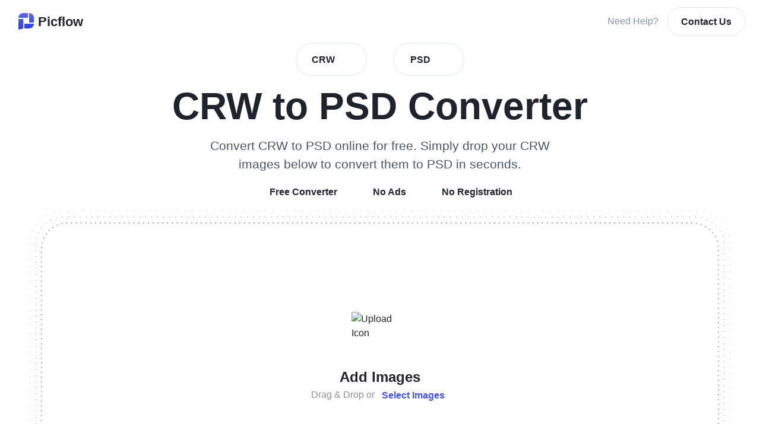

--- FILE ---
content_type: text/html; charset=utf-8
request_url: https://picflow.com/convert/crw-to-psd
body_size: 47413
content:
<!DOCTYPE html><!--[if IE]><meta http-equiv="refresh" content="0;url=/assets/unsupported-browser.html" /><![endif]--><html lang="en" data-beasties-container><head>
    <base href="/">
    <meta charset="utf-8">
  <link rel="preconnect" href="https://cdn.picflow.cc"><link rel="alternate" href="https://picflow.com/de/convert/crw-to-psd" hreflang="de"><link rel="alternate" href="https://picflow.com/convert/crw-to-psd" hreflang="x-default"><link rel="alternate" href="https://picflow.com/convert/crw-to-psd" hreflang="en"><link rel="preload" href="/assets/fonts/subset-b19712e21f8854ab9e035d1c465914bd.woff2" as="font" type="font/woff2" crossorigin="anonymous"><link rel="preload" href="/assets/fonts/subset-2d9d98a25b1128f89314b16b8937e605.woff2" as="font" type="font/woff2" crossorigin="anonymous"><link rel="preload" href="/assets/fonts/subset-e0b619674400d7387d042996f58c9e54.woff2" as="font" type="font/woff2" crossorigin="anonymous"><link rel="mask-icon" href="/assets/favicon/safari-pinned-tab.svg" color="#4353FF"><link rel="apple-touch-icon" href="/assets/favicon/apple-touch-icon.png"><link rel="shortcut icon" href="/assets/favicon/favicon.ico"><link rel="icon" href="/assets/favicon/favicon.svg" type="image/svg+xml"><link rel="icon" href="/assets/favicon/favicon.png" type="image/png" sizes="48x48"><link rel="manifest" href="/manifest.webmanifest"><link rel="canonical" href="https://picflow.com/convert/crw-to-psd"><style>*,*:before,*:after{box-sizing:border-box;outline:none}body,h1,h2,h3,p{margin:0}h1,h2,h3{line-height:1.2}body{scroll-behavior:smooth;line-height:1.5}a:not([class]){text-decoration-skip-ink:auto}a{user-drag:none;-webkit-user-drag:none}img,svg{max-width:100%;width:100%;height:auto;display:block;user-drag:none;-webkit-user-drag:none}input,button{font:inherit}button,a{touch-action:manipulation}body{--color-none: #ffffff00;--color-primary: #4353ff;--color-primarya10: #4353ff1a;--color-primary-bright: #5064ff;--color-primary-strong: #3343ff;--color-warn: #fb4f4f;--color-warn-light: #fc6767;--color-warn-dark: #fa2f2f;--color-yellow: #ffd448;--color-yellow-light: #ffe15e;--color-yellow-dark: #ffca28;--color-orange: #ffa02e;--color-orangea10: #ffa02e1a;--color-orange-light: #ffb337;--color-orange-dark: #ff8b0f;--color-purple: #8a30e7;--color-purple-light: #a13aec;--color-purple-dark: #7110e1;--color-green: #12d090;--color-green-light: #16d9a6;--color-green-dark: #00c578;--color-blue: #2584ff;--color-blue-light: #2c9dff;--color-blue-dark: #076aff;--color-teal: #20d4e3;--color-teal-light: #26dde9;--color-teal-dark: #04cadc;--color-pink: #f02e8f;--color-pink-light: #f53cb1;--color-pink-dark: #ec0f77;--color-white: #ffffff;--color-whitea5: #ffffff0d;--color-whitea80: #ffffffcc;--color-grey-10: #f8fafc;--color-grey-20: #f1f5f8;--color-grey-30: #dee8f1;--color-grey-40: #bfcfe1;--color-grey-40a20: #bfcfe133;--color-grey-50: #8595a8;--color-grey-50a10: #8595a81a;--color-grey-50a20: #8595a833;--color-grey-60: #5d6e82;--color-grey-70: #495465;--color-grey-80: #1f232e;--color-grey-80a10: #1f232e1a;--color-grey-80a40: #1f232e33;--color-grey-90: #111319;--color-grey-90a80: #111319cc;--shadow-none: 0px 0px 0px 0px #1f232e00;--shadow: 0px 8px 32px 0px #1f232e26;--shadow-medium: 0px 8px 32px 0px #1f232e3b;--shadow-small: 0px 3px 16px 0px #1f232e26;--reversed-shadow: 0px -8px 32px 0px #1f232e26;--shadow-strong: 0px 8px 32px rgba(0, 0, 0, .5);--easing-gradient-black: linear-gradient( to bottom, rgba(0, 0, 0, 1) 0%, rgba(0, 0, 0, .987) 8.1%, rgba(0, 0, 0, .951) 15.5%, rgba(0, 0, 0, .896) 22.5%, rgba(0, 0, 0, .825) 29%, rgba(0, 0, 0, .741) 35.3%, rgba(0, 0, 0, .648) 41.2%, rgba(0, 0, 0, .55) 47.1%, rgba(0, 0, 0, .45) 52.9%, rgba(0, 0, 0, .352) 58.8%, rgba(0, 0, 0, .259) 64.7%, rgba(0, 0, 0, .175) 71%, rgba(0, 0, 0, .104) 77.5%, rgba(0, 0, 0, .049) 84.5%, rgba(0, 0, 0, .013) 91.9%, rgba(0, 0, 0, 0) 100% );--easing-gradient-white: linear-gradient( to bottom, rgba(255, 255, 255, 1) 0%, rgba(255, 255, 255, .987) 8.1%, rgba(255, 255, 255, .951) 15.5%, rgba(255, 255, 255, .896) 22.5%, rgba(255, 255, 255, .825) 29%, rgba(255, 255, 255, .741) 35.3%, rgba(255, 255, 255, .648) 41.2%, rgba(255, 255, 255, .55) 47.1%, rgba(255, 255, 255, .45) 52.9%, rgba(255, 255, 255, .352) 58.8%, rgba(255, 255, 255, .259) 64.7%, rgba(255, 255, 255, .175) 71%, rgba(255, 255, 255, .104) 77.5%, rgba(255, 255, 255, .049) 84.5%, rgba(255, 255, 255, .013) 91.9%, rgba(255, 255, 255, 0) 100% );--spacing: 20px;--border-radius: 12px}@font-face{font-family:AkkuratLL;src:url(/assets/fonts/subset-e0b619674400d7387d042996f58c9e54.woff2) format("woff2"),url(/assets/fonts/subset-e0b619674400d7387d042996f58c9e54.woff) format("woff");font-weight:700;font-style:normal;font-display:swap}@font-face{font-family:AkkuratLL;src:url(/assets/fonts/subset-2d9d98a25b1128f89314b16b8937e605.woff2) format("woff2"),url(/assets/fonts/subset-2d9d98a25b1128f89314b16b8937e605.woff) format("woff");font-weight:400;font-style:normal;font-display:swap}@font-face{font-family:AkkuratLL;src:url(/assets/fonts/subset-b19712e21f8854ab9e035d1c465914bd.woff2) format("woff2"),url(/assets/fonts/subset-b19712e21f8854ab9e035d1c465914bd.woff) format("woff");font-weight:900;font-style:normal;font-display:swap}.logo-el{display:flex;align-items:center;color:var(--color-grey-80);text-decoration:none;position:relative;padding-left:4px}@media (max-width: 600px){.logo-el{padding-left:4px}}.logo-el img{display:block;flex:0 0 auto;width:30px;height:30px}@media (min-width: 600px){.logo-el img{width:32px;height:32px}}.logo-el span{font-size:20px;font-weight:900;line-height:1;display:block;margin-top:1px;margin-left:4px}@media (min-width: 600px){.logo-el span{margin-top:2px;font-size:22px}}[appbutton]{display:none}.custom-button{display:flex;align-items:center;width:fit-content;border:none;background-color:transparent;outline:none;line-height:1.2;cursor:pointer;text-decoration:none;transition:color .2s ease,opacity .2s ease;text-align:center;justify-content:center;white-space:nowrap;margin:0;height:48px;position:relative;color:var(--color-grey-80);z-index:1}.custom-button:before,.custom-button:after{content:"";position:absolute;top:0;left:0;width:100%;height:100%;z-index:-1;background-color:transparent;border:1px solid transparent;transition:all .2s ease;border-radius:inherit}.custom-button.bs-1{padding:0 .5em}.custom-button.bs-2{padding:0 .85715em}.custom-button.bs-3{padding:0 1.5em}.custom-button.bh-0{height:32px}.custom-button.bh-1{height:40px}.custom-button.bh-2{height:48px}.custom-button.bh-3{height:56px}.custom-button.bh-4{height:56px}@media (min-width: 600px){.custom-button.bh-4{height:64px}}.custom-button.shape-small{border-radius:8px}.custom-button.shape-round{border-radius:100px}.custom-button.size-2{font-size:16px}.custom-button.size-3{font-size:18px}.custom-button.bw-bold{font-weight:700}.custom-button.bc-default:before{background-color:transparent;border-color:var(--color-grey-30)}@media (hover){.custom-button.bc-default:hover:before{background-color:var(--color-grey-10);border-color:var(--color-grey-50)}}.custom-button.bc-dark-bordered{color:var(--color-grey-80)}.custom-button.bc-dark-bordered:before{opacity:0}.custom-button.bc-dark-bordered:after{border:1px solid var(--color-grey-30)}@media (hover){.custom-button.bc-dark-bordered:hover{color:var(--color-grey-80)}.custom-button.bc-dark-bordered:hover:after{border-color:var(--color-grey-50)}}.custom-button.bc-hard-simple:before{background-color:var(--color-grey-30);opacity:0}@media (min-width: 900px){.custom-button.bc-hard-simple:hover:before{opacity:.5}}.custom-button.bc-simple-primary-opacity{color:var(--color-primary);opacity:1;font-weight:700}.custom-button.bc-simple-primary-opacity:before{background-color:var(--color-primary);opacity:0}@media (hover){.custom-button.bc-simple-primary-opacity:hover{color:var(--color-primary)}.custom-button.bc-simple-primary-opacity:hover:before{opacity:.1}}.custom-button.button-has-icon{display:flex;align-items:center}.custom-button.button-has-icon>span{overflow:hidden;text-overflow:ellipsis;display:block}.custom-button.button-has-icon>app-svg{width:32px;height:32px;display:block;flex:0 0 auto}.custom-button.button-has-icon>app-svg:first-child{margin-right:2px}.custom-button.button-has-icon>app-svg:first-child:not([size]){margin-left:-6px}.custom-button.button-has-icon>app-svg:first-child[size="0"]{margin-left:-5px}.custom-button.button-has-icon>app-svg:last-child{margin-left:4px}.custom-button.button-has-icon>app-svg:last-child:not([size]){margin-right:-8px}.custom-button.button-has-icon>app-svg:first-child:last-child{margin-left:-6px;margin-right:-6px}.custom-button.icon-button{display:flex;align-items:center;justify-content:center;padding:0}.custom-button.icon-button.bh-1{width:40px}.custom-button.icon-button app-svg{width:32px;height:32px;display:block}.custom-button:disabled{pointer-events:none}.header-buttons{display:flex;align-items:center}.hidden-input{opacity:0;height:0;width:0;pointer-events:none;display:none}.page{margin:0 auto;padding:15px;width:100%;--page-padding: 15px;max-width:calc(1180px + var(--page-padding) * 2)}@media (min-width: 600px){.page{padding:20px var(--page-padding)}}@media (min-width: 640px){.page{--page-padding: 20px}}@media (min-width: 900px){.page{--page-padding: 30px}}.page.headless{padding-top:0}.page.bottomless{padding-bottom:0}app-svg{width:32px;height:32px;display:block;transform:translateZ(0);background-color:currentColor;mask-image:var(--mask-image);-webkit-mask-image:var(--mask-image);mask-position:center;-webkit-mask-position:center;mask-size:contain;-webkit-mask-size:contain;mask-repeat:no-repeat;-webkit-mask-repeat:no-repeat}app-svg[size="0"]{width:24px!important;height:24px!important}.center{text-align:center}.section{display:block}.spacer{flex:1 1 auto}.sticky-container{position:relative}@media (max-width: 600px){.hide-on-mobile{display:none!important}}@media (min-width: 600px) and (max-width: 900px){.hide-on-tablet{display:none!important}}@media (min-width: 900px){.hide-on-desktop{display:none!important}}.standard-text{color:var(--color-grey-60)}.standard-text b{color:var(--color-grey-80)}.badges{display:flex;justify-content:center;flex-wrap:wrap;gap:10px}.badges .badge{display:flex;align-items:center;padding:4px;width:115px;background-color:#fff;border:1px solid var(--color-grey-20);border-radius:12px;text-align:left;font-weight:700;font-size:11px;line-height:1.2;transition:border-color .2s ease,background-color .2s ease}.badges .badge:hover{border-color:var(--color-grey-30);background-color:var(--color-grey-10)}.badges .badge img{flex:0 0 auto;margin-right:2px;width:32px;height:32px}app-block-wrapper{display:block}a{color:currentColor}.animation-left{position:relative;opacity:0;transform:translate(50px)}.page{--spacing-m-1: 8px;--spacing-t-1: 12px;--spacing-d-1: 16px;--spacing-m-2: 12px;--spacing-t-2: 16px;--spacing-d-2: 24px;--spacing-m-3: 16px;--spacing-t-3: 24px;--spacing-d-3: 32px;--spacing-m-4: 24px;--spacing-t-4: 32px;--spacing-d-4: 48px;--spacing-m-5: 32px;--spacing-t-5: 48px;--spacing-d-5: 64px;--spacing-m-6: 48px;--spacing-t-6: 64px;--spacing-d-6: 96px;--spacing-m-7: 64px;--spacing-t-7: 96px;--spacing-d-7: 128px}.page.standard-spacing:not(.headless){padding-top:var(--spacing-m-7)}@media (min-width: 640px) and (max-width: 960px){.page.standard-spacing:not(.headless){padding-top:var(--spacing-t-7)}}@media (min-width: 960px){.page.standard-spacing:not(.headless){padding-top:var(--spacing-d-7)}}.page.standard-spacing.spacing-top-1{padding-top:var(--spacing-m-1)}@media (min-width: 640px) and (max-width: 960px){.page.standard-spacing.spacing-top-1{padding-top:var(--spacing-t-1)}}@media (min-width: 960px){.page.standard-spacing.spacing-top-1{padding-top:var(--spacing-d-1)}}.page.standard-spacing.spacing-top-4{padding-top:var(--spacing-m-4)}@media (min-width: 640px) and (max-width: 960px){.page.standard-spacing.spacing-top-4{padding-top:var(--spacing-t-4)}}@media (min-width: 960px){.page.standard-spacing.spacing-top-4{padding-top:var(--spacing-d-4)}}.page.standard-spacing:not(.bottomless){padding-bottom:var(--spacing-m-7)}@media (min-width: 640px) and (max-width: 960px){.page.standard-spacing:not(.bottomless){padding-bottom:var(--spacing-t-7)}}@media (min-width: 960px){.page.standard-spacing:not(.bottomless){padding-bottom:var(--spacing-d-7)}}.page.standard-spacing.spacing-bottom-1{padding-bottom:var(--spacing-m-1)}@media (min-width: 640px) and (max-width: 960px){.page.standard-spacing.spacing-bottom-1{padding-bottom:var(--spacing-t-1)}}@media (min-width: 960px){.page.standard-spacing.spacing-bottom-1{padding-bottom:var(--spacing-d-1)}}.page.standard-spacing.spacing-bottom-2{padding-bottom:var(--spacing-m-2)}@media (min-width: 640px) and (max-width: 960px){.page.standard-spacing.spacing-bottom-2{padding-bottom:var(--spacing-t-2)}}@media (min-width: 960px){.page.standard-spacing.spacing-bottom-2{padding-bottom:var(--spacing-d-2)}}.page.standard-spacing.spacing-bottom-4{padding-bottom:var(--spacing-m-4)}@media (min-width: 640px) and (max-width: 960px){.page.standard-spacing.spacing-bottom-4{padding-bottom:var(--spacing-t-4)}}@media (min-width: 960px){.page.standard-spacing.spacing-bottom-4{padding-bottom:var(--spacing-d-4)}}body{font-family:AkkuratLL,Helvetica Neue,Helvetica,Arial,sans-serif;color:var(--color-grey-80);width:100%;overflow-x:hidden;-webkit-tap-highlight-color:transparent;text-rendering:optimizeLegibility;-webkit-font-smoothing:antialiased;-moz-osx-font-smoothing:grayscale;overscroll-behavior-x:none;--scrollbar-width: 0px;padding-right:var(--scrollbar-width);touch-action:pan-y;font-size:16px}:root{--safe-area-inset-top: env(safe-area-inset-top);--safe-area-inset-bottom: env(safe-area-inset-bottom)}
</style><link rel="stylesheet" href="styles-755UOXDP.css" media="print" onload="this.media='all'"><noscript><link rel="stylesheet" href="styles-755UOXDP.css"></noscript><style ng-app-id="picflow">#one_tap_container{position:fixed;right:5px;z-index:50;top:var(--one-tap-top-spacing)}
/*# sourceMappingURL=google-one-tap.component-7KOMDMNB.css.map */
</style><script type="application/ld+json" id="json-ld-global">{
  "@context": "https://schema.org",
  "@type": "Organization",
  "@id": "https://www.picflow.com",
  "name": "Picflow",
  "url": "https://www.picflow.com",
  "logo": "/assets/picflow-logo-400.png",
  "sameAs": [
    "https://twitter.com/PicflowHQ/",
    "https://instagram.com/picflow/",
    "https://youtube.com/@Picflow",
    "https://linkedin.com/company/picflow/",
    "https://facebook.com/picflow/",
    "https://crunchbase.com/organization/picflow",
    "https://wikidata.org/wiki/Q124683139",
    "https://apps.apple.com/app/picflow/id6741537409",
    "https://play.google.com/store/apps/details?id=com.picflow.pwa.twa"
  ],
  "legalName": "Nusign AG",
  "contactPoint": [
    {
      "@type": "ContactPoint",
      "contactType": "customer support",
      "email": "help@picflow.com",
      "url": "https://help.picflow.com"
    }
  ],
  "aggregateRating": {
    "@type": "AggregateRating",
    "ratingCount": "80",
    "bestRating": "5",
    "ratingValue": "4.9",
    "worstRating": "4"
  }
}</script><script type="application/ld+json" id="json-ld-page">{
  "@context": "https://schema.org/",
  "@type": "Product",
  "brand": {
    "@type": "Brand",
    "name": "Picflow"
  },
  "name": "Best CRW to PSD Converter (Free, Fast & No Ads)",
  "image": [
    "https://picflow.com/assets/picflow-logo-400.png"
  ],
  "description": "Fast and easy-to-use CRW to PSD. Convert your CRW images to PSD online. 100% free and no account required.",
  "category": "Productivity",
  "offers": {
    "@type": "Offer",
    "price": 0,
    "priceCurrency": "USD",
    "availability": "https://schema.org/OnlineOnly",
    "hasMerchantReturnPolicy": {
      "@type": "MerchantReturnPolicy",
      "merchantReturnLink": "https://help.picflow.com/en/articles/5538133-terms-of-service"
    },
    "shippingDetails": {
      "@type": "OfferShippingDetails",
      "shippingRate": {
        "@type": "MonetaryAmount",
        "value": "0",
        "currency": "USD"
      }
    }
  }
}</script><style ng-app-id="picflow">app-storyblok-root .storyblok-page{display:block}app-storyblok-root .storyblok-page.with-spacing{padding-top:72px}app-storyblok-root .storyblok-page.dark{background-color:var(--color-grey-90)}app-storyblok-root .storyblok-page.black{background-color:#000}app-storyblok-root>.top-blur-overlay{background-repeat:no-repeat;background-position:top center;background-size:max(1440px,100%) 640px;height:640px;position:absolute;top:0;left:0;right:0}app-storyblok-root>.blur-bg{background-repeat:no-repeat;background-position:center top;background-size:max(1000px,100%) 960px;width:100%;height:960px;z-index:1}app-storyblok-root>.blur-bg.clipped{background-position-y:-350px;position:absolute}app-storyblok-root>.blur-bg.animated-top{animation:blur-enter-top 1s ease}@keyframes blur-enter-top{0%{transform:translateY(-200px);opacity:0}20%{transform:translateY(-200px);opacity:0}to{transform:translateY(0);opacity:1}}app-storyblok-root>.vertical-dotted-lines{display:flex;height:2000px;position:absolute;width:1200px;max-width:calc(100% - 40px);left:50%;transform:translate(-50%);justify-content:space-between}app-storyblok-root>.vertical-dotted-lines .line{width:1px;height:100%;mask-image:url(/assets/line-dot.svg);background:linear-gradient(180deg,#4f3fa2,#4f3fa200)}@media (max-width: 900px){app-storyblok-root>.vertical-dotted-lines .line:nth-child(1),app-storyblok-root>.vertical-dotted-lines .line:nth-child(2){display:none}}@media (max-width: 600px){app-storyblok-root>.vertical-dotted-lines .line:nth-child(3),app-storyblok-root>.vertical-dotted-lines .line:nth-child(4){display:none}}
/*# sourceMappingURL=storyblok-root.component-WWHYW3MT.css.map */
</style><style ng-app-id="picflow">.rating-toast[_ngcontent-picflow-c1233853824]{position:fixed;bottom:0;right:0;border-radius:16px 16px 0 0;box-shadow:var(--shadow);z-index:512;padding:35px 30px;text-align:center;width:100%;background-color:#fff}@media (min-width: 600px){.rating-toast[_ngcontent-picflow-c1233853824]{max-width:320px;right:20px;bottom:20px;border-radius:16px}}.rating-toast[_ngcontent-picflow-c1233853824]   h2[_ngcontent-picflow-c1233853824]{font-size:21px;font-weight:900;margin-bottom:4px}.rating-toast[_ngcontent-picflow-c1233853824]   p[_ngcontent-picflow-c1233853824]{color:var(--color-grey-60);font-size:14px}@media (min-width: 600px){.rating-toast.big[_ngcontent-picflow-c1233853824]{max-width:480px}}.rating-toast.big[_ngcontent-picflow-c1233853824]   h2[_ngcontent-picflow-c1233853824]{font-size:32px}.rating-toast.big[_ngcontent-picflow-c1233853824]   p[_ngcontent-picflow-c1233853824]{font-size:16px;margin-bottom:4px}.stars[_ngcontent-picflow-c1233853824]{display:flex;align-items:center;justify-content:center;padding:0 3px}.stars[_ngcontent-picflow-c1233853824]   button[_ngcontent-picflow-c1233853824]{margin:0 -3px;position:relative}.stars[_ngcontent-picflow-c1233853824]   app-svg.animated[_ngcontent-picflow-c1233853824]{animation:_ngcontent-picflow-c1233853824_star .7s ease-in-out}@keyframes _ngcontent-picflow-c1233853824_star{0%{transform:scale(1)}10%{transform:scale(.8)}70%{transform:scale(1.2)}to{transform:scale(1)}}.star-sparks[_ngcontent-picflow-c1233853824]   span[_ngcontent-picflow-c1233853824]{display:block;position:absolute;top:50%;left:50%;width:3px;height:6px;background-color:var(--color-yellow);z-index:2;animation:_ngcontent-picflow-c1233853824_star-spark .6s ease-out .2s;transform:translate(-50%,-50%) rotate(var(--star-sparkle-rotation)) translateY(-25px);opacity:0}.star-sparks[_ngcontent-picflow-c1233853824]   span[_ngcontent-picflow-c1233853824]:nth-child(1){--star-sparkle-rotation: 36deg}.star-sparks[_ngcontent-picflow-c1233853824]   span[_ngcontent-picflow-c1233853824]:nth-child(2){--star-sparkle-rotation: 108deg}.star-sparks[_ngcontent-picflow-c1233853824]   span[_ngcontent-picflow-c1233853824]:nth-child(3){--star-sparkle-rotation: 180deg}.star-sparks[_ngcontent-picflow-c1233853824]   span[_ngcontent-picflow-c1233853824]:nth-child(4){--star-sparkle-rotation: 252deg}.star-sparks[_ngcontent-picflow-c1233853824]   span[_ngcontent-picflow-c1233853824]:nth-child(5){--star-sparkle-rotation: 324deg}@keyframes _ngcontent-picflow-c1233853824_star-spark{0%{transform:translate(-50%,-50%) rotate(var(--star-sparkle-rotation)) translateY(-5px);opacity:1}to{transform:translate(-50%,-50%) rotate(var(--star-sparkle-rotation)) translateY(-25px);opacity:0}}.close-button[_ngcontent-picflow-c1233853824]{position:absolute;top:10px;right:10px}.post-stars[_ngcontent-picflow-c1233853824]{display:flex;align-items:center;justify-content:center;padding:0 3px;margin-bottom:4px}.post-stars[_ngcontent-picflow-c1233853824] > div[_ngcontent-picflow-c1233853824]{mask-image:url(/assets/icons/star-filled.svg);mask-size:cover;mask-repeat:no-repeat;width:32px;height:32px;background-color:var(--color-yellow);margin:0 -3px}.post-stars[_ngcontent-picflow-c1233853824] > div.empty[_ngcontent-picflow-c1233853824]{background-color:var(--color-grey-40)}.cta[_ngcontent-picflow-c1233853824]{margin-top:20px}
/*# sourceMappingURL=rating.component-5FUGPWGU.css.map */</style><title>Best CRW to PSD Converter (Free, Fast &amp; No Ads)</title><meta property="og:type" content="website"><meta property="og:url" content="https://picflow.com/convert/crw-to-psd"><meta name="theme-color" content="#FFFFFF"><meta name="viewport" content="width=device-width, initial-scale=1, viewport-fit=cover"><meta name="robots" content><meta name="HandheldFriendly" content="true"><meta name="copyright" content="Nusign AG"><meta name="apple-mobile-web-app-title" content="Picflow"><meta name="mobile-web-app-capable" content="yes"><meta name="apple-mobile-web-app-status-bar-style" content="white"><meta property="fb:app_id" content="861804031074445"><meta property="og:site_name" content="Picflow"><meta name="twitter:card" content="summary_large_image"><meta name="twitter:site" content="@PicflowHQ"><meta name="google-signin-client_id" content="387343500342-obn0crc436d0kubai59g2frmat1sbmvl.apps.googleusercontent.com"><meta property="og:title" content="Best CRW to PSD Converter (Free, Fast &amp; No Ads)"><meta name="twitter:title" content="Best CRW to PSD Converter (Free, Fast &amp; No Ads)"><meta name="description" content="Fast and easy-to-use CRW to PSD. Convert your CRW images to PSD online. 100% free and no account required."><meta property="og:description" content="Fast and easy-to-use CRW to PSD. Convert your CRW images to PSD online. 100% free and no account required."><meta name="twitter:description" content="Fast and easy-to-use CRW to PSD. Convert your CRW images to PSD online. 100% free and no account required."><meta property="og:image" content="https://picflow.com/og/convert/crw-to-psd-converter.jpg"><meta name="twitter:image" content="https://picflow.com/og/convert/crw-to-psd-converter.jpg"><style ng-app-id="picflow">.header-buttons[_ngcontent-picflow-c3626489635], .logo-el[_ngcontent-picflow-c3626489635]{width:50%}.header-buttons[_ngcontent-picflow-c3626489635]{justify-content:flex-end}.header-buttons[_ngcontent-picflow-c3626489635]   button[_ngcontent-picflow-c3626489635]:last-child{margin-left:4px}.spacer[_ngcontent-picflow-c3626489635]{flex:1 1 auto}app-header[_ngcontent-picflow-c3626489635]{transition:background-color .2s ease;top:0;left:0;width:100%;z-index:4}app-header.fixed[_ngcontent-picflow-c3626489635]{position:fixed}app-header.static[_ngcontent-picflow-c3626489635]{position:absolute}.header-shadow[_ngcontent-picflow-c3626489635]{position:fixed;top:0;left:0;width:100%;height:72px;pointer-events:none;z-index:3;transition:opacity .2s ease;background-color:#fffffff2;-webkit-backdrop-filter:blur(4px);backdrop-filter:blur(4px);opacity:0;border-bottom:1px solid rgba(133,149,168,.2)}.scrolled[_ngcontent-picflow-c3626489635]   .header-shadow[_ngcontent-picflow-c3626489635]{opacity:1}app-website-desktop-menu[_ngcontent-picflow-c3626489635]{flex:1 1 auto}.fixed-desktop-header[_ngcontent-picflow-c3626489635]{position:fixed;z-index:6;left:0;width:100%;padding-top:10px}@media (min-width: 769px){.fixed-desktop-header[_ngcontent-picflow-c3626489635]{padding-top:20px}}.fixed-desktop-header[_ngcontent-picflow-c3626489635]   app-header[_ngcontent-picflow-c3626489635]{display:block;border-radius:120px;box-shadow:0 4px 16px #1f232e26,0 24px 36px -24px #1f232e1a;max-width:960px;width:calc(100% - 20px);left:50%;transform:translate(-50%);position:relative;background-color:#fffffff7;-webkit-backdrop-filter:blur(5px);backdrop-filter:blur(5px);transition:all .2s ease}@media (min-width: 769px){.fixed-desktop-header[_ngcontent-picflow-c3626489635]   app-header[_ngcontent-picflow-c3626489635]{padding:4px 0;width:calc(100% - 40px)}}@media (hover){.fixed-desktop-header[_ngcontent-picflow-c3626489635]   app-header[_ngcontent-picflow-c3626489635]:hover{background-color:#fff;box-shadow:0 4px 16px #1f232e26,0 32px 48px -24px #1f232e26}}.flex[_ngcontent-picflow-c3626489635]{display:flex;align-items:center}.custom-header-cta[_ngcontent-picflow-c3626489635]{display:flex;align-items:center;color:var(--color-grey-50)}.custom-header-cta[_ngcontent-picflow-c3626489635] > span[_ngcontent-picflow-c3626489635]{margin-right:10px}@media (min-width: 769px){.hide-on-non-mobile[_ngcontent-picflow-c3626489635]{display:none}}@media (max-width: 768px){.hide-on-mobile[_ngcontent-picflow-c3626489635]{display:none}}
/*# sourceMappingURL=website-header.component-67TKRMMJ.css.map */</style><style ng-app-id="picflow">.header[_ngcontent-picflow-c1808486818]{display:flex;align-items:center;position:relative;z-index:6;height:60px;padding:0 12px}@media (min-width: 769px){.header[_ngcontent-picflow-c1808486818]{height:80px;padding:0 16px}}@media (min-width: 900px){.header[_ngcontent-picflow-c1808486818]{padding:0 24px}}.header.small[_ngcontent-picflow-c1808486818]{padding:0 8px}@media (min-width: 600px){.header.small[_ngcontent-picflow-c1808486818]{padding:0 12px;height:64px}}.header.tiny[_ngcontent-picflow-c1808486818]{height:60px;padding:0 8px}@media (min-width: 600px){.header.tiny[_ngcontent-picflow-c1808486818]{padding:0 12px;height:60px}}.header.bigish[_ngcontent-picflow-c1808486818]{height:72px}@media (min-width: 600px){.header.bigish[_ngcontent-picflow-c1808486818]{height:72px}}.header.big[_ngcontent-picflow-c1808486818]{height:80px;padding:0 15px}@media (min-width: 600px){.header.big[_ngcontent-picflow-c1808486818]{height:80px;padding:0 15px}}
/*# sourceMappingURL=header.component-UUORDOMX.css.map */</style><style ng-app-id="picflow">.format-switcher[_ngcontent-picflow-c3723556642]{display:flex;align-items:center;justify-content:center}.format-switcher[_ngcontent-picflow-c3723556642] > app-svg[_ngcontent-picflow-c3723556642]{color:var(--color-grey-50);margin:0 6px}.format-switcher[_ngcontent-picflow-c3723556642] > app-context-menu[_ngcontent-picflow-c3723556642]   button[_ngcontent-picflow-c3723556642]{width:120px}
/*# sourceMappingURL=conversion-format-switcher.component-ZFS5UYXF.css.map */</style><style ng-app-id="picflow">app-block-wrapper{position:relative;z-index:2;--page-padding: 15px;padding-left:var(--page-padding);padding-right:var(--page-padding)}@media (min-width: 640px){app-block-wrapper{--page-padding: 20px}}@media (min-width: 900px){app-block-wrapper{--page-padding: 30px}}app-block-wrapper.no-horizontal-padding{padding-left:0;padding-right:0}app-block-wrapper.bottom-border-simple-grey-10{border-bottom:1px solid var(--color-grey-20)}app-block-wrapper.bottom-border-simple-grey-20{border-bottom:1px solid var(--color-grey-20)}app-block-wrapper.bottom-border-simple-grey-30{border-bottom:1px solid var(--color-grey-30)}app-block-wrapper.full-height{min-height:100vh;display:flex;align-items:center}app-block-wrapper>.page{padding-left:0;padding-right:0;max-width:var(--max-page-width-mobile)}@media (min-width: 900px){app-block-wrapper>.page{max-width:var(--max-page-width)}}
/*# sourceMappingURL=block-wrapper.component-PYGOCS6G.css.map */
</style><style ng-app-id="picflow">.context-container[_ngcontent-picflow-c1490541177]{position:relative}.disabled[_ngcontent-picflow-c1490541177]{cursor:not-allowed}
/*# sourceMappingURL=context-menu.component-HIMDW7D4.css.map */</style><style ng-app-id="picflow">h1[_ngcontent-picflow-c4140128292], h2[_ngcontent-picflow-c4140128292], h3[_ngcontent-picflow-c4140128292]{text-align:center;margin:0;font-size:var(--mobile-size);line-height:var(--mobile-line-height)}h1.black[_ngcontent-picflow-c4140128292], h2.black[_ngcontent-picflow-c4140128292], h3.black[_ngcontent-picflow-c4140128292]{font-weight:900}h1.left[_ngcontent-picflow-c4140128292], h2.left[_ngcontent-picflow-c4140128292], h3.left[_ngcontent-picflow-c4140128292]{text-align:left}@media (max-width: 600px){h1.a-m-left[_ngcontent-picflow-c4140128292], h2.a-m-left[_ngcontent-picflow-c4140128292], h3.a-m-left[_ngcontent-picflow-c4140128292]{text-align:left}h1.a-m-center[_ngcontent-picflow-c4140128292], h2.a-m-center[_ngcontent-picflow-c4140128292], h3.a-m-center[_ngcontent-picflow-c4140128292]{text-align:center}}@media (min-width: 600px) and (max-width: 900px){h1.a-t-left[_ngcontent-picflow-c4140128292], h2.a-t-left[_ngcontent-picflow-c4140128292], h3.a-t-left[_ngcontent-picflow-c4140128292]{text-align:left}h1.a-t-center[_ngcontent-picflow-c4140128292], h2.a-t-center[_ngcontent-picflow-c4140128292], h3.a-t-center[_ngcontent-picflow-c4140128292]{text-align:center}}@media (min-width: 900px){h1.a-d-left[_ngcontent-picflow-c4140128292], h2.a-d-left[_ngcontent-picflow-c4140128292], h3.a-d-left[_ngcontent-picflow-c4140128292]{text-align:left}h1.a-d-center[_ngcontent-picflow-c4140128292], h2.a-d-center[_ngcontent-picflow-c4140128292], h3.a-d-center[_ngcontent-picflow-c4140128292]{text-align:center}}@media (min-width: 480px) and (max-width: 640px){h1[_ngcontent-picflow-c4140128292], h2[_ngcontent-picflow-c4140128292], h3[_ngcontent-picflow-c4140128292]{font-size:var(--tablet-size);line-height:var(--tablet-line-height)}}@media (min-width: 640px) and (max-width: 960px){h1[_ngcontent-picflow-c4140128292], h2[_ngcontent-picflow-c4140128292], h3[_ngcontent-picflow-c4140128292]{font-size:var(--desktop-size);line-height:var(--desktop-line-height)}}@media (min-width: 960px){h1[_ngcontent-picflow-c4140128292], h2[_ngcontent-picflow-c4140128292], h3[_ngcontent-picflow-c4140128292]{font-size:var(--large-desktop-size);line-height:var(--desktop-line-height)}}h1.size-1[_ngcontent-picflow-c4140128292], h2.size-1[_ngcontent-picflow-c4140128292], h3.size-1[_ngcontent-picflow-c4140128292]{--mobile-size: 18px;--tablet-size: 21px;--desktop-size: 24px;--large-desktop-size: 24px;--mobile-line-height: 1.2;--tablet-line-height: 1.2;--desktop-line-height: 1.2}h1.size-2[_ngcontent-picflow-c4140128292], h2.size-2[_ngcontent-picflow-c4140128292], h3.size-2[_ngcontent-picflow-c4140128292]{--mobile-size: 24px;--tablet-size: 32px;--desktop-size: 36px;--large-desktop-size: 36px;--mobile-line-height: 1.2;--tablet-line-height: 1.1;--desktop-line-height: 1.1}h1.size-2-5[_ngcontent-picflow-c4140128292], h2.size-2-5[_ngcontent-picflow-c4140128292], h3.size-2-5[_ngcontent-picflow-c4140128292]{--mobile-size: 24px;--tablet-size: 32px;--desktop-size: 48px;--large-desktop-size: 48px;--mobile-line-height: 1.2;--tablet-line-height: 1.1;--desktop-line-height: 1.1}h1.size-3[_ngcontent-picflow-c4140128292], h1.size-[_ngcontent-picflow-c4140128292], h2.size-3[_ngcontent-picflow-c4140128292], h2.size-[_ngcontent-picflow-c4140128292], h3.size-3[_ngcontent-picflow-c4140128292], h3.size-[_ngcontent-picflow-c4140128292]{--mobile-size: 32px;--tablet-size: 36px;--desktop-size: 48px;--large-desktop-size: 64px;--mobile-line-height: 1.1;--tablet-line-height: 1.1;--desktop-line-height: 1.1}h1.size-4[_ngcontent-picflow-c4140128292], h2.size-4[_ngcontent-picflow-c4140128292], h3.size-4[_ngcontent-picflow-c4140128292]{--mobile-size: 36px;--tablet-size: 48px;--desktop-size: 64px;--large-desktop-size: 72px;--mobile-line-height: 1.1;--tablet-line-height: 1.1;--desktop-line-height: 1}h1.size-5[_ngcontent-picflow-c4140128292], h2.size-5[_ngcontent-picflow-c4140128292], h3.size-5[_ngcontent-picflow-c4140128292]{--mobile-size: 48px;--tablet-size: 64px;--desktop-size: 72px;--large-desktop-size: 96px;--mobile-line-height: 1.1;--tablet-line-height: 1;--desktop-line-height: 1}
/*# sourceMappingURL=title.component-EVWEFRFI.css.map */</style><style ng-app-id="picflow">@charset "UTF-8";.storyblok-content-block{overflow:hidden}.storyblok-content-block.left{text-align:left}.storyblok-content-block.center{text-align:center}.storyblok-content-block hr{color:var(--color-grey-50);opacity:.2;margin:20px 0}.storyblok-content-block app-mini-comparison{margin-top:11px;margin-bottom:12px;display:block}@media (max-width: 600px){.storyblok-content-block.a-m-left{text-align:left}.storyblok-content-block.a-m-center{text-align:center}}@media (min-width: 600px) and (max-width: 900px){.storyblok-content-block.a-t-left{text-align:left}.storyblok-content-block.a-t-center{text-align:center}}@media (min-width: 900px){.storyblok-content-block.a-d-left{text-align:left}.storyblok-content-block.a-d-center{text-align:center}}.storyblok-content-block h2,.storyblok-content-block h3,.storyblok-content-block h4,.storyblok-content-block h6{font-weight:900;margin:1em 0 .3em}.storyblok-content-block .first h2:first-child,.storyblok-content-block .first h3:first-child,.storyblok-content-block .first h4:first-child,.storyblok-content-block .first h6:first-child{margin-top:0}.storyblok-content-block .first h2:last-child,.storyblok-content-block .first h3:last-child,.storyblok-content-block .first h4:last-child,.storyblok-content-block .first h6:last-child{margin-bottom:0}.storyblok-content-block h2{line-height:1.2;font-size:24px}@media (min-width: 480px){.storyblok-content-block h2{font-size:32px;line-height:1.1}}@media (min-width: 640px){.storyblok-content-block h2{font-size:40px}}.storyblok-content-block h3{line-height:1.2;font-size:24px}@media (min-width: 480px){.storyblok-content-block h3{line-height:1.1;font-size:28px}}@media (min-width: 640px){.storyblok-content-block h3{font-size:30px}}.storyblok-content-block h4{line-height:1.2;font-size:18px}@media (min-width: 480px){.storyblok-content-block h4{font-size:20px}}@media (min-width: 640px){.storyblok-content-block h4{font-size:20px}}.storyblok-content-block p,.storyblok-content-block ul,.storyblok-content-block ol{margin-bottom:1em;color:var(--color-grey-70);line-height:1.5}.storyblok-content-block p:last-child,.storyblok-content-block ul:last-child,.storyblok-content-block ol:last-child{margin-bottom:0}.dark .storyblok-content-block p,.dark .storyblok-content-block ul,.dark .storyblok-content-block ol{color:var(--color-grey-50)}.storyblok-content-block p b,.storyblok-content-block ul b,.storyblok-content-block ol b{color:var(--color-grey-80)}.dark .storyblok-content-block p b,.dark .storyblok-content-block ul b,.dark .storyblok-content-block ol b{color:var(--color-grey-50)}.storyblok-content-block a b{color:inherit;font-weight:inherit}.storyblok-content-block b a{color:var(--color-primary)}.dark .storyblok-content-block b a,.dark .storyblok-content-block.white-p-on-dark-bg p{color:#fff}.storyblok-content-block.size-1 p{font-size:12px;line-height:1.2}@media (min-width: 640px){.storyblok-content-block.size-1 p{line-height:1.5;font-size:14px}}.storyblok-content-block p{font-size:16px;margin:6px 0 18px;min-height:1.2em}.storyblok-content-block p:first-child{margin-top:0}.storyblok-content-block p:last-child{margin-bottom:0}@media (min-width: 640px){.storyblok-content-block p{font-size:18px}}.storyblok-content-block.size-3 p{font-size:18px}@media (min-width: 640px){.storyblok-content-block.size-3 p{font-size:21px}}.storyblok-content-block.size-4 p{font-size:21px}@media (min-width: 640px){.storyblok-content-block.size-4 p{font-size:24px}}.storyblok-content-block.size-5 p{font-size:24px}@media (min-width: 640px){.storyblok-content-block.size-5 p{font-size:32px}}.storyblok-content-block ul,.storyblok-content-block ol{color:var(--color-grey-60);padding-left:30px;list-style:none;margin:0 0 1em}@media (min-width: 600px){.storyblok-content-block ul,.storyblok-content-block ol{font-size:18px}}.storyblok-content-block ul li,.storyblok-content-block ol li{margin-bottom:.4em}.storyblok-content-block ul li:before,.storyblok-content-block ol li:before{content:"\2022";color:var(--color-grey-80);display:inline-block;width:1em;margin-left:-1em;position:absolute}.storyblok-content-block ol li{counter-increment:li;position:relative}.storyblok-content-block ol li:before{width:auto;content:counter(li) ". ";font-weight:700;position:absolute;display:block;right:calc(100% + 3px);top:0}.storyblok-content-block img{margin:16px 0;border-radius:16px;outline:1px solid rgba(133,149,168,.1);outline-offset:-1px}@media (min-width: 600px){.storyblok-content-block img{border-radius:24px}}.storyblok-content-block .image-alt{text-align:center;color:var(--color-grey-40);margin-top:-10px;margin-bottom:20px;font-size:14px}.storyblok-content-block .empty{text-align:center;font-size:24px;color:var(--color-grey-50);padding:20px}.storyblok-content-block.custom-ul-icons ul{padding-left:42px}.storyblok-content-block.custom-ul-icons ul li:before{content:"";width:32px;height:32px;margin-left:-42px;margin-top:2px;mask-image:var(--custom-ul-icon);background-color:var(--custom-ul-icon-color)}.color-override-primary p,.color-override-primary h1,.color-override-primary h2,.color-override-primary h3,.color-override-primary b{color:var(--color-primary)!important}.color-override-white p,.color-override-white h1,.color-override-white h2,.color-override-white h3,.color-override-white b{color:#fff!important}.color-override-white-0-8 p,.color-override-white-0-8 h1,.color-override-white-0-8 h2,.color-override-white-0-8 h3,.color-override-white-0-8 b{color:#fff!important;opacity:.8}.color-override-grey-80 p,.color-override-grey-80 h1,.color-override-grey-80 h2,.color-override-grey-80 h3,.color-override-grey-80 b{color:var(--color-grey-80)!important}.storyblok-inline-image-caption{font-size:14px;color:var(--color-grey-50);margin-bottom:18px;text-align:center}
/*# sourceMappingURL=text.component-7T5VJ2QJ.css.map */
</style><style ng-app-id="picflow">.checks[_ngcontent-picflow-c501053617]{display:flex;flex-wrap:wrap;align-items:center;justify-content:center;margin-top:-10px}.check[_ngcontent-picflow-c501053617]{display:flex;align-items:center;padding:10px 12px 0}.check[_ngcontent-picflow-c501053617]   app-svg[_ngcontent-picflow-c501053617]{color:var(--color-green);margin-right:4px}.check[_ngcontent-picflow-c501053617]   span[_ngcontent-picflow-c501053617]{font-weight:700}.empty[_ngcontent-picflow-c501053617]{text-align:center;font-size:24px;color:var(--color-grey-50);padding:20px}
/*# sourceMappingURL=check-list.component-TCKXMOZP.css.map */</style><style ng-app-id="picflow">.drop-zone[_ngcontent-picflow-c3535087461]{display:flex;align-items:center;justify-content:center;flex-direction:column;padding:50px 0}@media (min-width: 600px){.drop-zone[_ngcontent-picflow-c3535087461]{padding:170px 0}.no-padding[_ngcontent-picflow-c3535087461]   .drop-zone[_ngcontent-picflow-c3535087461]{padding-top:max(22vh,170px);padding-bottom:max(22vh,170px)}}.drop-zone[_ngcontent-picflow-c3535087461] > *[_ngcontent-picflow-c3535087461]{transition:opacity .2s ease,transform .2s ease}.drop-zone[_ngcontent-picflow-c3535087461]   h2[_ngcontent-picflow-c3535087461]{font-size:24px;z-index:1}.dark[_ngcontent-picflow-c3535087461]   .drop-zone[_ngcontent-picflow-c3535087461]   h2[_ngcontent-picflow-c3535087461]{color:#fff}.drop-zone[_ngcontent-picflow-c3535087461]   .drop-zone-text-with-button[_ngcontent-picflow-c3535087461]{z-index:1;display:flex;align-items:center}.drop-zone[_ngcontent-picflow-c3535087461]   .drop-zone-text-with-button[_ngcontent-picflow-c3535087461]   span[_ngcontent-picflow-c3535087461]{opacity:.5}.dark[_ngcontent-picflow-c3535087461]   .drop-zone[_ngcontent-picflow-c3535087461]   .drop-zone-text-with-button[_ngcontent-picflow-c3535087461]{color:#fff}.drop-zone[_ngcontent-picflow-c3535087461]   .drop-zone-text-with-button[_ngcontent-picflow-c3535087461]   .custom-button[_ngcontent-picflow-c3535087461]{margin-left:4px}@media (max-width: 900px){.drop-zone[_ngcontent-picflow-c3535087461]   .drop-zone-text-with-button[_ngcontent-picflow-c3535087461]   .custom-button[_ngcontent-picflow-c3535087461]{margin-top:10px;margin-left:0}}.drop-zone[_ngcontent-picflow-c3535087461]   .upload-icon[_ngcontent-picflow-c3535087461]{display:block;position:relative;width:96px;height:96px;cursor:pointer}@media (hover){.drop-zone[_ngcontent-picflow-c3535087461]   .upload-icon[_ngcontent-picflow-c3535087461]:hover{opacity:.9}}.drop-zone[_ngcontent-picflow-c3535087461]   .halo[_ngcontent-picflow-c3535087461]{width:320px;height:320px;position:absolute;top:50%;left:50%;transform:translate(-50%,-50%);border-radius:50%;background:radial-gradient(50% 50% at 50% 50%,var(--gallery-background-color) 0%,rgba(255,255,255,0) 100%)}.conversions[_ngcontent-picflow-c3535087461]{padding:10px 20px 20px;width:100%;overflow:hidden}@media (min-width: 600px){.conversions[_ngcontent-picflow-c3535087461]{padding:50px 50px 20px}}.conversion-item[_ngcontent-picflow-c3535087461]{border-bottom:1px solid var(--color-grey-30);height:80px;display:flex;align-items:center}.conversion-item[_ngcontent-picflow-c3535087461]:last-child{border-bottom:none}.format-selector[_ngcontent-picflow-c3535087461]{margin-right:5px}.conversion-action-title[_ngcontent-picflow-c3535087461]{margin-right:10px;color:var(--color-grey-60)}.conversion-icon[_ngcontent-picflow-c3535087461]{width:64px;height:64px;border-radius:8px;color:var(--color-grey-50);background-color:var(--color-grey-20);margin-right:15px;display:grid;place-items:center;background-position:center;background-size:cover}@media (max-width: 600px){.conversion-icon[_ngcontent-picflow-c3535087461]{display:none}}.conversion-file-info[_ngcontent-picflow-c3535087461]{font-size:14px;color:var(--color-grey-60);line-height:1.2;max-width:calc(100% - 190px)}@media (min-width: 600px){.conversion-file-info[_ngcontent-picflow-c3535087461]{max-width:calc(100% - 300px)}}.conversion-file-info[_ngcontent-picflow-c3535087461]   .filename[_ngcontent-picflow-c3535087461]{color:var(--color-grey-80);font-weight:700;white-space:nowrap;overflow:hidden;text-overflow:ellipsis}@media (min-width: 600px){.conversion-file-info[_ngcontent-picflow-c3535087461]   .filename[_ngcontent-picflow-c3535087461]{font-size:18px}}.conversion-file-info[_ngcontent-picflow-c3535087461]   .converted-size[_ngcontent-picflow-c3535087461]{color:var(--color-orange)}.conversion-file-info[_ngcontent-picflow-c3535087461]   .converted-size.good[_ngcontent-picflow-c3535087461]{color:var(--color-green)}.all-conversions-actions[_ngcontent-picflow-c3535087461]{display:flex;align-items:center;flex-wrap:wrap;gap:10px;width:100%;padding:0 20px 20px}@media (min-width: 600px){.all-conversions-actions[_ngcontent-picflow-c3535087461]{padding:0 50px 50px}}.all-conversions-actions.fixed[_ngcontent-picflow-c3535087461]{background-color:#fff;padding:16px;max-width:717px;margin:0 auto;box-shadow:var(--shadow);border-radius:12px 12px 0 0}@media (min-width: 600px){.all-conversions-actions.fixed[_ngcontent-picflow-c3535087461]{border-radius:200px}}.all-conversion-actions-container[_ngcontent-picflow-c3535087461]{height:126px}@media (min-width: 600px){.all-conversion-actions-container[_ngcontent-picflow-c3535087461]{height:106px}}.slider[_ngcontent-picflow-c3535087461]{height:30px;width:100%}.quality[_ngcontent-picflow-c3535087461]{display:flex;align-items:center;gap:6px;margin-top:10px}.quality-text[_ngcontent-picflow-c3535087461]{width:26px;color:var(--color-primary);font-weight:700}.settings-menu-item[_ngcontent-picflow-c3535087461]{padding:20px}.settings-menu-item[_ngcontent-picflow-c3535087461]   p[_ngcontent-picflow-c3535087461]{font-size:14px;color:var(--color-grey-60);line-height:1.2}.settings-menu-item[_ngcontent-picflow-c3535087461]   h3[_ngcontent-picflow-c3535087461]{font-size:16px;margin-bottom:5px}.settings-menu-item[_ngcontent-picflow-c3535087461]:first-child{border-bottom:1px solid var(--color-grey-30)}.raw-acceleration[_ngcontent-picflow-c3535087461]{display:flex;align-items:center}@media (max-width: 600px){.convert-all-container[_ngcontent-picflow-c3535087461]{width:100%}}.inline-loader[_ngcontent-picflow-c3535087461]{margin-right:5px}.app-download-button[_ngcontent-picflow-c3535087461]{margin-top:20px;text-align:center}.app-download-button[_ngcontent-picflow-c3535087461]   a[_ngcontent-picflow-c3535087461]{margin-top:10px}.buttons[_ngcontent-picflow-c3535087461]{display:flex;align-items:center;justify-content:center;gap:10px;min-width:fit-content}.buttons-wrapper[_ngcontent-picflow-c3535087461]{overflow-x:scroll;padding:0 20px;margin:12px -20px}@media (min-width: 600px){.buttons-wrapper[_ngcontent-picflow-c3535087461]{margin:24px -20px}}.buttons-wrapper[_ngcontent-picflow-c3535087461]::-webkit-scrollbar{width:0;height:0;background:transparent}
/*# sourceMappingURL=convert.component-H56CEPUA.css.map */</style><style ng-app-id="picflow">.drag-drop-hover[_ngcontent-picflow-c3122962350]{position:absolute;pointer-events:none;top:0;left:0;width:100%;height:100%;z-index:50}.drag-drop-hover[_ngcontent-picflow-c3122962350]:before, .drag-drop-hover[_ngcontent-picflow-c3122962350]:after{content:"";position:absolute;top:0;left:0;width:100%;height:100%}.drag-drop-hover[_ngcontent-picflow-c3122962350]:after{box-shadow:inset 0 4px 64px var(--color-primary);border:4px solid var(--color-primary);display:flex;align-items:center;justify-content:center;border-radius:12px}.drag-drop-hover.border-style-full[_ngcontent-picflow-c3122962350]:after{border-radius:0}.drag-drop-hover.border-style-round[_ngcontent-picflow-c3122962350]:after{border-radius:50%}.drag-drop-hover.border-style-rounded[_ngcontent-picflow-c3122962350]:after{border-radius:64px}.drag-drop-hover.border-style-normal[_ngcontent-picflow-c3122962350]{margin:20px;width:calc(100% - 40px);height:calc(100% - 40px)}.drag-drop-hover.border-style-normal.no-top-margin[_ngcontent-picflow-c3122962350]{margin-top:0}.drag-drop-hover.hover-style-white[_ngcontent-picflow-c3122962350]:before{background-color:var(--gallery-background-color, white);opacity:.95;z-index:-1}.drag-drop-hover[_ngcontent-picflow-c3122962350]   span[_ngcontent-picflow-c3122962350]{display:block;text-align:center;font-size:6vw;font-weight:700}.drag-container[_ngcontent-picflow-c3122962350]{position:relative}.animation-container[_ngcontent-picflow-c3122962350]{height:100%;display:flex;justify-content:center;align-items:center}.animation-container[_ngcontent-picflow-c3122962350]   .animation[_ngcontent-picflow-c3122962350]{display:block;width:320px;height:320px;position:relative;animation:_ngcontent-picflow-c3122962350_drop-animation-enter .3s ease-out}.animation-container[_ngcontent-picflow-c3122962350]   .animation[_ngcontent-picflow-c3122962350]   img[_ngcontent-picflow-c3122962350]{position:relative}.animation-container[_ngcontent-picflow-c3122962350]   .animation[_ngcontent-picflow-c3122962350]:before{border-radius:50%;position:absolute;content:"";top:0;left:0;width:100%;height:100%;background:radial-gradient(50% 50% at 50% 50%,var(--gallery-background-color) 0%,var(--gallery-background-color) 52.11%,rgba(255,255,255,0) 100%)}.animation-container.no-bg[_ngcontent-picflow-c3122962350]:before{position:absolute;content:"";top:0;left:0;width:100%;height:100%;background:#111319;opacity:.5}.animation-container.no-bg[_ngcontent-picflow-c3122962350]   .animation[_ngcontent-picflow-c3122962350]:before{display:none}@keyframes _ngcontent-picflow-c3122962350_drop-animation-enter{0%{transform:scale(.8)}to{transform:scale(1)}}
/*# sourceMappingURL=drop.component-T3KGWDO2.css.map */</style><style ng-app-id="picflow">.container[_ngcontent-picflow-c3466224201]{position:relative;display:grid;place-items:center}.container[_ngcontent-picflow-c3466224201]:before{z-index:-1;inset:0;position:absolute;border-radius:24px;content:"";box-shadow:0 48px 48px -24px #1f232e26,0 4px 16px #1f232e26;opacity:0;transition:opacity .2s ease}@media (min-width: 600px){.container[_ngcontent-picflow-c3466224201]:before{border-radius:64px}}.container.shadow-mode[_ngcontent-picflow-c3466224201]:before{opacity:1}.container.shadow-mode[_ngcontent-picflow-c3466224201]   svg[_ngcontent-picflow-c3466224201]{opacity:0}svg[_ngcontent-picflow-c3466224201]{transition:all .3s ease-in-out;position:absolute;top:50%;left:50%;transform:translate(-50%,-50%) scale(-1);pointer-events:none}@media (max-width: 600px){svg[_ngcontent-picflow-c3466224201]{display:none}}#first[_ngcontent-picflow-c3466224201]{overflow:visible;stroke:#8595a8;width:calc(100% - 40px);height:calc(100% - 40px);stroke-dasharray:0 8.097;stroke-dashoffset:0;animation:_ngcontent-picflow-c3466224201_line-first 3s infinite linear;transition-delay:0}.container[_ngcontent-picflow-c3466224201]:hover   #first[_ngcontent-picflow-c3466224201]{stroke:#1f232e;transform:translate(-50%,-50%) scale(-1.02)}@keyframes _ngcontent-picflow-c3466224201_line-first{0%{stroke-dashoffset:16}to{stroke-dashoffset:0}}#second[_ngcontent-picflow-c3466224201]{overflow:visible;stroke:#8595a8;width:calc(100% - 20px);height:calc(100% - 20px);stroke-dasharray:0 10.06;animation:_ngcontent-picflow-c3466224201_line-second 4s infinite linear;transition-delay:.1s;stroke-opacity:.5}.container[_ngcontent-picflow-c3466224201]:hover   #second[_ngcontent-picflow-c3466224201]{stroke:#1f232e;transform:translate(-50%,-50%) scale(-1.02);stroke-dashoffset:0}@keyframes _ngcontent-picflow-c3466224201_line-second{0%{stroke-dashoffset:0}to{stroke-dashoffset:10}}#third[_ngcontent-picflow-c3466224201]{overflow:visible;stroke:#8595a8;width:100%;height:100%;stroke-dasharray:0 12.298;stroke-dashoffset:0;animation:_ngcontent-picflow-c3466224201_line-third 3s infinite linear;transition-delay:.15s;stroke-opacity:.25}@media (max-width: 600px){#third[_ngcontent-picflow-c3466224201]{display:block;stroke-opacity:1!important}}.container[_ngcontent-picflow-c3466224201]:hover   #third[_ngcontent-picflow-c3466224201]{stroke:#1f232e;transform:translate(-50%,-50%) scale(-1.02);stroke-dashoffset:0}@keyframes _ngcontent-picflow-c3466224201_line-third{0%{stroke-dashoffset:12}to{stroke-dashoffset:0}}
/*# sourceMappingURL=dot-rectangles.component-4JRG3QIH.css.map */</style><style ng-app-id="picflow">.empty-feature-item-list{text-align:center;font-size:24px;color:var(--color-grey-60);padding:20px}.feature-item-list{overflow:hidden}@media (min-width: 600px){.feature-item-list{display:flex;justify-content:center;flex-wrap:wrap;margin:0 -40px}}.feature-item-list.compact{display:flex;flex-wrap:wrap;margin:0}@media (min-width: 600px){.feature-item-list.compact{margin:0}}@media (min-width: 900px){.feature-item-list.compact{margin:-10px}}@media (min-width: 600px){.feature-item-list.small{margin:0 -20px}}.feature-item-list-item{text-align:center;margin:40px 0;padding:0 23px}@media (min-width: 600px){.feature-item-list-item{width:calc(33.3333333333% - 40px);margin:40px}}@media (min-width: 900px){.feature-item-list-item{width:calc(33.3333333333% - 80px)}}.compact .feature-item-list-item{width:33.3333333333%;margin:10px 0;padding:0}@media (min-width: 600px){.compact .feature-item-list-item{width:33.3333333333%;margin:0}}@media (min-width: 900px){.compact .feature-item-list-item{width:calc(16.6666666667% - 20px);margin:10px}}.compact .feature-item-list-item>b{font-size:16px;font-weight:700}@media (min-width: 600px){.compact .feature-item-list-item>b{font-size:18px}}.small .feature-item-list-item{margin:20px 0}.feature-item-list-item img{margin:0 auto;width:96px;height:auto}.compact .feature-item-list-item img,.small .feature-item-list-item img{width:64px;height:64px;margin-bottom:6px}.feature-item-list-item h3,.feature-item-list-item>b{font-size:24px;font-weight:900}.feature-item-list-item p{color:var(--color-grey-60);margin-top:5px}.dark .feature-item-list-item p{color:var(--color-grey-50)}
/*# sourceMappingURL=feature-item-list.component-WMRVBNHQ.css.map */
</style><style ng-app-id="picflow">@media (min-width: 900px){.teaser-content[_ngcontent-picflow-c297800739]{width:48%;padding-left:60px}}.teaser-content[_ngcontent-picflow-c297800739]   h2[_ngcontent-picflow-c297800739]{font-size:32px;font-weight:900;margin-bottom:10px}.teaser-content[_ngcontent-picflow-c297800739]   .custom-button[_ngcontent-picflow-c297800739], .teaser-content[_ngcontent-picflow-c297800739]   .primary-link.with-arrow[_ngcontent-picflow-c297800739]{margin-top:20px;font-size:18px}@media (max-width: 900px){.teaser-content[_ngcontent-picflow-c297800739]   .custom-button[_ngcontent-picflow-c297800739], .teaser-content[_ngcontent-picflow-c297800739]   .primary-link.with-arrow[_ngcontent-picflow-c297800739]{margin:15px auto 0;font-size:16px}}.teaser-content[_ngcontent-picflow-c297800739]   .primary-link.with-arrow[_ngcontent-picflow-c297800739]{display:flex;width:fit-content}.empty[_ngcontent-picflow-c297800739]{text-align:center;font-size:24px;color:var(--color-grey-50);padding:20px}app-picture[_ngcontent-picflow-c297800739], video[_ngcontent-picflow-c297800739], .asset-placeholder[_ngcontent-picflow-c297800739]{position:relative}.teaser-asset-bg[_ngcontent-picflow-c297800739]{position:absolute;width:auto;z-index:-1;pointer-events:none;top:-40px;left:-40px;height:calc(100% + 60px)}@media (min-width: 900px){.teaser-asset-bg[_ngcontent-picflow-c297800739]{top:-90px;left:-90px;height:calc(100% + 130px)}}.asset-placeholder[_ngcontent-picflow-c297800739]{padding:50px;background-color:var(--color-grey-10)}.shadow-box[_ngcontent-picflow-c297800739]{box-shadow:var(--shadow);border-radius:24px;display:block;overflow:hidden}.br-24[_ngcontent-picflow-c297800739]{border-radius:24px;display:block;overflow:hidden}@media (max-width: 900px){.hide-asset-on-mobile[_ngcontent-picflow-c297800739]   app-picture[_ngcontent-picflow-c297800739], .hide-asset-on-mobile[_ngcontent-picflow-c297800739]   video[_ngcontent-picflow-c297800739], .hide-asset-on-mobile[_ngcontent-picflow-c297800739]   .asset-placeholder[_ngcontent-picflow-c297800739]{display:none!important}}.teaser[_ngcontent-picflow-c297800739]{overflow:hidden}@media (min-width: 900px){.teaser[_ngcontent-picflow-c297800739]{display:flex;align-items:center}.teaser.image-right[_ngcontent-picflow-c297800739]{flex-direction:row-reverse}}@media (min-width: 900px) and (min-width: 900px){.teaser.image-right[_ngcontent-picflow-c297800739]   .teaser-content[_ngcontent-picflow-c297800739]{padding-left:0;padding-right:60px}}.teaser[_ngcontent-picflow-c297800739] > app-picture[_ngcontent-picflow-c297800739], .teaser[_ngcontent-picflow-c297800739] > img[_ngcontent-picflow-c297800739], .teaser[_ngcontent-picflow-c297800739] > video[_ngcontent-picflow-c297800739], .teaser[_ngcontent-picflow-c297800739] > .asset-placeholder[_ngcontent-picflow-c297800739], .teaser[_ngcontent-picflow-c297800739] > .teaser-asset[_ngcontent-picflow-c297800739]{display:block;height:auto;width:100%}@media (min-width: 900px){.teaser[_ngcontent-picflow-c297800739] > app-picture[_ngcontent-picflow-c297800739], .teaser[_ngcontent-picflow-c297800739] > img[_ngcontent-picflow-c297800739], .teaser[_ngcontent-picflow-c297800739] > video[_ngcontent-picflow-c297800739], .teaser[_ngcontent-picflow-c297800739] > .asset-placeholder[_ngcontent-picflow-c297800739], .teaser[_ngcontent-picflow-c297800739] > .teaser-asset[_ngcontent-picflow-c297800739]{width:52%}}.teaser.image-out-of-frame[_ngcontent-picflow-c297800739]{overflow:visible;margin-left:auto;margin-right:auto}.teaser.image-out-of-frame[_ngcontent-picflow-c297800739] > app-picture[_ngcontent-picflow-c297800739], .teaser.image-out-of-frame[_ngcontent-picflow-c297800739] > img[_ngcontent-picflow-c297800739], .teaser.image-out-of-frame[_ngcontent-picflow-c297800739] > video[_ngcontent-picflow-c297800739], .teaser.image-out-of-frame[_ngcontent-picflow-c297800739] > .asset-placeholder[_ngcontent-picflow-c297800739]{display:block}@media (min-width: 900px){.teaser.image-out-of-frame[_ngcontent-picflow-c297800739] > app-picture[_ngcontent-picflow-c297800739], .teaser.image-out-of-frame[_ngcontent-picflow-c297800739] > img[_ngcontent-picflow-c297800739], .teaser.image-out-of-frame[_ngcontent-picflow-c297800739] > video[_ngcontent-picflow-c297800739], .teaser.image-out-of-frame[_ngcontent-picflow-c297800739] > .asset-placeholder[_ngcontent-picflow-c297800739]{width:calc(48% + 400px)}}@media (min-width: 900px){.teaser.image-out-of-frame.image-right[_ngcontent-picflow-c297800739] > app-picture[_ngcontent-picflow-c297800739], .teaser.image-out-of-frame.image-right[_ngcontent-picflow-c297800739] > img[_ngcontent-picflow-c297800739], .teaser.image-out-of-frame.image-right[_ngcontent-picflow-c297800739] > video[_ngcontent-picflow-c297800739], .teaser.image-out-of-frame.image-right[_ngcontent-picflow-c297800739] > .asset-placeholder[_ngcontent-picflow-c297800739]{margin-left:0;margin-right:-400px}.flipped[_ngcontent-picflow-c297800739]   .teaser.image-out-of-frame.image-right[_ngcontent-picflow-c297800739] > app-picture[_ngcontent-picflow-c297800739], .flipped[_ngcontent-picflow-c297800739]   .teaser.image-out-of-frame.image-right[_ngcontent-picflow-c297800739] > img[_ngcontent-picflow-c297800739], .flipped[_ngcontent-picflow-c297800739]   .teaser.image-out-of-frame.image-right[_ngcontent-picflow-c297800739] > video[_ngcontent-picflow-c297800739], .flipped[_ngcontent-picflow-c297800739]   .teaser.image-out-of-frame.image-right[_ngcontent-picflow-c297800739] > .asset-placeholder[_ngcontent-picflow-c297800739]{margin-left:-400px;margin-right:0}}@media (min-width: 900px){.teaser.image-out-of-frame.image-left[_ngcontent-picflow-c297800739] > app-picture[_ngcontent-picflow-c297800739], .teaser.image-out-of-frame.image-left[_ngcontent-picflow-c297800739] > img[_ngcontent-picflow-c297800739], .teaser.image-out-of-frame.image-left[_ngcontent-picflow-c297800739] > video[_ngcontent-picflow-c297800739], .teaser.image-out-of-frame.image-left[_ngcontent-picflow-c297800739] > .asset-placeholder[_ngcontent-picflow-c297800739]{margin-right:0;margin-left:-400px}.flipped[_ngcontent-picflow-c297800739]   .teaser.image-out-of-frame.image-left[_ngcontent-picflow-c297800739] > app-picture[_ngcontent-picflow-c297800739], .flipped[_ngcontent-picflow-c297800739]   .teaser.image-out-of-frame.image-left[_ngcontent-picflow-c297800739] > img[_ngcontent-picflow-c297800739], .flipped[_ngcontent-picflow-c297800739]   .teaser.image-out-of-frame.image-left[_ngcontent-picflow-c297800739] > video[_ngcontent-picflow-c297800739], .flipped[_ngcontent-picflow-c297800739]   .teaser.image-out-of-frame.image-left[_ngcontent-picflow-c297800739] > .asset-placeholder[_ngcontent-picflow-c297800739]{margin-right:-400px;margin-left:0}}.teaser-content[_ngcontent-picflow-c297800739]{text-align:center}@media (min-width: 900px){.teaser-content[_ngcontent-picflow-c297800739]{text-align:left;width:48%;padding-left:60px}}@media (min-width: 900px){.image-out-of-frame[_ngcontent-picflow-c297800739]   .teaser-content[_ngcontent-picflow-c297800739]{width:52%}}.teaser-content[_ngcontent-picflow-c297800739]   h2[_ngcontent-picflow-c297800739]{font-size:32px;font-weight:900!important;margin-bottom:10px}@media (min-width: 900px){.teaser-content[_ngcontent-picflow-c297800739]   h2[_ngcontent-picflow-c297800739]{margin-bottom:15px;font-size:48px}}.teaser-content[_ngcontent-picflow-c297800739]   p[_ngcontent-picflow-c297800739]{color:var(--color-grey-60);font-size:16px}@media (min-width: 900px){.teaser-content[_ngcontent-picflow-c297800739]   p[_ngcontent-picflow-c297800739]{font-size:18px}}.dark[_ngcontent-picflow-c297800739]   .teaser-content[_ngcontent-picflow-c297800739]   p[_ngcontent-picflow-c297800739]{color:var(--color-grey-50)}
/*# sourceMappingURL=teaser.component-PPXVXUKV.css.map */</style><style ng-app-id="picflow">app-picture img{margin:auto;height:100%;object-fit:cover;object-position:center}
/*# sourceMappingURL=picture.component-PD2TB4HC.css.map */
</style><style ng-app-id="picflow">.empty[_ngcontent-picflow-c4020821130]{text-align:center;font-size:24px;color:var(--color-grey-50);padding:20px}.faqs[_ngcontent-picflow-c4020821130]{padding:20px 0;margin:-20px 0}@media (min-width: 600px){.faqs[_ngcontent-picflow-c4020821130]{display:flex;flex-wrap:wrap;margin:0 -30px}}.faqs[_ngcontent-picflow-c4020821130]   .faq[_ngcontent-picflow-c4020821130]{margin:30px 0}@media (min-width: 600px){.faqs[_ngcontent-picflow-c4020821130]   .faq[_ngcontent-picflow-c4020821130]{width:calc(50% - 60px);margin:20px 30px}}.faqs[_ngcontent-picflow-c4020821130]   .faq[_ngcontent-picflow-c4020821130]   h3[_ngcontent-picflow-c4020821130]{font-size:18px}.faqs[_ngcontent-picflow-c4020821130]   .faq[_ngcontent-picflow-c4020821130]   p[_ngcontent-picflow-c4020821130]{font-size:16px;color:var(--color-grey-50)}.bordered-faqs[_ngcontent-picflow-c4020821130]{padding:20px;border:1px solid var(--color-grey-30);border-radius:24px;display:inline-flex;flex-direction:column;align-items:flex-start;gap:40px}@media (min-width: 600px){.bordered-faqs[_ngcontent-picflow-c4020821130]{border-radius:48px;padding:60px 50px}}.bordered-faqs[_ngcontent-picflow-c4020821130]   .faq[_ngcontent-picflow-c4020821130]   h3[_ngcontent-picflow-c4020821130]{font-size:24px;font-weight:900;margin-bottom:15px}@media (min-width: 600px){.bordered-faqs[_ngcontent-picflow-c4020821130]   .faq[_ngcontent-picflow-c4020821130]   h3[_ngcontent-picflow-c4020821130]{font-size:32px}}
/*# sourceMappingURL=faq-list.component-BPJWBKOD.css.map */</style><script type="application/ld+json" id="json-ld-faq">{
  "@context": "https://schema.org",
  "@type": "FAQPage",
  "mainEntity": [
    {
      "@type": "Question",
      "name": "What is a CRW?",
      "acceptedAnswer": {
        "@type": "Answer",
        "text": "Canon Raw CIFF Image FileCRW is a legacy format from Canon, it stores unprocessed sensor data, ensuring optimal quality and editing flexibility. Professionals value CRW for retaining maximum image information, enabling extensive post-processing options. Users can adjust parameters, including exposure and color balance, without quality loss, making CRW ideal for high-quality prints and digital displays. Despite being superseded by newer formats, CRW remains a testament to the foundational technology enabling today's advanced digital photography."
      }
    },
    {
      "@type": "Question",
      "name": "What is a PSD?",
      "acceptedAnswer": {
        "@type": "Answer",
        "text": "Adobe Photoshop DocumentPSD is Adobe Photoshop's native format, known for supporting layers, effects, and other advanced editing features. PSD files are a favorite among graphic designers, photographers, and artists for their flexibility and capability to store complex projects. Users can work with multiple layers, texts, and effects, making PSD an essential format for creative professionals requiring advanced editing and composition features."
      }
    },
    {
      "@type": "Question",
      "name": "How to Batch-Convert CRW to PSD?",
      "acceptedAnswer": {
        "@type": "Answer",
        "text": "Converting multiple CRW to PSD images has never been easier. Our advanced online converter is designed to handle batch conversions with precision, ensuring that you retain the quality while changing the format. Whether you’re looking to convert CRW to PSD or any other CRW conversions, our tool is your one-stop solution. Upload your images, select the desired output format, and let our converter work its magic. In no time, you’ll have your images converted to the preferred format, ready to be used for any application or project. You can then download your new image files in a ZIP folder."
      }
    }
  ]
}</script><style ng-app-id="picflow">.buttons[_ngcontent-picflow-c3039164931]{display:flex;flex-wrap:wrap;margin:-5px;justify-content:center}.buttons[_ngcontent-picflow-c3039164931]   a[_ngcontent-picflow-c3039164931]{margin:5px}
/*# sourceMappingURL=convert-to-format-list.component-P6LIORGV.css.map */</style><style ng-app-id="picflow">.stars[_ngcontent-picflow-c387160273]{display:flex;align-items:center;justify-content:center;padding:0 2px}.stars[_ngcontent-picflow-c387160273] > div[_ngcontent-picflow-c387160273]{mask-image:url(/assets/icons/star-filled.svg);mask-size:cover;mask-repeat:no-repeat;width:20px;height:20px;background-color:var(--color-yellow);margin:0 -2px}.stars[_ngcontent-picflow-c387160273] > div.star-empty[_ngcontent-picflow-c387160273]{opacity:.25}.stars[_ngcontent-picflow-c387160273] > div.star-half[_ngcontent-picflow-c387160273]{background:linear-gradient(90deg,#ffd448 49.85%,#ffd44840 50.48%)}.stars[_ngcontent-picflow-c387160273] > div.star-placeholder[_ngcontent-picflow-c387160273]{opacity:.5}.rating-display[_ngcontent-picflow-c387160273]{display:flex;justify-content:center;align-items:center;gap:5px;font-size:14px}.rating-display.align-left[_ngcontent-picflow-c387160273]{justify-content:flex-start}@media (max-width: 600px){.rating-display.align-m-left[_ngcontent-picflow-c387160273]{justify-content:flex-start!important}.rating-display.align-m-center[_ngcontent-picflow-c387160273]{justify-content:center!important}}@media (min-width: 600px) and (max-width: 900px){.rating-display.align-t-left[_ngcontent-picflow-c387160273]{justify-content:flex-start!important}.rating-display.align-t-center[_ngcontent-picflow-c387160273]{justify-content:center!important}}@media (min-width: 900px){.rating-display.align-d-left[_ngcontent-picflow-c387160273]{justify-content:flex-start!important}.rating-display.align-d-center[_ngcontent-picflow-c387160273]{justify-content:center!important}}@media (max-width: 600px){.rating-display[_ngcontent-picflow-c387160273]{flex-direction:column}}
/*# sourceMappingURL=custom-rating-display.component-UFARDUYS.css.map */</style><style ng-app-id="picflow">.page[_ngcontent-picflow-c1515602615]{padding-top:40px;max-width:1210px;margin:0 auto}@media (min-width: 769px){.page[_ngcontent-picflow-c1515602615]{padding:40px 40px 15px;max-width:1260px}}.footer-menu[_ngcontent-picflow-c1515602615]{display:flex;flex-wrap:wrap}.footer-logo[_ngcontent-picflow-c1515602615]{width:100px;display:flex;justify-content:center;align-items:center;flex-shrink:0}@media (max-width: 900px){.footer-logo[_ngcontent-picflow-c1515602615]{display:none}}.footer-logo[_ngcontent-picflow-c1515602615]   img[_ngcontent-picflow-c1515602615]{width:48px;height:48px}.footer-menu-list[_ngcontent-picflow-c1515602615]{width:100%;flex:0 0 auto;font-size:16px;margin-top:var(--spacing);text-align:center}@media (min-width: 769px){.footer-menu-list[_ngcontent-picflow-c1515602615]{text-align:left;margin-top:0;width:25%}}.footer-menu-list-title[_ngcontent-picflow-c1515602615]{font-weight:900;margin-bottom:14px;margin-top:20px}@media (min-width: 769px){.footer-menu-list-title[_ngcontent-picflow-c1515602615]{margin-top:40px}}.footer-menu-list-title[_ngcontent-picflow-c1515602615]:first-child{margin-top:0}.footer-list-item[_ngcontent-picflow-c1515602615]{display:flex;align-items:center;padding:6px 6px 6px 0;text-decoration:none;color:var(--color-grey-60);justify-content:center}.dark[_ngcontent-picflow-c1515602615]   .footer-list-item[_ngcontent-picflow-c1515602615]{color:var(--color-grey-40)}.black[_ngcontent-picflow-c1515602615]   .footer-list-item[_ngcontent-picflow-c1515602615]{color:var(--color-grey-60)}@media (min-width: 769px){.footer-list-item[_ngcontent-picflow-c1515602615]{justify-content:flex-start;transition:color .2s ease}}@media (min-width: 769px) and (hover){.footer-list-item[_ngcontent-picflow-c1515602615]:hover{color:var(--color-grey-80)}.dark[_ngcontent-picflow-c1515602615]   .footer-list-item[_ngcontent-picflow-c1515602615]:hover{color:#fff}.black[_ngcontent-picflow-c1515602615]   .footer-list-item[_ngcontent-picflow-c1515602615]:hover{color:var(--color-grey-40)}}.footer-list-item.not-clickable[_ngcontent-picflow-c1515602615]{cursor:default;opacity:.5;pointer-events:none}.footer-list-item[_ngcontent-picflow-c1515602615]   app-svg[_ngcontent-picflow-c1515602615]{width:16px;height:16px;margin-left:4px}.footer-bottom[_ngcontent-picflow-c1515602615]{margin-top:40px;color:var(--color-grey-60);font-size:13px;transition:color .2s ease}@media (min-width: 769px){.footer-bottom[_ngcontent-picflow-c1515602615]{margin-top:130px;min-height:70px;display:flex;align-items:center}}.footer-bottom.simple-mode[_ngcontent-picflow-c1515602615]{margin-top:0}.dark[_ngcontent-picflow-c1515602615]   .footer-bottom[_ngcontent-picflow-c1515602615]{color:var(--color-grey-40)}@media (min-width: 769px){.footer-left[_ngcontent-picflow-c1515602615]{flex:1}}@media (max-width: 768px){.footer-left[_ngcontent-picflow-c1515602615]{width:100%}}.footer-legal[_ngcontent-picflow-c1515602615]{display:flex;align-items:center;gap:8px;padding-top:10px}@media (max-width: 768px){.footer-legal[_ngcontent-picflow-c1515602615]{justify-content:center;flex-wrap:wrap;padding-bottom:10px}}.footer-right[_ngcontent-picflow-c1515602615]{display:flex;gap:8px;color:var(--color-grey-60)}@media (min-width: 769px){.footer-right[_ngcontent-picflow-c1515602615]{flex:1;justify-content:flex-end;gap:16px}}@media (max-width: 768px){.footer-right[_ngcontent-picflow-c1515602615]{justify-content:center;width:100%;flex-wrap:wrap}}.social-icons-group[_ngcontent-picflow-c1515602615]{display:flex;align-items:center;gap:2px}.badges[_ngcontent-picflow-c1515602615]   .badge[_ngcontent-picflow-c1515602615]{text-decoration:none}@media (min-width: 769px){.badges[_ngcontent-picflow-c1515602615]{justify-content:flex-start}.badges[_ngcontent-picflow-c1515602615]   .badge[_ngcontent-picflow-c1515602615]{margin-bottom:0}}.footer-bottom-menu-item[_ngcontent-picflow-c1515602615]{text-decoration:none}@media (hover){.footer-bottom-menu-item[_ngcontent-picflow-c1515602615]:hover{color:var(--color-grey-80)}.dark[_ngcontent-picflow-c1515602615]   .footer-bottom-menu-item[_ngcontent-picflow-c1515602615]:hover{color:#fff}.black[_ngcontent-picflow-c1515602615]   .footer-bottom-menu-item[_ngcontent-picflow-c1515602615]:hover{color:var(--color-grey-40)}}.social-icon[_ngcontent-picflow-c1515602615]{margin:0}@media (max-width: 768px){app-language-switcher[_ngcontent-picflow-c1515602615]{width:100%;display:flex;justify-content:center;margin-top:8px}}.badge-content[_ngcontent-picflow-c1515602615]{color:var(--color-grey-80);line-height:100%;cursor:pointer}.dark[_ngcontent-picflow-c1515602615]   .badge-content[_ngcontent-picflow-c1515602615]{color:#fff}
/*# sourceMappingURL=website-footer.component-PBCJJJCG.css.map */</style><style ng-app-id="picflow">.language-menu[_ngcontent-picflow-c39513411]{display:flex;flex-direction:column;padding:8px;gap:4px}.language-link[_ngcontent-picflow-c39513411]{display:block;padding:8px 12px;text-decoration:none;color:var(--color-grey-60);font-weight:500;font-size:16px;border-radius:8px;transition:color .2s ease,background-color .2s ease;cursor:pointer}@media (hover){.language-link[_ngcontent-picflow-c39513411]:hover{color:var(--color-grey-80);background-color:var(--color-grey-10)}}.language-link.active[_ngcontent-picflow-c39513411]{color:var(--color-primary);font-weight:700;background-color:var(--color-grey-15)}.dark[_ngcontent-picflow-c39513411]   .language-link[_ngcontent-picflow-c39513411], .black[_ngcontent-picflow-c39513411]   .language-link[_ngcontent-picflow-c39513411]{color:var(--color-grey-40)}@media (hover){.dark[_ngcontent-picflow-c39513411]   .language-link[_ngcontent-picflow-c39513411]:hover, .black[_ngcontent-picflow-c39513411]   .language-link[_ngcontent-picflow-c39513411]:hover{color:#fff;background-color:#ffffff0d}}.dark[_ngcontent-picflow-c39513411]   .language-link.active[_ngcontent-picflow-c39513411], .black[_ngcontent-picflow-c39513411]   .language-link.active[_ngcontent-picflow-c39513411]{color:var(--color-primary);background-color:#ffffff1a}
/*# sourceMappingURL=language-switcher.component-IRWJUCKR.css.map */</style></head>

  <body><!--nghm--><script type="text/javascript" id="ng-event-dispatch-contract">(()=>{function p(t,n,r,o,e,i,f,m){return{eventType:t,event:n,targetElement:r,eic:o,timeStamp:e,eia:i,eirp:f,eiack:m}}function u(t){let n=[],r=e=>{n.push(e)};return{c:t,q:n,et:[],etc:[],d:r,h:e=>{r(p(e.type,e,e.target,t,Date.now()))}}}function s(t,n,r){for(let o=0;o<n.length;o++){let e=n[o];(r?t.etc:t.et).push(e),t.c.addEventListener(e,t.h,r)}}function c(t,n,r,o,e=window){let i=u(t);e._ejsas||(e._ejsas={}),e._ejsas[n]=i,s(i,r),s(i,o,!0)}window.__jsaction_bootstrap=c;})();
</script><script>window.__jsaction_bootstrap(document.body,"picflow",["click","mouseover","change","paste","dragover","dragleave","drop","mouseenter","focusin"],[]);</script>
    <app-root ng-version="20.3.9" class ngh="22" ng-server-context="ssr"><app-google-one-tap ngh="0"><div id="one_tap_container" style="--one-tap-top-spacing: undefinedpx;"></div></app-google-one-tap><router-outlet></router-outlet><app-conversion-template class="ng-star-inserted" ngh="0"><app-storyblok-root ngh="20"><!----><!----><!----><app-website-header _nghost-picflow-c3626489635 class="ng-tns-c3626489635-1 ng-star-inserted" ngh="1"><div _ngcontent-picflow-c3626489635 class="section ng-tns-c3626489635-1 ng-star-inserted"><app-header _ngcontent-picflow-c3626489635 class="static hide-on-non-mobile ng-tns-c3626489635-1 ng-star-inserted" _nghost-picflow-c1808486818 ngh="0"><nav _ngcontent-picflow-c1808486818 class="header"><a _ngcontent-picflow-c3626489635 class="logo-el" href="/" jsaction="click:;"><img _ngcontent-picflow-c3626489635 width="32" height="32" class="ng-tns-c3626489635-1" src="https://cdn.picflow.cc/64x64/01c9c0b92e/picflow-symbol-primary.svg" alt="Picflow Logo"><span _ngcontent-picflow-c3626489635 class="ng-tns-c3626489635-1">Picflow</span></a><div _ngcontent-picflow-c3626489635 class="spacer"></div><div _ngcontent-picflow-c3626489635 class="header-buttons mobile-header-buttons"><!----><div _ngcontent-picflow-c3626489635 class="custom-header-cta hide-on-mobile ng-tns-c3626489635-1 ng-star-inserted"><span _ngcontent-picflow-c3626489635 class="ng-tns-c3626489635-1">Need Help?</span><button _ngcontent-picflow-c3626489635 appbutton name="contact-us" location="conversion-template" shape="round" spacing="3" weight="bold" class="ng-tns-c3626489635-1 bc-default bh-2 bs-3 bw-bold custom-button shape-round size-2" jsaction="click:;"><span _ngcontent-picflow-c3626489635 class="ng-tns-c3626489635-1">Contact Us</span></button></div><!----><!----><!----></div></nav></app-header><!----><app-header _ngcontent-picflow-c3626489635 class="static hide-on-mobile ng-tns-c3626489635-1 ng-star-inserted" _nghost-picflow-c1808486818 ngh="0"><nav _ngcontent-picflow-c1808486818 class="header bigish"><a _ngcontent-picflow-c3626489635 class="logo-el" href="/" jsaction="click:;"><img _ngcontent-picflow-c3626489635 width="32" height="32" class="ng-tns-c3626489635-1" src="https://cdn.picflow.cc/64x64/01c9c0b92e/picflow-symbol-primary.svg" alt="Picflow Logo"><span _ngcontent-picflow-c3626489635 class="ng-tns-c3626489635-1">Picflow</span></a><div _ngcontent-picflow-c3626489635 class="spacer"></div><!----><div _ngcontent-picflow-c3626489635 class="spacer"></div><div _ngcontent-picflow-c3626489635 class="header-buttons small-spacing ng-tns-c3626489635-1 ng-star-inserted"><!----><div _ngcontent-picflow-c3626489635 class="custom-header-cta hide-on-mobile ng-tns-c3626489635-1 ng-star-inserted"><span _ngcontent-picflow-c3626489635 class="ng-tns-c3626489635-1">Need Help?</span><button _ngcontent-picflow-c3626489635 appbutton name="contact-us" location="conversion-template" shape="round" spacing="3" weight="bold" class="ng-tns-c3626489635-1 bc-default bh-2 bs-3 bw-bold custom-button shape-round size-2" jsaction="click:;"><span _ngcontent-picflow-c3626489635 class="ng-tns-c3626489635-1">Contact Us</span></button></div><!----><!----></div><!----></nav></app-header><!----></div><!----><!----><!----></app-website-header><!----><main class="storyblok-page with-spacing ng-star-inserted"><!----><!----><ndc-dynamic class="ng-star-inserted" ngh="0"></ndc-dynamic><app-conversion-format-switcher _nghost-picflow-c3723556642 class="ng-star-inserted" ngh="4"><app-block-wrapper _ngcontent-picflow-c3723556642 class="inherit section" ngh="2"><section class="mobile-spacing-bottom- mobile-spacing-top- page spacing-bottom-1 spacing-top-0 standard-spacing headless ng-star-inserted" style="--max-page-width: 1180px; --max-page-width-mobile: 1180px;"><div _ngcontent-picflow-c3723556642 class="format-switcher"><app-context-menu _ngcontent-picflow-c3723556642 verticalposition="bottom" _nghost-picflow-c1490541177 ngh="3" jsaction="mouseover:;" ngb="d0"><div _ngcontent-picflow-c1490541177 class="context-container"><div _ngcontent-picflow-c1490541177 jsaction="click:;" ngb="d0"><button _ngcontent-picflow-c3723556642 appbutton name="DONTREPORT" location="conversion-format-switcher" contextbutton shape="round" height="3" weight="bold" class="bc-default bh-3 bs-2 button-has-icon bw-bold custom-button shape-round size-2" jsaction="click:;" ngb="d0"><span _ngcontent-picflow-c3723556642>CRW</span><app-svg _ngcontent-picflow-c3723556642 src="/assets/icons/chevron-down.svg" size="0" style="mask-image: url(/assets/icons/chevron-down.svg); -webkit-mask-image: url(/assets/icons/chevron-down.svg);" ngh="0"></app-svg></button></div><!----></div></app-context-menu><app-svg _ngcontent-picflow-c3723556642 src="/assets/icons/arrow-right.svg" style="mask-image: url(/assets/icons/arrow-right.svg); -webkit-mask-image: url(/assets/icons/arrow-right.svg);" ngh="0"></app-svg><app-context-menu _ngcontent-picflow-c3723556642 verticalposition="bottom" _nghost-picflow-c1490541177 ngh="3" jsaction="mouseover:;" ngb="d0"><div _ngcontent-picflow-c1490541177 class="context-container"><div _ngcontent-picflow-c1490541177 jsaction="click:;" ngb="d0"><button _ngcontent-picflow-c3723556642 appbutton name="DONTREPORT" location="conversion-format-switcher" contextbutton shape="round" height="3" weight="bold" class="bc-default bh-3 bs-2 button-has-icon bw-bold custom-button shape-round size-2" jsaction="click:;" ngb="d0"><span _ngcontent-picflow-c3723556642>PSD</span><app-svg _ngcontent-picflow-c3723556642 src="/assets/icons/chevron-down.svg" size="0" style="mask-image: url(/assets/icons/chevron-down.svg); -webkit-mask-image: url(/assets/icons/chevron-down.svg);" ngh="0"></app-svg></button></div><!----></div></app-context-menu></div></section><!----><!----></app-block-wrapper></app-conversion-format-switcher><!----><!--ngh=d0--><!----><ndc-dynamic class="ng-star-inserted" ngh="0"></ndc-dynamic><app-title _nghost-picflow-c4140128292 class="ng-star-inserted" ngh="5"><app-block-wrapper _ngcontent-picflow-c4140128292 class="inherit section" ngh="2"><section class="mobile-spacing-bottom- mobile-spacing-top- page spacing-bottom-1 spacing-top-0 standard-spacing headless ng-star-inserted" style="--max-page-width: 1180px; --max-page-width-mobile: 1180px;"><h1 _ngcontent-picflow-c4140128292 class="a-d- a-m- a-t- center size-3 black ng-star-inserted" id="undefined">CRW to PSD Converter</h1><!----><!----><!----></section><!----><!----></app-block-wrapper></app-title><!----><!--ngh=d1--><!----><ndc-dynamic class="ng-star-inserted" ngh="0"></ndc-dynamic><app-text class="ng-star-inserted" ngh="6"><app-block-wrapper approutedirective class="a-d- a-m- a-t- center color-override-none force-primary-links size-3 storyblok-content-block inherit section" ngh="2" jsaction="click:;" ngb="d2"><section class="mobile-spacing-bottom- mobile-spacing-top- page spacing-bottom-0 spacing-top-0 standard-spacing headless bottomless ng-star-inserted" style="--max-page-width: 620px; --max-page-width-mobile: 620px;"><div class="first ng-star-inserted"><p>Convert CRW to PSD online for free. Simply drop your CRW images below to convert them to PSD in seconds.</p></div><!----><!----><!----></section><!----><!----></app-block-wrapper></app-text><!----><!--ngh=d2--><!----><ndc-dynamic class="ng-star-inserted" ngh="0"></ndc-dynamic><app-check-list _nghost-picflow-c501053617 class="ng-star-inserted" ngh="7"><app-block-wrapper _ngcontent-picflow-c501053617 class="inherit section" ngh="2"><section class="hide-on-mobile mobile-spacing-bottom- mobile-spacing-top- page spacing-bottom-1 spacing-top-1 standard-spacing ng-star-inserted" style="--max-page-width: 1180px; --max-page-width-mobile: 1180px;"><div _ngcontent-picflow-c501053617 class="checks"><div _ngcontent-picflow-c501053617 class="check ng-star-inserted"><app-svg _ngcontent-picflow-c501053617 src="/assets/icons/check-outline.svg" style="mask-image: url(/assets/icons/check-outline.svg); -webkit-mask-image: url(/assets/icons/check-outline.svg);" ngh="0"></app-svg><span _ngcontent-picflow-c501053617>Free Converter</span></div><div _ngcontent-picflow-c501053617 class="check ng-star-inserted"><app-svg _ngcontent-picflow-c501053617 src="/assets/icons/check-outline.svg" style="mask-image: url(/assets/icons/check-outline.svg); -webkit-mask-image: url(/assets/icons/check-outline.svg);" ngh="0"></app-svg><span _ngcontent-picflow-c501053617>No Ads</span></div><div _ngcontent-picflow-c501053617 class="check ng-star-inserted"><app-svg _ngcontent-picflow-c501053617 src="/assets/icons/check-outline.svg" style="mask-image: url(/assets/icons/check-outline.svg); -webkit-mask-image: url(/assets/icons/check-outline.svg);" ngh="0"></app-svg><span _ngcontent-picflow-c501053617>No Registration</span></div><!----></div><!----></section><!----><!----></app-block-wrapper></app-check-list><!----><!--ngh=d3--><!----><ndc-dynamic class="ng-star-inserted" ngh="0"></ndc-dynamic><app-convert _nghost-picflow-c3535087461 class="ng-star-inserted" ngh="9"><input _ngcontent-picflow-c3535087461 id="image-select" type="file" accept="*" multiple class="hidden-input" jsaction="change:;" ngb="d4"><div _ngcontent-picflow-c3535087461 appstickycontainer class="sticky-container"><app-block-wrapper _ngcontent-picflow-c3535087461 class="inherit section" ngh="2"><section class="mobile-spacing-bottom- mobile-spacing-top- page spacing-bottom-0 spacing-top-0 standard-spacing headless bottomless ng-star-inserted" style="--max-page-width: 1180px; --max-page-width-mobile: 1180px;"><app-drop _ngcontent-picflow-c3535087461 borderstyle="rounded" _nghost-picflow-c3122962350 class="ng-tns-c3122962350-2 ng-star-inserted" ngh="8"><div _ngcontent-picflow-c3122962350 appdragdrop class="drag-container ng-tns-c3122962350-2" jsaction="dragover:;dragleave:;drop:;" ngb="d4"><!----><app-dot-rectangles _ngcontent-picflow-c3535087461 _nghost-picflow-c3466224201 class="ng-tns-c3122962350-2" ngh="0"><div _ngcontent-picflow-c3466224201 class="container"><svg _ngcontent-picflow-c3466224201="" id="first" width="100%" height="100%"><rect _ngcontent-picflow-c3466224201="" x="0" y="0" width="100%" height="100%" fill="none" stroke-width="2" rx="44" stroke-linecap="round"/></svg><svg _ngcontent-picflow-c3466224201="" id="second" width="100%" height="100%"><rect _ngcontent-picflow-c3466224201="" x="0" y="0" width="100%" height="100%" fill="none" stroke-width="2" rx="48" stroke-linecap="round"/></svg><svg _ngcontent-picflow-c3466224201="" id="third" width="100%" height="100%"><rect _ngcontent-picflow-c3466224201="" x="0" y="0" width="100%" height="100%" fill="none" stroke-width="2" rx="56" stroke-linecap="round"/></svg><!----><div _ngcontent-picflow-c3535087461 class="drop-zone ng-star-inserted"><div _ngcontent-picflow-c3535087461 class="halo"></div><label _ngcontent-picflow-c3535087461 for="image-select"><img _ngcontent-picflow-c3535087461 src="/assets/icons/special/image-stack-upload-dark.svg" alt="Upload Icon" class="upload-icon" data-picflow-hide="true"></label><h2 _ngcontent-picflow-c3535087461 class="hide-on-mobile hide-on-tablet ng-star-inserted">Add Images</h2><!----><div _ngcontent-picflow-c3535087461 class="drop-zone-text-with-button hide-on-mobile hide-on-tablet ng-star-inserted"><span _ngcontent-picflow-c3535087461>Drag &amp; Drop or</span><label _ngcontent-picflow-c3535087461 appbutton name="DONTREPORT" location="assets-section" color="simple-primary-opacity" height="0" spacing="1" shape="small" for="image-select" class="bc-simple-primary-opacity bh-0 bs-1 custom-button shape-small size-2" jsaction="click:;" ngb="d4">Select Images</label></div><!----><div _ngcontent-picflow-c3535087461 class="drop-assets-text-with-button hide-on-desktop ng-star-inserted"><label _ngcontent-picflow-c3535087461 appbutton name="DONTREPORT" location="assets-section" weight="bold" height="1" shape="round" for="image-select" class="bc-default bh-1 bs-2 bw-bold custom-button shape-round size-2" jsaction="click:;" ngb="d4">Select Images</label></div><!----></div><!----></div></app-dot-rectangles></div></app-drop></section><!----><!----></app-block-wrapper></div></app-convert><!----><!--ngh=d4--><!----><ndc-dynamic class="ng-star-inserted" ngh="0"></ndc-dynamic><app-feature-item-list class="ng-star-inserted" ngh="10"><app-block-wrapper class="inherit section" ngh="2"><section class="mobile-spacing-bottom- mobile-spacing-top- page spacing-bottom-4 spacing-top-4 standard-spacing ng-star-inserted" style="--max-page-width: 1180px; --max-page-width-mobile: 1180px;"><div class="feature-item-list"><div animateinview="up" class="feature-item-list-item ng-star-inserted"><img loading="lazy" width="96" height="96" src="https://cdn.picflow.cc/96x96/b307a5fa6d/fast-conversion.svg" alt="Fast Image Conversion" class="ng-star-inserted"><!----><b>Fast CRW Conversion</b><p>Using the latest technologies, we process the conversion in your browser, saving you time by skipping the upload.</p><!----></div><div animateinview="up" class="feature-item-list-item ng-star-inserted"><img loading="lazy" width="96" height="96" src="https://cdn.picflow.cc/96x96/77651628cc/dollar-stop.svg" alt="Ad Free" class="ng-star-inserted"><!----><b>Ad-Free</b><p>We operate the CRW to PSD converter entirely free and without running any banner ads.</p><!----></div><div animateinview="up" class="feature-item-list-item ng-star-inserted"><img loading="lazy" width="96" height="96" src="https://cdn.picflow.cc/96x96/6eebc8b585/crw-convert-icon.svg" alt="Batch-Convert CRW Icon" class="ng-star-inserted"><!----><b>Batch-Convert CRW</b><p>Convert your CRW images to PSD individually or process multiple files in bulk to speed things up.</p><!----></div><div animateinview="up" class="feature-item-list-item ng-star-inserted"><img loading="lazy" width="96" height="96" src="https://cdn.picflow.cc/96x96/cabfced651/browser-embed.svg" alt="Browser Based" class="ng-star-inserted"><!----><b>Browser-Based</b><p>The conversion happens in your browser, meaning it’s fast, private, and you don’t have to install software.</p><!----></div><div animateinview="up" class="feature-item-list-item ng-star-inserted"><img loading="lazy" width="96" height="96" src="https://cdn.picflow.cc/96x96/ec749cb61a/easy-to-use.svg" alt="Easy to use" class="ng-star-inserted"><!----><b>Easy-to-Use</b><p>Picflow’s free online converter is designed to be simple and intuitive for a frictionless user experience.</p><!----></div><div animateinview="up" class="feature-item-list-item ng-star-inserted"><img loading="lazy" width="96" height="96" src="https://cdn.picflow.cc/96x96/03d6ec1cd7/gallery-secure.svg" alt="Private &amp; Secure" class="ng-star-inserted"><!----><b>Private &amp; Secure</b><p>We can’t store or see your images as they are processed directly in your browser – no uploads to our server.</p><!----></div><!----></div><!----></section><!----><!----></app-block-wrapper></app-feature-item-list><!----><!--ngh=d5--><!----><ndc-dynamic class="ng-star-inserted" ngh="0"></ndc-dynamic><app-teaser _nghost-picflow-c297800739 class="ng-star-inserted" ngh="12"><app-block-wrapper _ngcontent-picflow-c297800739 class="inherit section" ngh="2"><section class="mobile-spacing-bottom- mobile-spacing-top- page spacing-bottom-4 spacing-top-4 standard-spacing ng-star-inserted" style="--max-page-width: 1180px; --max-page-width-mobile: 1180px;"><div _ngcontent-picflow-c297800739 class="asset-size- image-left teaser"><div _ngcontent-picflow-c297800739 class="teaser-asset animation-left ng-star-inserted"><!----><app-picture _ngcontent-picflow-c297800739 class="br- ng-star-inserted"><!----><img style="max-width: 1180px;" src="https://cdn.picflow.cc/1280x960/372043bd0c/crw-converter-visual.png/m/640x0/filters:quality(75)" sizes="(max-width: 600px) 100vw, (max-width: 1180px) 590px, 50vw" srcset="https://cdn.picflow.cc/1280x960/372043bd0c/crw-converter-visual.png/m/1280x0/filters:quality(85) 1280w, https://cdn.picflow.cc/1280x960/372043bd0c/crw-converter-visual.png/m/640x0/filters:quality(75) 640w" alt="CRW to PSD Online Converter Visual" width="1280" height="960" loading="lazy" fetchpriority="auto" class="ng-star-inserted"><!----><!----><!----></app-picture><!--ngh=d7--></div><!----><!----><!----><div _ngcontent-picflow-c297800739 class="teaser-content"><ndc-dynamic _ngcontent-picflow-c297800739 class="ng-star-inserted" ngh="0"></ndc-dynamic><app-title _nghost-picflow-c4140128292 class="ng-star-inserted" ngh="11"><app-block-wrapper _ngcontent-picflow-c4140128292 class="inherit no-horizontal-padding section" ngh="2"><section class="mobile-spacing-bottom- mobile-spacing-top- page spacing-bottom-0 spacing-top-1 standard-spacing small-spacing bottomless ng-star-inserted" style="--max-page-width: 1180px; --max-page-width-mobile: 1180px;"><!----><h2 _ngcontent-picflow-c4140128292 class="a-d-left a-m- a-t- center size-2-5 black ng-star-inserted" id="undefined">Free CRW to PSD Online Converter</h2><!----><!----></section><!----><!----></app-block-wrapper></app-title><!----><ndc-dynamic _ngcontent-picflow-c297800739 class="ng-star-inserted" ngh="0"></ndc-dynamic><app-text class="ng-star-inserted" ngh="6"><app-block-wrapper approutedirective class="a-d-left a-m- a-t- center color-override-none force-primary-links size-2 storyblok-content-block inherit no-horizontal-padding section" ngh="2" jsaction="click:;" ngb="d6"><section class="mobile-spacing-bottom- mobile-spacing-top- page spacing-bottom-1 spacing-top-1 standard-spacing small-spacing ng-star-inserted" style="--max-page-width: 1180px; --max-page-width-mobile: 1180px;"><div class="first ng-star-inserted"><p>Easy to convert CRW to PSD online instantly effortlessly. No need for any installation or plugins for your CRW image conversion. Just drop your CRW image into our converter, and you can get your PSD file in seconds without losing quality.</p></div><!----><!----><!----></section><!----><!----></app-block-wrapper></app-text><!----><!----><!----><!----></div></div></section><!----><!----></app-block-wrapper></app-teaser><!----><!--ngh=d6--><!----><ndc-dynamic class="ng-star-inserted" ngh="0"></ndc-dynamic><app-title _nghost-picflow-c4140128292 class="ng-star-inserted" ngh="11"><app-block-wrapper _ngcontent-picflow-c4140128292 class="inherit section" ngh="2"><section class="mobile-spacing-bottom- mobile-spacing-top- page spacing-bottom-2 spacing-top-4 standard-spacing ng-star-inserted" style="--max-page-width: 1180px; --max-page-width-mobile: 1180px;"><!----><h2 _ngcontent-picflow-c4140128292 class="a-d- a-m- a-t- center size-2 black ng-star-inserted" id="undefined">How to Convert CRW to PSD?</h2><!----><!----></section><!----><!----></app-block-wrapper></app-title><!----><!--ngh=d8--><!----><ndc-dynamic class="ng-star-inserted" ngh="0"></ndc-dynamic><app-feature-item-list class="ng-star-inserted" ngh="13"><app-block-wrapper class="inherit section" ngh="2"><section class="mobile-spacing-bottom- mobile-spacing-top- page spacing-bottom-4 spacing-top-0 standard-spacing headless ng-star-inserted" style="--max-page-width: 1180px; --max-page-width-mobile: 1180px;"><div class="feature-item-list"><div animateinview="up" class="feature-item-list-item ng-star-inserted"><img loading="lazy" width="96" height="96" src="https://cdn.picflow.cc/96x96/425713e52e/crw-upload-icon.svg" alt="CRW Upload Images Icon" class="ng-star-inserted"><!----><b>1. Choose CRW Images</b><p>Simply upload or drag and drop your images into the browser.</p><!----></div><div animateinview="up" class="feature-item-list-item ng-star-inserted"><img loading="lazy" width="96" height="96" src="https://cdn.picflow.cc/96x96/f140a167fc/circles-rotate.svg" alt="Start Conversion" class="ng-star-inserted"><!----><b>2. Start Conversion</b><p>Choose your desired output format for the image conversion.</p><!----></div><div animateinview="up" class="feature-item-list-item ng-star-inserted"><img loading="lazy" width="96" height="96" src="https://cdn.picflow.cc/96x96/79afdb70c6/psd-download-icon.svg" alt="PSD Image Download Icon" class="ng-star-inserted"><!----><b>3. Download PSD Images</b><p>Once the conversion is done, download your converted images.</p><!----></div><!----></div><!----></section><!----><!----></app-block-wrapper></app-feature-item-list><!----><!--ngh=d9--><!----><ndc-dynamic class="ng-star-inserted" ngh="0"></ndc-dynamic><app-faq-list _nghost-picflow-c4020821130 class="ng-star-inserted" ngh="14"><app-block-wrapper _ngcontent-picflow-c4020821130 class="inherit section" ngh="2"><section class="mobile-spacing-bottom- mobile-spacing-top- page spacing-bottom-4 spacing-top-4 standard-spacing ng-star-inserted" style="--max-page-width: 880px; --max-page-width-mobile: 880px;"><!----><div _ngcontent-picflow-c4020821130 class="bordered-faqs ng-star-inserted"><!----><div _ngcontent-picflow-c4020821130 class="faq ng-star-inserted"><h3 _ngcontent-picflow-c4020821130>What is a CRW?</h3><div _ngcontent-picflow-c4020821130 class="standard-text"><p><b>Canon Raw CIFF Image File</b></p><p>CRW is a legacy format from Canon, it stores unprocessed sensor data, ensuring optimal quality and editing flexibility. Professionals value CRW for retaining maximum image information, enabling extensive post-processing options. Users can adjust parameters, including exposure and color balance, without quality loss, making CRW ideal for high-quality prints and digital displays. Despite being superseded by newer formats, CRW remains a testament to the foundational technology enabling today's advanced digital photography.</p></div></div><div _ngcontent-picflow-c4020821130 class="faq ng-star-inserted"><h3 _ngcontent-picflow-c4020821130>What is a PSD?</h3><div _ngcontent-picflow-c4020821130 class="standard-text"><p><b>Adobe Photoshop Document</b></p><p>PSD is Adobe Photoshop's native format, known for supporting layers, effects, and other advanced editing features. PSD files are a favorite among graphic designers, photographers, and artists for their flexibility and capability to store complex projects. Users can work with multiple layers, texts, and effects, making PSD an essential format for creative professionals requiring advanced editing and composition features.</p></div></div><div _ngcontent-picflow-c4020821130 class="faq ng-star-inserted"><h3 _ngcontent-picflow-c4020821130>How to Batch-Convert CRW to PSD?</h3><div _ngcontent-picflow-c4020821130 class="standard-text"><p>Converting multiple CRW to PSD images has never been easier. Our advanced online converter is designed to handle batch conversions with precision, ensuring that you retain the quality while changing the format. Whether you’re looking to convert CRW to PSD or any other CRW conversions, our tool is your one-stop solution. Upload your images, select the desired output format, and let our converter work its magic. In no time, you’ll have your images converted to the preferred format, ready to be used for any application or project. You can then download your new image files in a ZIP folder.</p></div></div><!----><!----></div><!----></section><!----><!----></app-block-wrapper></app-faq-list><!----><!--ngh=d10--><!----><ndc-dynamic class="ng-star-inserted" ngh="0"></ndc-dynamic><app-title _nghost-picflow-c4140128292 class="ng-star-inserted" ngh="11"><app-block-wrapper _ngcontent-picflow-c4140128292 class="inherit section" ngh="2"><section class="mobile-spacing-bottom- mobile-spacing-top- page spacing-bottom-4 spacing-top-4 standard-spacing ng-star-inserted" style="--max-page-width: 1180px; --max-page-width-mobile: 1180px;"><!----><h2 _ngcontent-picflow-c4140128292 class="a-d- a-m- a-t- center size-2 black ng-star-inserted" id="undefined">Other CRW Converters</h2><!----><!----></section><!----><!----></app-block-wrapper></app-title><!----><!--ngh=d11--><!----><ndc-dynamic class="ng-star-inserted" ngh="0"></ndc-dynamic><app-convert-to-format-list _nghost-picflow-c3039164931 class="ng-star-inserted" ngh="15"><app-block-wrapper _ngcontent-picflow-c3039164931 class="inherit section ng-star-inserted" ngh="2"><section class="mobile-spacing-bottom- mobile-spacing-top- page spacing-bottom-4 spacing-top-0 standard-spacing headless ng-star-inserted" style="--max-page-width: 780px; --max-page-width-mobile: 780px;"><div _ngcontent-picflow-c3039164931 class="buttons"><a _ngcontent-picflow-c3039164931 appbutton name="select-format" location="convert-to-format-list" height="4" spacing="3" shape="round" size="3" weight="bold" href="/convert/crw-to-avif" class="bc-default bh-4 bs-3 bw-bold custom-button shape-round size-3 ng-star-inserted" jsaction="click:;" ngb="d12"><span _ngcontent-picflow-c3039164931>CRW</span><app-svg _ngcontent-picflow-c3039164931 src="/assets/icons/arrow-right.svg" style="mask-image: url(/assets/icons/arrow-right.svg); -webkit-mask-image: url(/assets/icons/arrow-right.svg);" ngh="0"></app-svg><span _ngcontent-picflow-c3039164931>AVIF</span></a><a _ngcontent-picflow-c3039164931 appbutton name="select-format" location="convert-to-format-list" height="4" spacing="3" shape="round" size="3" weight="bold" href="/convert/crw-to-bmp" class="bc-default bh-4 bs-3 bw-bold custom-button shape-round size-3 ng-star-inserted" jsaction="click:;" ngb="d12"><span _ngcontent-picflow-c3039164931>CRW</span><app-svg _ngcontent-picflow-c3039164931 src="/assets/icons/arrow-right.svg" style="mask-image: url(/assets/icons/arrow-right.svg); -webkit-mask-image: url(/assets/icons/arrow-right.svg);" ngh="0"></app-svg><span _ngcontent-picflow-c3039164931>BMP</span></a><a _ngcontent-picflow-c3039164931 appbutton name="select-format" location="convert-to-format-list" height="4" spacing="3" shape="round" size="3" weight="bold" href="/convert/crw-to-gif" class="bc-default bh-4 bs-3 bw-bold custom-button shape-round size-3 ng-star-inserted" jsaction="click:;" ngb="d12"><span _ngcontent-picflow-c3039164931>CRW</span><app-svg _ngcontent-picflow-c3039164931 src="/assets/icons/arrow-right.svg" style="mask-image: url(/assets/icons/arrow-right.svg); -webkit-mask-image: url(/assets/icons/arrow-right.svg);" ngh="0"></app-svg><span _ngcontent-picflow-c3039164931>GIF</span></a><a _ngcontent-picflow-c3039164931 appbutton name="select-format" location="convert-to-format-list" height="4" spacing="3" shape="round" size="3" weight="bold" href="/convert/crw-to-ico" class="bc-default bh-4 bs-3 bw-bold custom-button shape-round size-3 ng-star-inserted" jsaction="click:;" ngb="d12"><span _ngcontent-picflow-c3039164931>CRW</span><app-svg _ngcontent-picflow-c3039164931 src="/assets/icons/arrow-right.svg" style="mask-image: url(/assets/icons/arrow-right.svg); -webkit-mask-image: url(/assets/icons/arrow-right.svg);" ngh="0"></app-svg><span _ngcontent-picflow-c3039164931>ICO</span></a><a _ngcontent-picflow-c3039164931 appbutton name="select-format" location="convert-to-format-list" height="4" spacing="3" shape="round" size="3" weight="bold" href="/convert/crw-to-jfif" class="bc-default bh-4 bs-3 bw-bold custom-button shape-round size-3 ng-star-inserted" jsaction="click:;" ngb="d12"><span _ngcontent-picflow-c3039164931>CRW</span><app-svg _ngcontent-picflow-c3039164931 src="/assets/icons/arrow-right.svg" style="mask-image: url(/assets/icons/arrow-right.svg); -webkit-mask-image: url(/assets/icons/arrow-right.svg);" ngh="0"></app-svg><span _ngcontent-picflow-c3039164931>JFIF</span></a><a _ngcontent-picflow-c3039164931 appbutton name="select-format" location="convert-to-format-list" height="4" spacing="3" shape="round" size="3" weight="bold" href="/convert/crw-to-jpg" class="bc-default bh-4 bs-3 bw-bold custom-button shape-round size-3 ng-star-inserted" jsaction="click:;" ngb="d12"><span _ngcontent-picflow-c3039164931>CRW</span><app-svg _ngcontent-picflow-c3039164931 src="/assets/icons/arrow-right.svg" style="mask-image: url(/assets/icons/arrow-right.svg); -webkit-mask-image: url(/assets/icons/arrow-right.svg);" ngh="0"></app-svg><span _ngcontent-picflow-c3039164931>JPG</span></a><a _ngcontent-picflow-c3039164931 appbutton name="select-format" location="convert-to-format-list" height="4" spacing="3" shape="round" size="3" weight="bold" href="/convert/crw-to-png" class="bc-default bh-4 bs-3 bw-bold custom-button shape-round size-3 ng-star-inserted" jsaction="click:;" ngb="d12"><span _ngcontent-picflow-c3039164931>CRW</span><app-svg _ngcontent-picflow-c3039164931 src="/assets/icons/arrow-right.svg" style="mask-image: url(/assets/icons/arrow-right.svg); -webkit-mask-image: url(/assets/icons/arrow-right.svg);" ngh="0"></app-svg><span _ngcontent-picflow-c3039164931>PNG</span></a><a _ngcontent-picflow-c3039164931 appbutton name="select-format" location="convert-to-format-list" height="4" spacing="3" shape="round" size="3" weight="bold" href="/convert/crw-to-psd" class="bc-default bh-4 bs-3 bw-bold custom-button shape-round size-3 ng-star-inserted" jsaction="click:;" ngb="d12"><span _ngcontent-picflow-c3039164931>CRW</span><app-svg _ngcontent-picflow-c3039164931 src="/assets/icons/arrow-right.svg" style="mask-image: url(/assets/icons/arrow-right.svg); -webkit-mask-image: url(/assets/icons/arrow-right.svg);" ngh="0"></app-svg><span _ngcontent-picflow-c3039164931>PSD</span></a><a _ngcontent-picflow-c3039164931 appbutton name="select-format" location="convert-to-format-list" height="4" spacing="3" shape="round" size="3" weight="bold" href="/convert/crw-to-tiff" class="bc-default bh-4 bs-3 bw-bold custom-button shape-round size-3 ng-star-inserted" jsaction="click:;" ngb="d12"><span _ngcontent-picflow-c3039164931>CRW</span><app-svg _ngcontent-picflow-c3039164931 src="/assets/icons/arrow-right.svg" style="mask-image: url(/assets/icons/arrow-right.svg); -webkit-mask-image: url(/assets/icons/arrow-right.svg);" ngh="0"></app-svg><span _ngcontent-picflow-c3039164931>TIFF</span></a><a _ngcontent-picflow-c3039164931 appbutton name="select-format" location="convert-to-format-list" height="4" spacing="3" shape="round" size="3" weight="bold" href="/convert/crw-to-webp" class="bc-default bh-4 bs-3 bw-bold custom-button shape-round size-3 ng-star-inserted" jsaction="click:;" ngb="d12"><span _ngcontent-picflow-c3039164931>CRW</span><app-svg _ngcontent-picflow-c3039164931 src="/assets/icons/arrow-right.svg" style="mask-image: url(/assets/icons/arrow-right.svg); -webkit-mask-image: url(/assets/icons/arrow-right.svg);" ngh="0"></app-svg><span _ngcontent-picflow-c3039164931>WEBP</span></a><!----></div></section><!----><!----></app-block-wrapper><!----></app-convert-to-format-list><!----><!--ngh=d12--><!----><ndc-dynamic class="ng-star-inserted" ngh="0"></ndc-dynamic><app-title _nghost-picflow-c4140128292 class="ng-star-inserted" ngh="16"><app-block-wrapper _ngcontent-picflow-c4140128292 class="inherit section" ngh="2"><section class="mobile-spacing-bottom- mobile-spacing-top- page spacing-bottom-1 spacing-top-4 standard-spacing ng-star-inserted" style="--max-page-width: 1180px; --max-page-width-mobile: 1180px;"><!----><!----><h3 _ngcontent-picflow-c4140128292 class="a-d- a-m- a-t- center size-1 black ng-star-inserted" id="undefined">CRW to PSD Converter Rating</h3><!----></section><!----><!----></app-block-wrapper></app-title><!----><!--ngh=d13--><!----><ndc-dynamic class="ng-star-inserted" ngh="0"></ndc-dynamic><app-custom-rating-display _nghost-picflow-c387160273 class="ng-star-inserted" ngh="17"><app-block-wrapper _ngcontent-picflow-c387160273 class="inherit section" ngh="2"><section class="mobile-spacing-bottom- mobile-spacing-top- page spacing-bottom-4 spacing-top-0 standard-spacing headless ng-star-inserted" style="--max-page-width: 1180px; --max-page-width-mobile: 1180px;"><!----><div _ngcontent-picflow-c387160273 class="rating-display ng-star-inserted"><div _ngcontent-picflow-c387160273 class="stars"><div _ngcontent-picflow-c387160273 class="star-placeholder ng-star-inserted"></div><div _ngcontent-picflow-c387160273 class="star-placeholder ng-star-inserted"></div><div _ngcontent-picflow-c387160273 class="star-placeholder ng-star-inserted"></div><div _ngcontent-picflow-c387160273 class="star-placeholder ng-star-inserted"></div><div _ngcontent-picflow-c387160273 class="star-placeholder ng-star-inserted"></div><!----></div><div _ngcontent-picflow-c387160273 class="rating-text"><span _ngcontent-picflow-c387160273>Leave the first review!</span></div></div><!----></section><!----><!----></app-block-wrapper></app-custom-rating-display><!----><!--ngh=d14--><!----></main><!----><!----><app-website-footer _nghost-picflow-c1515602615 class="ng-star-inserted" jsaction="mouseenter:;mouseover:;focusin:;" ngb="d15" ngh="19"><footer _ngcontent-picflow-c1515602615 class="section ng-star-inserted"><div _ngcontent-picflow-c1515602615 class="page"><div _ngcontent-picflow-c1515602615 class="footer-menu ng-star-inserted"><div _ngcontent-picflow-c1515602615 class="footer-menu-list ng-star-inserted"><div _ngcontent-picflow-c1515602615 class="footer-menu-list-title ng-star-inserted">Picflow</div><!----><a _ngcontent-picflow-c1515602615 class="footer-list-item ng-star-inserted" href="/auth/signup" jsaction="click:;" ngb="d15">Try for Free</a><!----><!----><a _ngcontent-picflow-c1515602615 class="footer-list-item ng-star-inserted" href="/pricing" jsaction="click:;" ngb="d15">Pricing</a><!----><!----><a _ngcontent-picflow-c1515602615 class="footer-list-item ng-star-inserted" href="/showcase" jsaction="click:;" ngb="d15">Showcase</a><!----><!----><a _ngcontent-picflow-c1515602615 class="footer-list-item ng-star-inserted" href="/mobile-app" jsaction="click:;" ngb="d15">Mobile App</a><!----><!----><div _ngcontent-picflow-c1515602615 class="footer-menu-list-title ng-star-inserted">Industries</div><!----><a _ngcontent-picflow-c1515602615 class="footer-list-item ng-star-inserted" href="/" jsaction="click:;" ngb="d15">Agencies</a><!----><!----><a _ngcontent-picflow-c1515602615 class="footer-list-item ng-star-inserted" href="/" jsaction="click:;" ngb="d15">Photography</a><!----><!----><a _ngcontent-picflow-c1515602615 class="footer-list-item ng-star-inserted" href="/real-estate" jsaction="click:;" ngb="d15">Real-Estate</a><!----><!----><a _ngcontent-picflow-c1515602615 class="footer-list-item ng-star-inserted" href="/" jsaction="click:;" ngb="d15">Video Production</a><!----><!----><a _ngcontent-picflow-c1515602615 class="footer-list-item ng-star-inserted" href="/" jsaction="click:;" ngb="d15">Brands</a><!----><!----><!----></div><div _ngcontent-picflow-c1515602615 class="footer-menu-list ng-star-inserted"><div _ngcontent-picflow-c1515602615 class="footer-menu-list-title ng-star-inserted">Product</div><!----><a _ngcontent-picflow-c1515602615 class="footer-list-item ng-star-inserted" href="/gallery-designer" jsaction="click:;" ngb="d15">Gallery Designer</a><!----><!----><a _ngcontent-picflow-c1515602615 class="footer-list-item ng-star-inserted" href="/review-and-approvals" jsaction="click:;" ngb="d15">Review &amp; Approvals</a><!----><!----><a _ngcontent-picflow-c1515602615 class="footer-list-item ng-star-inserted" href="/advanced-mode" jsaction="click:;" ngb="d15">Creative Workflow</a><!----><!----><a _ngcontent-picflow-c1515602615 class="footer-list-item ng-star-inserted" href="/updates" jsaction="click:;" ngb="d15">Updates</a><!----><!----><div _ngcontent-picflow-c1515602615 class="footer-menu-list-title ng-star-inserted">Free Tools</div><!----><a _ngcontent-picflow-c1515602615 class="footer-list-item ng-star-inserted" href="/" jsaction="click:;" ngb="d15">Free Online Gallery</a><!----><!----><a _ngcontent-picflow-c1515602615 class="footer-list-item ng-star-inserted" href="/gallery-widget" jsaction="click:;" ngb="d15">Free Gallery Widget</a><!----><!----><a _ngcontent-picflow-c1515602615 class="footer-list-item ng-star-inserted" href="/image-converter" jsaction="click:;" ngb="d15">Free Image Converter</a><!----><!----><a _ngcontent-picflow-c1515602615 class="footer-list-item ng-star-inserted" href="/raw-converter" jsaction="click:;" ngb="d15">Free RAW Converter</a><!----><!----><!----></div><div _ngcontent-picflow-c1515602615 class="footer-menu-list ng-star-inserted"><div _ngcontent-picflow-c1515602615 class="footer-menu-list-title ng-star-inserted">Explore</div><!----><a _ngcontent-picflow-c1515602615 class="footer-list-item ng-star-inserted" href="/feature-index" jsaction="click:;" ngb="d15">Feature Index</a><!----><!----><a _ngcontent-picflow-c1515602615 class="footer-list-item ng-star-inserted" href="/love" jsaction="click:;" ngb="d15">Wall of Love</a><!----><!----><a _ngcontent-picflow-c1515602615 class="footer-list-item ng-star-inserted" href="/learn" jsaction="click:;" ngb="d15">Learn Picflow</a><!----><!----><a _ngcontent-picflow-c1515602615 class="footer-list-item ng-star-inserted" href="/blog" jsaction="click:;" ngb="d15">Picflow Blog</a><!----><!----><div _ngcontent-picflow-c1515602615 class="footer-menu-list-title ng-star-inserted">Comparisons</div><!----><a _ngcontent-picflow-c1515602615 class="footer-list-item ng-star-inserted" href="/compare/pixieset-alternative" jsaction="click:;" ngb="d15">Pixieset Alternative</a><!----><!----><a _ngcontent-picflow-c1515602615 class="footer-list-item ng-star-inserted" href="/compare/smugmug-alternative" jsaction="click:;" ngb="d15">SmugMug Alternative</a><!----><!----><a _ngcontent-picflow-c1515602615 class="footer-list-item ng-star-inserted" href="/compare/photoshelter-alternative" jsaction="click:;" ngb="d15">PhotoShelter Alternative</a><!----><!----><a _ngcontent-picflow-c1515602615 class="footer-list-item ng-star-inserted" href="/compare/frame-io-alternative" jsaction="click:;" ngb="d15">Frame.io Alternative</a><!----><!----><a _ngcontent-picflow-c1515602615 class="footer-list-item ng-star-inserted" href="/compare/wetransfer-alternative" jsaction="click:;" ngb="d15">WeTransfer Alternative</a><!----><!----><!----></div><div _ngcontent-picflow-c1515602615 class="footer-menu-list ng-star-inserted"><div _ngcontent-picflow-c1515602615 class="footer-menu-list-title ng-star-inserted">Resources</div><a _ngcontent-picflow-c1515602615 target="_blank" class="footer-list-item ng-star-inserted" href="https://help.picflow.com/en" rel="noopener">Knowledge Base <app-svg _ngcontent-picflow-c1515602615 src="/assets/icons/16/arrow-external.svg" style="mask-image: url(/assets/icons/16/arrow-external.svg); -webkit-mask-image: url(/assets/icons/16/arrow-external.svg);" ngh="0"></app-svg></a><!----><!----><a _ngcontent-picflow-c1515602615 target="_blank" class="footer-list-item ng-star-inserted" href="https://feedback.picflow.com/features" rel="noopener">Feature Requests <app-svg _ngcontent-picflow-c1515602615 src="/assets/icons/16/arrow-external.svg" style="mask-image: url(/assets/icons/16/arrow-external.svg); -webkit-mask-image: url(/assets/icons/16/arrow-external.svg);" ngh="0"></app-svg></a><!----><!----><!----><a _ngcontent-picflow-c1515602615 class="footer-list-item ng-star-inserted" href="/bug-report" jsaction="click:;" ngb="d15">Bug Report</a><!----><!----><a _ngcontent-picflow-c1515602615 class="footer-list-item ng-star-inserted" href="/press" jsaction="click:;" ngb="d15">Press &amp; Media</a><!----><!----><div _ngcontent-picflow-c1515602615 class="footer-menu-list-title ng-star-inserted">Top Articles</div><!----><a _ngcontent-picflow-c1515602615 class="footer-list-item ng-star-inserted" href="/blog/best-way-to-share-photos-with-clients" jsaction="click:;" ngb="d15">Sharing Photos with Clients</a><!----><!----><a _ngcontent-picflow-c1515602615 class="footer-list-item ng-star-inserted" href="/blog/best-online-client-proofing-galleries-for-pro-photographers" jsaction="click:;" ngb="d15">Online Proofing Software</a><!----><!----><a _ngcontent-picflow-c1515602615 class="footer-list-item ng-star-inserted" href="/blog/best-gallery-widgets-for-your-website" jsaction="click:;" ngb="d15">Best Gallery Widgets</a><!----><!----><a _ngcontent-picflow-c1515602615 class="footer-list-item ng-star-inserted" href="/blog/best-design-approval-software" jsaction="click:;" ngb="d15">Design Approval Software</a><!----><!----><!----></div><!----></div><!----><!----><div _ngcontent-picflow-c1515602615 class="footer-bottom"><div _ngcontent-picflow-c1515602615 class="footer-left"><div _ngcontent-picflow-c1515602615 class="badges ng-star-inserted"><a _ngcontent-picflow-c1515602615 class="badge ng-star-inserted" href="/security" target="_self" jsaction="click:;" ngb="d15"><img _ngcontent-picflow-c1515602615 loading="lazy" width="32" height="32" src="https://cdn.picflow.cc/32x32/af9326ab7a/switzerland.svg" alt="Swiss Flag Icon"><div _ngcontent-picflow-c1515602615 class="badge-content">Made in Switzerland</div></a><a _ngcontent-picflow-c1515602615 class="badge ng-star-inserted" href="/security" target="_self" jsaction="click:;" ngb="d15"><img _ngcontent-picflow-c1515602615 loading="lazy" width="32" height="32" src="https://cdn.picflow.cc/32x32/ba797b0738/eu.svg" alt="European GDRP Icon"><div _ngcontent-picflow-c1515602615 class="badge-content">GDPR Compliant</div></a><!----><!----></div><!----><div _ngcontent-picflow-c1515602615 class="footer-legal"><span _ngcontent-picflow-c1515602615 class="copyright">© 2026 Nusign AG</span><a _ngcontent-picflow-c1515602615 target="_blank" class="footer-bottom-menu-item ng-star-inserted" href="https://help.picflow.com/en/articles/5538118-privacy-policy">Privacy</a><a _ngcontent-picflow-c1515602615 target="_blank" class="footer-bottom-menu-item ng-star-inserted" href="https://help.picflow.com/en/articles/5538133-terms-of-service">Terms</a><a _ngcontent-picflow-c1515602615 target="_blank" class="footer-bottom-menu-item ng-star-inserted" href="https://help.picflow.com/en/articles/5540754-security-policy">Security</a><!----><!----></div></div><a _ngcontent-picflow-c1515602615 class="footer-logo" href="/" jsaction="click:;" ngb="d15"><img _ngcontent-picflow-c1515602615 width="42" height="42" loading="lazy" src="https://cdn.picflow.cc/64x64/0453d20a5e/picflow-symbol-black.svg" alt="Picflow Logo" class="ng-star-inserted"><!----><!----><!----></a><div _ngcontent-picflow-c1515602615 class="footer-right"><div _ngcontent-picflow-c1515602615 class="social-icons-group"><a _ngcontent-picflow-c1515602615 target="_blank" appbutton name="DONTREPORT" location="website-footer" height="1" color="hard-simple" class="social-icon bc-hard-simple bh-1 bs-2 custom-button icon-button shape-round size-2 ng-star-inserted" href="https://www.instagram.com/picflow" aria-label="Follow us on Instagram" jsaction="click:;" ngb="d15"><app-svg _ngcontent-picflow-c1515602615 style="mask-image: url(/assets/icons/logo/instagram.svg); -webkit-mask-image: url(/assets/icons/logo/instagram.svg);" ngh="0"></app-svg></a><a _ngcontent-picflow-c1515602615 target="_blank" appbutton name="DONTREPORT" location="website-footer" height="1" color="hard-simple" class="social-icon bc-hard-simple bh-1 bs-2 custom-button icon-button shape-round size-2 ng-star-inserted" href="https://twitter.com/PicflowHQ" aria-label="Follow us on Twitter" jsaction="click:;" ngb="d15"><app-svg _ngcontent-picflow-c1515602615 style="mask-image: url(/assets/icons/logo/twitter.svg); -webkit-mask-image: url(/assets/icons/logo/twitter.svg);" ngh="0"></app-svg></a><a _ngcontent-picflow-c1515602615 target="_blank" appbutton name="DONTREPORT" location="website-footer" height="1" color="hard-simple" class="social-icon bc-hard-simple bh-1 bs-2 custom-button icon-button shape-round size-2 ng-star-inserted" href="https://www.linkedin.com/company/picflow" aria-label="Follow us on LinkedIn" jsaction="click:;" ngb="d15"><app-svg _ngcontent-picflow-c1515602615 style="mask-image: url(/assets/icons/logo/linkedin.svg); -webkit-mask-image: url(/assets/icons/logo/linkedin.svg);" ngh="0"></app-svg></a><!----><!----></div><app-language-switcher _ngcontent-picflow-c1515602615 _nghost-picflow-c39513411 ngh="18"><app-context-menu _ngcontent-picflow-c39513411 position="center" name="language-switcher" _nghost-picflow-c1490541177 class="ng-star-inserted" ngh="3" jsaction="mouseover:;" ngb="d15"><div _ngcontent-picflow-c1490541177 class="context-container"><div _ngcontent-picflow-c1490541177 jsaction="click:;" ngb="d15"><button _ngcontent-picflow-c39513411 appbutton name="language-switcher" location="website-footer" color="dark-bordered" shape="round" height="2" spacing="2" weight="bold" contextbutton class="bc-dark-bordered bh-2 bs-2 button-has-icon bw-bold custom-button shape-round size-2" jsaction="click:;" ngb="d15"><app-svg _ngcontent-picflow-c39513411 src="/assets/icons/globe-outline.svg" style="mask-image: url(/assets/icons/globe-outline.svg); -webkit-mask-image: url(/assets/icons/globe-outline.svg);" ngh="0"></app-svg><span _ngcontent-picflow-c39513411>English</span></button></div><!----></div></app-context-menu><!----><!----></app-language-switcher></div></div></div></footer><!----></app-website-footer><!----><!--ngh=d15--><!----><!----><!----><!----><!----></app-storyblok-root><app-rating _nghost-picflow-c1233853824 class="ng-tns-c1233853824-0 ng-star-inserted" ngh="21"><!----></app-rating></app-conversion-template><!----><!----><!----><!----><!----><!----><!----><!----><!----><!----><!----><!----><!----><!----><!----><!----><!----><!----><!----><!----><!----><!----></app-root>
    <noscript>
      <div style="
          position: fixed;
          bottom: 10px;
          left: 10px;
          right: 10px;
          background: #ff9900;
          color: #fff;
          padding: 20px;
          text-align: center;
          z-index: 9999;
          border-radius: 16px;
        ">
        Please enable JavaScript or use a modern browser.
      </div>
    </noscript>
    <script type="application/javascript">
      window.picflowVersion = '1.3.14-348dd225b62f5017d75f18018ce00ff2afcd410f';

      function isUnsupportedBrowser() {
        var ua = navigator.userAgent || '';
        if (/MSIE\s|Trident\//.test(ua)) return true;
        if (/Edge\/\d+/.test(ua) && !/Edg\//.test(ua)) return true;
        return false;
      }

      if (isUnsupportedBrowser()) {
        window.location.replace('/assets/unsupported-browser.html');
      }
    </script>
  <script src="polyfills-BLCX5WK5.js" type="module"></script><script src="main-R6D3UVZB.js" type="module"></script>

<script id="picflow-state" type="application/json">{"832524132":{"b":{"story":{"name":"Website Footer","created_at":"2023-07-11T14:08:39.345Z","published_at":"2025-10-11T18:16:16.893Z","updated_at":"2025-10-11T18:16:16.909Z","id":339062231,"uuid":"31b6d61f-2164-42bf-9364-e0ab1391d3cc","content":{"_uid":"dee61e64-de60-4a96-a424-9607f3b3fed1","tags":[{"_uid":"0d5e46eb-994e-41cc-a37c-73b3e1c1a9ea","icon":{"id":10002592,"alt":"Swiss Flag Icon","name":"","focus":"","title":"","source":"","filename":"https://a.storyblok.com/f/234504/32x32/af9326ab7a/switzerland.svg","copyright":"","fieldtype":"asset","meta_data":{},"is_private":"","is_external_url":false},"link":{"id":"b9e835eb-180e-44ca-9185-e134e61ca24f","url":"","linktype":"story","fieldtype":"multilink","cached_url":"security"},"text":"Made in Switzerland","component":"FooterTag"},{"_uid":"ab0e7eea-2434-484a-be5c-e19f99a6ea1a","icon":{"id":10002591,"alt":"European GDRP Icon","name":"","focus":"","title":"","source":"","filename":"https://a.storyblok.com/f/234504/32x32/ba797b0738/eu.svg","copyright":"","fieldtype":"asset","meta_data":{},"is_private":"","is_external_url":false},"link":{"id":"b9e835eb-180e-44ca-9185-e134e61ca24f","url":"","linktype":"story","fieldtype":"multilink","cached_url":"security"},"text":"GDPR Compliant","component":"FooterTag"}],"groups":[{"_uid":"cf341c77-429f-42d6-b6a5-add1c40d6e22","items":[{"rel":"","_uid":"c71a013d-3b8e-4d4f-ae49-3eac2228a5c6","link":{"id":"","url":"/auth/signup","linktype":"url","fieldtype":"multilink","cached_url":"/auth/signup"},"text":"Try for Free","component":"FooterGroupItem"},{"rel":"","_uid":"9afcebdf-3e0e-4b59-9ed6-fa19ce62bb7b","link":{"id":"4aa907f5-3274-47bc-bfbb-25422dbcf8c4","url":"","linktype":"story","fieldtype":"multilink","cached_url":"pricing"},"text":"Pricing","component":"FooterGroupItem"},{"rel":"","_uid":"c9adb420-0d48-4190-b065-fe1779080f37","link":{"id":"5106af10-2971-4134-bb61-c3d43d603d89","url":"","linktype":"story","fieldtype":"multilink","cached_url":"showcase"},"text":"Showcase","component":"FooterGroupItem"},{"rel":"","_uid":"efdaaf91-853a-48fc-94a7-fb73c990ae06","link":{"id":"15787beb-091e-40d7-9547-67b1042df8cf","url":"","linktype":"story","fieldtype":"multilink","cached_url":"mobile-app"},"text":"Mobile App","component":"FooterGroupItem"}],"title":"Picflow","component":"FooterGroup"},{"_uid":"4aa1bc8a-5acb-44c0-904b-85c21ce03962","items":[{"rel":"","_uid":"e43171ca-20e8-4d5a-8b0c-24e7236d9854","link":{"id":"0d054fe4-8a4d-42f2-96ca-af211a96ba3f","url":"","linktype":"story","fieldtype":"multilink","cached_url":"gallery-designer"},"text":"Gallery Designer","component":"FooterGroupItem"},{"rel":"","_uid":"ec91979e-19fe-4bf6-9132-edde2cfab127","link":{"id":"0144dfb9-4d61-4783-bc05-cbe130ed0dec","url":"","linktype":"story","fieldtype":"multilink","cached_url":"review-and-approvals"},"text":"Review & Approvals","component":"FooterGroupItem"},{"rel":"","_uid":"09043d44-2a0e-437e-8359-e0e38118250a","link":{"id":"af9781d0-dc6c-4012-ac75-0e3b1706155c","url":"","linktype":"story","fieldtype":"multilink","cached_url":"advanced-mode"},"text":"Creative Workflow","component":"FooterGroupItem"},{"rel":"","_uid":"34508487-9caa-4838-91ad-87426f483f11","link":{"id":"b217751d-3487-4ab6-b8bf-a34434c76b4a","url":"","linktype":"story","fieldtype":"multilink","cached_url":"updates/"},"text":"Updates","component":"FooterGroupItem"}],"title":"Product","component":"FooterGroup"},{"_uid":"60efad07-b445-4d2f-8798-7bcb2e664b84","items":[{"rel":"","_uid":"061f9fc9-3819-43e3-9d80-db4943352b2c","link":{"id":"acd26a29-dcdb-4cbc-99da-a4f8f96c2388","url":"","linktype":"story","fieldtype":"multilink","cached_url":"feature-index"},"text":"Feature Index","component":"FooterGroupItem"},{"rel":"","_uid":"13bc0db7-a24c-4d0a-85e0-84befa333de1","link":{"id":"ba713738-5337-4476-90cb-234398f7b52d","url":"","linktype":"story","fieldtype":"multilink","cached_url":"love"},"text":"Wall of Love","component":"FooterGroupItem"},{"rel":"","_uid":"b5624f8f-9c1e-42ae-8928-bc0c74ebee2a","link":{"id":"03ad0c94-511b-4204-84a7-fba98e355797","url":"","linktype":"story","fieldtype":"multilink","cached_url":"learn/"},"text":"Learn Picflow","component":"FooterGroupItem"},{"rel":"","_uid":"1d87f710-66ee-4d25-82fa-262c9b46f367","link":{"id":"f943f201-231f-4baf-8373-b1695edc8885","url":"","linktype":"story","fieldtype":"multilink","cached_url":"blog/"},"text":"Picflow Blog","component":"FooterGroupItem"}],"title":"Explore","component":"FooterGroup"},{"_uid":"5ff832c0-0c13-4053-8e02-b97b95d882e6","items":[{"rel":"noopener","_uid":"73e316b1-4070-4b59-9402-ed8b25aa949f","link":{"id":"","url":"https://help.picflow.com/en/","linktype":"url","fieldtype":"multilink","cached_url":"https://help.picflow.com/en/"},"text":"Knowledge Base","component":"FooterGroupItem"},{"rel":"noopener","_uid":"7db94417-c293-4870-bf8a-8f9a217336b5","link":{"id":"","url":"https://feedback.picflow.com/features","linktype":"url","fieldtype":"multilink","cached_url":"https://feedback.picflow.com/features"},"text":"Feature Requests","component":"FooterGroupItem"},{"rel":"","_uid":"e4864b85-0447-4678-9ede-3f6b66f3b3cc","link":{"id":"384dedbd-ad6c-4391-af64-3ec58cfd1906","url":"","linktype":"story","fieldtype":"multilink","cached_url":"bug-report"},"text":"Bug Report","component":"FooterGroupItem"},{"rel":"","_uid":"c40c590f-6185-4ac2-8396-197419792e89","link":{"id":"aa761ebf-19c2-4e92-9406-c92352da8648","url":"","linktype":"story","fieldtype":"multilink","cached_url":"press/"},"text":"Press & Media","component":"FooterGroupItem"}],"title":"Resources","component":"FooterGroup"},{"_uid":"4ad6f987-155f-472b-996f-84c95507f7ca","items":[{"rel":"","_uid":"1ab5c95a-425f-4b32-b9ed-28eebd715a26","link":{"id":"b47c44e2-3d62-4359-a7b4-c2b243d45380","url":"","linktype":"story","fieldtype":"multilink","cached_url":"home"},"text":"Agencies","component":"FooterGroupItem"},{"rel":"","_uid":"bbc17495-c319-4c30-ae21-1817efd67296","link":{"id":"b47c44e2-3d62-4359-a7b4-c2b243d45380","url":"","linktype":"story","fieldtype":"multilink","cached_url":"home"},"text":"Photography","component":"FooterGroupItem"},{"rel":"","_uid":"ac11effa-4b1f-41cc-b791-17f71960aef1","link":{"id":"37d22d14-1c6c-4036-a5ca-4d82a6ccb6b5","url":"","linktype":"story","fieldtype":"multilink","cached_url":"real-estate"},"text":"Real-Estate","component":"FooterGroupItem"},{"rel":"","_uid":"0892ea5d-00a2-433a-aeae-c30f443561f6","link":{"id":"b47c44e2-3d62-4359-a7b4-c2b243d45380","url":"","linktype":"story","fieldtype":"multilink","cached_url":"home"},"text":"Video Production","component":"FooterGroupItem"},{"rel":"","_uid":"3d2a129c-efd9-4748-94aa-55b3db8967c7","link":{"id":"b47c44e2-3d62-4359-a7b4-c2b243d45380","url":"","linktype":"story","fieldtype":"multilink","cached_url":"home"},"text":"Brands","component":"FooterGroupItem"}],"title":"Industries","component":"FooterGroup"},{"_uid":"e5c84a19-6460-4f49-bc77-e18eb31bba0a","items":[{"rel":"","_uid":"39682801-c62e-48ef-a249-b76f814007ad","link":{"id":"b47c44e2-3d62-4359-a7b4-c2b243d45380","url":"","linktype":"story","fieldtype":"multilink","cached_url":"home"},"text":"Free Online Gallery","component":"FooterGroupItem"},{"rel":"","_uid":"56abb186-868f-457d-b221-37fd1e9efb22","link":{"id":"ea2c3590-3608-4070-941e-1b7cce24aed2","url":"","linktype":"story","fieldtype":"multilink","cached_url":"gallery-widget"},"text":"Free Gallery Widget","component":"FooterGroupItem"},{"rel":"","_uid":"537febe2-0a77-46e1-9ad2-88e70ad617ff","link":{"id":"b145ae93-73d4-4766-913d-a47395cdbb40","url":"","linktype":"story","fieldtype":"multilink","cached_url":"image-converter"},"text":"Free Image Converter","component":"FooterGroupItem"},{"rel":"","_uid":"03af0bd1-4aa1-4d9b-9fba-33c4ff2a15f7","link":{"id":"391960e3-ca67-4c73-bc68-e4bfd02015b4","url":"","linktype":"story","fieldtype":"multilink","cached_url":"raw-converter"},"text":"Free RAW Converter","component":"FooterGroupItem"}],"title":"Free Tools","component":"FooterGroup"},{"_uid":"320f03ec-930f-488a-adb4-effc07a56c5e","items":[{"rel":"","_uid":"b1482d51-5822-4499-adac-ebc30d4dda44","link":{"id":"","url":"/compare/pixieset-alternative","linktype":"url","fieldtype":"multilink","cached_url":"/compare/pixieset-alternative"},"text":"Pixieset Alternative","component":"FooterGroupItem"},{"rel":"","_uid":"af973ce3-aafa-4f53-948d-f97d46b40716","link":{"id":"","url":"/compare/smugmug-alternative","linktype":"url","fieldtype":"multilink","cached_url":"/compare/smugmug-alternative"},"text":"SmugMug Alternative","component":"FooterGroupItem"},{"rel":"","_uid":"90919338-4fbc-48d1-aed0-2337d6ca0bd4","link":{"id":"","url":"/compare/photoshelter-alternative","linktype":"url","fieldtype":"multilink","cached_url":"/compare/photoshelter-alternative"},"text":"PhotoShelter Alternative","component":"FooterGroupItem"},{"rel":"","_uid":"a5ae39c0-8f0f-44d5-9abb-647e7eac461f","link":{"id":"","url":"/compare/frame-io-alternative","linktype":"url","fieldtype":"multilink","cached_url":"/compare/frame-io-alternative"},"text":"Frame.io Alternative","component":"FooterGroupItem"},{"rel":"","_uid":"d25d1cd0-1f41-4fec-8f7e-bdfd1ece9a69","link":{"id":"","url":"/compare/wetransfer-alternative","linktype":"url","fieldtype":"multilink","cached_url":"/compare/wetransfer-alternative"},"text":"WeTransfer Alternative","component":"FooterGroupItem"}],"title":"Comparisons","component":"FooterGroup"},{"_uid":"8c03f87e-dc0a-418b-96a5-ee19fcb5d098","items":[{"rel":"","_uid":"045a1b19-8f09-4801-b06a-4a928817c543","link":{"id":"f317c425-3e15-4994-8289-d94075a0b7af","url":"","linktype":"story","fieldtype":"multilink","cached_url":"blog/best-way-to-share-photos-with-clients"},"text":"Sharing Photos with Clients","component":"FooterGroupItem"},{"rel":"","_uid":"f63c27f1-0f44-478e-b91e-34d540de9257","link":{"id":"acf1e7c6-ce91-4e47-9db5-447919bdd938","url":"","linktype":"story","fieldtype":"multilink","cached_url":"blog/best-online-client-proofing-galleries-for-pro-photographers"},"text":"Online Proofing Software","component":"FooterGroupItem"},{"rel":"","_uid":"3b36fd33-5983-4f64-89df-d57950230af2","link":{"id":"5868a10e-e868-4ff8-8113-d2150c6635a7","url":"","linktype":"story","fieldtype":"multilink","cached_url":"blog/best-gallery-widgets-for-your-website"},"text":"Best Gallery Widgets","component":"FooterGroupItem"},{"rel":"","_uid":"24a9e9f0-1956-4ba7-b92b-e0f743682e96","link":{"id":"3f7c2c34-89c2-47ba-8aca-7ff62f0d1036","url":"","linktype":"story","fieldtype":"multilink","cached_url":"blog/best-design-approval-software"},"text":"Design Approval Software","component":"FooterGroupItem"}],"title":"Top Articles","component":"FooterGroup"}],"darkLogo":{"id":13909620,"alt":"Picflow Logo","name":"","focus":"","title":"","source":"","filename":"https://a.storyblok.com/f/234504/64x64/eec7e80aca/picflow-symbol-white.svg","copyright":"","fieldtype":"asset","meta_data":{},"is_external_url":false},"component":"footer","lightLogo":{"id":13909621,"alt":"Picflow Logo","name":"","focus":"","title":"","source":"","filename":"https://a.storyblok.com/f/234504/64x64/0453d20a5e/picflow-symbol-black.svg","copyright":"","fieldtype":"asset","meta_data":{},"is_external_url":false},"legalLinks":[{"_uid":"a4881932-9d20-48ba-8236-15e30b2a6d1a","link":{"id":"","url":"https://help.picflow.com/en/articles/5538118-privacy-policy","linktype":"url","fieldtype":"multilink","cached_url":"https://help.picflow.com/en/articles/5538118-privacy-policy"},"text":"Privacy","component":"SimpleLink"},{"_uid":"ff5834c3-523c-4c56-a0bc-95a46a08cfe8","link":{"id":"","url":"https://help.picflow.com/en/articles/5538133-terms-of-service","linktype":"url","fieldtype":"multilink","cached_url":"https://help.picflow.com/en/articles/5538133-terms-of-service"},"text":"Terms","component":"SimpleLink"},{"_uid":"3ed8c5cd-987a-4770-bb5f-0172988f457a","link":{"id":"","url":"https://help.picflow.com/en/articles/5540754-security-policy","linktype":"url","fieldtype":"multilink","cached_url":"https://help.picflow.com/en/articles/5540754-security-policy"},"text":"Security","component":"SimpleLink"}],"socialIcons":[{"_uid":"83d24e85-7278-4577-9ff1-9f4efb554fa3","icon":{"id":null,"alt":null,"name":"","focus":"","title":null,"source":null,"filename":"/assets/icons/logo/instagram.svg","copyright":null,"fieldtype":"asset","meta_data":{},"is_external_url":true},"link":{"id":"","url":"https://www.instagram.com/picflow/","linktype":"url","fieldtype":"multilink","cached_url":"https://www.instagram.com/picflow/"},"label":"Follow us on Instagram","component":"FooterSocialIcon"},{"_uid":"f260ca51-47d1-48b4-b930-2d59c53b3fe8","icon":{"id":null,"alt":null,"name":"","focus":"","title":null,"source":null,"filename":"/assets/icons/logo/twitter.svg","copyright":null,"fieldtype":"asset","meta_data":{},"is_external_url":true},"link":{"id":"","url":"https://twitter.com/PicflowHQ","linktype":"url","fieldtype":"multilink","cached_url":"https://twitter.com/PicflowHQ"},"label":"Follow us on Twitter","component":"FooterSocialIcon"},{"_uid":"ff6dd5a6-4953-49cd-a4eb-7b25f9c76bd3","icon":{"id":null,"alt":null,"name":"","focus":"","title":null,"source":null,"filename":"/assets/icons/logo/linkedin.svg","copyright":null,"fieldtype":"asset","meta_data":{},"is_external_url":true},"link":{"id":"","url":"https://www.linkedin.com/company/picflow/","linktype":"url","fieldtype":"multilink","cached_url":"https://www.linkedin.com/company/picflow/"},"label":"Follow us on LinkedIn","component":"FooterSocialIcon"}]},"slug":"website-footer","full_slug":"footers/website-footer","sort_by_date":null,"position":0,"tag_list":[],"is_startpage":false,"parent_id":339061756,"meta_data":null,"group_id":"4503b9dc-98ee-43c4-969d-5721ccd3b541","first_published_at":"2023-07-11T14:09:56.591Z","release_id":null,"lang":"default","path":null,"alternates":[],"default_full_slug":"footers/website-footer","translated_slugs":[{"path":"footers/website-footer","name":null,"lang":"de","published":null}]},"cv":1768487343,"rels":[],"links":[{"name":"Review & Approvals","id":328012706,"uuid":"0144dfb9-4d61-4783-bc05-cbe130ed0dec","slug":"review-and-approvals","url":"review-and-approvals","full_slug":"review-and-approvals"},{"name":"Learn","id":332494900,"uuid":"03ad0c94-511b-4204-84a7-fba98e355797","slug":"learn","url":"learn/","full_slug":"learn/"},{"name":"Gallery Designer","id":327978526,"uuid":"0d054fe4-8a4d-42f2-96ca-af211a96ba3f","slug":"gallery-designer","url":"gallery-designer","full_slug":"gallery-designer"},{"name":"Mobile App","id":88622475541541,"uuid":"15787beb-091e-40d7-9547-67b1042df8cf","slug":"mobile-app","url":"mobile-app","full_slug":"mobile-app"},{"name":"Real Estate","id":328420482,"uuid":"37d22d14-1c6c-4036-a5ca-4d82a6ccb6b5","slug":"real-estate","url":"real-estate","full_slug":"real-estate"},{"name":"Bug Report","id":417691788,"uuid":"384dedbd-ad6c-4391-af64-3ec58cfd1906","slug":"bug-report","url":"bug-report","full_slug":"bug-report"},{"name":"RAW Converter","id":382191894,"uuid":"391960e3-ca67-4c73-bc68-e4bfd02015b4","slug":"raw-converter","url":"raw-converter","full_slug":"raw-converter"},{"name":"We Found the Best Design & Artwork Approval Software for Creatives","id":64602149163405,"uuid":"3f7c2c34-89c2-47ba-8aca-7ff62f0d1036","slug":"best-design-approval-software","url":"blog/best-design-approval-software","full_slug":"blog/best-design-approval-software"},{"name":"Pricing","id":329261777,"uuid":"4aa907f5-3274-47bc-bfbb-25422dbcf8c4","slug":"pricing","url":"pricing","full_slug":"pricing"},{"name":"Showcase","id":329214250,"uuid":"5106af10-2971-4134-bb61-c3d43d603d89","slug":"showcase","url":"showcase","full_slug":"showcase"},{"name":"Best Gallery Widgets to Embed on Your Website","id":64602191454633,"uuid":"5868a10e-e868-4ff8-8113-d2150c6635a7","slug":"best-gallery-widgets-for-your-website","url":"blog/best-gallery-widgets-for-your-website","full_slug":"blog/best-gallery-widgets-for-your-website"},{"name":"Press","id":335747648,"uuid":"aa761ebf-19c2-4e92-9406-c92352da8648","slug":"press","url":"press/","full_slug":"press/"},{"name":"Feature Index","id":328229077,"uuid":"acd26a29-dcdb-4cbc-99da-a4f8f96c2388","slug":"feature-index","url":"feature-index","full_slug":"feature-index"},{"name":"The 10 Best Online Client Proofing Galleries for Pro Photographers","id":64594069064748,"uuid":"acf1e7c6-ce91-4e47-9db5-447919bdd938","slug":"best-online-client-proofing-galleries-for-pro-photographers","url":"blog/best-online-client-proofing-galleries-for-pro-photographers","full_slug":"blog/best-online-client-proofing-galleries-for-pro-photographers"},{"name":"Advanced Mode","id":328187960,"uuid":"af9781d0-dc6c-4012-ac75-0e3b1706155c","slug":"advanced-mode","url":"advanced-mode","full_slug":"advanced-mode"},{"name":"Image Converter","id":382172371,"uuid":"b145ae93-73d4-4766-913d-a47395cdbb40","slug":"image-converter","url":"image-converter","full_slug":"image-converter"},{"name":"Updates","id":505977980,"uuid":"b217751d-3487-4ab6-b8bf-a34434c76b4a","slug":"updates","url":"updates/","full_slug":"updates/"},{"name":"Home","id":327949878,"uuid":"b47c44e2-3d62-4359-a7b4-c2b243d45380","slug":"home","url":"home","full_slug":"home"},{"name":"Security","id":329822210,"uuid":"b9e835eb-180e-44ca-9185-e134e61ca24f","slug":"security","url":"security","full_slug":"security"},{"name":"Wall of Love","id":439183147,"uuid":"ba713738-5337-4476-90cb-234398f7b52d","slug":"love","url":"love","full_slug":"love"},{"name":"Gallery Widget","id":439890177,"uuid":"ea2c3590-3608-4070-941e-1b7cce24aed2","slug":"gallery-widget","url":"gallery-widget","full_slug":"gallery-widget"},{"name":"Best Ways on How to Share Photos with Clients in 2025","id":64594569293115,"uuid":"f317c425-3e15-4994-8289-d94075a0b7af","slug":"best-way-to-share-photos-with-clients","url":"blog/best-way-to-share-photos-with-clients","full_slug":"blog/best-way-to-share-photos-with-clients"},{"name":"Blog","id":331603931,"uuid":"f943f201-231f-4baf-8373-b1695edc8885","slug":"blog","url":"blog/","full_slug":"blog/"}]},"h":{},"s":200,"st":"OK","u":"https://api.storyblok.com/v2/cdn/stories/footers/website-footer?language=en&token=qit3qOMDswj7KNAg95r4yAtt&version=published&cv=1768487343&resolve_links=url","rt":"json"},"1816643340":{"b":{"stories":[],"cv":1768487343,"rels":[],"links":[]},"h":{},"s":200,"st":"OK","u":"https://api.storyblok.com/v2/cdn/stories?content_type=GET_CV&token=qit3qOMDswj7KNAg95r4yAtt","rt":"json"},"2025127073":{"b":{"status":200,"features":{"trial-length":{"defaultValue":14,"rules":[{"force":7}]},"asset-tags":{"defaultValue":true,"rules":[{"condition":{"$groups":{"$elemMatch":{"$eq":"asset-tags"}}},"force":true}]},"free-customer-chat":{"defaultValue":true},"accelerated-upload":{"defaultValue":true},"default-price-keys":{"defaultValue":["1tb_mo_y25q4","1tb_yr_y25q4","biz_mo_y25q4","biz_yr_y25q4","pro_mo_y25q4","pro_yr_y25q4","plus_mo_y25q4","plus_yr_y25q4","1k_credits_mo_y25q4","1k_credits_yr_y25q4","5k_credits_mo_y25q4","5k_credits_yr_y25q4","10k_credits_mo_y25q4","10k_credits_yr_y25q4","25k_credits_mo_y25q4","25k_credits_yr_y25q4"]},"featured-products":{"defaultValue":["free","plus","pro"],"rules":[{"force":["plus","pro","biz"]}]},"all-listed-products":{"defaultValue":["free","plus","pro"],"rules":[{"force":["free","plus","pro","biz","enterprise"]}]},"trial-extension-length":{"defaultValue":7},"bucketav_scan_object":{"defaultValue":true},"cache_layer":{"defaultValue":true},"individual-products":{"defaultValue":["free","plus","pro"]},"business-products":{"defaultValue":["pro","biz","enterprise"]},"check_credit_usage":{"defaultValue":true},"allowed_upload_file_types":{"defaultValue":["jpg","jpeg","jfif","gif","png","tiff","tif","webp","avif","heic","heif"]},"allowed_upload_file_types_video":{"defaultValue":["mp4","mov","avi","webm","m4v","mkv"]},"allowed_upload_file_types_raw":{"defaultValue":["nef","raf","dng","cr2","cr3","nrw","arw","pef","ptx","3fr","fff","orf","iiq","rw2","raw","rwl","dcr"]},"allowed_free_customer_file_extensions":{"defaultValue":["jpg","jpeg","jfif","gif","png","tiff","tif","webp","avif","heic","heif"]},"asset_cursor_pagination":{"defaultValue":true},"embed-gallery-download":{"defaultValue":true},"new_storage_size_calculation":{"defaultValue":true},"new-bulk-endpoints":{"defaultValue":true},"tags-search":{"defaultValue":true},"translations":{"defaultValue":true},"app-translations":{"defaultValue":true},"public_upload":{"defaultValue":true},"search-tag-operator":{"defaultValue":true},"exif-search-filters":{"defaultValue":true},"search-aggrigation":{"defaultValue":true},"multi-currency":{"defaultValue":true},"spicedb-cache":{"defaultValue":true}},"dateUpdated":"2026-01-05T13:25:38.745Z"},"h":{},"s":200,"st":"OK","u":"https://picflow.com/internal-api/features","rt":"json"},"2370502833":{"b":{"story":{"name":"Conversion Template","created_at":"2023-09-20T12:17:14.155Z","published_at":"2025-10-23T09:22:59.185Z","updated_at":"2025-10-23T09:22:59.209Z","id":373845360,"uuid":"687248bf-dc64-4e99-b859-8cb7a43aec0a","content":{"_uid":"3850e6d5-851c-4fe5-be3e-e7f9eb011add","body":[{"_uid":"500b00e8-4810-44f4-87b0-44ab0cfca57c","style":[{"_uid":"bf1aae13-3cb5-49c4-8bde-1af2bf746141","component":"blockStyle","pageWidth":"default","background":"inherit","topSpacing":"0","hideOnMobile":false,"hideOnTablet":false,"bottomSpacing":"1","hideOnDesktop":false,"customPageWidth":"","mobileTopSpacing":"","mobileBottomSpacing":"","noHorizontalPadding":false}],"component":"ConversionFormatSwitcher"},{"_uid":"801bb76d-0995-49c2-bfd1-56cbb6d0e998","size":"3","type":"h1","style":[{"_uid":"2984069b-187c-471e-a489-2110c49c97bf","component":"blockStyle","pageWidth":"default","background":"inherit","topSpacing":"0","hideOnMobile":false,"hideOnTablet":false,"bottomSpacing":"1","hideOnDesktop":false,"customPageWidth":"","mobileTopSpacing":"","mobileBottomSpacing":"","noHorizontalPadding":false}],"title":"{{fromFormat.extension}} to {{toFormat.extension}} Converter","alignment":"center","component":"Title","fontWeight":"","mobileAlignment":"","tabletAlignment":"","customMobileSize":"32","customTabletSize":"36","desktopAlignment":"","customDesktopSize":"48","customLargeDesktopSize":"64"},{"_uid":"61c61ecd-7495-497f-80d4-91a29dfb5b6d","style":[{"_uid":"ca5fdcc2-6201-4133-95ae-3a11c814c3ee","component":"blockStyle","pageWidth":"custom","background":"inherit","topSpacing":"0","bottomBorder":"","hideOnMobile":false,"hideOnTablet":false,"bottomSpacing":"0","hideOnDesktop":false,"customPageWidth":"620","mobileTopSpacing":"","mobileBottomSpacing":"","noHorizontalPadding":false}],"content":{"type":"doc","content":[{"type":"paragraph","content":[{"text":"Convert ","type":"text","marks":[{"type":"textStyle","attrs":{"color":""}}]},{"text":"{{fromFormat.extension}}","type":"text"},{"text":" to ","type":"text","marks":[{"type":"textStyle","attrs":{"color":null}}]},{"text":"{{toFormat.extension}}","type":"text"},{"text":" online for free. Simply drop your ","type":"text","marks":[{"type":"textStyle","attrs":{"color":null}}]},{"text":"{{fromFormat.extension}}","type":"text"},{"text":" images below to convert them to ","type":"text","marks":[{"type":"textStyle","attrs":{"color":null}}]},{"text":"{{toFormat.extension}}","type":"text"},{"text":" in seconds.","type":"text","marks":[{"type":"textStyle","attrs":{"color":null}}]}]}]},"textSize":"3","alignment":"center","component":"Text","ulIconColor":"","colorOverride":"none","mobileAlignment":"","tabletAlignment":"","desktopAlignment":""},{"_uid":"630c47ea-b6a7-4e31-a3d2-229c4600f3e9","style":[{"_uid":"c6aaa584-a20f-420f-89c5-1b02875921de","component":"blockStyle","pageWidth":"default","background":"inherit","topSpacing":"1","bottomBorder":"","hideOnMobile":true,"hideOnTablet":false,"bottomSpacing":"1","hideOnDesktop":false,"customPageWidth":"","mobileTopSpacing":"","mobileBottomSpacing":"","noHorizontalPadding":false}],"checks":[{"_uid":"ea88d183-9497-4d0f-81c6-e8c693a30b22","text":"Free Converter","component":"Check"},{"_uid":"f9a5e8b7-dd1f-4e27-84d0-e95f9f7b70cf","text":"No Ads","component":"Check"},{"_uid":"c47fd6c0-83a3-44d3-8554-4a2400681c1d","text":"No Registration","component":"Check"}],"component":"CheckList"},{"_uid":"18138d75-184c-4998-967e-e90fc2c2444c","style":[{"_uid":"3fe8c27c-a02d-4b72-b7a5-cfdcd2906940","component":"blockStyle","pageWidth":"default","background":"inherit","topSpacing":"0","hideOnMobile":false,"hideOnTablet":false,"bottomSpacing":"0","hideOnDesktop":false,"customPageWidth":"","mobileTopSpacing":"","mobileBottomSpacing":"","noHorizontalPadding":false}],"component":"Conversion"},{"_uid":"21599384-e37a-4cde-a059-85e6939256d7","items":[{"_uid":"52758142-56c5-4b6f-847d-95c051281dd2","text":"Using the latest technologies, we process the conversion in your browser, saving you time by skipping the upload.","image":{"id":11384656,"alt":"Fast Image Conversion","name":"","focus":"","title":"Fast Image Conversion","source":"","filename":"https://a.storyblok.com/f/234504/96x96/b307a5fa6d/fast-conversion.svg","copyright":"Picflow","fieldtype":"asset","meta_data":{"alt":"Fast Image Conversion","title":"Fast Image Conversion","source":"","copyright":"Picflow"},"is_external_url":false},"title":"Fast {{fromFormat.extension}} Conversion","component":"FeatureItem"},{"_uid":"b31cff75-4226-4e30-900c-254ce5418b88","text":"We operate the {{fromFormat.extension}} to {{toFormat.extension}} converter entirely free and without running any banner ads.","image":{"id":11384652,"alt":"Ad Free","name":"","focus":"","title":"Ad Free","source":"","filename":"https://a.storyblok.com/f/234504/96x96/77651628cc/dollar-stop.svg","copyright":"Picflow","fieldtype":"asset","meta_data":{},"is_external_url":false},"title":"Ad-Free","component":"FeatureItem"},{"_uid":"9191ec03-7b3b-4a5d-a78c-d1c9c54316f8","text":"Convert your {{fromFormat.extension}} images to {{toFormat.extension}} individually or process multiple files in bulk to speed things up.","image":{"id":null,"alt":"Batch-Convert {{fromFormat.extension}} Icon","name":"","focus":"","title":null,"filename":"{{fromFormat.convertIcon}}","copyright":null,"fieldtype":"asset","meta_data":{},"content_type":"convertIcon}}","is_external_url":true},"title":"Batch-Convert {{fromFormat.extension}}","component":"FeatureItem"},{"_uid":"060e86e1-c23c-4a5f-b9fa-ae751aebfb4f","text":"The conversion happens in your browser, meaning it’s fast, private, and you don’t have to install software.","image":{"id":11384677,"alt":"Browser Based","name":"","focus":"","title":"Browser Based","source":"","filename":"https://a.storyblok.com/f/234504/96x96/cabfced651/browser-embed.svg","copyright":"Picflow","fieldtype":"asset","meta_data":{},"is_external_url":false},"title":"Browser-Based","component":"FeatureItem"},{"_uid":"e761c6ba-8d27-47b9-a2ab-0e985a3eee03","text":"Picflow’s free online converter is designed to be simple and intuitive for a frictionless user experience.","image":{"id":11384689,"alt":"Easy to use","name":"","focus":"","title":"Easy to use","source":"","filename":"https://a.storyblok.com/f/234504/96x96/ec749cb61a/easy-to-use.svg","copyright":"Picflow","fieldtype":"asset","meta_data":{},"is_external_url":false},"title":"Easy-to-Use","component":"FeatureItem"},{"_uid":"83df8b03-cd07-4fd0-ae92-322829197ddc","text":"We can’t store or see your images as they are processed directly in your browser – no uploads to our server.","image":{"id":11384746,"alt":"Private & Secure","name":"","focus":"","title":"Private & Secure","source":"","filename":"https://a.storyblok.com/f/234504/96x96/03d6ec1cd7/gallery-secure.svg","copyright":"Picflow","fieldtype":"asset","meta_data":{},"is_external_url":false},"title":"Private & Secure","component":"FeatureItem"}],"style":[],"compact":false,"component":"FeatureItemList","smallIcons":false},{"_uid":"a79619be-49db-419d-9bf0-2b90551c1e87","asset":[{"_uid":"fa315a0a-0e59-41ff-bfa8-3258280cb688","image":{"id":null,"alt":"{{fromFormat.extension}} to {{toFormat.extension}} Online Converter Visual","name":"","focus":"","title":null,"filename":"{{fromFormat.mainVisual}}","copyright":null,"fieldtype":"asset","meta_data":{},"content_type":"mainVisual}}","is_external_url":true},"component":"TeaserImage"}],"style":[],"content":[{"_uid":"fde450ec-7a5c-497f-acd6-4d1a6f5f1fd7","size":"2-5","type":"h2","style":[{"_uid":"302cdc61-448d-4553-ab37-d7eaee33775a","component":"blockStyle","pageWidth":"default","background":"inherit","topSpacing":"1","hideOnMobile":false,"hideOnTablet":false,"bottomSpacing":"0","hideOnDesktop":false,"customPageWidth":"","mobileTopSpacing":"","mobileBottomSpacing":"","noHorizontalPadding":false}],"title":"Free {{fromFormat.extension}} to {{toFormat.extension}} Online Converter","alignment":"center","component":"Title","fontWeight":"","mobileAlignment":"","tabletAlignment":"","customMobileSize":"32","customTabletSize":"36","desktopAlignment":"left","customDesktopSize":"48","customLargeDesktopSize":"64"},{"_uid":"5bdf660c-a7cb-416d-a50f-a9b5276037db","style":[{"_uid":"b333fa5b-6ee5-483d-8825-b3f8d58751d5","component":"blockStyle","pageWidth":"default","background":"inherit","topSpacing":"1","hideOnMobile":false,"hideOnTablet":false,"bottomSpacing":"1","hideOnDesktop":false,"customPageWidth":"","mobileTopSpacing":"","mobileBottomSpacing":"","noHorizontalPadding":false}],"content":{"type":"doc","content":[{"type":"paragraph","content":[{"text":"Easy to convert {{fromFormat.extension}} to {{toFormat.extension}} online instantly effortlessly. No need for any installation or plugins for your {{fromFormat.extension}} image conversion. Just drop your {{fromFormat.extension}} image into our converter, and you can get your {{toFormat.extension}} file in seconds without losing quality.","type":"text","marks":[{"type":"textStyle","attrs":{"color":""}}]}]}]},"textSize":"2","alignment":"center","component":"Text","colorOverride":"none","mobileAlignment":"","tabletAlignment":"","desktopAlignment":"left"}],"component":"Teaser","shadowBox":false,"assetPosition":"left","assetBackground":{"id":null,"alt":null,"name":"","focus":null,"title":null,"source":null,"filename":"","copyright":null,"fieldtype":"asset","meta_data":{}},"assetOutOfFrame":false,"hideAssetOnMobile":false},{"_uid":"98f3a544-7488-465f-8a49-8887bbf1fec5","size":"2","type":"h2","style":[{"_uid":"020c18d1-2ee4-41b7-bdf3-4b52a628e915","component":"blockStyle","pageWidth":"default","background":"inherit","topSpacing":"4","hideOnMobile":false,"hideOnTablet":false,"bottomSpacing":"2","hideOnDesktop":false,"customPageWidth":"","mobileTopSpacing":"","mobileBottomSpacing":"","noHorizontalPadding":false}],"title":"How to Convert {{fromFormat.extension}} to {{toFormat.extension}}?","alignment":"center","component":"Title","fontWeight":"","mobileAlignment":"","tabletAlignment":"","customMobileSize":"32","customTabletSize":"36","desktopAlignment":"","customDesktopSize":"48","customLargeDesktopSize":"64"},{"_uid":"96fb8b50-2bd3-413c-a2a0-234edc91bd4d","items":[{"_uid":"64bd51bc-bebb-44c5-8edb-a6d8d223db8d","text":"Simply upload or drag and drop your images into the browser.","image":{"id":null,"alt":"{{fromFormat.extension}} Upload Images Icon","name":"","focus":"","title":null,"source":null,"filename":"{{fromFormat.uploadIcon}}","copyright":null,"fieldtype":"asset","meta_data":{},"content_type":"uploadIcon}}","is_external_url":true},"title":"1. Choose {{fromFormat.extension}} Images","component":"FeatureItem"},{"_uid":"0a58c224-682e-45f4-a3ea-4f2ab919504f","text":"Choose your desired output format for the image conversion.","image":{"id":11384806,"alt":"Start Conversion","name":"","focus":"","title":"Start Conversion","source":"","filename":"https://a.storyblok.com/f/234504/96x96/f140a167fc/circles-rotate.svg","copyright":"Picflow","fieldtype":"asset","meta_data":{},"is_external_url":false},"title":"2. Start Conversion","component":"FeatureItem"},{"_uid":"e019d6fe-421e-47de-af1b-0ea40b5196cf","text":"Once the conversion is done, download your converted images.","image":{"id":null,"alt":"{{toFormat.extension}} Image Download Icon","name":"","focus":"","title":null,"filename":"{{toFormat.downloadIcon}}","copyright":null,"fieldtype":"asset","meta_data":{},"content_type":"downloadIcon}}","is_external_url":true},"title":"3. Download {{toFormat.extension}} Images","component":"FeatureItem"}],"style":[{"_uid":"43551c05-5cf1-45eb-a708-b9e9bea5a9c0","component":"blockStyle","pageWidth":"default","background":"inherit","topSpacing":"0","hideOnMobile":false,"hideOnTablet":false,"bottomSpacing":"4","hideOnDesktop":false,"customPageWidth":"","mobileTopSpacing":"","mobileBottomSpacing":"","noHorizontalPadding":false}],"compact":false,"component":"FeatureItemList","smallIcons":false},{"_uid":"79532330-da45-4393-aadd-3a26a7d1ab2c","faqs":[{"_uid":"8d4e60a8-2202-48a4-a893-5b2dcf55cf84","answer":{"type":"doc","content":[{"type":"paragraph","content":[{"text":"{{fromFormat.name}}","type":"text","marks":[{"type":"bold"}]}]},{"type":"paragraph","content":[{"text":"{{fromFormat.longDescription}}","type":"text","marks":[{"type":"textStyle","attrs":{"color":""}}]}]}]},"question":"What is a {{fromFormat.extension}}?","component":"Faq"},{"_uid":"9339d416-17d3-4d7d-a4d0-e633646fde90","answer":{"type":"doc","content":[{"type":"paragraph","content":[{"text":"{{toFormat.name}}","type":"text","marks":[{"type":"bold"}]}]},{"type":"paragraph","content":[{"text":"{{toFormat.longDescription}}","type":"text","marks":[{"type":"textStyle","attrs":{"color":""}}]}]}]},"question":"What is a {{toFormat.extension}}?","component":"Faq"},{"_uid":"6e9435cb-6101-4839-96fb-35c6dfd20817","answer":{"type":"doc","content":[{"type":"paragraph","attrs":{"textAlign":null},"content":[{"text":"Converting multiple {{fromFormat.extension}} to {{toFormat.extension}} images has never been easier. Our advanced online converter is designed to handle batch conversions with precision, ensuring that you retain the quality while changing the format. Whether you’re looking to convert {{fromFormat.extension}} to {{toFormat.extension}} or any other {{fromFormat.extension}} conversions, our tool is your one-stop solution. Upload your images, select the desired output format, and let our converter work its magic. In no time, you’ll have your images converted to the preferred format, ready to be used for any application or project. You can then download your new image files in a ZIP folder.","type":"text"}]}]},"question":"How to Batch-Convert {{fromFormat.extension}} to {{toFormat.extension}}?","component":"Faq"}],"style":[{"_uid":"cea98750-cedb-4420-89be-45c21b62cd2a","component":"blockStyle","pageWidth":"2","background":"inherit","topSpacing":"4","hideOnMobile":false,"hideOnTablet":false,"bottomSpacing":"4","hideOnDesktop":false,"customPageWidth":"","mobileTopSpacing":"","mobileBottomSpacing":"","noHorizontalPadding":false}],"faqStyle":"borderedList","component":"FaqList"},{"_uid":"69ac2775-998c-46ff-b5bb-f4190f29ef40","size":"2","type":"h2","style":[{"_uid":"98530b78-b75f-42e4-81da-a99671fe9cd8","component":"blockStyle","pageWidth":"default","background":"inherit","topSpacing":"4","hideOnMobile":false,"hideOnTablet":false,"bottomSpacing":"4","hideOnDesktop":false,"customPageWidth":"","mobileTopSpacing":"","mobileBottomSpacing":"","noHorizontalPadding":false}],"title":"Other {{fromFormat.extension}} Converters","alignment":"center","component":"Title","mobileAlignment":"","tabletAlignment":"","customMobileSize":"32","customTabletSize":"36","desktopAlignment":"","customDesktopSize":"48","customLargeDesktopSize":"64"},{"_uid":"6776a347-fdc1-4b29-aff1-43d9228495ff","style":[{"_uid":"778b385c-42d7-4a75-870f-34b1fd0bace6","component":"blockStyle","pageWidth":"1","background":"inherit","topSpacing":"0","bottomBorder":"","hideOnMobile":false,"hideOnTablet":false,"bottomSpacing":"4","hideOnDesktop":false,"customPageWidth":"","mobileTopSpacing":"","mobileBottomSpacing":"","noHorizontalPadding":false}],"component":"ConvertToFormatList"},{"_uid":"f7269ee6-beb6-49f8-a6e4-83b4f9b0b834","size":"1","type":"h3","style":[{"_uid":"84a42804-f311-4955-85ea-8193b135ba51","component":"blockStyle","pageWidth":"default","background":"inherit","topSpacing":"4","hideOnMobile":false,"hideOnTablet":false,"bottomSpacing":"1","hideOnDesktop":false,"customPageWidth":"","mobileTopSpacing":"","mobileBottomSpacing":"","noHorizontalPadding":false}],"title":"{{fromFormat.extension}} to {{toFormat.extension}} Converter Rating","alignment":"center","component":"Title","fontWeight":"","mobileAlignment":"","tabletAlignment":"","customMobileSize":"32","customTabletSize":"36","desktopAlignment":"","customDesktopSize":"48","customLargeDesktopSize":"64"},{"_uid":"f3f2b2eb-339a-4f50-b6dc-56a78eea3654","style":[{"_uid":"b066f153-fb5c-45b6-b167-edf1ad135f96","component":"blockStyle","pageWidth":"default","background":"inherit","topSpacing":"0","hideOnMobile":false,"hideOnTablet":false,"bottomSpacing":"4","hideOnDesktop":false,"customPageWidth":"","mobileTopSpacing":"","mobileBottomSpacing":"","noHorizontalPadding":false}],"component":"CustomRatingDisplay","ratingName":"","mobileAlignment":"","tabletAlignment":"","desktopAlignment":""}],"abTest":"","author":"","schema":"c99d2851-01f8-4191-8e0b-31b39b544c41","noIndex":false,"topBlur":{"id":null,"alt":null,"name":"","focus":null,"title":null,"source":null,"filename":"","copyright":null,"fieldtype":"asset","meta_data":{}},"pageType":"lp","affiliate":"","component":"root","keyVisual":{"id":null,"alt":null,"name":"","focus":"","title":null,"source":null,"filename":"https://picflow.com/og/convert/{{fromFormat.slug}}-to-{{toFormat.slug}}-converter.jpg","copyright":null,"fieldtype":"asset","meta_data":{},"is_external_url":true},"metaTitle":"Best {{fromFormat.extension}} to {{toFormat.extension}} Converter (Free, Fast & No Ads)","preFooter":[],"background":"white","overlayNav":false,"ratingName":"convert-{{fromFormat.category}}_{{fromFormat.extension}}-to-{{toFormat.extension}}","themeColor":"","blurOverlay":{"id":null,"alt":null,"name":"","focus":null,"title":null,"source":null,"filename":"","copyright":null,"fieldtype":"asset","meta_data":{}},"topGradient":"none","darkNavTheme":false,"promotionCode":"","showNavigation":true,"hideGoogleLogin":true,"metaDescription":"Fast and easy-to-use {{fromFormat.extension}} to {{toFormat.extension}}. Convert your {{fromFormat.extension}} images to {{toFormat.extension}} online. 100% free and no account required.","topBlurMaxHeight":"","verticalDottedLines":false},"slug":"conversion-template","full_slug":"convert/conversion-template","sort_by_date":null,"position":-10,"tag_list":[],"is_startpage":false,"parent_id":373845355,"meta_data":null,"group_id":"0c529b71-403d-4681-ab14-0f3291ccc72d","first_published_at":"2023-09-20T12:21:28.787Z","release_id":null,"lang":"default","path":null,"alternates":[],"default_full_slug":"convert/conversion-template","translated_slugs":[{"path":"convert/conversion-template","name":null,"lang":"de","published":null}]},"cv":1768487343,"rels":[],"links":[]},"h":{},"s":200,"st":"OK","u":"https://api.storyblok.com/v2/cdn/stories/convert/conversion-template?language=en&token=qit3qOMDswj7KNAg95r4yAtt&version=published&cv=1768487343&resolve_links=url","rt":"json"},"2855173376":{"b":{"story":{"name":"Website Header","created_at":"2024-01-31T07:52:32.378Z","published_at":"2025-10-11T18:16:21.901Z","updated_at":"2025-10-11T18:16:21.915Z","id":435291118,"uuid":"dcb7c3a3-ad87-48d5-97de-b0b4dfcfee72","content":{"_uid":"3118fa4e-0e61-41c9-bdea-7ed882b647cb","logo":{"id":13909872,"alt":"Picflow Logo","name":"","focus":"","title":"","source":"","filename":"https://a.storyblok.com/f/234504/64x64/01c9c0b92e/picflow-symbol-primary.svg","copyright":"","fieldtype":"asset","meta_data":{},"is_private":"","is_external_url":false},"menu":[{"_uid":"2d1407f9-d070-40be-bfda-dee793bd79bc","text":"Product","buttons":[{"_uid":"311ad219-bd9a-41de-944c-672fbc2cde7a","icon":{"id":null,"alt":null,"name":"","focus":"","title":null,"source":null,"filename":"/assets/icons/annotation.svg","copyright":null,"fieldtype":"asset","meta_data":{},"is_external_url":true},"link":{"id":"0d054fe4-8a4d-42f2-96ca-af211a96ba3f","url":"","linktype":"story","fieldtype":"multilink","cached_url":"gallery-designer"},"text":"Gallery Designer","component":"MenuItem"},{"_uid":"2196f2b8-fcdd-4d1e-8a7b-294c81a0bb10","icon":{"id":null,"alt":null,"name":"","focus":"","title":null,"source":null,"filename":"/assets/icons/bolt.svg","copyright":null,"fieldtype":"asset","meta_data":{},"is_external_url":true},"link":{"id":"0144dfb9-4d61-4783-bc05-cbe130ed0dec","url":"","linktype":"story","fieldtype":"multilink","cached_url":"review-and-approvals"},"text":"Review & Approvals","component":"MenuItem"},{"_uid":"202ff4ff-c435-4052-a8c2-1cca63f78800","icon":{"id":null,"alt":null,"name":"","focus":"","title":null,"source":null,"filename":"/assets/icons/mode-catalog.svg","copyright":null,"fieldtype":"asset","meta_data":{},"is_external_url":true},"link":{"id":"af9781d0-dc6c-4012-ac75-0e3b1706155c","url":"","linktype":"story","fieldtype":"multilink","cached_url":"advanced-mode"},"text":"Workflow","component":"MenuItem"},{"_uid":"e576da06-7744-4a5d-b51f-5428fecc62f6","icon":{"id":null,"alt":null,"name":"","focus":"","title":null,"source":null,"filename":"/assets/icons/office.svg","copyright":null,"fieldtype":"asset","meta_data":{},"is_external_url":true},"link":{"id":"37d22d14-1c6c-4036-a5ca-4d82a6ccb6b5","url":"","linktype":"story","fieldtype":"multilink","cached_url":"real-estate"},"text":"Real Estate","component":"MenuItem"},{"_uid":"88f20f79-c56b-4b77-ab91-1fa66ea23ad5","icon":{"id":null,"alt":null,"name":"","focus":"","title":null,"source":null,"filename":"/assets/icons/code-circle.svg","copyright":null,"fieldtype":"asset","meta_data":{},"is_external_url":true},"link":{"id":"ea2c3590-3608-4070-941e-1b7cce24aed2","url":"","linktype":"story","fieldtype":"multilink","cached_url":"gallery-widget"},"text":"Embed Gallery","component":"MenuItem"},{"_uid":"f22d5e1b-6148-4809-b8e9-1697043b8126","icon":{"id":null,"alt":null,"name":"","focus":"","title":null,"source":null,"filename":"/assets/icons/dots-grid-4.svg","copyright":null,"fieldtype":"asset","meta_data":{},"is_external_url":true},"link":{"id":"acd26a29-dcdb-4cbc-99da-a4f8f96c2388","url":"","linktype":"story","fieldtype":"multilink","cached_url":"feature-index"},"text":"Feature Index","component":"MenuItem"}],"component":"MenuDropdown"},{"_uid":"95abd097-f323-4789-a248-42fa2dfb1499","icon":{"id":null,"alt":null,"name":"","focus":null,"title":null,"source":null,"filename":"","copyright":null,"fieldtype":"asset","meta_data":{}},"link":{"id":"4aa907f5-3274-47bc-bfbb-25422dbcf8c4","url":"","linktype":"story","fieldtype":"multilink","cached_url":"pricing"},"text":"Pricing","component":"MenuItem"},{"_uid":"1181d1cb-0526-4a89-8490-7a332ab05a5e","text":"Explore","buttons":[{"_uid":"fe673800-5ecb-48c1-9318-a7fa4733a3b3","icon":{"id":null,"alt":null,"name":"","focus":"","title":null,"source":null,"filename":"/assets/icons/star-filled.svg","copyright":null,"fieldtype":"asset","meta_data":{},"is_external_url":true},"link":{"id":"5106af10-2971-4134-bb61-c3d43d603d89","url":"","linktype":"story","fieldtype":"multilink","cached_url":"showcase"},"text":"Showcase","component":"MenuItem"},{"_uid":"93f64b2a-9906-4f90-9317-fd0b4055240e","icon":{"id":null,"alt":null,"name":"","focus":"","title":null,"source":null,"filename":"/assets/icons/building.svg","copyright":null,"fieldtype":"asset","meta_data":{},"is_external_url":true},"link":{"id":"df63e68c-8eec-40cf-93e6-cd606a331ddc","url":"","linktype":"story","fieldtype":"multilink","cached_url":"enterprise"},"text":"Enterprise","component":"MenuItem"},{"_uid":"827ebe23-a8d8-4810-8347-1e8101af8eb8","icon":{"id":null,"alt":null,"name":"","focus":"","title":null,"source":null,"filename":"/assets/icons/shield-person.svg","copyright":null,"fieldtype":"asset","meta_data":{},"is_external_url":true},"link":{"id":"b9e835eb-180e-44ca-9185-e134e61ca24f","url":"","linktype":"story","fieldtype":"multilink","cached_url":"security"},"text":"Security","component":"MenuItem"},{"_uid":"a79fa810-e955-480d-abaa-22b15647532f","icon":{"id":14150434,"alt":"Compare","name":"","focus":"","title":"","source":"","filename":"https://a.storyblok.com/f/234504/32x32/a9fe894d78/compare.svg","copyright":"","fieldtype":"asset","meta_data":{},"is_external_url":false},"link":{"id":"d1379c85-7327-4953-b23f-567a9339c564","url":"","linktype":"story","fieldtype":"multilink","cached_url":"compare/"},"text":"Compare","component":"MenuItem"},{"_uid":"56c4a25c-30cd-4415-a121-04607856ecd5","icon":{"id":15540131,"alt":"Heart Filled","name":"","focus":"","title":"","source":"","filename":"https://a.storyblok.com/f/234504/32x32/15a4b570a0/heart-filled.svg","copyright":"","fieldtype":"asset","meta_data":{"alt":"Heart Filled","title":"","source":"","copyright":""},"is_external_url":false},"link":{"id":"ba713738-5337-4476-90cb-234398f7b52d","url":"","linktype":"story","fieldtype":"multilink","cached_url":"love"},"text":"Wall of Love","component":"MenuItem"},{"_uid":"725769ab-9f33-47ac-8d2e-371cd7512dcd","icon":{"id":null,"alt":null,"name":"","focus":"","title":null,"source":null,"filename":"/assets/icons/bookmark.svg","copyright":null,"fieldtype":"asset","meta_data":{},"is_external_url":true},"link":{"id":"f943f201-231f-4baf-8373-b1695edc8885","url":"","linktype":"story","fieldtype":"multilink","cached_url":"blog/"},"text":"Blog","component":"MenuItem"},{"_uid":"2c003d0b-d160-484f-bb42-6bc6da9c0df5","icon":{"id":null,"alt":null,"name":"","focus":"","title":null,"source":null,"filename":"/assets/icons/graduate.svg","copyright":null,"fieldtype":"asset","meta_data":{},"is_external_url":true},"link":{"id":"03ad0c94-511b-4204-84a7-fba98e355797","url":"","linktype":"story","fieldtype":"multilink","cached_url":"learn/"},"text":"Learn","component":"MenuItem"},{"_uid":"9200dfa2-b457-421b-a523-a8085207553f","icon":{"id":null,"alt":null,"name":"","focus":"","title":null,"source":null,"filename":"/assets/icons/question-circle.svg","copyright":null,"fieldtype":"asset","meta_data":{},"is_external_url":true},"link":{"id":"","url":"https://help.picflow.com","linktype":"url","fieldtype":"multilink","cached_url":"https://help.picflow.com"},"text":"Support","component":"MenuItem"}],"component":"MenuDropdown"}],"component":"Header"},"slug":"website-header","full_slug":"headers/website-header","sort_by_date":null,"position":0,"tag_list":[],"is_startpage":false,"parent_id":435291117,"meta_data":null,"group_id":"d2e61ca0-4cb8-4aa5-8b11-d5bbd40e3826","first_published_at":"2024-01-31T07:55:05.159Z","release_id":null,"lang":"default","path":null,"alternates":[],"default_full_slug":"headers/website-header","translated_slugs":[{"path":"headers/website-header","name":null,"lang":"de","published":null}]},"cv":1768487343,"rels":[],"links":[{"name":"Review & Approvals","id":328012706,"uuid":"0144dfb9-4d61-4783-bc05-cbe130ed0dec","slug":"review-and-approvals","url":"review-and-approvals","full_slug":"review-and-approvals"},{"name":"Learn","id":332494900,"uuid":"03ad0c94-511b-4204-84a7-fba98e355797","slug":"learn","url":"learn/","full_slug":"learn/"},{"name":"Gallery Designer","id":327978526,"uuid":"0d054fe4-8a4d-42f2-96ca-af211a96ba3f","slug":"gallery-designer","url":"gallery-designer","full_slug":"gallery-designer"},{"name":"Real Estate","id":328420482,"uuid":"37d22d14-1c6c-4036-a5ca-4d82a6ccb6b5","slug":"real-estate","url":"real-estate","full_slug":"real-estate"},{"name":"Pricing","id":329261777,"uuid":"4aa907f5-3274-47bc-bfbb-25422dbcf8c4","slug":"pricing","url":"pricing","full_slug":"pricing"},{"name":"Showcase","id":329214250,"uuid":"5106af10-2971-4134-bb61-c3d43d603d89","slug":"showcase","url":"showcase","full_slug":"showcase"},{"name":"Feature Index","id":328229077,"uuid":"acd26a29-dcdb-4cbc-99da-a4f8f96c2388","slug":"feature-index","url":"feature-index","full_slug":"feature-index"},{"name":"Advanced Mode","id":328187960,"uuid":"af9781d0-dc6c-4012-ac75-0e3b1706155c","slug":"advanced-mode","url":"advanced-mode","full_slug":"advanced-mode"},{"name":"Security","id":329822210,"uuid":"b9e835eb-180e-44ca-9185-e134e61ca24f","slug":"security","url":"security","full_slug":"security"},{"name":"Wall of Love","id":439183147,"uuid":"ba713738-5337-4476-90cb-234398f7b52d","slug":"love","url":"love","full_slug":"love"},{"name":"Index","id":424693398,"uuid":"d1379c85-7327-4953-b23f-567a9339c564","slug":"compare","url":"compare/","full_slug":"compare/"},{"name":"Enterprise","id":329812338,"uuid":"df63e68c-8eec-40cf-93e6-cd606a331ddc","slug":"enterprise","url":"enterprise","full_slug":"enterprise"},{"name":"Gallery Widget","id":439890177,"uuid":"ea2c3590-3608-4070-941e-1b7cce24aed2","slug":"gallery-widget","url":"gallery-widget","full_slug":"gallery-widget"},{"name":"Blog","id":331603931,"uuid":"f943f201-231f-4baf-8373-b1695edc8885","slug":"blog","url":"blog/","full_slug":"blog/"}]},"h":{},"s":200,"st":"OK","u":"https://api.storyblok.com/v2/cdn/stories/headers/website-header?language=en&token=qit3qOMDswj7KNAg95r4yAtt&version=published&cv=1768487343&resolve_links=url","rt":"json"},"3857701438":{"b":[{"name":"convert-raw_RW2-to-PNG","min":1,"max":5,"average":4.705882352941177,"total":34},{"name":"convert-general_AVIF-to-TIF","min":4,"max":5,"average":4.962962962962963,"total":54},{"name":"convert-raw_ARW-to-PNG","min":1,"max":5,"average":4.952662721893491,"total":338},{"name":"convert-raw_JPG-to-ICO","min":5,"max":5,"average":5,"total":1},{"name":"convert-general_TIF-to-TIF","min":4,"max":5,"average":4.888888888888889,"total":27},{"name":"convert-_WEBP-to-JPG","min":5,"max":5,"average":5,"total":4},{"name":"convert-raw_RW2-to-TIF","min":5,"max":5,"average":5,"total":9},{"name":"convert-general_TIF-to-AVIF","min":5,"max":5,"average":5,"total":9},{"name":"convert-general_SVG-to-GIF","min":1,"max":5,"average":4.5285714285714285,"total":70},{"name":"convert-general_DNG-to-TIF","min":5,"max":5,"average":5,"total":1},{"name":"convert-general_WEBP-to-JFIF","min":5,"max":5,"average":5,"total":4},{"name":"convert-general_ICO-to-PSD","min":5,"max":5,"average":5,"total":3},{"name":"convert-general_NEF-to-PSD","min":5,"max":5,"average":5,"total":1},{"name":"convert-raw_3FR-to-TIF","min":5,"max":5,"average":5,"total":1},{"name":"convert-general_DNG-to-WEBP","min":5,"max":5,"average":5,"total":1},{"name":"convert-general_JFIF-to-JPG","min":1,"max":5,"average":4.9267900241351565,"total":2486},{"name":"convert-raw_JPG-to-WEBP","min":5,"max":5,"average":5,"total":2},{"name":"convert-raw_HEIC-to-JPG","min":4,"max":5,"average":4.951219512195122,"total":41},{"name":"convert-general_BMP-to-ICO","min":1,"max":5,"average":4.875621890547263,"total":201},{"name":"convert-general_SVG-to-BMP","min":1,"max":5,"average":4.84375,"total":32},{"name":"convert-raw_CRW-to-TIF","min":5,"max":5,"average":5,"total":2},{"name":"convert-general_JPG-to-GIF","min":1,"max":5,"average":4.799019607843137,"total":204},{"name":"convert-general_BMP-to-TIF","min":1,"max":5,"average":4.827586206896552,"total":29},{"name":"convert-raw_DNG-to-JPG","min":1,"max":5,"average":4.906071019473082,"total":3492},{"name":"convert-raw_CR3-to-JPG","min":1,"max":5,"average":4.9049330936688635,"total":5007},{"name":"convert-general_TIF-to-JFIF","min":5,"max":5,"average":5,"total":1},{"name":"convert-_PNG-to-PNG","min":1,"max":1,"average":1,"total":1},{"name":"convert-general_AVIF-to-WEBP","min":1,"max":5,"average":4.869918699186992,"total":246},{"name":"convert-general_GIF-to-PSD","min":1,"max":5,"average":4.333333333333333,"total":6},{"name":"convert-general_CR3-to-JPG","min":4,"max":5,"average":4.941935483870968,"total":155},{"name":"convert-raw_ORF-to-PNG","min":5,"max":5,"average":5,"total":14},{"name":"convert-_HEIC-to-JPG","min":1,"max":5,"average":4.913569054094893,"total":6618},{"name":"convert-raw_DNG-to-PSD","min":1,"max":5,"average":4.428571428571429,"total":7},{"name":"convert-general_BMP-to-JFIF","min":5,"max":5,"average":5,"total":2},{"name":"convert-general_TIF-to-GIF","min":5,"max":5,"average":5,"total":2},{"name":"convert-general_DNG-to-JPG","min":4,"max":5,"average":4.95,"total":140},{"name":"convert-general_GIF-to-BMP","min":1,"max":5,"average":4.521739130434782,"total":23},{"name":"convert-general_HEIC-to-BMP","min":4,"max":5,"average":4.923076923076923,"total":13},{"name":"convert-_HEIC-to-GIF","min":1,"max":5,"average":4.5,"total":8},{"name":"convert-general_JFIF-to-JFIF","min":4,"max":5,"average":4.923076923076923,"total":13},{"name":"convert-raw_ARW-to-PSD","min":4,"max":5,"average":4.923076923076923,"total":13},{"name":"convert-raw_WEBP-to-JPG","min":5,"max":5,"average":5,"total":3},{"name":"convert-general_JFIF-to-WEBP","min":4,"max":5,"average":4.959183673469388,"total":98},{"name":"convert-general_HEIC-to-PSD","min":5,"max":5,"average":5,"total":3},{"name":"convert-_HEIC-to-PNG","min":1,"max":5,"average":4.92130857648099,"total":1131},{"name":"convert-raw_RAF-to-PNG","min":4,"max":5,"average":4.9,"total":30},{"name":"convert-_HEIC-to-TIF","min":4,"max":5,"average":4.9523809523809526,"total":126},{"name":"convert-general_PNG-to-JPG","min":1,"max":5,"average":4.922661122661123,"total":4810},{"name":"convert-general_WEBP-to-PNG","min":1,"max":5,"average":4.951523178807947,"total":3775},{"name":"convert-general_HEIC-to-AVIF","min":5,"max":5,"average":5,"total":10},{"name":"convert-raw_NEF-to-BMP","min":4,"max":5,"average":4.5,"total":2},{"name":"convert-general_SVG-to-PSD","min":1,"max":5,"average":4.543859649122807,"total":57},{"name":"convert-general_ARW-to-TIF","min":5,"max":5,"average":5,"total":1},{"name":"convert-raw_CR2-to-WEBP","min":4,"max":5,"average":4.916666666666667,"total":12},{"name":"convert-raw_PNG-to-JPG","min":5,"max":5,"average":5,"total":5},{"name":"convert-general_GIF-to-JPG","min":1,"max":5,"average":4.923076923076923,"total":351},{"name":"convert-_JPG-to-ICO","min":5,"max":5,"average":5,"total":1},{"name":"convert-_CR2-to-PNG","min":5,"max":5,"average":5,"total":2},{"name":"convert-raw_MRW-to-PNG","min":5,"max":5,"average":5,"total":1},{"name":"convert-general_JFIF-to-ICO","min":1,"max":5,"average":4.8108108108108105,"total":111},{"name":"convert-_HEIC-to-AVIF","min":5,"max":5,"average":5,"total":7},{"name":"convert-raw_ERF-to-JPG","min":5,"max":5,"average":5,"total":1},{"name":"convert-raw_JFIF-to-JPG","min":5,"max":5,"average":5,"total":1},{"name":"convert-general_WEBP-to-PSD","min":4,"max":5,"average":4.9714285714285715,"total":35},{"name":"convert-general_PNG-to-AVIF","min":1,"max":5,"average":4.946153846153846,"total":780},{"name":"convert-general_ICO-to-BMP","min":3,"max":5,"average":4.851851851851852,"total":27},{"name":"convert-raw_RAW-to-TIF","min":5,"max":5,"average":5,"total":1},{"name":"convert-general_SVG-to-TIF","min":1,"max":5,"average":4.4,"total":25},{"name":"convert-general_PNG-to-GIF","min":1,"max":5,"average":4.832191780821918,"total":292},{"name":"convert-general_BMP-to-PNG","min":2,"max":5,"average":4.925581395348837,"total":215},{"name":"convert-raw_RAF-to-PSD","min":5,"max":5,"average":5,"total":2},{"name":"convert-raw_MRW-to-JPG","min":5,"max":5,"average":5,"total":2},{"name":"convert-raw_CR2-to-PSD","min":5,"max":5,"average":5,"total":9},{"name":"convert-raw_PEF-to-PNG","min":5,"max":5,"average":5,"total":3},{"name":"convert-general_UNKNOWN-to-UNKNOWN","min":1,"max":5,"average":4.82089552238806,"total":67},{"name":"convert-raw_MRW-to-TIF","min":5,"max":5,"average":5,"total":2},{"name":"convert-raw_CR3-to-TIF","min":4,"max":5,"average":4.9423076923076925,"total":104},{"name":"convert-raw_UNKNOWN-to-UNKNOWN","min":4,"max":5,"average":4.846153846153846,"total":39},{"name":"convert-raw_FFF-to-TIF","min":5,"max":5,"average":5,"total":4},{"name":"convert-general_BMP-to-GIF","min":4,"max":5,"average":4.928571428571429,"total":14},{"name":"convert-_HEIC-to-PSD","min":5,"max":5,"average":5,"total":10},{"name":"convert-raw_RW2-to-WEBP","min":5,"max":5,"average":5,"total":1},{"name":"convert-general_JPG-to-PNG","min":1,"max":5,"average":4.893260778568439,"total":2389},{"name":"convert-general_PSD-to-AVIF","min":5,"max":5,"average":5,"total":5},{"name":"convert-general_AVIF-to-AVIF","min":1,"max":5,"average":4.885245901639344,"total":61},{"name":"convert-general_JPG-to-AVIF","min":1,"max":5,"average":4.883534136546185,"total":996},{"name":"convert-_AVIF-to-JPG","min":5,"max":5,"average":5,"total":1},{"name":"convert-general_PSD-to-BMP","min":5,"max":5,"average":5,"total":4},{"name":"convert-raw_WEBP-to-WEBP","min":5,"max":5,"average":5,"total":1},{"name":"convert-_JPG-to-JPG","min":5,"max":5,"average":5,"total":69},{"name":"convert-raw_CR2-to-PNG","min":3,"max":5,"average":4.935763888888889,"total":576},{"name":"convert-raw_JPG-to-TIF","min":4,"max":5,"average":4.666666666666667,"total":3},{"name":"convert-raw_TIF-to-PNG","min":5,"max":5,"average":5,"total":1},{"name":"convert-general_GIF-to-TIF","min":4,"max":5,"average":4.857142857142857,"total":7},{"name":"convert-_JPG-to-TIF","min":5,"max":5,"average":5,"total":2},{"name":"convert-general_PSD-to-PNG","min":1,"max":5,"average":4.920086393088553,"total":463},{"name":"convert-general_WEBP-to-BMP","min":4,"max":5,"average":4.882352941176471,"total":34},{"name":"convert-general_CR2-to-JPG","min":1,"max":5,"average":4.903614457831325,"total":166},{"name":"convert-raw_ORF-to-JPG","min":2,"max":5,"average":4.930434782608696,"total":115},{"name":"convert-general_JPG-to-JPG","min":1,"max":5,"average":4.878108980444276,"total":5267},{"name":"convert-general_TIF-to-WEBP","min":4,"max":5,"average":4.90625,"total":32},{"name":"convert-general_JPG-to-WEBP","min":1,"max":5,"average":4.917469279309199,"total":6022},{"name":"convert-general_BMP-to-WEBP","min":5,"max":5,"average":5,"total":8},{"name":"convert-raw_CR3-to-PSD","min":4,"max":5,"average":4.894736842105263,"total":19},{"name":"convert-_DNG-to-PNG","min":5,"max":5,"average":5,"total":5},{"name":"convert-general_PSD-to-PSD","min":3,"max":5,"average":4.826086956521739,"total":23},{"name":"convert-raw_RW2-to-PSD","min":5,"max":5,"average":5,"total":1},{"name":"convert-general_JFIF-to-GIF","min":5,"max":5,"average":5,"total":9},{"name":"convert-general_CR3-to-PSD","min":5,"max":5,"average":5,"total":3},{"name":"convert-raw_CR3-to-WEBP","min":4,"max":5,"average":4.666666666666667,"total":3},{"name":"convert-raw_RAF-to-TIF","min":4,"max":5,"average":4.842105263157895,"total":19},{"name":"convert-general_HEIC-to-PNG","min":2,"max":5,"average":4.9478737997256514,"total":729},{"name":"convert-general_PSD-to-WEBP","min":4,"max":5,"average":4.985294117647059,"total":68},{"name":"convert-general_NEF-to-WEBP","min":5,"max":5,"average":5,"total":2},{"name":"convert-general_SVG-to-AVIF","min":1,"max":5,"average":4.7407407407407405,"total":27},{"name":"convert-general_RW2-to-JPG","min":5,"max":5,"average":5,"total":9},{"name":"convert-general_JFIF-to-PNG","min":1,"max":5,"average":4.915119363395226,"total":377},{"name":"convert-raw_CRW-to-JPG","min":4,"max":5,"average":4.904761904761905,"total":21},{"name":"convert-raw_JPG-to-BMP","min":5,"max":5,"average":5,"total":1},{"name":"convert-general_CR3-to-TIF","min":5,"max":5,"average":5,"total":1},{"name":"convert-raw_CR3-to-AVIF","min":5,"max":5,"average":5,"total":1},{"name":"convert-general_GIF-to-GIF","min":1,"max":5,"average":4.633333333333334,"total":30},{"name":"convert-general_WEBP-to-GIF","min":1,"max":5,"average":4.628482972136223,"total":323},{"name":"convert-raw_PNG-to-TIF","min":5,"max":5,"average":5,"total":1},{"name":"convert-general_HEIC-to-JPG","min":1,"max":5,"average":4.90917068889864,"total":4558},{"name":"convert-general_SVG-to-JPG","min":1,"max":5,"average":4.824607329842932,"total":382},{"name":"convert-raw_HEIC-to-PNG","min":5,"max":5,"average":5,"total":3},{"name":"convert-raw_RW2-to-JPG","min":1,"max":5,"average":4.903846153846154,"total":208},{"name":"convert-general_NEF-to-PNG","min":5,"max":5,"average":5,"total":7},{"name":"convert-raw_DNG-to-ICO","min":5,"max":5,"average":5,"total":1},{"name":"convert-general_TIF-to-ICO","min":4,"max":5,"average":4.933333333333334,"total":15},{"name":"convert-general_AVIF-to-JFIF","min":4,"max":5,"average":4.75,"total":4},{"name":"convert-raw_JPG-to-AVIF","min":5,"max":5,"average":5,"total":1},{"name":"convert-_UNKNOWN-to-UNKNOWN","min":4,"max":5,"average":4.857142857142857,"total":7},{"name":"convert-general_RAF-to-JPG","min":4,"max":5,"average":4.888888888888889,"total":9},{"name":"convert-raw_FFF-to-JPG","min":5,"max":5,"average":5,"total":8},{"name":"convert-raw_DNG-to-TIF","min":1,"max":5,"average":4.823529411764706,"total":34},{"name":"convert-raw_NEF-to-GIF","min":5,"max":5,"average":5,"total":2},{"name":"convert-general_AVIF-to-ICO","min":4,"max":5,"average":4.944444444444445,"total":72},{"name":"convert-_HEIC-to-BMP","min":4,"max":5,"average":4.909090909090909,"total":22},{"name":"convert-raw_ARW-to-WEBP","min":5,"max":5,"average":5,"total":6},{"name":"convert-raw_JPG-to-PNG","min":5,"max":5,"average":5,"total":13},{"name":"convert-raw_DNG-to-BMP","min":5,"max":5,"average":5,"total":2},{"name":"convert-_HEIC-to-ICO","min":5,"max":5,"average":5,"total":7},{"name":"convert-raw_ERF-to-TIF","min":5,"max":5,"average":5,"total":2},{"name":"convert-general_ICO-to-GIF","min":4,"max":5,"average":4.933333333333334,"total":15},{"name":"convert-general_GIF-to-JFIF","min":5,"max":5,"average":5,"total":1},{"name":"convert-raw_CR3-to-ICO","min":5,"max":5,"average":5,"total":1},{"name":"convert-raw_NEF-to-TIF","min":1,"max":5,"average":4.82258064516129,"total":62},{"name":"convert-general_BMP-to-JPG","min":1,"max":5,"average":4.918556701030928,"total":970},{"name":"convert-general_GIF-to-AVIF","min":1,"max":5,"average":4.764705882352941,"total":17},{"name":"convert-general_ICO-to-JPG","min":2,"max":5,"average":4.872340425531915,"total":47},{"name":"convert-general_WEBP-to-WEBP","min":1,"max":5,"average":4.875,"total":640},{"name":"convert-_ARW-to-JPG","min":5,"max":5,"average":5,"total":2},{"name":"convert-general_JFIF-to-PSD","min":5,"max":5,"average":5,"total":11},{"name":"convert-general_AVIF-to-JPG","min":1,"max":5,"average":4.939766756375753,"total":7803},{"name":"convert-general_JPG-to-JFIF","min":1,"max":5,"average":4.890909090909091,"total":55},{"name":"convert-raw_CRW-to-PNG","min":1,"max":5,"average":3,"total":2},{"name":"convert-general_CRW-to-JPG","min":5,"max":5,"average":5,"total":1},{"name":"convert-raw_NEF-to-PSD","min":4,"max":5,"average":4.8,"total":10},{"name":"convert-raw_3FR-to-JPG","min":5,"max":5,"average":5,"total":5},{"name":"convert-general_DNG-to-PNG","min":5,"max":5,"average":5,"total":10},{"name":"convert-raw_DNG-to-WEBP","min":5,"max":5,"average":5,"total":13},{"name":"convert-general_SVG-to-JFIF","min":5,"max":5,"average":5,"total":1},{"name":"convert-general_PNG-to-TIF","min":1,"max":5,"average":4.903345724907063,"total":269},{"name":"convert-general_91-to-JPG","min":5,"max":5,"average":5,"total":1},{"name":"convert-_NEF-to-JPG","min":5,"max":5,"average":5,"total":1},{"name":"convert-_HEIC-to-WEBP","min":4,"max":5,"average":4.949367088607595,"total":79},{"name":"convert-general_ARW-to-JPG","min":4,"max":5,"average":4.909090909090909,"total":77},{"name":"convert-raw_TIF-to-JPG","min":5,"max":5,"average":5,"total":3},{"name":"convert-_PNG-to-JPG","min":4,"max":5,"average":4.833333333333333,"total":12},{"name":"convert-raw_PNG-to-ICO","min":5,"max":5,"average":5,"total":1},{"name":"convert-general_HEIC-to-GIF","min":5,"max":5,"average":5,"total":1},{"name":"convert-general_BMP-to-BMP","min":4,"max":5,"average":4.981481481481482,"total":54},{"name":"convert-raw_CR2-to-GIF","min":5,"max":5,"average":5,"total":1},{"name":"convert-general_ARW-to-PNG","min":5,"max":5,"average":5,"total":5},{"name":"convert-general_PNG-to-PNG","min":1,"max":5,"average":4.870558375634518,"total":788},{"name":"convert-raw_NEF-to-PNG","min":1,"max":5,"average":4.875,"total":272},{"name":"convert-raw_ERF-to-PSD","min":5,"max":5,"average":5,"total":1},{"name":"convert-general_JPG-to-TIF","min":1,"max":5,"average":4.911184210526316,"total":608},{"name":"convert-raw_DNG-to-AVIF","min":5,"max":5,"average":5,"total":2},{"name":"convert-general_SVG-to-WEBP","min":1,"max":5,"average":4.899280575539568,"total":278},{"name":"convert-general_AVIF-to-BMP","min":4,"max":5,"average":4.9411764705882355,"total":17},{"name":"convert-general_WEBP-to-TIF","min":4,"max":5,"average":4.925925925925926,"total":54},{"name":"convert-raw_CR3-to-PNG","min":1,"max":5,"average":4.898507462686567,"total":335},{"name":"convert-raw_CR3-to-TIFF","min":5,"max":5,"average":5,"total":1},{"name":"convert-raw_CR3-to-GIF","min":4,"max":5,"average":4.333333333333333,"total":3},{"name":"convert-general_ICO-to-ICO","min":1,"max":5,"average":4.751173708920188,"total":213},{"name":"convert-raw_NEF-to-WEBP","min":5,"max":5,"average":5,"total":2},{"name":"convert-general_GIF-to-PNG","min":1,"max":5,"average":4.865724381625442,"total":283},{"name":"convert-general_HEIC-to-WEBP","min":4,"max":5,"average":4.829787234042553,"total":94},{"name":"convert-general_NEF-to-JPG","min":1,"max":5,"average":4.901315789473684,"total":152},{"name":"convert-general_AVIF-to-PNG","min":1,"max":5,"average":4.95554272517321,"total":1732},{"name":"convert-general_JFIF-to-BMP","min":4,"max":5,"average":4.846153846153846,"total":13},{"name":"convert-general_ICO-to-PNG","min":1,"max":5,"average":4.867219917012448,"total":241},{"name":"convert-raw_HEIC-to-WEBP","min":5,"max":5,"average":5,"total":1},{"name":"convert-_CR3-to-JPG","min":5,"max":5,"average":5,"total":2},{"name":"convert-raw_ARW-to-JPG","min":1,"max":5,"average":4.927736777367774,"total":3252},{"name":"convert-raw_CR2-to-TIF","min":1,"max":5,"average":4.770833333333333,"total":48},{"name":"convert-raw_CR2-to-BMP","min":5,"max":5,"average":5,"total":3},{"name":"convert-raw_DNG-to-GIF","min":5,"max":5,"average":5,"total":1},{"name":"convert-raw_JPG-to-JPG","min":3,"max":5,"average":4.913793103448276,"total":174},{"name":"convert-raw_JPG-to-PSD","min":5,"max":5,"average":5,"total":1},{"name":"convert-general_PNG-to-BMP","min":1,"max":5,"average":4.873563218390805,"total":435},{"name":"convert-raw_ARW-to-BMP","min":5,"max":5,"average":5,"total":1},{"name":"convert-general_TIF-to-PNG","min":1,"max":5,"average":4.9017632241813605,"total":397},{"name":"convert-general_PSD-to-ICO","min":4,"max":5,"average":4.933333333333334,"total":30},{"name":"convert-raw_PEF-to-TIF","min":4,"max":4,"average":4,"total":1},{"name":"convert-raw_NEF-to-JPG","min":1,"max":5,"average":4.85491640691414,"total":3529},{"name":"convert-general_JPG-to-PSD","min":1,"max":5,"average":4.761658031088083,"total":579},{"name":"convert-_AVIF-to-ICO","min":5,"max":5,"average":5,"total":1},{"name":"convert-general_WEBP-to-AVIF","min":1,"max":5,"average":4.877777777777778,"total":90},{"name":"convert-general_AVIF-to-GIF","min":1,"max":5,"average":4.5,"total":22},{"name":"convert-general_BMP-to-PSD","min":5,"max":5,"average":5,"total":3},{"name":"convert-general_GIF-to-WEBP","min":1,"max":5,"average":4.84,"total":50},{"name":"convert-general_JFIF-to-TIF","min":4,"max":5,"average":4.916666666666667,"total":12},{"name":"convert-general_PNG-to-WEBP","min":1,"max":5,"average":4.94461740127806,"total":6103},{"name":"convert-general_WEBP-to-JPG","min":1,"max":5,"average":4.950523791493121,"total":7923},{"name":"convert-general_ORF-to-JPG","min":1,"max":1,"average":1,"total":1},{"name":"convert-general_JFIF-to-AVIF","min":5,"max":5,"average":5,"total":1},{"name":"convert-raw_ORF-to-TIF","min":4,"max":5,"average":4.6923076923076925,"total":13},{"name":"convert-raw_PNG-to-WEBP","min":5,"max":5,"average":5,"total":1},{"name":"convert-general_PNG-to-PSD","min":1,"max":5,"average":4.824480369515012,"total":433},{"name":"convert-general_ARW-to-WEBP","min":5,"max":5,"average":5,"total":2},{"name":"convert-general_HEIC-to-ICO","min":5,"max":5,"average":5,"total":1},{"name":"convert-general_BMP-to-AVIF","min":4,"max":5,"average":4.8,"total":5},{"name":"convert-general_PSD-to-JPG","min":1,"max":5,"average":4.904823989569752,"total":767},{"name":"convert-raw_PEF-to-JPG","min":4,"max":5,"average":4.861111111111111,"total":36},{"name":"convert-raw_RAF-to-JPG","min":3,"max":5,"average":4.969111969111969,"total":259},{"name":"convert-raw_PSD-to-JPG","min":5,"max":5,"average":5,"total":4},{"name":"convert-general_TIF-to-JPG","min":1,"max":5,"average":4.92676431424767,"total":751},{"name":"convert-general_JPG-to-ICO","min":1,"max":5,"average":4.86745296265094,"total":3561},{"name":"convert-_JPG-to-WEBP","min":4,"max":5,"average":4.888888888888889,"total":9},{"name":"convert-raw_DNG-to-PNG","min":1,"max":5,"average":4.938967136150235,"total":426},{"name":"convert-general_GIF-to-ICO","min":1,"max":5,"average":4.865248226950355,"total":141},{"name":"convert-raw_3FR-to-PNG","min":5,"max":5,"average":5,"total":1},{"name":"convert-raw_RAW-to-PNG","min":5,"max":5,"average":5,"total":2},{"name":"convert-general_PNG-to-JFIF","min":1,"max":5,"average":4.8,"total":20},{"name":"convert-raw_DNG-to-JFIF","min":5,"max":5,"average":5,"total":1},{"name":"convert-_JPG-to-PNG","min":5,"max":5,"average":5,"total":8},{"name":"convert-general_PSD-to-TIF","min":4,"max":5,"average":4.95,"total":20},{"name":"convert-general_PNG-to-ICO","min":1,"max":5,"average":4.8927231807951985,"total":6665},{"name":"convert-general_TIF-to-BMP","min":4,"max":5,"average":4.92,"total":25},{"name":"convert-raw_CR2-to-AVIF","min":5,"max":5,"average":5,"total":1},{"name":"convert-raw_ARW-to-TIF","min":4,"max":5,"average":4.913043478260869,"total":46},{"name":"convert-general_JPG-to-BMP","min":1,"max":5,"average":4.8742857142857146,"total":700},{"name":"convert-general_TIF-to-PSD","min":1,"max":5,"average":4.5625,"total":16},{"name":"convert-general_WEBP-to-ICO","min":1,"max":5,"average":4.892086330935252,"total":417},{"name":"convert-general_CR3-to-PNG","min":5,"max":5,"average":5,"total":6},{"name":"convert-general_SVG-to-PNG","min":1,"max":5,"average":4.817821782178218,"total":505},{"name":"convert-general_HEIC-to-TIF","min":4,"max":5,"average":4.925925925925926,"total":81},{"name":"convert-general_AVIF-to-PSD","min":4,"max":5,"average":4.869565217391305,"total":23},{"name":"convert-raw_CR2-to-JPG","min":1,"max":5,"average":4.906201848998459,"total":5192},{"name":"convert-general_SVG-to-ICO","min":1,"max":5,"average":4.856088560885609,"total":542},{"name":"convert-_CR2-to-JPG","min":5,"max":5,"average":5,"total":12},{"name":"convert-_DNG-to-JPG","min":1,"max":5,"average":4.882352941176471,"total":34},{"name":"convert-general_CR2-to-PNG","min":4,"max":5,"average":4.9411764705882355,"total":17},{"name":"convert-raw_RAW-to-JPG","min":4,"max":5,"average":4.928571428571429,"total":14},{"name":"convert-general_ICO-to-WEBP","min":5,"max":5,"average":5,"total":7},{"name":"convert-general_PSD-to-GIF","min":1,"max":5,"average":3.857142857142857,"total":7}],"h":{},"s":200,"st":"OK","u":"https://picflow.com/internal-api/custom-ratings","rt":"json"},"PROTECTED_origin":"https://picflow.com","PROTECTED_is_app":false,"storyblokCV":1768487343,"https://api.storyblok.com/v2/cdn/stories?language=en&page=1&per_page=25&excluding_fields=body%2CpreFooter%2CtopBlur%2CblurOverlay&by_uuids=c99d2851-01f8-4191-8e0b-31b39b544c41&token=qit3qOMDswj7KNAg95r4yAtt&version=published&cv=1768487343&resolve_links=url":{"stories":[],"total":0,"links":[]},"https://api.storyblok.com/v2/cdn/stories?language=en&content_type=ImageFormat&page=1&per_page=25&token=qit3qOMDswj7KNAg95r4yAtt&version=published&cv=1768487343&resolve_links=url":{"stories":[{"name":"RW2","created_at":"2024-09-19T08:04:49.607Z","published_at":"2024-09-19T08:29:58.897Z","updated_at":"2025-10-21T12:22:52.843Z","id":550343646,"uuid":"4c8eee28-c8b1-42b8-82fc-956491acaf49","content":{"_uid":"59f5367a-8d60-498b-a35f-83a61473c824","name":"Panasonic RAW Format","category":"raw","component":"ImageFormat","isPopular":false,"mainVisual":{"id":11528893,"alt":"Panasonic RAW Image (RW2) image conversion visual with multiple images being converted.","name":"","focus":"","title":"RW2 Image Visual","source":"","filename":"https://a.storyblok.com/f/234504/1280x960/cb7643c40c/rw2-converter-visual.png","copyright":"","fieldtype":"asset","meta_data":{},"is_external_url":false},"sourceOnly":true,"uploadIcon":{"id":11528734,"alt":"Panasonic RAW Image (RW2) image upload icon","name":"","focus":"","title":"RW2 Upload Icon","source":"","filename":"https://a.storyblok.com/f/234504/96x96/cbccc69ae9/rw2-upload-icon.svg","copyright":"","fieldtype":"asset","meta_data":{},"is_external_url":false},"convertIcon":{"id":11527961,"alt":"Panasonic RAW Image (RW2) image conversion icon","name":"","focus":"","title":"RW2 Conversion Icon","source":"","filename":"https://a.storyblok.com/f/234504/96x96/4a4f02a80a/rw2-convert-icon.svg","copyright":"Picflow","fieldtype":"asset","meta_data":{},"is_external_url":false},"subCategory":"lossless","downloadIcon":{"id":11529363,"alt":"Panasonic RAW Image (RW2) image download icon","name":"","focus":"","title":"RW2 Download Icon","source":"","filename":"https://a.storyblok.com/f/234504/96x96/1fb1459938/rw2-download-icon.svg","copyright":"","fieldtype":"asset","meta_data":{},"is_external_url":false},"longDescription":{"type":"doc","content":[{"type":"paragraph","content":[{"text":"The ","type":"text"},{"text":"RW2","type":"text","marks":[{"type":"bold"}]},{"text":" image format is a raw image file type primarily used by Panasonic digital cameras, especially those in the ","type":"text"},{"text":"Lumix","type":"text","marks":[{"type":"bold"}]},{"text":" series. As a raw format, RW2 files contain unprocessed image data directly from the camera's sensor, which means they retain all the detail and dynamic range captured during the shot. This makes RW2 files ideal for photographers who wish to have full control over image editing, as it allows for more flexibility in adjusting parameters like exposure, white balance, and color grading compared to compressed formats like JPEG.","type":"text"}]}]},"shortDescription":""},"slug":"rw2","full_slug":"technical/image-formats/rw2","sort_by_date":null,"position":-80,"tag_list":[],"is_startpage":false,"parent_id":373844399,"meta_data":null,"group_id":"1d67f3de-9bce-473d-975e-99597775b26c","first_published_at":"2024-09-19T08:05:06.889Z","release_id":null,"lang":"default","path":null,"alternates":[],"default_full_slug":"technical/image-formats/rw2","translated_slugs":[{"path":"technical/image-formats/rw2","name":null,"lang":"de","published":null}]},{"name":"RAF","created_at":"2023-10-04T07:50:23.368Z","published_at":"2023-10-04T08:01:50.663Z","updated_at":"2025-10-21T12:22:44.780Z","id":382118833,"uuid":"22214a55-5d3c-4492-8102-7a9a57f6090a","content":{"_uid":"f3695179-0611-484c-888c-cd91042870ba","name":"Fuji Raw Image File","ogImage":{"id":11558317,"alt":"Fuji Raw Image File (RAF) image conversion visual with multiple images being converted.","name":"","focus":"","title":"RAF Image Visual","source":"","filename":"https://a.storyblok.com/f/234504/1200x630/4fddd6abb9/raf-converter-visual.jpg","copyright":"","fieldtype":"asset","meta_data":{},"is_external_url":false},"category":"raw","component":"ImageFormat","isPopular":false,"mainVisual":{"id":11558306,"alt":"Fuji Raw Image File (RAF) image conversion visual with multiple images being converted.","name":"","focus":"","title":"RAF Image Visual","source":"","filename":"https://a.storyblok.com/f/234504/1280x960/ff216991fa/raf-converter-visual.png","copyright":"","fieldtype":"asset","meta_data":{},"is_external_url":false},"sourceOnly":true,"uploadIcon":{"id":11558356,"alt":"Fuji Raw Image File (RAF) image upload icon","name":"","focus":"","title":"RAF Upload Icon","source":"","filename":"https://a.storyblok.com/f/234504/96x96/58be786c10/raf-upload-icon.svg","copyright":"","fieldtype":"asset","meta_data":{},"is_external_url":false},"convertIcon":{"id":11558345,"alt":"Fuji Raw Image File (RAF) image conversion icon","name":"","focus":"","title":"RAF Conversion Icon","source":"","filename":"https://a.storyblok.com/f/234504/96x96/37ea621abc/raf-convert-icon.svg","copyright":"","fieldtype":"asset","meta_data":{},"is_external_url":false},"subCategory":"","downloadIcon":{"id":11558354,"alt":"Fuji Raw Image File (RAF) image download icon","name":"","focus":"","title":"RAF Download Icon","source":"","filename":"https://a.storyblok.com/f/234504/96x96/c1d39b3080/raf-download-icon.svg","copyright":"","fieldtype":"asset","meta_data":{},"is_external_url":false},"longDescription":{"type":"doc","content":[{"type":"paragraph","content":[{"text":"RAF is Fujifilm's raw image format, storing unprocessed data directly from the camera sensor. It offers photographers complete control over post-processing, ensuring the highest quality images. RAF files are a treasure for professionals and enthusiasts alike, offering the ability to adjust exposure, color balance, and other parameters extensively, ensuring each image can be fine-tuned to artistic perfection while retaining original quality.","type":"text","marks":[{"type":"textStyle","attrs":{"color":""}}]}]}]},"shortDescription":""},"slug":"raf","full_slug":"technical/image-formats/raf","sort_by_date":null,"position":-70,"tag_list":[],"is_startpage":false,"parent_id":373844399,"meta_data":null,"group_id":"64d5e58d-8ab1-4148-9181-f1246dd05f45","first_published_at":"2023-09-29T13:29:58.706Z","release_id":null,"lang":"default","path":null,"alternates":[],"default_full_slug":"technical/image-formats/raf","translated_slugs":[{"path":"technical/image-formats/raf","name":null,"lang":"de","published":null}]},{"name":"X3F","created_at":"2023-10-02T11:17:19.030Z","published_at":"2023-10-02T19:31:02.966Z","updated_at":"2025-10-21T12:22:40.117Z","id":380721375,"uuid":"23bbd797-614c-4f3b-8c51-197097c8b99b","content":{"_uid":"f3695179-0611-484c-888c-cd91042870ba","name":"Sigma Camera RAW Picture File","ogImage":{"id":11528543,"alt":"Sigma Camera RAW Picture File (X3F) image conversion visual with multiple images being converted.","name":"","focus":"","title":"X3F Image Visual","source":"","filename":"https://a.storyblok.com/f/234504/1200x630/484f54298d/x3f-converter-visual.jpg","copyright":"","fieldtype":"asset","meta_data":{},"is_external_url":false},"category":"raw","component":"ImageFormat","mainVisual":{"id":11528909,"alt":"Sigma Camera RAW Picture File (X3F) image conversion visual with multiple images being converted.","name":"","focus":"","title":"X3F Image Visual","source":"","filename":"https://a.storyblok.com/f/234504/1280x960/3218390a51/x3f-converter-visual.png","copyright":"","fieldtype":"asset","meta_data":{},"is_external_url":false},"sourceOnly":true,"uploadIcon":{"id":11528716,"alt":"Sigma Camera RAW Picture File (X3F) image upload icon","name":"","focus":"","title":"X3F Upload Icon","source":"","filename":"https://a.storyblok.com/f/234504/96x96/298429e368/x3f-upload-icon.svg","copyright":"","fieldtype":"asset","meta_data":{},"is_external_url":false},"convertIcon":{"id":11527947,"alt":"Sigma Camera RAW Picture File (X3F) image conversion icon","name":"","focus":"","title":"X3F Conversion Icon","source":"","filename":"https://a.storyblok.com/f/234504/96x96/c8f2ce9b08/x3f-convert-icon.svg","copyright":"Picflow","fieldtype":"asset","meta_data":{},"is_external_url":false},"subCategory":"","downloadIcon":{"id":11529358,"alt":"Sigma Camera RAW Picture File (X3F) image download icon","name":"","focus":"","title":"X3F Download Icon","source":"","filename":"https://a.storyblok.com/f/234504/96x96/a2d3e8be13/x3f-download-icon.svg","copyright":"","fieldtype":"asset","meta_data":{},"is_external_url":false},"longDescription":{"type":"doc","content":[{"type":"paragraph","content":[{"text":"X3F, or Sigma X3F, is Sigma's raw image format, containing unprocessed sensor data and additional image information. It's cherished by photographers for its quality retention and editing flexibility. X3F files can be adjusted for various parameters without quality loss, making them ideal for professionals requiring optimal image quality and editing flexibility. Sigma's commitment","type":"text","marks":[{"type":"textStyle","attrs":{"color":""}}]}]}]},"shortDescription":""},"slug":"x3f","full_slug":"technical/image-formats/x3f","sort_by_date":null,"position":-70,"tag_list":[],"is_startpage":false,"parent_id":373844399,"meta_data":null,"group_id":"5642031e-d7e8-4982-afe2-8978e466b4fd","first_published_at":"2023-09-29T13:29:58.706Z","release_id":null,"lang":"default","path":null,"alternates":[],"default_full_slug":"technical/image-formats/x3f","translated_slugs":[{"path":"technical/image-formats/x3f","name":null,"lang":"de","published":null}]},{"name":"MRW","created_at":"2023-10-02T11:17:06.513Z","published_at":"2023-10-02T19:30:52.972Z","updated_at":"2025-10-21T12:22:36.759Z","id":380721040,"uuid":"bc1c08fb-932e-4c01-bb36-3bb8ca433209","content":{"_uid":"f3695179-0611-484c-888c-cd91042870ba","name":"Minolta Raw Image","ogImage":{"id":11528561,"alt":"Minolta Raw Image (MRW) image conversion visual with multiple images being converted.","name":"","focus":"","title":"MRW Image Visual","source":"","filename":"https://a.storyblok.com/f/234504/1200x630/a4975fb8a8/mrw-converter-visual.jpg","copyright":"","fieldtype":"asset","meta_data":{},"is_external_url":false},"category":"raw","component":"ImageFormat","mainVisual":{"id":11528886,"alt":"Minolta Raw Image (MRW) image conversion visual with multiple images being converted.","name":"","focus":"","title":"MRW Image Visual","source":"","filename":"https://a.storyblok.com/f/234504/1280x960/bc690e828c/mrw-converter-visual.png","copyright":"","fieldtype":"asset","meta_data":{},"is_external_url":false},"sourceOnly":true,"uploadIcon":{"id":11528717,"alt":"Minolta Raw Image (MRW) image upload icon","name":"","focus":"","title":"MRW Upload Icon","source":"","filename":"https://a.storyblok.com/f/234504/96x96/31f24b76ce/mrw-upload-icon.svg","copyright":"","fieldtype":"asset","meta_data":{},"is_external_url":false},"convertIcon":{"id":11527936,"alt":"Minolta Raw Image (MRW) image conversion icon","name":"","focus":"","title":"MRW Conversion Icon","source":"","filename":"https://a.storyblok.com/f/234504/96x96/b0cbd1df2c/mrw-convert-icon.svg","copyright":"Picflow","fieldtype":"asset","meta_data":{},"is_external_url":false},"subCategory":"","downloadIcon":{"id":11529345,"alt":"Minolta Raw Image (MRW) image download icon","name":"","focus":"","title":"MRW Download Icon","source":"","filename":"https://a.storyblok.com/f/234504/96x96/5e1a6a20d9/mrw-download-icon.svg","copyright":"","fieldtype":"asset","meta_data":{},"is_external_url":false},"longDescription":{"type":"doc","content":[{"type":"paragraph","content":[{"text":"MRW is a raw image format used by Minolta cameras, capturing unprocessed data directly from the sensor. This format is a favorite among professionals for its ability to retain maximum image quality, offering extensive post-processing capabilities. Every detail, color, and texture is meticulously preserved, allowing users to manipulate various image aspects to achieve the desired visual outcome while maintaining the original image's integrity and quality.","type":"text","marks":[{"type":"textStyle","attrs":{"color":""}}]}]}]},"shortDescription":""},"slug":"mrw","full_slug":"technical/image-formats/mrw","sort_by_date":null,"position":-70,"tag_list":[],"is_startpage":false,"parent_id":373844399,"meta_data":null,"group_id":"bc8806ce-7dfa-4b32-8418-614bfef565f3","first_published_at":"2023-09-29T13:29:58.706Z","release_id":null,"lang":"default","path":null,"alternates":[],"default_full_slug":"technical/image-formats/mrw","translated_slugs":[{"path":"technical/image-formats/mrw","name":null,"lang":"de","published":null}]},{"name":"PEF","created_at":"2023-10-02T11:16:47.434Z","published_at":"2023-10-02T19:30:55.955Z","updated_at":"2025-10-21T12:22:33.267Z","id":380720586,"uuid":"403929ab-2bf4-4d71-8ad4-faceb29450a8","content":{"_uid":"f3695179-0611-484c-888c-cd91042870ba","name":"Pentax Electronic File","ogImage":{"id":11528545,"alt":"Pentax Electronic File (PEF) image conversion visual with multiple images being converted.","name":"","focus":"","title":"PEF Image Visual","source":"","filename":"https://a.storyblok.com/f/234504/1200x630/cdf28594fe/pef-converter-visual.jpg","copyright":"","fieldtype":"asset","meta_data":{},"is_external_url":false},"category":"raw","component":"ImageFormat","mainVisual":{"id":11528887,"alt":"Pentax Electronic File (PEF) image conversion visual with multiple images being converted.","name":"","focus":"","title":"PEF Image Visual","source":"","filename":"https://a.storyblok.com/f/234504/1280x960/71f619f815/pef-converter-visual.png","copyright":"","fieldtype":"asset","meta_data":{},"is_external_url":false},"sourceOnly":true,"uploadIcon":{"id":11528724,"alt":"Pentax Electronic File (PEF) image upload icon","name":"","focus":"","title":"PEF Upload Icon","source":"","filename":"https://a.storyblok.com/f/234504/96x96/0a061c8b43/pef-upload-icon.svg","copyright":"","fieldtype":"asset","meta_data":{},"is_external_url":false},"convertIcon":{"id":11527944,"alt":"Pentax Electronic File (PEF) image conversion icon","name":"","focus":"","title":"PEF Conversion Icon","source":"","filename":"https://a.storyblok.com/f/234504/96x96/6f36795d08/pef-convert-icon.svg","copyright":"Picflow","fieldtype":"asset","meta_data":{},"is_external_url":false},"subCategory":"","downloadIcon":{"id":11529364,"alt":"Pentax Electronic File (PEF) image download icon","name":"","focus":"","title":"PEF Download Icon","source":"","filename":"https://a.storyblok.com/f/234504/96x96/7e5e70044a/pef-download-icon.svg","copyright":"","fieldtype":"asset","meta_data":{},"is_external_url":false},"longDescription":{"type":"doc","content":[{"type":"paragraph","content":[{"text":"PEF is Pentax's raw image format, storing unprocessed sensor data. It's cherished by photographers for retaining maximum image quality and offering extensive post-processing options. Users can adjust various parameters without quality loss, making PEF ideal for high-quality prints and digital displays. Despite being superseded by DNG in newer Pentax cameras, PEF remains a valuable resource for users of older models.","type":"text","marks":[{"type":"textStyle","attrs":{"color":""}}]}]}]},"shortDescription":""},"slug":"pef","full_slug":"technical/image-formats/pef","sort_by_date":null,"position":-70,"tag_list":[],"is_startpage":false,"parent_id":373844399,"meta_data":null,"group_id":"283c018c-80b3-4772-b365-d75034ad3a82","first_published_at":"2023-09-29T13:29:58.706Z","release_id":null,"lang":"default","path":null,"alternates":[],"default_full_slug":"technical/image-formats/pef","translated_slugs":[{"path":"technical/image-formats/pef","name":null,"lang":"de","published":null}]},{"name":"RAW","created_at":"2023-10-02T11:16:28.698Z","published_at":"2023-10-02T19:30:58.960Z","updated_at":"2025-10-21T12:22:30.031Z","id":380720137,"uuid":"62bf98e1-6415-46b5-96e6-17f0d4a3f681","content":{"_uid":"f3695179-0611-484c-888c-cd91042870ba","name":"Raw Image Data","ogImage":{"id":11528566,"alt":"Raw Image Data (RAW) image conversion visual with multiple images being converted.","name":"","focus":"","title":"RAW Image Visual","source":"","filename":"https://a.storyblok.com/f/234504/1200x630/0ddc1e5441/raw-converter-visual.jpg","copyright":"","fieldtype":"asset","meta_data":{},"is_external_url":false},"category":"raw","component":"ImageFormat","mainVisual":{"id":11528896,"alt":"Raw Image Data (RAW) image conversion visual with multiple images being converted.","name":"","focus":"","title":"RAW Image Visual","source":"","filename":"https://a.storyblok.com/f/234504/1280x960/8ce51d99ad/raw-converter-visual.png","copyright":"","fieldtype":"asset","meta_data":{},"is_external_url":false},"sourceOnly":true,"uploadIcon":{"id":11528720,"alt":"Raw Image Data (RAW) image upload icon","name":"","focus":"","title":"RAW Upload Icon","source":"","filename":"https://a.storyblok.com/f/234504/96x96/81369c8f19/raw-upload-icon.svg","copyright":"","fieldtype":"asset","meta_data":{},"is_external_url":false},"convertIcon":{"id":11527967,"alt":"Raw Image Data (RAW) image conversion icon","name":"","focus":"","title":"RAW Conversion Icon","source":"","filename":"https://a.storyblok.com/f/234504/96x96/fa14297318/raw-convert-icon.svg","copyright":"Picflow","fieldtype":"asset","meta_data":{},"is_external_url":false},"subCategory":"","downloadIcon":{"id":11529373,"alt":"Raw Image Data (RAW) image download icon","name":"","focus":"","title":"RAW Download Icon","source":"","filename":"https://a.storyblok.com/f/234504/96x96/1d9f35cbf7/raw-download-icon.svg","copyright":"","fieldtype":"asset","meta_data":{},"is_external_url":false},"longDescription":{"type":"doc","content":[{"type":"paragraph","content":[{"text":"RAW denotes a category of image formats storing unprocessed sensor data. It's favored by professionals for offering the highest quality and editing flexibility. RAW files can be extensively adjusted for exposure, color, and detail without quality loss. Each camera manufacturer has its own RAW format, like NEF (Nikon) or CR2 (Canon), making RAW a universal term for unprocessed, high-quality image files offering extensive post-processing options.","type":"text","marks":[{"type":"textStyle","attrs":{"color":""}}]}]}]},"shortDescription":""},"slug":"raw","full_slug":"technical/image-formats/raw","sort_by_date":null,"position":-70,"tag_list":[],"is_startpage":false,"parent_id":373844399,"meta_data":null,"group_id":"7d288301-94d7-4183-95f4-f9cf4db0e152","first_published_at":"2023-09-29T13:29:58.706Z","release_id":null,"lang":"default","path":null,"alternates":[],"default_full_slug":"technical/image-formats/raw","translated_slugs":[{"path":"technical/image-formats/raw","name":null,"lang":"de","published":null}]},{"name":"ORF","created_at":"2023-10-02T11:16:08.369Z","published_at":"2023-10-02T19:30:54.970Z","updated_at":"2025-10-21T12:22:26.350Z","id":380719583,"uuid":"1a641181-b5a4-4333-bf14-6d8b88ef7641","content":{"_uid":"f3695179-0611-484c-888c-cd91042870ba","name":"Olympus RAW File","ogImage":{"id":11528571,"alt":"Olympus RAW File (ORF) image conversion visual with multiple images being converted.","name":"","focus":"","title":"ORF Image Visual","source":"","filename":"https://a.storyblok.com/f/234504/1200x630/4483164b5e/orf-converter-visual.jpg","copyright":"","fieldtype":"asset","meta_data":{},"is_external_url":false},"category":"raw","component":"ImageFormat","mainVisual":{"id":11528878,"alt":"Olympus RAW File (ORF) image conversion visual with multiple images being converted.","name":"","focus":"","title":"ORF Image Visual","source":"","filename":"https://a.storyblok.com/f/234504/1280x960/712fedd7d3/orf-converter-visual.png","copyright":"","fieldtype":"asset","meta_data":{},"is_external_url":false},"sourceOnly":true,"uploadIcon":{"id":11528704,"alt":"Olympus RAW File (ORF) image upload icon","name":"","focus":"","title":"ORF Upload Icon","source":"","filename":"https://a.storyblok.com/f/234504/96x96/b6c1ef3f66/orf-upload-icon.svg","copyright":"","fieldtype":"asset","meta_data":{},"is_external_url":false},"convertIcon":{"id":11527955,"alt":"Olympus RAW File (ORF) image conversion icon","name":"","focus":"","title":"ORF Conversion Icon","source":"","filename":"https://a.storyblok.com/f/234504/96x96/68ecb9d00e/orf-convert-icon.svg","copyright":"Picflow","fieldtype":"asset","meta_data":{},"is_external_url":false},"subCategory":"","downloadIcon":{"id":11529362,"alt":"Olympus RAW File (ORF) image download icon","name":"","focus":"","title":"ORF Download Icon","source":"","filename":"https://a.storyblok.com/f/234504/96x96/3174896c90/orf-download-icon.svg","copyright":"","fieldtype":"asset","meta_data":{},"is_external_url":false},"longDescription":{"type":"doc","content":[{"type":"paragraph","content":[{"text":"ORF is Olympus's proprietary format for raw images. It contains unprocessed data from the camera sensor, offering the highest quality and extensive editing flexibility. Photographers can adjust exposure, color, and other parameters without quality loss. ORF is essential for professionals and enthusiasts seeking to maximize the creative potential and quality of their Olympus cameras, ensuring detailed and dynamic images.","type":"text","marks":[{"type":"textStyle","attrs":{"color":""}}]}]}]},"shortDescription":""},"slug":"orf","full_slug":"technical/image-formats/orf","sort_by_date":null,"position":-70,"tag_list":[],"is_startpage":false,"parent_id":373844399,"meta_data":null,"group_id":"d5e86e70-9638-44e4-93bd-21c724bf10b6","first_published_at":"2023-09-29T13:29:58.706Z","release_id":null,"lang":"default","path":null,"alternates":[],"default_full_slug":"technical/image-formats/orf","translated_slugs":[{"path":"technical/image-formats/orf","name":null,"lang":"de","published":null}]},{"name":"ERF","created_at":"2023-10-02T11:15:39.259Z","published_at":"2023-10-02T19:30:45.956Z","updated_at":"2025-10-21T12:22:22.626Z","id":380718674,"uuid":"becb4b12-f927-4690-999e-594a85ac519a","content":{"_uid":"f3695179-0611-484c-888c-cd91042870ba","name":"Epson RAW Format","ogImage":{"id":11528568,"alt":"Epson RAW Format (ERF) image conversion visual with multiple images being converted.","name":"","focus":"","title":"ERF Image Visual","source":"","filename":"https://a.storyblok.com/f/234504/1200x630/7e97671cc3/erf-converter-visual.jpg","copyright":"","fieldtype":"asset","meta_data":{},"is_external_url":false},"category":"raw","component":"ImageFormat","mainVisual":{"id":11528895,"alt":"Epson RAW Format (ERF) image conversion visual with multiple images being converted.","name":"","focus":"","title":"ERF Image Visual","source":"","filename":"https://a.storyblok.com/f/234504/1280x960/8725f570e8/erf-converter-visual.png","copyright":"","fieldtype":"asset","meta_data":{},"is_external_url":false},"sourceOnly":true,"uploadIcon":{"id":11528737,"alt":"Epson RAW Format (ERF) image upload icon","name":"","focus":"","title":"ERF Upload Icon","source":"","filename":"https://a.storyblok.com/f/234504/96x96/b463704f65/erf-upload-icon.svg","copyright":"","fieldtype":"asset","meta_data":{},"is_external_url":false},"convertIcon":{"id":11527943,"alt":"Epson RAW Format (ERF) image conversion icon","name":"","focus":"","title":"ERF Conversion Icon","source":"","filename":"https://a.storyblok.com/f/234504/96x96/5cdb3aaf2a/erf-convert-icon.svg","copyright":"Picflow","fieldtype":"asset","meta_data":{},"is_external_url":false},"subCategory":"","downloadIcon":{"id":11529353,"alt":"Epson RAW Format (ERF) image download icon","name":"","focus":"","title":"ERF Download Icon","source":"","filename":"https://a.storyblok.com/f/234504/96x96/3978c1ac76/erf-download-icon.svg","copyright":"","fieldtype":"asset","meta_data":{},"is_external_url":false},"longDescription":{"type":"doc","content":[{"type":"paragraph","content":[{"text":"ERF is Epson's raw image format, capturing unprocessed data directly from the camera sensor. It's a treasure for photographers and designers, offering the pinnacle of image quality and extensive post-processing capabilities. Every color, detail, and texture is meticulously preserved. Users can manipulate various elements, including exposure and color balance, to achieve the desired visual outcome while maintaining the original image's integrity. ERF is a testament to quality and flexibility in the realm of professional photography.","type":"text","marks":[{"type":"textStyle","attrs":{"color":""}}]}]}]},"shortDescription":""},"slug":"erf","full_slug":"technical/image-formats/erf","sort_by_date":null,"position":-70,"tag_list":[],"is_startpage":false,"parent_id":373844399,"meta_data":null,"group_id":"c0755d84-7b02-4b9f-87c2-89b0408cf5e7","first_published_at":"2023-09-29T13:29:58.706Z","release_id":null,"lang":"default","path":null,"alternates":[],"default_full_slug":"technical/image-formats/erf","translated_slugs":[{"path":"technical/image-formats/erf","name":null,"lang":"de","published":null}]},{"name":"DCR","created_at":"2023-10-02T11:15:13.600Z","published_at":"2023-10-02T19:30:42.961Z","updated_at":"2025-10-21T12:22:19.465Z","id":380718601,"uuid":"38b8a51a-2b6a-46c1-8271-40cc68b6bf55","content":{"_uid":"f3695179-0611-484c-888c-cd91042870ba","name":"Kodak Digital Camera Raw Image","ogImage":{"id":11528567,"alt":"Kodak Digital Camera Raw Image (DCR) image conversion visual with multiple images being converted.","name":"","focus":"","title":"DCR Image Visual","source":"","filename":"https://a.storyblok.com/f/234504/1200x630/cc11d4a025/dcr-converter-visual.jpg","copyright":"","fieldtype":"asset","meta_data":{},"is_external_url":false},"category":"raw","component":"ImageFormat","mainVisual":{"id":11528881,"alt":"Kodak Digital Camera Raw Image (DCR) image conversion visual with multiple images being converted.","name":"","focus":"","title":"DCR Image Visual","source":"","filename":"https://a.storyblok.com/f/234504/1280x960/109fbf6322/dcr-converter-visual.png","copyright":"","fieldtype":"asset","meta_data":{},"is_external_url":false},"sourceOnly":true,"uploadIcon":{"id":11528714,"alt":"Kodak Digital Camera Raw Image (DCR) image upload icon","name":"","focus":"","title":"DCR Upload Icon","source":"","filename":"https://a.storyblok.com/f/234504/96x96/733a426b47/dcr-upload-icon.svg","copyright":"","fieldtype":"asset","meta_data":{},"is_external_url":false},"convertIcon":{"id":11527945,"alt":"Kodak Digital Camera Raw Image (DCR) image conversion icon","name":"","focus":"","title":"DCR Conversion Icon","source":"","filename":"https://a.storyblok.com/f/234504/96x96/7263bb4e4d/dcr-convert-icon.svg","copyright":"Picflow","fieldtype":"asset","meta_data":{},"is_external_url":false},"subCategory":"","downloadIcon":{"id":11529347,"alt":"Kodak Digital Camera Raw Image (DCR) image download icon","name":"","focus":"","title":"DCR Download Icon","source":"","filename":"https://a.storyblok.com/f/234504/96x96/6dc7444e0c/dcr-download-icon.svg","copyright":"","fieldtype":"asset","meta_data":{},"is_external_url":false},"longDescription":{"type":"doc","content":[{"type":"paragraph","content":[{"text":"DCR files, Kodak’s raw image format, are essential for professional photographers requiring unprocessed sensor data for optimal quality and editing flexibility. Every detail captured by the camera is meticulously retained, allowing for extensive post-processing. Photographers can manipulate various image aspects, including exposure and color balance, to achieve the desired visual outcome while maintaining the original image’s integrity and quality, making DCR a valuable asset in the realm of professional photography.","type":"text","marks":[{"type":"textStyle","attrs":{"color":""}}]}]}]},"shortDescription":""},"slug":"dcr","full_slug":"technical/image-formats/dcr","sort_by_date":null,"position":-70,"tag_list":[],"is_startpage":false,"parent_id":373844399,"meta_data":null,"group_id":"6b64f9d0-c789-4a35-9b41-2aecbba4f44e","first_published_at":"2023-09-29T13:29:58.706Z","release_id":null,"lang":"default","path":null,"alternates":[],"default_full_slug":"technical/image-formats/dcr","translated_slugs":[{"path":"technical/image-formats/dcr","name":null,"lang":"de","published":null}]},{"name":"CRW","created_at":"2023-10-02T11:14:57.763Z","published_at":"2023-10-02T19:30:41.971Z","updated_at":"2025-10-21T12:22:16.687Z","id":380718562,"uuid":"103448dc-65ee-4981-86e8-9cff0156ae0f","content":{"_uid":"f3695179-0611-484c-888c-cd91042870ba","name":"Canon Raw CIFF Image File","ogImage":{"id":11528559,"alt":"Canon Raw CIFF Image File (CRW) image conversion visual with multiple images being converted.","name":"","focus":"","title":"CRW Image Visual","source":"","filename":"https://a.storyblok.com/f/234504/1200x630/7254c00703/crw-converter-visual.jpg","copyright":"","fieldtype":"asset","meta_data":{},"is_external_url":false},"category":"raw","component":"ImageFormat","mainVisual":{"id":11528908,"alt":"Canon Raw CIFF Image File (CRW) image conversion visual with multiple images being converted.","name":"","focus":"","title":"CRW Image Visual","source":"","filename":"https://a.storyblok.com/f/234504/1280x960/372043bd0c/crw-converter-visual.png","copyright":"","fieldtype":"asset","meta_data":{},"is_external_url":false},"sourceOnly":true,"uploadIcon":{"id":11528727,"alt":"Canon Raw CIFF Image File (CRW) image upload icon","name":"","focus":"","title":"CRW Upload Icon","source":"","filename":"https://a.storyblok.com/f/234504/96x96/425713e52e/crw-upload-icon.svg","copyright":"","fieldtype":"asset","meta_data":{},"is_external_url":false},"convertIcon":{"id":11527954,"alt":"Canon Raw CIFF Image File (CRW) image conversion icon","name":"","focus":"","title":"CRW Conversion Icon","source":"","filename":"https://a.storyblok.com/f/234504/96x96/6eebc8b585/crw-convert-icon.svg","copyright":"Picflow","fieldtype":"asset","meta_data":{},"is_external_url":false},"subCategory":"","downloadIcon":{"id":11529370,"alt":"Canon Raw CIFF Image File (CRW) image download icon","name":"","focus":"","title":"CRW Download Icon","source":"","filename":"https://a.storyblok.com/f/234504/96x96/dbda5c3383/crw-download-icon.svg","copyright":"","fieldtype":"asset","meta_data":{},"is_external_url":false},"longDescription":{"type":"doc","content":[{"type":"paragraph","content":[{"text":"CRW is a legacy format from Canon, it stores unprocessed sensor data, ensuring optimal quality and editing flexibility. Professionals value CRW for retaining maximum image information, enabling extensive post-processing options. Users can adjust parameters, including exposure and color balance, without quality loss, making CRW ideal for high-quality prints and digital displays. Despite being superseded by newer formats, CRW remains a testament to the foundational technology enabling today's advanced digital photography.","type":"text","marks":[{"type":"textStyle","attrs":{"color":""}}]}]}]},"shortDescription":""},"slug":"crw","full_slug":"technical/image-formats/crw","sort_by_date":null,"position":-70,"tag_list":[],"is_startpage":false,"parent_id":373844399,"meta_data":null,"group_id":"d2a52996-97ab-45a7-9c4c-c7ede520cbd9","first_published_at":"2023-09-29T13:29:58.706Z","release_id":null,"lang":"default","path":null,"alternates":[],"default_full_slug":"technical/image-formats/crw","translated_slugs":[{"path":"technical/image-formats/crw","name":null,"lang":"de","published":null}]},{"name":"CR3","created_at":"2023-10-02T11:14:33.645Z","published_at":"2023-10-03T15:58:48.700Z","updated_at":"2025-10-21T12:22:12.091Z","id":380718495,"uuid":"de5dedeb-a8b3-48be-aeec-9cea0488f74f","content":{"_uid":"f3695179-0611-484c-888c-cd91042870ba","name":"Canon RAW 3 Image","ogImage":{"id":11528562,"alt":"Canon Raw 3 Image (CR3) image conversion visual with multiple images being converted.","name":"","focus":"","title":"CR3 Image Visual","source":"","filename":"https://a.storyblok.com/f/234504/1200x630/2780ddc779/cr3-converter-visual.jpg","copyright":"","fieldtype":"asset","meta_data":{},"is_external_url":false},"category":"raw","component":"ImageFormat","isPopular":true,"mainVisual":{"id":11528910,"alt":"Canon Raw 3 Image (CR3) image conversion visual with multiple images being converted.","name":"","focus":"","title":"CR3 Image Visual","source":"","filename":"https://a.storyblok.com/f/234504/1280x960/7ac511d9f2/cr3-converter-visual.png","copyright":"","fieldtype":"asset","meta_data":{},"is_external_url":false},"sourceOnly":true,"uploadIcon":{"id":11528712,"alt":"Canon Raw 3 Image (CR3) image upload icon","name":"","focus":"","title":"CR3 Upload Icon","source":"","filename":"https://a.storyblok.com/f/234504/96x96/17d17353fb/cr3-upload-icon.svg","copyright":"","fieldtype":"asset","meta_data":{},"is_external_url":false},"convertIcon":{"id":11527949,"alt":"Canon Raw 3 Image (CR3) image conversion icon","name":"","focus":"","title":"CR3 Conversion Icon","source":"","filename":"https://a.storyblok.com/f/234504/96x96/3b01a99c24/cr3-convert-icon.svg","copyright":"Picflow","fieldtype":"asset","meta_data":{},"is_external_url":false},"subCategory":"","downloadIcon":{"id":11529369,"alt":"Canon Raw 3 Image (CR3) image download icon","name":"","focus":"","title":"CR3 Download Icon","source":"","filename":"https://a.storyblok.com/f/234504/96x96/2f8906e201/cr3-download-icon.svg","copyright":"","fieldtype":"asset","meta_data":{},"is_external_url":false},"longDescription":{"type":"doc","content":[{"type":"paragraph","content":[{"text":"CR3 is Canon's updated raw format, it combines enhanced compression and image quality. Like CR2, it contains unprocessed sensor data, ensuring the pinnacle of image quality and editing flexibility. CR3 is favored for balancing file size and quality, offering extensive post-processing to achieve visual effects while preserving data integrity. Its evolution signifies Canon's commitment to combining technological advancements with the artistic and professional needs of photographers and designers globally.","type":"text","marks":[{"type":"textStyle","attrs":{"color":""}}]}]}]},"shortDescription":""},"slug":"cr3","full_slug":"technical/image-formats/cr3","sort_by_date":null,"position":-70,"tag_list":[],"is_startpage":false,"parent_id":373844399,"meta_data":null,"group_id":"26a24adb-215e-4e59-8af8-fc24bd4c2e5a","first_published_at":"2023-09-29T13:29:58.706Z","release_id":null,"lang":"default","path":null,"alternates":[],"default_full_slug":"technical/image-formats/cr3","translated_slugs":[{"path":"technical/image-formats/cr3","name":null,"lang":"de","published":null}]},{"name":"ARW","created_at":"2023-10-02T11:14:14.605Z","published_at":"2023-10-02T19:30:39.020Z","updated_at":"2025-10-21T12:22:08.680Z","id":380718427,"uuid":"b662c2d5-00a1-40d1-bbb0-b0737317858a","content":{"_uid":"f3695179-0611-484c-888c-cd91042870ba","name":"Sony Alpha Raw Image Format","ogImage":{"id":11528560,"alt":"Sony Alpha Raw Image Format (ARW) image conversion visual with multiple images being converted.","name":"","focus":"","title":"ARW Image Visual","source":"","filename":"https://a.storyblok.com/f/234504/1200x630/f3bc95b8eb/arw-converter-visual.jpg","copyright":"","fieldtype":"asset","meta_data":{},"is_external_url":false},"category":"raw","component":"ImageFormat","mainVisual":{"id":11528894,"alt":"Sony Alpha Raw Image Format (ARW) image conversion visual with multiple images being converted.","name":"","focus":"","title":"ARW Image Visual","source":"","filename":"https://a.storyblok.com/f/234504/1280x960/3a549521c7/arw-converter-visual.png","copyright":"","fieldtype":"asset","meta_data":{},"is_external_url":false},"sourceOnly":true,"uploadIcon":{"id":11528731,"alt":"Sony Alpha Raw Image Format (ARW) image upload icon","name":"","focus":"","title":"ARW Upload Icon","source":"","filename":"https://a.storyblok.com/f/234504/96x96/4bacfd55e0/arw-upload-icon.svg","copyright":"","fieldtype":"asset","meta_data":{},"is_external_url":false},"convertIcon":{"id":11527953,"alt":"Sony Alpha Raw Image Format (ARW) image conversion icon","name":"","focus":"","title":"ARW Conversion Icon","source":"","filename":"https://a.storyblok.com/f/234504/96x96/a3efc6c8e1/arw-convert-icon.svg","copyright":"Picflow","fieldtype":"asset","meta_data":{},"is_external_url":false},"subCategory":"","downloadIcon":{"id":11529377,"alt":"Sony Alpha Raw Image Format (ARW) image download icon","name":"","focus":"","title":"ARW Download Icon","source":"","filename":"https://a.storyblok.com/f/234504/96x96/58113ec2c0/arw-download-icon.svg","copyright":"","fieldtype":"asset","meta_data":{},"is_external_url":false},"longDescription":{"type":"doc","content":[{"type":"paragraph","content":[{"text":"ARW is Sony's proprietary raw image format, and it is renowned for capturing data directly from the camera sensor, ensuring no quality loss. Every detail, color, and texture is meticulously preserved, offering photographers and designers an extensive canvas for post-processing. Users can manipulate a variety of image aspects, including exposure and color balance, to achieve the desired visual outcome while maintaining the original image's integrity. ARW stands as a testament to quality and flexibility in professional photography.","type":"text","marks":[{"type":"textStyle","attrs":{"color":""}}]}]}]},"shortDescription":""},"slug":"arw","full_slug":"technical/image-formats/arw","sort_by_date":null,"position":-70,"tag_list":[],"is_startpage":false,"parent_id":373844399,"meta_data":null,"group_id":"10b0265e-1b68-4030-bf34-f53b3a1712fc","first_published_at":"2023-09-29T13:29:58.706Z","release_id":null,"lang":"default","path":null,"alternates":[],"default_full_slug":"technical/image-formats/arw","translated_slugs":[{"path":"technical/image-formats/arw","name":null,"lang":"de","published":null}]},{"name":"FFF","created_at":"2023-10-02T11:13:41.737Z","published_at":"2023-10-02T19:30:46.944Z","updated_at":"2025-10-21T12:22:04.964Z","id":380718346,"uuid":"d2cc207b-df0b-4f87-9b09-2caf1b781a5d","content":{"_uid":"f3695179-0611-484c-888c-cd91042870ba","name":"Hasselblad RAW Image","ogImage":{"id":11531787,"alt":"Hasselblad RAW Image (FFF) image conversion visual with multiple images being converted.","name":"","focus":"","title":"FFF Image Visual","source":"","filename":"https://a.storyblok.com/f/234504/1200x630/a735249a4a/fff-converter-visual.jpg","copyright":"","fieldtype":"asset","meta_data":{},"is_external_url":false},"category":"raw","component":"ImageFormat","mainVisual":{"id":11531793,"alt":"Hasselblad RAW Image (FFF) image conversion visual with multiple images being converted.","name":"","focus":"","title":"FFF Image Visual","source":"","filename":"https://a.storyblok.com/f/234504/1280x960/37f702a3a0/fff-converter-visual.png","copyright":"","fieldtype":"asset","meta_data":{},"is_external_url":false},"sourceOnly":true,"uploadIcon":{"id":11531769,"alt":"Hasselblad RAW Image (FFF) image upload icon","name":"","focus":"","title":"FFF Upload Icon","source":"","filename":"https://a.storyblok.com/f/234504/96x96/53f0ae78ee/fff-upload-icon.svg","copyright":"","fieldtype":"asset","meta_data":{},"is_external_url":false},"convertIcon":{"id":11531720,"alt":"Hasselblad RAW Image (FFF) image conversion icon","name":"","focus":"","title":"FFF Conversion Icon","source":"","filename":"https://a.storyblok.com/f/234504/96x96/b7d54d10b8/fff-convert-icon.svg","copyright":"","fieldtype":"asset","meta_data":{},"is_external_url":false},"subCategory":"","downloadIcon":{"id":11531753,"alt":"Hasselblad RAW Image (FFF) image download icon","name":"","focus":"","title":"FFF Download Icon","source":"","filename":"https://a.storyblok.com/f/234504/96x96/a71a0c61b4/fff-download-icon.svg","copyright":"","fieldtype":"asset","meta_data":{},"is_external_url":false},"longDescription":{"type":"doc","content":[{"type":"paragraph","content":[{"text":"FFF is another raw image format from Hasselblad cameras, known for storing detailed and uncompressed image data. Professionals value FFF for its ability to retain the maximum amount of information about an image, enabling extensive post-processing options. Users can adjust various parameters without loss of quality, making FFF files ideal for high-quality prints and digital displays, and a preferred choice for many in the field of professional photography.","type":"text","marks":[{"type":"textStyle","attrs":{"color":""}}]}]}]},"shortDescription":""},"slug":"fff","full_slug":"technical/image-formats/fff","sort_by_date":null,"position":-70,"tag_list":[],"is_startpage":false,"parent_id":373844399,"meta_data":null,"group_id":"9275d9c3-e345-46eb-a1ca-baac9879ec53","first_published_at":"2023-09-29T13:29:58.706Z","release_id":null,"lang":"default","path":null,"alternates":[],"default_full_slug":"technical/image-formats/fff","translated_slugs":[{"path":"technical/image-formats/fff","name":null,"lang":"de","published":null}]},{"name":"3FR","created_at":"2023-10-02T11:11:25.408Z","published_at":"2023-10-02T19:30:38.738Z","updated_at":"2025-10-21T12:22:01.248Z","id":380717958,"uuid":"3fbfe92e-7148-4624-a2c4-9da4e0d37ddb","content":{"_uid":"f3695179-0611-484c-888c-cd91042870ba","name":"Hasselblad 3F Format","ogImage":{"id":11528539,"alt":"Hasselblad 3F Format (3FR) image conversion visual with multiple images being converted.","name":"","focus":"","title":"3FR Image Visual","source":"","filename":"https://a.storyblok.com/f/234504/1200x630/6e6c45808d/3fr-converter-visual.jpg","copyright":"","fieldtype":"asset","meta_data":{},"is_external_url":false},"category":"raw","component":"ImageFormat","mainVisual":{"id":11528903,"alt":"Hasselblad 3F Format (3FR) image conversion visual with multiple images being converted.","name":"","focus":"","title":"3FR Image Visual","source":"","filename":"https://a.storyblok.com/f/234504/1280x960/682b4d77b6/3fr-converter-visual.png","copyright":"","fieldtype":"asset","meta_data":{},"is_external_url":false},"sourceOnly":true,"uploadIcon":{"id":11528722,"alt":"Hasselblad 3F Format (3FR) image upload icon","name":"","focus":"","title":"3FR Upload Icon","source":"","filename":"https://a.storyblok.com/f/234504/96x96/75bb081801/3fr-upload-icon.svg","copyright":"","fieldtype":"asset","meta_data":{},"is_external_url":false},"convertIcon":{"id":11527934,"alt":"Hasselblad 3F Format (3FR) image conversion icon","name":"","focus":"","title":"3FR Conversion Icon","source":"","filename":"https://a.storyblok.com/f/234504/96x96/028c8e47db/3fr-convert-icon.svg","copyright":"Picflow","fieldtype":"asset","meta_data":{},"is_external_url":false},"subCategory":"","downloadIcon":{"id":11529372,"alt":"Hasselblad 3F Format (3FR) image download icon","name":"","focus":"","title":"3FR Download Icon","source":"","filename":"https://a.storyblok.com/f/234504/96x96/6857b1cec7/3fr-download-icon.svg","copyright":"","fieldtype":"asset","meta_data":{},"is_external_url":false},"longDescription":{"type":"doc","content":[{"type":"paragraph","content":[{"text":"The 3FR file originates from Hasselblad cameras, a raw image format storing uncompressed, unprocessed data directly from the sensor. It is saved without applying automatic corrections. Ideal for professionals, it ensures high-quality images, capturing every detail for extensive post-processing. Users can significantly adjust exposure, color, and other elements without compromising image quality.","type":"text","marks":[{"type":"textStyle","attrs":{"color":""}}]}]}]},"shortDescription":""},"slug":"3fr","full_slug":"technical/image-formats/3fr","sort_by_date":null,"position":-70,"tag_list":[],"is_startpage":false,"parent_id":373844399,"meta_data":null,"group_id":"5ea19dde-430a-4b5e-a90a-d38de67abf34","first_published_at":"2023-09-29T13:29:58.706Z","release_id":null,"lang":"default","path":null,"alternates":[],"default_full_slug":"technical/image-formats/3fr","translated_slugs":[{"path":"technical/image-formats/3fr","name":null,"lang":"de","published":null}]},{"name":"SVG","created_at":"2023-10-02T10:23:48.366Z","published_at":"2024-01-29T16:36:37.366Z","updated_at":"2025-10-21T12:23:06.434Z","id":380615534,"uuid":"63016b88-9ce5-448c-8447-46f83e456c1a","content":{"_uid":"f3695179-0611-484c-888c-cd91042870ba","name":"Scalable Vector Graphics","ogImage":{"id":11528547,"alt":"Scalable Vector Graphics (SVG) image conversion visual with multiple images being converted.","name":"","focus":"","title":"SVG Image Visual","source":"","filename":"https://a.storyblok.com/f/234504/1200x630/a66c35e5d4/svg-converter-visual.jpg","copyright":"","fieldtype":"asset","meta_data":{},"is_external_url":false},"category":"general","component":"ImageFormat","isPopular":false,"mainVisual":{"id":11528889,"alt":"Scalable Vector Graphics (SVG) image conversion visual with multiple images being converted.","name":"","focus":"","title":"SVG Image Visual","source":"","filename":"https://a.storyblok.com/f/234504/1280x960/9db4725a10/svg-converter-visual.png","copyright":"","fieldtype":"asset","meta_data":{},"is_external_url":false},"sourceOnly":true,"uploadIcon":{"id":11528708,"alt":"Scalable Vector Graphics (SVG) image upload icon","name":"","focus":"","title":"SVG Upload Icon","source":"","filename":"https://a.storyblok.com/f/234504/96x96/a872abd078/svg-upload-icon.svg","copyright":"","fieldtype":"asset","meta_data":{},"is_external_url":false},"convertIcon":{"id":11527957,"alt":"Scalable Vector Graphics (SVG) image conversion icon","name":"","focus":"","title":"SVG Conversion Icon","source":"","filename":"https://a.storyblok.com/f/234504/96x96/9bf8f1d1a1/svg-convert-icon.svg","copyright":"Picflow","fieldtype":"asset","meta_data":{},"is_external_url":false},"subCategory":"","downloadIcon":{"id":11529351,"alt":"Scalable Vector Graphics (SVG) image download icon","name":"","focus":"","title":"SVG Download Icon","source":"","filename":"https://a.storyblok.com/f/234504/96x96/0fa1b006ad/svg-download-icon.svg","copyright":"","fieldtype":"asset","meta_data":{},"is_external_url":false},"longDescription":{"type":"doc","content":[{"type":"paragraph","content":[{"text":"SVG is a vector image format known for its scalability, quality retention, and compatibility with web technologies. SVG images can be scaled to any size without quality loss, making them ideal for responsive web design. They also support interactivity and animation, offering designers and developers a versatile tool for creating dynamic, high-quality graphics and interfaces on the web and beyond.","type":"text","marks":[{"type":"textStyle","attrs":{"color":""}}]}]}]},"shortDescription":""},"slug":"svg","full_slug":"technical/image-formats/svg","sort_by_date":null,"position":-70,"tag_list":[],"is_startpage":false,"parent_id":373844399,"meta_data":null,"group_id":"8db65b9b-678c-4e00-b7e6-d22defaaab40","first_published_at":"2023-09-29T13:29:58.706Z","release_id":null,"lang":"default","path":null,"alternates":[],"default_full_slug":"technical/image-formats/svg","translated_slugs":[{"path":"technical/image-formats/svg","name":null,"lang":"de","published":null}]},{"name":"PSD","created_at":"2023-10-02T10:23:29.170Z","published_at":"2023-10-02T19:30:57.958Z","updated_at":"2025-10-21T12:21:52.888Z","id":380615486,"uuid":"85dc3855-5efe-4a90-95cd-edd4d5c9e9a6","content":{"_uid":"f3695179-0611-484c-888c-cd91042870ba","name":"Adobe Photoshop Document","ogImage":{"id":11528552,"alt":"Adobe Photoshop Document (PSD) image conversion visual with multiple images being converted.","name":"","focus":"","title":"PSD Image Visual","source":"","filename":"https://a.storyblok.com/f/234504/1200x630/dcd9011660/psd-converter-visual.jpg","copyright":"","fieldtype":"asset","meta_data":{},"is_external_url":false},"category":"general","component":"ImageFormat","mainVisual":{"id":11528900,"alt":"Adobe Photoshop Document (PSD) image conversion visual with multiple images being converted.","name":"","focus":"","title":"PSD Image Visual","source":"","filename":"https://a.storyblok.com/f/234504/1280x960/7577601c8d/psd-converter-visual.png","copyright":"","fieldtype":"asset","meta_data":{},"is_external_url":false},"sourceOnly":false,"uploadIcon":{"id":11528721,"alt":"Adobe Photoshop Document (PSD) image upload icon","name":"","focus":"","title":"PSD Upload Icon","source":"","filename":"https://a.storyblok.com/f/234504/96x96/6a9b8b8495/psd-upload-icon.svg","copyright":"","fieldtype":"asset","meta_data":{},"is_external_url":false},"convertIcon":{"id":11527935,"alt":"Adobe Photoshop Document (PSD) image conversion icon","name":"","focus":"","title":"PSD Conversion Icon","source":"","filename":"https://a.storyblok.com/f/234504/96x96/a1b211f355/psd-convert-icon.svg","copyright":"Picflow","fieldtype":"asset","meta_data":{},"is_external_url":false},"subCategory":"","downloadIcon":{"id":11529361,"alt":"Adobe Photoshop Document (PSD) image download icon","name":"","focus":"","title":"PSD Download Icon","source":"","filename":"https://a.storyblok.com/f/234504/96x96/79afdb70c6/psd-download-icon.svg","copyright":"","fieldtype":"asset","meta_data":{},"is_external_url":false},"longDescription":{"type":"doc","content":[{"type":"paragraph","content":[{"text":"PSD is Adobe Photoshop's native format, known for supporting layers, effects, and other advanced editing features. PSD files are a favorite among graphic designers, photographers, and artists for their flexibility and capability to store complex projects. Users can work with multiple layers, texts, and effects, making PSD an essential format for creative professionals requiring advanced editing and composition features.","type":"text","marks":[{"type":"textStyle","attrs":{"color":""}}]}]}]},"shortDescription":""},"slug":"psd","full_slug":"technical/image-formats/psd","sort_by_date":null,"position":-70,"tag_list":[],"is_startpage":false,"parent_id":373844399,"meta_data":null,"group_id":"8a2a7b9a-a29a-4d45-bae7-2e7944014a6b","first_published_at":"2023-09-29T13:29:58.706Z","release_id":null,"lang":"default","path":null,"alternates":[],"default_full_slug":"technical/image-formats/psd","translated_slugs":[{"path":"technical/image-formats/psd","name":null,"lang":"de","published":null}]},{"name":"ICO","created_at":"2023-10-02T10:21:58.894Z","published_at":"2023-10-02T19:30:50.961Z","updated_at":"2025-10-21T12:21:48.298Z","id":380614208,"uuid":"fe71ec75-e5c1-41e5-9cc5-9506258f9efb","content":{"_uid":"f3695179-0611-484c-888c-cd91042870ba","name":"Icon File","ogImage":{"id":11528549,"alt":"Icon File (ICO) image conversion visual with multiple images being converted.","name":"","focus":"","title":"ICO Image Visual","source":"","filename":"https://a.storyblok.com/f/234504/1200x630/2b41b21f75/ico-converter-visual.jpg","copyright":"","fieldtype":"asset","meta_data":{},"is_external_url":false},"category":"general","component":"ImageFormat","mainVisual":{"id":11528879,"alt":"Icon File (ICO) image conversion visual with multiple images being converted.","name":"","focus":"","title":"ICO Image Visual","source":"","filename":"https://a.storyblok.com/f/234504/1280x960/a144f4f6b6/ico-converter-visual.png","copyright":"","fieldtype":"asset","meta_data":{},"is_external_url":false},"sourceOnly":false,"uploadIcon":{"id":11528729,"alt":"Icon File (ICO) image upload icon","name":"","focus":"","title":"ICO Upload Icon","source":"","filename":"https://a.storyblok.com/f/234504/96x96/baa3550e67/ico-upload-icon.svg","copyright":"","fieldtype":"asset","meta_data":{},"is_external_url":false},"convertIcon":{"id":11527933,"alt":"Icon File (ICO) image conversion icon","name":"","focus":"","title":"ICO Conversion Icon","source":"","filename":"https://a.storyblok.com/f/234504/96x96/e09b77e552/ico-convert-icon.svg","copyright":"Picflow","fieldtype":"asset","meta_data":{},"is_external_url":false},"subCategory":"","downloadIcon":{"id":11529367,"alt":"Icon File (ICO) image download icon","name":"","focus":"","title":"ICO Download Icon","source":"","filename":"https://a.storyblok.com/f/234504/96x96/595e745b46/ico-download-icon.svg","copyright":"","fieldtype":"asset","meta_data":{},"is_external_url":false},"longDescription":{"type":"doc","content":[{"type":"paragraph","content":[{"text":"ICO is a file format used for icons in Microsoft Windows. Each ICO file can contain multiple images at different sizes and color depths, ensuring icons display optimally on various screens. ICO is essential for software developers and web designers creating visually appealing and recognizable icons for applications and websites. Its ability to store multiple resolutions in a single file makes ICO a practical and versatile choice for icon imagery.","type":"text","marks":[{"type":"textStyle","attrs":{"color":""}}]}]}]},"shortDescription":""},"slug":"ico","full_slug":"technical/image-formats/ico","sort_by_date":null,"position":-70,"tag_list":[],"is_startpage":false,"parent_id":373844399,"meta_data":null,"group_id":"6f141c08-b4da-4c68-9636-3a88a97260ab","first_published_at":"2023-09-29T13:29:58.706Z","release_id":null,"lang":"default","path":null,"alternates":[],"default_full_slug":"technical/image-formats/ico","translated_slugs":[{"path":"technical/image-formats/ico","name":null,"lang":"de","published":null}]},{"name":"GIF","created_at":"2023-10-02T10:21:49.973Z","published_at":"2023-10-02T19:30:47.971Z","updated_at":"2025-10-21T12:21:44.983Z","id":380614206,"uuid":"bd028c94-5191-4d9d-8fa1-493a38b931db","content":{"_uid":"f3695179-0611-484c-888c-cd91042870ba","name":"Graphical Interchange Format","ogImage":{"id":11528538,"alt":"Graphical Interchange Format (GIF) image conversion visual with multiple images being converted.","name":"","focus":"","title":"GIF Image Visual","source":"","filename":"https://a.storyblok.com/f/234504/1200x630/a6b7032d28/gif-converter-visual.jpg","copyright":"","fieldtype":"asset","meta_data":{},"is_external_url":false},"category":"general","component":"ImageFormat","mainVisual":{"id":11528898,"alt":"Graphical Interchange Format (GIF) image conversion visual with multiple images being converted.","name":"","focus":"","title":"GIF Image Visual","source":"","filename":"https://a.storyblok.com/f/234504/1280x960/937bc213ee/gif-converter-visual.png","copyright":"","fieldtype":"asset","meta_data":{},"is_external_url":false},"sourceOnly":false,"uploadIcon":{"id":11528711,"alt":"Graphical Interchange Format (GIF) image upload icon","name":"","focus":"","title":"GIF Upload Icon","source":"","filename":"https://a.storyblok.com/f/234504/96x96/2ff4390ea3/gif-upload-icon.svg","copyright":"","fieldtype":"asset","meta_data":{},"is_external_url":false},"convertIcon":{"id":11527962,"alt":"Graphical Interchange Format (GIF) image conversion icon","name":"","focus":"","title":"GIF Conversion Icon","source":"","filename":"https://a.storyblok.com/f/234504/96x96/f018251e98/gif-convert-icon.svg","copyright":"Picflow","fieldtype":"asset","meta_data":{},"is_external_url":false},"subCategory":"","downloadIcon":{"id":11529357,"alt":"Graphical Interchange Format (GIF) image download icon","name":"","focus":"","title":"GIF Download Icon","source":"","filename":"https://a.storyblok.com/f/234504/96x96/ff9b3a6c74/gif-download-icon.svg","copyright":"","fieldtype":"asset","meta_data":{},"is_external_url":false},"longDescription":{"type":"doc","content":[{"type":"paragraph","content":[{"text":"GIF, or Graphics Interchange Format, is widely used for its ability to support animations. Each GIF file can contain multiple images, displayed in a loop, making it ideal for simple animations on the web. GIFs also support transparent backgrounds, adding to their versatility. Although limited to a 256-color palette, resulting in lower image quality, GIFs remain popular for their compact size, compatibility, and ability to be easily shared across the internet.","type":"text","marks":[{"type":"textStyle","attrs":{"color":""}}]}]}]},"shortDescription":""},"slug":"gif","full_slug":"technical/image-formats/gif","sort_by_date":null,"position":-70,"tag_list":[],"is_startpage":false,"parent_id":373844399,"meta_data":null,"group_id":"01b4cd50-bd41-4104-b97f-76962c7a174b","first_published_at":"2023-09-29T13:29:58.706Z","release_id":null,"lang":"default","path":null,"alternates":[],"default_full_slug":"technical/image-formats/gif","translated_slugs":[{"path":"technical/image-formats/gif","name":null,"lang":"de","published":null}]},{"name":"BMP","created_at":"2023-10-02T10:20:41.222Z","published_at":"2023-10-03T15:59:33.647Z","updated_at":"2025-10-21T12:21:39.886Z","id":380614197,"uuid":"a0e14ed0-052f-4522-b751-a74b8d35186a","content":{"_uid":"f3695179-0611-484c-888c-cd91042870ba","name":"Bitmap Image File","ogImage":{"id":11528564,"alt":"Bitmap Image File (BMP) image conversion visual with multiple images being converted.","name":"","focus":"","title":"BMP Image Visual","source":"","filename":"https://a.storyblok.com/f/234504/1200x630/e21b1f3d48/bmp-converter-visual.jpg","copyright":"","fieldtype":"asset","meta_data":{},"is_external_url":false},"category":"general","component":"ImageFormat","isPopular":true,"mainVisual":{"id":11528885,"alt":"Bitmap Image File (BMP) image conversion visual with multiple images being converted.","name":"","focus":"","title":"BMP Image Visual","source":"","filename":"https://a.storyblok.com/f/234504/1280x960/fc8b179045/bmp-converter-visual.png","copyright":"","fieldtype":"asset","meta_data":{},"is_external_url":false},"sourceOnly":false,"uploadIcon":{"id":11528719,"alt":"Bitmap Image File (BMP) image upload icon","name":"","focus":"","title":"BMP Upload Icon","source":"","filename":"https://a.storyblok.com/f/234504/96x96/465a986907/bmp-upload-icon.svg","copyright":"","fieldtype":"asset","meta_data":{},"is_external_url":false},"convertIcon":{"id":11527948,"alt":"Bitmap Image File (BMP) image conversion icon","name":"","focus":"","title":"BMP Conversion Icon","source":"","filename":"https://a.storyblok.com/f/234504/96x96/e68e321fdf/bmp-convert-icon.svg","copyright":"Picflow","fieldtype":"asset","meta_data":{},"is_external_url":false},"subCategory":"","downloadIcon":{"id":11529349,"alt":"Bitmap Image File (BMP) image download icon","name":"","focus":"","title":"BMP Download Icon","source":"","filename":"https://a.storyblok.com/f/234504/96x96/8f7314ee53/bmp-download-icon.svg","copyright":"","fieldtype":"asset","meta_data":{},"is_external_url":false},"longDescription":{"type":"doc","content":[{"type":"paragraph","content":[{"text":"BMP, or Bitmap Image File, is a raster graphics format known for its simplicity and uncompressed nature, leading to larger file sizes. Each pixel's color data is stored individually, ensuring high quality but also resulting in less efficient storage. BMP is widely supported across Windows platforms and is typically used for simple graphics, wallpapers, and certain system icons and elements. Despite its size, BMP remains a reliable choice for specific use cases in image storage and display.","type":"text","marks":[{"type":"textStyle","attrs":{"color":""}}]}]}]},"shortDescription":""},"slug":"bmp","full_slug":"technical/image-formats/bmp","sort_by_date":null,"position":-70,"tag_list":[],"is_startpage":false,"parent_id":373844399,"meta_data":null,"group_id":"6371a794-c395-4262-b9a1-a05cce70cc76","first_published_at":"2023-09-29T13:29:58.706Z","release_id":null,"lang":"default","path":null,"alternates":[],"default_full_slug":"technical/image-formats/bmp","translated_slugs":[{"path":"technical/image-formats/bmp","name":null,"lang":"de","published":null}]},{"name":"DNG","created_at":"2023-09-29T13:28:59.419Z","published_at":"2023-10-03T15:58:44.167Z","updated_at":"2025-10-21T12:21:37.366Z","id":379038976,"uuid":"52d2af63-e556-4f08-a947-3d73772f5c44","content":{"_uid":"f3695179-0611-484c-888c-cd91042870ba","name":"Digital Negative Image","ogImage":{"id":11528565,"alt":"Digital Negative Image (DNG) image conversion visual with multiple images being converted.","name":"","focus":"","title":"DNG Image Visual","source":"","filename":"https://a.storyblok.com/f/234504/1200x630/418f61cb50/dng-converter-visual.jpg","copyright":"","fieldtype":"asset","meta_data":{},"is_external_url":false},"category":"raw","component":"ImageFormat","isPopular":true,"mainVisual":{"id":11528904,"alt":"Digital Negative Image (DNG) image conversion visual with multiple images being converted.","name":"","focus":"","title":"DNG Image Visual","source":"","filename":"https://a.storyblok.com/f/234504/1280x960/752d5363c7/dng-converter-visual.png","copyright":"","fieldtype":"asset","meta_data":{},"is_external_url":false},"sourceOnly":true,"uploadIcon":{"id":11528709,"alt":"Digital Negative Image (DNG) image upload icon","name":"","focus":"","title":"DNG Upload Icon","source":"","filename":"https://a.storyblok.com/f/234504/96x96/cb394ea56c/dng-upload-icon.svg","copyright":"","fieldtype":"asset","meta_data":{},"is_external_url":false},"convertIcon":{"id":11527951,"alt":"Digital Negative Image (DNG) image conversion icon","name":"","focus":"","title":"DNG Conversion Icon","source":"","filename":"https://a.storyblok.com/f/234504/96x96/2bf466d25d/dng-convert-icon.svg","copyright":"Picflow","fieldtype":"asset","meta_data":{},"is_external_url":false},"subCategory":"","downloadIcon":{"id":11529371,"alt":"Digital Negative Image (DNG) image download icon","name":"","focus":"","title":"DNG Download Icon","source":"","filename":"https://a.storyblok.com/f/234504/96x96/dc5e7a0021/dng-download-icon.svg","copyright":"","fieldtype":"asset","meta_data":{},"is_external_url":false},"longDescription":{"type":"doc","content":[{"type":"paragraph","content":[{"text":"DNG (Digital Negative), Adobe’s universal raw image format, is a boon for photographers, offering unprocessed sensor data and extensive editing flexibility. Widely supported by software, DNG provides a standardized archival format, ensuring future accessibility and editability of images. Combining quality, compatibility, and archival assurance, DNG emerges as a popular choice for photographers navigating the complex landscape of format compatibility, image quality, and long-term storage considerations.","type":"text","marks":[{"type":"textStyle","attrs":{"color":""}}]}]}]},"shortDescription":""},"slug":"dng","full_slug":"technical/image-formats/dng","sort_by_date":null,"position":-70,"tag_list":[],"is_startpage":false,"parent_id":373844399,"meta_data":null,"group_id":"c2ce2d99-6c7c-413b-b0ba-bdea8fa965bb","first_published_at":"2023-09-29T13:29:58.706Z","release_id":null,"lang":"default","path":null,"alternates":[],"default_full_slug":"technical/image-formats/dng","translated_slugs":[{"path":"technical/image-formats/dng","name":null,"lang":"de","published":null}]},{"name":"HEIC","created_at":"2023-10-02T11:23:33.196Z","published_at":"2025-07-07T06:49:22.187Z","updated_at":"2025-10-21T12:20:31.347Z","id":380727077,"uuid":"b7e6eeb4-b364-440e-843b-ac6c1d03d45d","content":{"_uid":"980aa120-7edc-45e1-bbc6-4810a92df738","name":"High Efficiency Image Container","ogImage":{"id":11528563,"alt":"High Efficiency Image Container (HEIC) image conversion visual with multiple images being converted.","name":"","focus":"","title":"HEIC Image Visual","source":"","filename":"https://a.storyblok.com/f/234504/1200x630/dc0ba0b2a9/heic-converter-visual.jpg","copyright":"","fieldtype":"asset","meta_data":{},"is_external_url":false},"category":"general","component":"ImageFormat","isPopular":true,"mainVisual":{"id":11528902,"alt":"High Efficiency Image Container (HEIC) image conversion visual with multiple images being converted.","name":"","focus":"","title":"HEIC Image Visual","source":"","filename":"https://a.storyblok.com/f/234504/1280x960/605dfc65ca/heic-converter-visual.png","copyright":"","fieldtype":"asset","meta_data":{},"is_external_url":false},"sourceOnly":true,"uploadIcon":{"id":11528710,"alt":"High Efficiency Image Container (HEIC) image upload icon","name":"","focus":"","title":"HEIC Upload Icon","source":"","filename":"https://a.storyblok.com/f/234504/96x96/ecb07589cf/heic-upload-icon.svg","copyright":"","fieldtype":"asset","meta_data":{},"is_external_url":false},"convertIcon":{"id":11527964,"alt":"High Efficiency Image Container (HEIC) image conversion icon","name":"","focus":"","title":"HEIC Conversion Icon","source":"","filename":"https://a.storyblok.com/f/234504/96x96/3854a99e52/heic-convert-icon.svg","copyright":"Picflow","fieldtype":"asset","meta_data":{},"is_external_url":false},"subCategory":"lossy","downloadIcon":{"id":11529350,"alt":"High Efficiency Image Container (HEIC) image download icon","name":"","focus":"","title":"HEIC Download Icon","source":"","filename":"https://a.storyblok.com/f/234504/96x96/d5ef15efd9/heic-download-icon.svg","copyright":"","fieldtype":"asset","meta_data":{},"is_external_url":false},"longDescription":{"type":"doc","content":[{"type":"paragraph","content":[{"text":"HEIC is the file extension that Apple uses for the High Efficiency Image Format (HEIF). It is known for its advanced compression, offering high-quality images at half the file size of JPEG. Developed by the MPEG group, HEIC supports 16-bit color, improving color representation and detail. It also allows the storage of multiple images in one file, making it ideal for sequences and bursts. HEIC is becoming increasingly popular due to its efficiency, quality and its usage in iPhones.","type":"text","marks":[{"type":"textStyle","attrs":{"color":""}}]}]}]},"shortDescription":""},"slug":"heic","full_slug":"technical/image-formats/heic","sort_by_date":null,"position":-60,"tag_list":[],"is_startpage":false,"parent_id":373844399,"meta_data":null,"group_id":"c1e0f21e-69aa-4a93-8634-1d9ab6e0bcd9","first_published_at":"2023-09-29T07:00:09.804Z","release_id":null,"lang":"default","path":null,"alternates":[],"default_full_slug":"technical/image-formats/heic","translated_slugs":[{"path":"technical/image-formats/heic","name":null,"lang":"de","published":null}]},{"name":"AVIF","created_at":"2023-09-29T07:00:00.679Z","published_at":"2023-12-22T16:49:14.219Z","updated_at":"2025-10-21T12:22:49.700Z","id":378639581,"uuid":"03813a89-3b73-4930-ae62-9271cf8337fa","content":{"_uid":"980aa120-7edc-45e1-bbc6-4810a92df738","name":"AV1 Image File Format","ogImage":{"id":11528554,"alt":"AV1 Image File Format (AVIF) image conversion visual with multiple images being converted.","name":"","focus":"","title":"AVIF Image Visual","source":"","filename":"https://a.storyblok.com/f/234504/1200x630/a7df889fbf/avif-converter-visual.jpg","copyright":"","fieldtype":"asset","meta_data":{},"is_external_url":false},"category":"general","component":"ImageFormat","isPopular":false,"mainVisual":{"id":11528901,"alt":"AV1 Image File Format (AVIF) image conversion visual with multiple images being converted.","name":"","focus":"","title":"AVIF Image Visual","source":"","filename":"https://a.storyblok.com/f/234504/1280x960/ab44298ac2/avif-converter-visual.png","copyright":"","fieldtype":"asset","meta_data":{},"is_external_url":false},"sourceOnly":false,"uploadIcon":{"id":11528705,"alt":"AV1 Image File Format (AVIF) image upload icon","name":"","focus":"","title":"AVIF Upload Icon","source":"","filename":"https://a.storyblok.com/f/234504/96x96/9f5df4ef45/avif-upload-icon.svg","copyright":"","fieldtype":"asset","meta_data":{},"is_external_url":false},"convertIcon":{"id":11527941,"alt":"AV1 Image File Format (AVIF) image conversion icon","name":"","focus":"","title":"AVIF Conversion Icon","source":"","filename":"https://a.storyblok.com/f/234504/96x96/751a5c43d5/avif-convert-icon.svg","copyright":"Picflow","fieldtype":"asset","meta_data":{},"is_external_url":false},"subCategory":"","downloadIcon":{"id":11529344,"alt":"AV1 Image File Format (AVIF) image download icon","name":"","focus":"","title":"AVIF Download Icon","source":"","filename":"https://a.storyblok.com/f/234504/96x96/4e6b964af1/avif-download-icon.svg","copyright":"","fieldtype":"asset","meta_data":{},"is_external_url":false},"longDescription":{"type":"doc","content":[{"type":"paragraph","content":[{"text":"AVIF, or AV1 Image File Format, emerges as a next-generation image format, boasting superior compression, quality, and versatility. Originating from the AV1 video codec, AVIF offers enhanced image quality at reduced file sizes, a boon for web developers and designers. Its support for a wide color gamut, high dynamic range, and various color depths ensures images are rich, vibrant, and detailed, marking AVIF as a future standard in digital imagery on the web and beyond.","type":"text","marks":[{"type":"textStyle","attrs":{"color":""}}]}]}]},"metaDescription":"","shortDescription":""},"slug":"avif","full_slug":"technical/image-formats/avif","sort_by_date":null,"position":-60,"tag_list":[],"is_startpage":false,"parent_id":373844399,"meta_data":null,"group_id":"4c16d32e-e7d0-4342-9fb8-13e615ec4d6e","first_published_at":"2023-09-29T07:00:09.804Z","release_id":null,"lang":"default","path":null,"alternates":[],"default_full_slug":"technical/image-formats/avif","translated_slugs":[{"path":"technical/image-formats/avif","name":null,"lang":"de","published":null}]},{"name":"WEBP","created_at":"2023-09-29T06:58:55.544Z","published_at":"2023-10-02T19:31:01.953Z","updated_at":"2025-10-21T12:20:23.313Z","id":378637236,"uuid":"0c4d292d-9bfd-4e41-9b48-7a1f248426a2","content":{"_uid":"7cc37fff-3011-4e88-ba4c-b98d08dd88a6","name":"WebP Image Format","ogImage":{"id":11528569,"alt":"WebP Image Format (WebP) image conversion visual with multiple images being converted.","name":"","focus":"","title":"WebP Image Visual","source":"","filename":"https://a.storyblok.com/f/234504/1200x630/ed6fa20fc4/webp-converter-visual.jpg","copyright":"","fieldtype":"asset","meta_data":{},"is_external_url":false},"category":"general","component":"ImageFormat","mainVisual":{"id":11528882,"alt":"WebP Image Format (WebP) image conversion visual with multiple images being converted.","name":"","focus":"","title":"WebP Image Visual","source":"","filename":"https://a.storyblok.com/f/234504/1280x960/0ffa9723d6/webp-converter-visual.png","copyright":"","fieldtype":"asset","meta_data":{},"is_external_url":false},"sourceOnly":false,"uploadIcon":{"id":11528715,"alt":"WebP Image Format (WebP) image upload icon","name":"","focus":"","title":"WebP Upload Icon","source":"","filename":"https://a.storyblok.com/f/234504/96x96/8dcdece615/webp-upload-icon.svg","copyright":"","fieldtype":"asset","meta_data":{},"is_external_url":false},"convertIcon":{"id":11527937,"alt":"WebP Image Format (WebP) image conversion icon","name":"","focus":"","title":"WebP Conversion Icon","source":"","filename":"https://a.storyblok.com/f/234504/96x96/843c27871f/webp-convert-icon.svg","copyright":"Picflow","fieldtype":"asset","meta_data":{},"is_external_url":false},"subCategory":"","downloadIcon":{"id":11529360,"alt":"WebP Image Format (WebP) image download icon","name":"","focus":"","title":"WebP Download Icon","source":"","filename":"https://a.storyblok.com/f/234504/96x96/a561e53102/webp-download-icon.svg","copyright":"","fieldtype":"asset","meta_data":{},"is_external_url":false},"longDescription":{"type":"doc","content":[{"type":"paragraph","content":[{"text":"WebP is developed by Google, offering both lossless and lossy compression. It's known for providing superior quality images at smaller file sizes, enhancing web performance. WebP supports transparency and animation, making it a versatile choice for various web imagery. Its efficiency and quality are driving its increasing adoption by web developers and designers seeking to optimize web performance while maintaining visual quality.","type":"text","marks":[{"type":"textStyle","attrs":{"color":""}}]}]}]},"metaDescription":"","shortDescription":""},"slug":"webp","full_slug":"technical/image-formats/webp","sort_by_date":null,"position":-50,"tag_list":[],"is_startpage":false,"parent_id":373844399,"meta_data":null,"group_id":"ba15c200-9fce-4f24-803e-7aecef7cfe87","first_published_at":"2023-09-29T06:59:24.979Z","release_id":null,"lang":"default","path":null,"alternates":[],"default_full_slug":"technical/image-formats/webp","translated_slugs":[{"path":"technical/image-formats/webp","name":null,"lang":"de","published":null}]},{"name":"TIFF","created_at":"2023-09-26T07:35:34.672Z","published_at":"2023-10-03T15:59:00.869Z","updated_at":"2025-10-21T12:20:20.892Z","id":376323027,"uuid":"1f1be26b-923a-4292-8fef-49edb5219af8","content":{"_uid":"ea46a3fb-067f-47f7-b4a7-98043721f688","name":"Tagged Image File Format","ogImage":{"id":11528544,"alt":"Tagged Image File Format (TIFF) image conversion visual with multiple images being converted.","name":"","focus":"","title":"TIFF Image Visual","source":"","filename":"https://a.storyblok.com/f/234504/1200x630/05ab40932c/tiff-converter-visual.jpg","copyright":"","fieldtype":"asset","meta_data":{},"is_external_url":false},"category":"general","component":"ImageFormat","isPopular":true,"mainVisual":{"id":11528888,"alt":"Tagged Image File Format (TIFF) image conversion visual with multiple images being converted.","name":"","focus":"","title":"TIFF Image Visual","source":"","filename":"https://a.storyblok.com/f/234504/1280x960/c7ca522bce/tiff-converter-visual.png","copyright":"","fieldtype":"asset","meta_data":{},"is_external_url":false},"sourceOnly":false,"uploadIcon":{"id":11528725,"alt":"Tagged Image File Format (TIFF) image upload icon","name":"","focus":"","title":"TIFF Upload Icon","source":"","filename":"https://a.storyblok.com/f/234504/96x96/732183cc5f/tiff-upload-icon.svg","copyright":"","fieldtype":"asset","meta_data":{},"is_external_url":false},"convertIcon":{"id":11527958,"alt":"Tagged Image File Format (TIFF) image conversion icon","name":"","focus":"","title":"TIFF Conversion Icon","source":"","filename":"https://a.storyblok.com/f/234504/96x96/3fd76289e0/tiff-convert-icon.svg","copyright":"Picflow","fieldtype":"asset","meta_data":{},"is_external_url":false},"subCategory":"","downloadIcon":{"id":11529375,"alt":"Tagged Image File Format (TIFF) image download icon","name":"","focus":"","title":"TIFF Download Icon","source":"","filename":"https://a.storyblok.com/f/234504/96x96/ebd66422c7/tiff-download-icon.svg","copyright":"","fieldtype":"asset","meta_data":{},"is_external_url":false},"longDescription":{"type":"doc","content":[{"type":"paragraph","content":[{"text":"TIFF is versatile, supporting both lossless compression and uncompressed images. It's favored in professional photography, scanning, and printing for its quality retention and flexibility. TIFF can store multiple images and layers, making it a preferred format for complex image editing tasks. Its ability to handle detailed and high-quality images makes it a standard in industries requiring precision and quality.","type":"text","marks":[{"type":"textStyle","attrs":{"color":""}}]}]}]},"metaDescription":"","shortDescription":""},"slug":"tiff","full_slug":"technical/image-formats/tiff","sort_by_date":null,"position":-40,"tag_list":[],"is_startpage":false,"parent_id":373844399,"meta_data":null,"group_id":"e94ef1c0-9cd7-4673-8579-eeb47ac9146e","first_published_at":"2023-09-26T07:36:18.802Z","release_id":null,"lang":"default","path":null,"alternates":[],"default_full_slug":"technical/image-formats/tiff","translated_slugs":[{"path":"technical/image-formats/tiff","name":null,"lang":"de","published":null}]},{"name":"NEF","created_at":"2023-09-20T12:16:00.391Z","published_at":"2023-10-05T16:16:13.546Z","updated_at":"2025-10-21T12:21:08.943Z","id":373845227,"uuid":"687d741b-cbe4-4e82-ae0a-b602d37d3993","content":{"_uid":"7431a207-77fd-4947-8abf-86af98a180cd","name":"Nikon Electronic Format","ogImage":{"id":11528551,"alt":"Nikon Electronic Format (NEF) image conversion visual with multiple images being converted.","name":"","focus":"","title":"NEF Image Visual","source":"","filename":"https://a.storyblok.com/f/234504/1200x630/0a80bf498b/nef-converter-visual.jpg","copyright":"","fieldtype":"asset","meta_data":{},"is_external_url":false},"category":"raw","component":"ImageFormat","isPopular":false,"mainVisual":{"id":11528890,"alt":"Nikon Electronic Format (NEF) image conversion visual with multiple images being converted.","name":"","focus":"","title":"NEF Image Visual","source":"","filename":"https://a.storyblok.com/f/234504/1280x960/4617058cd9/nef-converter-visual.png","copyright":"","fieldtype":"asset","meta_data":{},"is_external_url":false},"sourceOnly":true,"uploadIcon":{"id":11528732,"alt":"Nikon Electronic Format (NEF) image upload icon","name":"","focus":"","title":"NEF Upload Icon","source":"","filename":"https://a.storyblok.com/f/234504/96x96/cd19c1acc4/nef-upload-icon.svg","copyright":"","fieldtype":"asset","meta_data":{},"is_external_url":false},"convertIcon":{"id":11527942,"alt":"Nikon Electronic Format (NEF) image conversion icon","name":"","focus":"","title":"NEF Conversion Icon","source":"","filename":"https://a.storyblok.com/f/234504/96x96/298ad7e2c8/nef-convert-icon.svg","copyright":"Picflow","fieldtype":"asset","meta_data":{},"is_external_url":false},"subCategory":"","downloadIcon":{"id":11529354,"alt":"Nikon Electronic Format (NEF) image download icon","name":"","focus":"","title":"NEF Download Icon","source":"","filename":"https://a.storyblok.com/f/234504/96x96/195fa0168c/nef-download-icon.svg","copyright":"","fieldtype":"asset","meta_data":{},"is_external_url":false},"longDescription":{"type":"doc","content":[{"type":"paragraph","content":[{"text":"NEF is Nikon's raw image format, storing data directly from the sensor without in-camera processing. It offers photographers complete control over post-processing, from exposure to color balance. NEF files preserve all image data, ensuring the highest quality and flexibility for editing. It's a preferred format for professionals and enthusiasts seeking to extract the utmost quality and detail from their Nikon cameras.","type":"text","marks":[{"type":"textStyle","attrs":{"color":""}}]}]}]},"shortDescription":""},"slug":"nef","full_slug":"technical/image-formats/nef","sort_by_date":null,"position":-30,"tag_list":[],"is_startpage":false,"parent_id":373844399,"meta_data":null,"group_id":"498fe2fa-6d96-4fd7-8252-2de0f2823478","first_published_at":"2023-09-20T12:16:15.257Z","release_id":null,"lang":"default","path":null,"alternates":[],"default_full_slug":"technical/image-formats/nef","translated_slugs":[{"path":"technical/image-formats/nef","name":null,"lang":"de","published":null}]}],"total":29,"links":[]},"https://api.storyblok.com/v2/cdn/stories?language=en&content_type=ImageFormat&page=2&per_page=25&token=qit3qOMDswj7KNAg95r4yAtt&version=published&cv=1768487343&resolve_links=url":{"stories":[{"name":"PNG","created_at":"2023-09-20T12:14:48.547Z","published_at":"2023-10-03T15:59:04.670Z","updated_at":"2025-10-21T12:21:05.436Z","id":373844964,"uuid":"c78e0e47-b33d-4d87-b066-2c346e16f4cd","content":{"_uid":"4ec16d30-9417-4291-aa5c-ad7ca20f8531","name":"Portable Network Graphic","ogImage":{"id":11528541,"alt":"Portable Network Graphic (PNG) image conversion visual with multiple images being converted.","name":"","focus":"","title":"PNG Image Visual","source":"","filename":"https://a.storyblok.com/f/234504/1200x630/0d1eec77b1/png-converter-visual.jpg","copyright":"","fieldtype":"asset","meta_data":{},"is_external_url":false},"category":"general","component":"ImageFormat","isPopular":true,"mainVisual":{"id":11528905,"alt":"Portable Network Graphic (PNG) image conversion visual with multiple images being converted.","name":"","focus":"","title":"PNG Image Visual","source":"","filename":"https://a.storyblok.com/f/234504/1280x960/33a6bc25c7/png-converter-visual.png","copyright":"","fieldtype":"asset","meta_data":{},"is_external_url":false},"sourceOnly":false,"uploadIcon":{"id":11528730,"alt":"Portable Network Graphic (PNG) image upload icon","name":"","focus":"","title":"PNG Upload Icon","source":"","filename":"https://a.storyblok.com/f/234504/96x96/5127864c77/png-upload-icon.svg","copyright":"","fieldtype":"asset","meta_data":{},"is_external_url":false},"convertIcon":{"id":11527960,"alt":"Portable Network Graphic (PNG) image conversion icon","name":"","focus":"","title":"PNG Conversion Icon","source":"","filename":"https://a.storyblok.com/f/234504/96x96/70d8a5d661/png-convert-icon.svg","copyright":"Picflow","fieldtype":"asset","meta_data":{},"is_external_url":false},"subCategory":"","downloadIcon":{"id":11529359,"alt":"Portable Network Graphic (PNG) image download icon","name":"","focus":"","title":"PNG Download Icon","source":"","filename":"https://a.storyblok.com/f/234504/96x96/f272ac2b11/png-download-icon.svg","copyright":"","fieldtype":"asset","meta_data":{},"is_external_url":false},"longDescription":{"type":"doc","content":[{"type":"paragraph","content":[{"text":"PNG is a raster-graphics format known for lossless compression, ensuring image quality is maintained. It supports transparency, making it ideal for web images requiring a transparent background. PNG is widely used on the internet and in graphic design for its versatility, quality retention, and compatibility across platforms and devices. It's a reliable choice for images where quality and transparency are paramount.","type":"text","marks":[{"type":"textStyle","attrs":{"color":""}}]}]}]},"shortDescription":""},"slug":"png","full_slug":"technical/image-formats/png","sort_by_date":null,"position":-20,"tag_list":[],"is_startpage":false,"parent_id":373844399,"meta_data":null,"group_id":"2c9d22c9-c40a-4cbb-8a05-f741f841d94d","first_published_at":"2023-09-20T12:15:47.455Z","release_id":null,"lang":"default","path":null,"alternates":[],"default_full_slug":"technical/image-formats/png","translated_slugs":[{"path":"technical/image-formats/png","name":null,"lang":"de","published":null}]},{"name":"CR2","created_at":"2023-09-20T12:13:46.512Z","published_at":"2023-10-02T19:30:40.033Z","updated_at":"2025-10-21T12:20:08.962Z","id":373844754,"uuid":"79129560-6fc4-42c1-8b01-50c944f15cc9","content":{"_uid":"57107874-cc34-4190-af80-3c33485985d3","name":"Canon Raw 2 Image","ogImage":{"id":11528572,"alt":"Canon Raw 2 Image (CR2) image conversion visual with multiple images being converted.","name":"","focus":"","title":"CR2 Image Visual","source":"","filename":"https://a.storyblok.com/f/234504/1200x630/31f89f9873/cr2-converter-visual.jpg","copyright":"","fieldtype":"asset","meta_data":{},"is_external_url":false},"category":"raw","component":"ImageFormat","mainVisual":{"id":11528884,"alt":"Canon Raw 2 Image (CR2) image conversion visual with multiple images being converted.","name":"","focus":"","title":"CR2 Image Visual","source":"","filename":"https://a.storyblok.com/f/234504/1280x960/f0ac1982b2/cr2-converter-visual.png","copyright":"","fieldtype":"asset","meta_data":{},"is_external_url":false},"sourceOnly":true,"uploadIcon":{"id":11528706,"alt":"Canon Raw 2 Image (CR2) image upload icon","name":"","focus":"","title":"CR2 Upload Icon","source":"","filename":"https://a.storyblok.com/f/234504/96x96/bf36842d58/cr2-upload-icon.svg","copyright":"","fieldtype":"asset","meta_data":{},"is_external_url":false},"convertIcon":{"id":11527950,"alt":"Canon Raw 2 Image (CR2) image conversion icon","name":"","focus":"","title":"CR2 Conversion Icon","source":"","filename":"https://a.storyblok.com/f/234504/96x96/ffa0a490df/cr2-convert-icon.svg","copyright":"Picflow","fieldtype":"asset","meta_data":{},"is_external_url":false},"subCategory":"","downloadIcon":{"id":11529352,"alt":"Canon Raw 2 Image (CR2) image download icon","name":"","focus":"","title":"CR2 Download Icon","source":"","filename":"https://a.storyblok.com/f/234504/96x96/8b346e4179/cr2-download-icon.svg","copyright":"","fieldtype":"asset","meta_data":{},"is_external_url":false},"longDescription":{"type":"doc","content":[{"type":"paragraph","content":[{"text":"CR2 is a raw image format from Canon which stores unprocessed data, ensuring maximum editing flexibility and quality retention. Every captured detail is preserved, allowing photographers extensive manipulation of exposure, color, and other elements without quality loss. CR2 is a staple in professional photography, where image quality and editing flexibility are paramount. Its ability to maintain the highest fidelity and offer creative control makes it a preferred choice for many photographers.","type":"text","marks":[{"type":"textStyle","attrs":{"color":""}}]}]}]},"shortDescription":""},"slug":"cr2","full_slug":"technical/image-formats/cr2","sort_by_date":null,"position":-10,"tag_list":[],"is_startpage":false,"parent_id":373844399,"meta_data":null,"group_id":"1318f59a-cc81-444b-91b3-deda3d94767e","first_published_at":"2023-09-20T12:14:39.168Z","release_id":null,"lang":"default","path":null,"alternates":[],"default_full_slug":"technical/image-formats/cr2","translated_slugs":[{"path":"technical/image-formats/cr2","name":null,"lang":"de","published":null}]},{"name":"JFIF","created_at":"2024-08-16T15:11:02.004Z","published_at":"2024-08-16T15:26:27.605Z","updated_at":"2025-10-21T12:20:59.387Z","id":536551775,"uuid":"5ec7a04c-d5ab-4c75-8fc2-cf55890e49f2","content":{"_uid":"7de70a66-e74a-407f-ba42-1a38c0e606ae","name":"JPEG File Interchange Format","category":"general","component":"ImageFormat","isPopular":true,"mainVisual":{"id":17025059,"alt":"JPEG File Interchange Format (JFIF) image conversion visual with multiple images being converted.","name":"","focus":"","title":"","source":"","filename":"https://a.storyblok.com/f/234504/1280x960/4562d4e5e8/jfif-converter-visual.png","copyright":"","fieldtype":"asset","meta_data":{"alt":"JPEG File Interchange Format (JFIF) image conversion visual with multiple images being converted.","title":"","source":"","copyright":""},"is_private":false,"is_external_url":false},"sourceOnly":false,"uploadIcon":{"id":17025046,"alt":"JPEG File Interchange Format (JFIF) image upload icon","name":"","focus":"","title":"","source":"","filename":"https://a.storyblok.com/f/234504/96x96/1ace2c237f/jfif-upload-icon.svg","copyright":"","fieldtype":"asset","meta_data":{"alt":"JPEG File Interchange Format (JFIF) image upload icon","title":"","source":"","copyright":""},"is_private":false,"is_external_url":false},"convertIcon":{"id":17025043,"alt":"JPEG File Interchange Format (JFIF) image conversion icon","name":"","focus":"","title":"","source":"","filename":"https://a.storyblok.com/f/234504/96x96/23d2f11aee/jfif-convert-icon.svg","copyright":"","fieldtype":"asset","meta_data":{"alt":"JPEG File Interchange Format (JFIF) image conversion icon","title":"","source":"","copyright":""},"is_private":false,"is_external_url":false},"subCategory":"","downloadIcon":{"id":17025045,"alt":"JPEG File Interchange Format (JFIF) image download icon","name":"","focus":"","title":"","source":"","filename":"https://a.storyblok.com/f/234504/96x96/dcd6b75ad7/jfif-download-icon.svg","copyright":"","fieldtype":"asset","meta_data":{"alt":"JPEG File Interchange Format (JFIF) image download icon","title":"","source":"","copyright":""},"is_private":false,"is_external_url":false},"longDescription":{"type":"doc","content":[{"type":"paragraph","content":[{"text":"JFIF (JPEG File Interchange Format) is a minimal file format that enables JPEG bitstreams to be exchanged between a wide variety of platforms and applications. It provides a simple structure to store JPEG-encoded images while including necessary metadata like pixel density and color space information. JFIF files typically have a .jfif extension but can also be seen with .jpg or .jpeg extensions. The format is widely supported and commonly used for web images, due to its efficiency in compressing photos with minimal quality loss.","type":"text"}]}]},"shortDescription":""},"slug":"jfif","full_slug":"technical/image-formats/jfif","sort_by_date":null,"position":0,"tag_list":[],"is_startpage":false,"parent_id":373844399,"meta_data":null,"group_id":"a0d28dca-608b-4115-9e11-685837b1823d","first_published_at":"2023-09-20T12:13:35.427Z","release_id":null,"lang":"default","path":null,"alternates":[],"default_full_slug":"technical/image-formats/jfif","translated_slugs":[{"path":"technical/image-formats/jfif","name":null,"lang":"de","published":null}]},{"name":"JPG","created_at":"2023-09-20T12:09:02.347Z","published_at":"2023-10-03T14:47:20.454Z","updated_at":"2025-10-21T12:20:54.900Z","id":373844405,"uuid":"b1db6bb4-e132-4681-88e3-cc8e1e19a09f","content":{"_uid":"7de70a66-e74a-407f-ba42-1a38c0e606ae","name":"Joint Photographic Experts Group","ogImage":{"id":11528555,"alt":"Joint Photographic Experts Group (JPG) image conversion visual with multiple images being converted.","name":"","focus":"","title":"JPG Image Visual","source":"","filename":"https://a.storyblok.com/f/234504/1200x630/5a53dff7f5/jpg-converter-visual.jpg","copyright":"","fieldtype":"asset","meta_data":{},"is_external_url":false},"category":"general","component":"ImageFormat","isPopular":true,"mainVisual":{"id":11528883,"alt":"Joint Photographic Experts Group (JPG) image conversion visual with multiple images being converted.","name":"","focus":"","title":"JPG Image Visual","source":"","filename":"https://a.storyblok.com/f/234504/1280x960/7782a8cd45/jpg-converter-visual.png","copyright":"","fieldtype":"asset","meta_data":{},"is_external_url":false},"sourceOnly":false,"uploadIcon":{"id":11528723,"alt":"Joint Photographic Experts Group (JPG) image upload icon","name":"","focus":"","title":"JPG Upload Icon","source":"","filename":"https://a.storyblok.com/f/234504/96x96/b75b10a114/jpg-upload-icon.svg","copyright":"","fieldtype":"asset","meta_data":{},"is_external_url":false},"convertIcon":{"id":11527966,"alt":"Joint Photographic Experts Group (JPG) image conversion icon","name":"","focus":"","title":"JPG Conversion Icon","source":"","filename":"https://a.storyblok.com/f/234504/96x96/9c882ff76c/jpg-convert-icon.svg","copyright":"Picflow","fieldtype":"asset","meta_data":{},"is_external_url":false},"subCategory":"","downloadIcon":{"id":11529368,"alt":"Joint Photographic Experts Group (JPG) image download icon","name":"","focus":"","title":"JPG Download Icon","source":"","filename":"https://a.storyblok.com/f/234504/96x96/3cf1d3f704/jpg-download-icon.svg","copyright":"","fieldtype":"asset","meta_data":{},"is_external_url":false},"longDescription":{"type":"doc","content":[{"type":"paragraph","content":[{"text":"JPG, or JPEG, is one of the most popular image formats, known for its efficient compression algorithms. It reduces file size by discarding some image information, balancing quality and storage efficiency. JPG is widely used in digital photography, web images, and printing, offering a good compromise between image quality and file size. Its universal compatibility, ease of use, and internet-friendly nature make it a staple in image storage and sharing.","type":"text","marks":[{"type":"textStyle","attrs":{"color":""}}]}]}]},"shortDescription":""},"slug":"jpg","full_slug":"technical/image-formats/jpg","sort_by_date":null,"position":0,"tag_list":[],"is_startpage":false,"parent_id":373844399,"meta_data":null,"group_id":"c61ac5af-09db-4c3c-a748-63ee37cfaba3","first_published_at":"2023-09-20T12:13:35.427Z","release_id":null,"lang":"default","path":null,"alternates":[],"default_full_slug":"technical/image-formats/jpg","translated_slugs":[{"path":"technical/image-formats/jpg","name":null,"lang":"de","published":null}]}],"total":29,"links":[]},"__nghData__":[{},{"t":{"0":"t22","2":"t25"},"c":{"0":[{"i":"t22","r":2,"t":{"1":"t23","2":"t34","3":"t43"},"c":{"1":[{"i":"t23","r":1,"n":{"1":"0f2"},"t":{"9":"t24","10":"t33"},"c":{"9":[{"i":"t25","r":3,"t":{"0":"t26","1":"t32"},"c":{"0":[],"1":[{"i":"t32","r":1}]}}],"10":[]}}],"2":[{"i":"t34","r":1,"n":{"1":"0f2"},"t":{"8":"t35","10":"t41"},"c":{"8":[],"10":[{"i":"t41","r":1,"t":{"1":"t42"},"c":{"1":[{"i":"t25","r":3,"t":{"0":"t26","1":"t32"},"c":{"0":[],"1":[{"i":"t32","r":1}]}}]}}]}}],"3":[]}}],"2":[]}},{"t":{"0":"t48"},"c":{"0":[{"i":"t48","r":2,"t":{"0":"t49"},"c":{"0":[{"i":"t49","r":1}]}}]}},{"t":{"4":"t39"},"c":{"4":[]}},{"n":{"1":"0f2","4":"2f3","16":"14f3"},"d":[11,12,23,24],"t":{"12":"t94","24":"t95"}},{"n":{"1":"0f2"},"t":{"1":"t96","2":"t97","3":"t98"},"c":{"1":[{"i":"t96","r":1}],"2":[],"3":[]}},{"n":{"2":"0f2"},"t":{"2":"t50"},"c":{"2":[{"i":"t50","r":3,"t":{"0":"t51","1":"t52"},"c":{"0":[{"i":"t51","r":1}],"1":[]}}]}},{"n":{"1":"0f2"},"t":{"3":"t99","4":"t100"},"c":{"3":[{"i":"t99","r":1,"x":3}],"4":[]}},{"t":{"2":"t101"},"c":{"2":[]}},{"n":{"4":"3f2","5":"4f2n","6":"5f2n3"},"t":{"6":"t102","7":"t103"},"c":{"6":[],"7":[{"i":"t103","r":1,"t":{"4":"t104","5":"t105","6":"t106"},"c":{"4":[{"i":"t104","r":1}],"5":[{"i":"t105","r":1}],"6":[{"i":"t106","r":1}]}}]}},{"n":{"1":"0f2"},"t":{"3":"t107","4":"t110"},"c":{"3":[{"i":"t107","r":1,"t":{"1":"t108","6":"t109"},"c":{"1":[{"i":"t108","r":1}],"6":[]},"x":6}],"4":[]}},{"n":{"1":"0f2"},"t":{"1":"t96","2":"t97","3":"t98"},"c":{"1":[],"2":[{"i":"t97","r":1}],"3":[]}},{"n":{"1":"0f2"},"t":{"2":"t111","3":"t114","4":"t115","8":"t116","9":"t117","10":"t118"},"c":{"2":[{"i":"t111","r":1,"t":{"1":"t112","2":"t113"},"c":{"1":[],"2":[{"i":"t112","r":1,"di":"d7","s":2}]}}],"3":[],"4":[],"8":[{"i":"t116","r":3,"c":{"0":[{"i":"c4140128292","r":1}]}},{"i":"t116","r":3,"c":{"0":[{"i":"c1674294440","r":1}]}}],"9":[],"10":[]}},{"n":{"1":"0f2"},"t":{"3":"t107","4":"t110"},"c":{"3":[{"i":"t107","r":1,"t":{"1":"t108","6":"t109"},"c":{"1":[{"i":"t108","r":1}],"6":[]},"x":3}],"4":[]}},{"n":{"1":"0f2"},"t":{"1":"t119","2":"t120"},"c":{"1":[],"2":[{"i":"t120","r":1,"t":{"1":"t121","2":"t122"},"c":{"1":[],"2":[{"i":"t122","r":4,"t":{"1":"t123"},"c":{"1":[{"i":"t123","r":1,"x":3}]}}]}}]}},{"t":{"0":"t124"},"c":{"0":[{"i":"t124","r":1,"n":{"1":"0f2"},"t":{"3":"t125"},"c":{"3":[{"i":"t125","r":1,"x":10}]}}]}},{"n":{"1":"0f2"},"t":{"1":"t96","2":"t97","3":"t98"},"c":{"1":[],"2":[],"3":[{"i":"t98","r":1}]}},{"n":{"1":"0f2"},"t":{"1":"t126","2":"t130"},"c":{"1":[],"2":[{"i":"t130","r":1,"t":{"4":"t188"},"c":{"4":[{"i":"t188","r":1,"x":5}]}}]}},{"t":{"0":"t75"},"c":{"0":[{"i":"t75","r":2,"t":{"0":"t76"},"c":{"0":[{"i":"t76","r":1,"n":{"2":"0f3"},"d":[6,7,9],"t":{"9":"t135"}}]}}]}},{"t":{"0":"t57"},"c":{"0":[{"i":"t57","r":1,"t":{"2":"t58","5":"t65","9":"t68","13":"t70","17":"t73"},"c":{"2":[{"i":"t58","r":2,"t":{"0":"t59"},"c":{"0":[{"i":"t59","r":1,"t":{"2":"t60"},"c":{"2":[{"i":"t60","r":1,"t":{"2":"t61"},"c":{"2":[{"i":"t61","r":14,"t":{"3":"t62"},"c":{"3":[{"i":"t62","r":3,"t":{"0":"t63","1":"t64"},"c":{"0":[],"1":[{"i":"t64","r":1}]},"x":4}]}},{"i":"t61","r":17,"t":{"3":"t62"},"c":{"3":[{"i":"t62","r":3,"t":{"0":"t63","1":"t64"},"c":{"0":[],"1":[{"i":"t64","r":1}]},"x":5}]}}]}},{"i":"t60","r":1,"t":{"2":"t61"},"c":{"2":[{"i":"t61","r":14,"t":{"3":"t62"},"c":{"3":[{"i":"t62","r":3,"t":{"0":"t63","1":"t64"},"c":{"0":[],"1":[{"i":"t64","r":1}]},"x":4}]},"x":2}]}},{"i":"t60","r":1,"t":{"2":"t61"},"c":{"2":[{"i":"t61","r":14,"t":{"3":"t62"},"c":{"3":[{"i":"t62","r":3,"t":{"0":"t63","1":"t64"},"c":{"0":[],"1":[{"i":"t64","r":1}]},"x":4}]}},{"i":"t61","r":17,"t":{"3":"t62"},"c":{"3":[{"i":"t62","r":3,"t":{"0":"t63","1":"t64"},"c":{"0":[],"1":[{"i":"t64","r":1}]},"x":5}]}}]}},{"i":"t60","r":1,"t":{"2":"t61"},"c":{"2":[{"i":"t61","r":14,"t":{"3":"t62"},"c":{"3":[{"i":"t62","r":3,"t":{"0":"t63","1":"t64"},"c":{"0":[{"i":"t63","r":1}],"1":[]},"x":2},{"i":"t62","r":3,"t":{"0":"t63","1":"t64"},"c":{"0":[],"1":[{"i":"t64","r":1}]},"x":2}]}},{"i":"t61","r":14,"t":{"3":"t62"},"c":{"3":[{"i":"t62","r":3,"t":{"0":"t63","1":"t64"},"c":{"0":[],"1":[{"i":"t64","r":1}]},"x":4}]}}]}}]}}]}}],"5":[{"i":"t65","r":1,"t":{"1":"t66"},"c":{"1":[{"i":"t66","r":3,"t":{"1":"t67"},"c":{"1":[{"i":"t67","r":1,"x":2}]}}]}}],"9":[{"i":"t68","r":4,"t":{"1":"t69"},"c":{"1":[{"i":"t69","r":1,"x":3}]}}],"13":[{"i":"t70","r":3,"t":{"0":"t71","1":"t72"},"c":{"0":[{"i":"t71","r":1}],"1":[]}}],"17":[{"i":"t73","r":4,"t":{"1":"t74"},"c":{"1":[{"i":"t74","r":1,"x":3}]}}]}}]}},{"t":{"0":"t85","1":"t136","2":"t137","3":"t138","4":"t139"},"c":{"0":[{"i":"t85","r":11,"t":{"0":"t86","1":"t87","2":"t88","3":"t89","5":"t90","7":"t91","8":"t131","9":"t132"},"c":{"0":[],"1":[],"2":[],"3":[{"i":"t89","r":1}],"5":[],"7":[{"i":"t91","r":5,"t":{"0":"t92","1":"t93"},"c":{"0":[],"1":[{"i":"t92","r":3,"di":"d0","s":2,"c":{"0":[{"i":"c3723556642","r":1}]}}]}},{"i":"t91","r":5,"t":{"0":"t92","1":"t93"},"c":{"0":[],"1":[{"i":"t92","r":3,"di":"d1","s":2,"c":{"0":[{"i":"c4140128292","r":1}]}}]}},{"i":"t91","r":5,"t":{"0":"t92","1":"t93"},"c":{"0":[],"1":[{"i":"t92","r":3,"di":"d2","s":2,"c":{"0":[{"i":"c1674294440","r":1}]}}]}},{"i":"t91","r":5,"t":{"0":"t92","1":"t93"},"c":{"0":[],"1":[{"i":"t92","r":3,"di":"d3","s":2,"c":{"0":[{"i":"c501053617","r":1}]}}]}},{"i":"t91","r":5,"t":{"0":"t92","1":"t93"},"c":{"0":[],"1":[{"i":"t92","r":3,"di":"d4","s":2,"c":{"0":[{"i":"c3535087461","r":1}]}}]}},{"i":"t91","r":5,"t":{"0":"t92","1":"t93"},"c":{"0":[],"1":[{"i":"t92","r":3,"di":"d5","s":2,"c":{"0":[{"i":"c744940470","r":1}]}}]}},{"i":"t91","r":5,"t":{"0":"t92","1":"t93"},"c":{"0":[],"1":[{"i":"t92","r":3,"di":"d6","s":2,"c":{"0":[{"i":"c297800739","r":1}]}}]}},{"i":"t91","r":5,"t":{"0":"t92","1":"t93"},"c":{"0":[],"1":[{"i":"t92","r":3,"di":"d8","s":2,"c":{"0":[{"i":"c4140128292","r":1}]}}]}},{"i":"t91","r":5,"t":{"0":"t92","1":"t93"},"c":{"0":[],"1":[{"i":"t92","r":3,"di":"d9","s":2,"c":{"0":[{"i":"c744940470","r":1}]}}]}},{"i":"t91","r":5,"t":{"0":"t92","1":"t93"},"c":{"0":[],"1":[{"i":"t92","r":3,"di":"d10","s":2,"c":{"0":[{"i":"c4020821130","r":1}]}}]}},{"i":"t91","r":5,"t":{"0":"t92","1":"t93"},"c":{"0":[],"1":[{"i":"t92","r":3,"di":"d11","s":2,"c":{"0":[{"i":"c4140128292","r":1}]}}]}},{"i":"t91","r":5,"t":{"0":"t92","1":"t93"},"c":{"0":[],"1":[{"i":"t92","r":3,"di":"d12","s":2,"c":{"0":[{"i":"c3039164931","r":1}]}}]}},{"i":"t91","r":5,"t":{"0":"t92","1":"t93"},"c":{"0":[],"1":[{"i":"t92","r":3,"di":"d13","s":2,"c":{"0":[{"i":"c4140128292","r":1}]}}]}},{"i":"t91","r":5,"t":{"0":"t92","1":"t93"},"c":{"0":[],"1":[{"i":"t92","r":3,"di":"d14","s":2,"c":{"0":[{"i":"c387160273","r":1}]}}]}}],"8":[],"9":[{"i":"t131","r":3,"di":"d15","s":2,"t":{"0":"t133","1":"t134"},"c":{"0":[],"1":[{"i":"t134","r":1}]}}]}}],"1":[],"2":[],"3":[],"4":[]}},{"t":{"0":"t140"},"c":{"0":[]}},{"c":{"1":[{"i":"c1356152527","r":1}],"2":[],"3":[],"4":[],"6":[],"7":[],"8":[],"10":[],"11":[],"12":[],"14":[],"15":[],"16":[],"18":[],"19":[],"20":[],"22":[],"23":[],"24":[],"26":[],"27":[],"28":[]},"t":{"2":"t0","3":"t1","4":"t2","6":"t3","7":"t4","8":"t5","10":"t6","11":"t7","12":"t8","14":"t9","15":"t10","16":"t11","18":"t12","19":"t13","20":"t14","22":"t15","23":"t16","24":"t17","26":"t18","27":"t19","28":"t20"}}],"__nghDeferData__":{"d0":{"r":3,"s":2,"t":[0]},"d1":{"r":3,"s":2,"t":[0]},"d2":{"r":3,"s":2,"t":[0]},"d3":{"r":3,"s":2,"t":[0]},"d4":{"r":3,"s":2,"t":[0]},"d5":{"r":3,"s":2,"t":[0]},"d6":{"r":3,"s":2,"t":[0]},"d7":{"r":1,"s":2,"p":"d6"},"d8":{"r":3,"s":2,"t":[0]},"d9":{"r":3,"s":2,"t":[0]},"d10":{"r":3,"s":2,"t":[0]},"d11":{"r":3,"s":2,"t":[0]},"d12":{"r":3,"s":2,"t":[0]},"d13":{"r":3,"s":2,"t":[0]},"d14":{"r":3,"s":2,"t":[0]},"d15":{"r":3,"s":2}}}</script></body></html>

--- FILE ---
content_type: text/css
request_url: https://picflow.com/styles-755UOXDP.css
body_size: 12453
content:
*,*:before,*:after{box-sizing:border-box;outline:none}ul[class],ol[class]{padding:0}body,h1,h2,h3,h4,p,ul[class],ol[class],li,figure,figcaption,blockquote,dl,dd{margin:0}h1,h2,h3,h4{line-height:1.2}body{scroll-behavior:smooth;line-height:1.5}ul[class],ol[class]{list-style:none}a:not([class]){text-decoration-skip-ink:auto}a{user-drag:none;-webkit-user-drag:none}img,svg{max-width:100%;width:100%;height:auto;display:block;user-drag:none;-webkit-user-drag:none}input,button,textarea,select{font:inherit}input[type=search]::-webkit-search-decoration,input[type=search]::-webkit-search-cancel-button,input[type=search]::-webkit-search-results-button,input[type=search]::-webkit-search-results-decoration{-webkit-appearance:none}button,a{touch-action:manipulation}body{--color-none: #ffffff00;--color-primary: #4353ff;--color-primarya10: #4353ff1a;--color-primary-bright: #5064ff;--color-primary-strong: #3343ff;--color-warn: #fb4f4f;--color-warn-light: #fc6767;--color-warn-dark: #fa2f2f;--color-yellow: #ffd448;--color-yellow-light: #ffe15e;--color-yellow-dark: #ffca28;--color-orange: #ffa02e;--color-orangea10: #ffa02e1a;--color-orange-light: #ffb337;--color-orange-dark: #ff8b0f;--color-purple: #8a30e7;--color-purple-light: #a13aec;--color-purple-dark: #7110e1;--color-green: #12d090;--color-green-light: #16d9a6;--color-green-dark: #00c578;--color-blue: #2584ff;--color-blue-light: #2c9dff;--color-blue-dark: #076aff;--color-teal: #20d4e3;--color-teal-light: #26dde9;--color-teal-dark: #04cadc;--color-pink: #f02e8f;--color-pink-light: #f53cb1;--color-pink-dark: #ec0f77;--color-white: #ffffff;--color-whitea5: #ffffff0d;--color-whitea80: #ffffffcc;--color-grey-10: #f8fafc;--color-grey-20: #f1f5f8;--color-grey-30: #dee8f1;--color-grey-40: #bfcfe1;--color-grey-40a20: #bfcfe133;--color-grey-50: #8595a8;--color-grey-50a10: #8595a81a;--color-grey-50a20: #8595a833;--color-grey-60: #5d6e82;--color-grey-70: #495465;--color-grey-80: #1f232e;--color-grey-80a10: #1f232e1a;--color-grey-80a40: #1f232e33;--color-grey-90: #111319;--color-grey-90a80: #111319cc;--shadow-none: 0px 0px 0px 0px #1f232e00;--shadow: 0px 8px 32px 0px #1f232e26;--shadow-medium: 0px 8px 32px 0px #1f232e3b;--shadow-small: 0px 3px 16px 0px #1f232e26;--reversed-shadow: 0px -8px 32px 0px #1f232e26;--shadow-strong: 0px 8px 32px rgba(0, 0, 0, .5);--easing-gradient-black: linear-gradient( to bottom, rgba(0, 0, 0, 1) 0%, rgba(0, 0, 0, .987) 8.1%, rgba(0, 0, 0, .951) 15.5%, rgba(0, 0, 0, .896) 22.5%, rgba(0, 0, 0, .825) 29%, rgba(0, 0, 0, .741) 35.3%, rgba(0, 0, 0, .648) 41.2%, rgba(0, 0, 0, .55) 47.1%, rgba(0, 0, 0, .45) 52.9%, rgba(0, 0, 0, .352) 58.8%, rgba(0, 0, 0, .259) 64.7%, rgba(0, 0, 0, .175) 71%, rgba(0, 0, 0, .104) 77.5%, rgba(0, 0, 0, .049) 84.5%, rgba(0, 0, 0, .013) 91.9%, rgba(0, 0, 0, 0) 100% );--easing-gradient-white: linear-gradient( to bottom, rgba(255, 255, 255, 1) 0%, rgba(255, 255, 255, .987) 8.1%, rgba(255, 255, 255, .951) 15.5%, rgba(255, 255, 255, .896) 22.5%, rgba(255, 255, 255, .825) 29%, rgba(255, 255, 255, .741) 35.3%, rgba(255, 255, 255, .648) 41.2%, rgba(255, 255, 255, .55) 47.1%, rgba(255, 255, 255, .45) 52.9%, rgba(255, 255, 255, .352) 58.8%, rgba(255, 255, 255, .259) 64.7%, rgba(255, 255, 255, .175) 71%, rgba(255, 255, 255, .104) 77.5%, rgba(255, 255, 255, .049) 84.5%, rgba(255, 255, 255, .013) 91.9%, rgba(255, 255, 255, 0) 100% );--spacing: 20px;--border-radius: 12px}@font-face{font-family:AkkuratLL;src:url(/assets/fonts/subset-e0b619674400d7387d042996f58c9e54.woff2) format("woff2"),url(/assets/fonts/subset-e0b619674400d7387d042996f58c9e54.woff) format("woff");font-weight:700;font-style:normal;font-display:swap}@font-face{font-family:AkkuratLL;src:url(/assets/fonts/subset-2d9d98a25b1128f89314b16b8937e605.woff2) format("woff2"),url(/assets/fonts/subset-2d9d98a25b1128f89314b16b8937e605.woff) format("woff");font-weight:400;font-style:normal;font-display:swap}@font-face{font-family:AkkuratLL;src:url(/assets/fonts/subset-b19712e21f8854ab9e035d1c465914bd.woff2) format("woff2"),url(/assets/fonts/subset-b19712e21f8854ab9e035d1c465914bd.woff) format("woff");font-weight:900;font-style:normal;font-display:swap}.logo-el{display:flex;align-items:center;color:var(--color-grey-80);text-decoration:none;position:relative;padding-left:4px}@media (max-width: 600px){.logo-el{padding-left:4px}}.section.dark .logo-el{color:#fff}.logo-el img{display:block;flex:0 0 auto;width:30px;height:30px}@media (min-width: 600px){.logo-el img{width:32px;height:32px}}.logo-el svg{display:block;width:100%}.logo-el span{font-size:20px;font-weight:900;line-height:1;display:block;margin-top:1px;margin-left:4px}@media (min-width: 600px){.logo-el span{margin-top:2px;font-size:22px}}[appbutton]{display:none}.custom-button,app-button-menu-item.featured .custom-button{display:flex;align-items:center;width:fit-content;border:none;background-color:transparent;outline:none;line-height:1.2;cursor:pointer;text-decoration:none;transition:color .2s ease,opacity .2s ease;text-align:center;justify-content:center;white-space:nowrap;margin:0;height:48px;position:relative;color:var(--color-grey-80);z-index:1}.custom-button img,app-button-menu-item.featured .custom-button img{width:32px;height:32px}.custom-button p,app-button-menu-item.featured .custom-button p{display:inline;margin:0!important;font-size:inherit}.custom-button p b,app-button-menu-item.featured .custom-button p b{font-weight:900}.custom-button:before,app-button-menu-item.featured .custom-button:before,.custom-button:after,app-button-menu-item.featured .custom-button:after{content:"";position:absolute;top:0;left:0;width:100%;height:100%;z-index:-1;background-color:transparent;border:1px solid transparent;transition:all .2s ease;border-radius:inherit}.custom-button.bs--2,app-button-menu-item.featured .bs--2.custom-button{padding:0}.custom-button.bs--1,app-button-menu-item.featured .bs--1.custom-button{padding:0 .175em}.custom-button.bs-1,app-button-menu-item.featured .bs-1.custom-button{padding:0 .5em}.custom-button.bs-1-5,app-button-menu-item.featured .bs-1-5.custom-button{padding:0 .75em}.custom-button.bs-2,app-button-menu-item.featured .bs-2.custom-button{padding:0 .85715em}.custom-button.bs-2-25,app-button-menu-item.featured .bs-2-25.custom-button{padding:0 .9em}.custom-button.bs-2-5,app-button-menu-item.featured .bs-2-5.custom-button{padding:0 1.25em}.custom-button.bs-3,app-button-menu-item.featured .bs-3.custom-button{padding:0 1.5em}.custom-button.bs-4,app-button-menu-item.featured .bs-4.custom-button{padding:0 2em}.custom-button.bs-5,app-button-menu-item.featured .bs-5.custom-button{padding:0 3em}.custom-button.bs-6,app-button-menu-item.featured .bs-6.custom-button{padding:0 3.5em}.custom-button.bs-8,app-button-menu-item.featured .bs-8.custom-button{padding:0 5em}.custom-button.bs-full,app-button-menu-item.featured .bs-full.custom-button{padding:0;width:100%}@media (max-width: 600px){.custom-button.bs-mobile-2,app-button-menu-item.featured .bs-mobile-2.custom-button{padding:0}.custom-button.bs-mobile-1,app-button-menu-item.featured .bs-mobile-1.custom-button{padding:0 .5em}.custom-button.bs-mobile-1-5,app-button-menu-item.featured .bs-mobile-1-5.custom-button{padding:0 .75em}.custom-button.bs-mobile-2,app-button-menu-item.featured .bs-mobile-2.custom-button{padding:0 .85715em}.custom-button.bs-mobile-2-5,app-button-menu-item.featured .bs-mobile-2-5.custom-button{padding:0 1.25em}.custom-button.bs-mobile-3,app-button-menu-item.featured .bs-mobile-3.custom-button{padding:0 1.5em}.custom-button.bs-mobile-4,app-button-menu-item.featured .bs-mobile-4.custom-button{padding:0 2em}.custom-button.bs-mobile-5,app-button-menu-item.featured .bs-mobile-5.custom-button{padding:0 3em}.custom-button.bs-mobile-6,app-button-menu-item.featured .bs-mobile-6.custom-button{padding:0 3.5em}.custom-button.bs-mobile-8,app-button-menu-item.featured .bs-mobile-8.custom-button{padding:0 5em}.custom-button.bs-mobile-full,app-button-menu-item.featured .bs-mobile-full.custom-button{padding:0;width:100%}}.custom-button.bh--3,app-button-menu-item.featured .bh--3.custom-button{height:14px}.custom-button.bh--2,app-button-menu-item.featured .bh--2.custom-button{height:20px}.custom-button.bh--1-5,app-button-menu-item.featured .bh--1-5.custom-button{height:24px}.custom-button.bh--1,app-button-menu-item.featured .bh--1.custom-button{height:28px}.custom-button.bh-0,app-button-menu-item.featured .bh-0.custom-button{height:32px}.custom-button.bh-0-5,app-button-menu-item.featured .bh-0-5.custom-button{height:36px}.custom-button.bh-1,app-button-menu-item.featured .bh-1.custom-button{height:40px}.custom-button.bh-2,app-button-menu-item.featured .bh-2.custom-button{height:48px}.custom-button.bh-3,app-button-menu-item.featured .bh-3.custom-button{height:56px}.custom-button.bh-4,app-button-menu-item.featured .bh-4.custom-button{height:56px}@media (min-width: 600px){.custom-button.bh-4,app-button-menu-item.featured .bh-4.custom-button{height:64px}}.custom-button.bh-5,app-button-menu-item.featured .bh-5.custom-button{height:64px}@media (max-width: 600px){.custom-button.bh-mobile--1,app-button-menu-item.featured .bh-mobile--1.custom-button{height:28px;width:28px}.custom-button.bh-mobile-0,app-button-menu-item.featured .bh-mobile-0.custom-button{height:32px}.custom-button.bh-mobile-0-5,app-button-menu-item.featured .bh-mobile-0-5.custom-button{height:36px}.custom-button.bh-mobile-1,app-button-menu-item.featured .bh-mobile-1.custom-button{height:40px}.custom-button.bh-mobile-2,app-button-menu-item.featured .bh-mobile-2.custom-button{height:48px}.custom-button.bh-mobile-3,app-button-menu-item.featured .bh-mobile-3.custom-button{height:56px}.custom-button.bh-mobile-4,app-button-menu-item.featured .bh-mobile-4.custom-button{height:56px}.custom-button.bh-mobile-5,app-button-menu-item.featured .bh-mobile-5.custom-button{height:64px}}.custom-button.shape-default,app-button-menu-item.featured .shape-default.custom-button{border-radius:12px}.custom-button.shape-tiny,app-button-menu-item.featured .shape-tiny.custom-button{border-radius:4px}.custom-button.shape-large,app-button-menu-item.featured .shape-large.custom-button{border-radius:16px}.custom-button.shape-small,app-button-menu-item.featured .shape-small.custom-button{border-radius:8px}.custom-button.shape-round,app-button-menu-item.featured .shape-round.custom-button{border-radius:100px}.custom-button.size--1,app-button-menu-item.featured .size--1.custom-button{font-size:11px}.custom-button.size-0,app-button-menu-item.featured .size-0.custom-button{font-size:12px}.custom-button.size-0-5,app-button-menu-item.featured .size-0-5.custom-button{font-size:13px}.custom-button.size-1,app-button-menu-item.featured .size-1.custom-button{font-size:14px}.custom-button.size-2,app-button-menu-item.featured .size-2.custom-button{font-size:16px}.custom-button.size-3,app-button-menu-item.featured .size-3.custom-button{font-size:18px}.custom-button.size-4,app-button-menu-item.featured .size-4.custom-button{font-size:21px}@media (max-width: 600px){.custom-button.size-mobile--1,app-button-menu-item.featured .size-mobile--1.custom-button{font-size:11px}.custom-button.size-mobile-0,app-button-menu-item.featured .size-mobile-0.custom-button{font-size:12px}.custom-button.size-mobile-0-5,app-button-menu-item.featured .size-mobile-0-5.custom-button{font-size:13px}.custom-button.size-mobile-1,app-button-menu-item.featured .size-mobile-1.custom-button{font-size:14px}.custom-button.size-mobile-2,app-button-menu-item.featured .size-mobile-2.custom-button{font-size:16px}.custom-button.size-mobile-3,app-button-menu-item.featured .size-mobile-3.custom-button{font-size:18px}.custom-button.size-mobile-4,app-button-menu-item.featured .size-mobile-4.custom-button{font-size:21px}}.custom-button.bw-default,app-button-menu-item.featured .bw-default.custom-button{font-weight:400!important}.custom-button.bw-bold,app-button-menu-item.featured .bw-bold.custom-button{font-weight:700}.custom-button.bw-black,app-button-menu-item.featured .bw-black.custom-button{font-weight:900}.custom-button.w-160,app-button-menu-item.featured .w-160.custom-button{width:100%;max-width:160px}.custom-button.w-120,app-button-menu-item.featured .w-120.custom-button{width:100%;max-width:120px}.custom-button.w-100,app-button-menu-item.featured .w-100.custom-button{width:100%;max-width:100px}.custom-button.bc-default:before{background-color:transparent;border-color:var(--color-grey-30)}@media (hover){.custom-button.bc-default:hover:before{background-color:var(--color-grey-10);border-color:var(--color-grey-50)}}.dark .custom-button.bc-default,.custom-button.bc-default.dark{color:#fff}.dark .custom-button.bc-default:before,.custom-button.bc-default.dark:before{background-color:var(--color-grey-50);opacity:0}.dark .custom-button.bc-default:after,.custom-button.bc-default.dark:after{border-color:var(--color-grey-50);opacity:.3}@media (hover){.dark .custom-button.bc-default:hover:before,.custom-button.bc-default.dark:hover:before{opacity:.2}}.custom-button.bc-default.primaried{color:var(--color-primary)}.custom-button.bc-default.primaried:before{border-color:var(--color-primary);opacity:1}.custom-button.bc-default.disabled{opacity:.5}.custom-button.bc-default-opacity:before{background-color:var(--color-grey-80);opacity:0}.custom-button.bc-default-opacity:after{border-color:var(--color-grey-80);opacity:.25}@media (hover){.custom-button.bc-default-opacity:hover:before{opacity:.02}.custom-button.bc-default-opacity:hover:after{opacity:.5}}.dark .custom-button.bc-default-opacity{color:#fff}.dark .custom-button.bc-default-opacity:before{background-color:#fff;opacity:0}.dark .custom-button.bc-default-opacity:after{border-color:#fff;opacity:.3}@media (hover){.dark .custom-button.bc-default-opacity:hover:before{opacity:.1}.dark .custom-button.bc-default-opacity:hover:after{opacity:.5}}.custom-button.bc-default-opacity.disabled{opacity:.5}.custom-button.bc-simple:before{background-color:var(--color-grey-30);opacity:0}@media (hover){.custom-button.bc-simple:hover:before,.custom-button.bc-simple.selected:before{opacity:.5}}.custom-button.bc-simple.constant:before{opacity:.5}.custom-button.bc-simple.disabled{color:var(--color-grey-30)}.dark .custom-button.bc-simple:not(.light){color:var(--color-grey-50)}.dark .custom-button.bc-simple:not(.light):before{background-color:var(--color-grey-50);opacity:0}@media (hover){.dark .custom-button.bc-simple:not(.light):hover:before,.dark .custom-button.bc-simple:not(.light).selected:before{opacity:.2}}.dark .custom-button.bc-simple:not(.light).disabled{color:var(--color-grey-70)}.custom-button.bc-simple-white-60,app-button-menu-item.featured .bc-simple-white-60.custom-button{color:#fff9}.custom-button.bc-simple-white-60:before{background-color:#fff;opacity:0}@media (hover){.custom-button.bc-simple-white-60:hover:before{opacity:.2}}.custom-button.bc-simple-opacity:before{background-color:var(--color-grey-80);opacity:0}@media (hover){.custom-button.bc-simple-opacity:hover:before{opacity:.05}}.dark .custom-button.bc-simple-opacity:not(.light){color:#fff}.dark .custom-button.bc-simple-opacity:not(.light):before{background-color:#fff;opacity:0}@media (hover){.dark .custom-button.bc-simple-opacity:not(.light):hover:before{opacity:.1}}.custom-button.bc-white-bordered,app-button-menu-item.featured .bc-white-bordered.custom-button{color:var(--color-grey-50)}.custom-button.bc-white-bordered:before{background-color:#fff}.custom-button.bc-white-bordered:after{border:1px solid var(--color-grey-30)}@media (hover){.custom-button.bc-white-bordered:hover{color:var(--color-grey-60)}.custom-button.bc-white-bordered:hover:after{border-color:var(--color-grey-30)}}.custom-button.bc-gray-bordered,app-button-menu-item.featured .bc-gray-bordered.custom-button{color:var(--color-grey-50)}.custom-button.bc-gray-bordered:before{opacity:0}.custom-button.bc-gray-bordered:after{border:1px solid var(--color-grey-30)}@media (hover){.custom-button.bc-gray-bordered:hover{color:var(--color-grey-70)}.custom-button.bc-gray-bordered:hover:after{border-color:var(--color-grey-50)}}.dark .custom-button.bc-gray-bordered{color:#fff}.dark .custom-button.bc-gray-bordered:before{background-color:var(--color-grey-90);opacity:.2}.dark .custom-button.bc-gray-bordered:after{border:1px solid rgba(255,255,255,.2)}@media (hover){.dark .custom-button.bc-gray-bordered:hover:before{opacity:.3}}.custom-button.bc-gray-bordered.disabled{color:var(--color-grey-30)}@media (hover){.custom-button.bc-gray-bordered.disabled:hover:after{border-color:var(--color-grey-30)}}.custom-button.bc-dark-bordered,app-button-menu-item.featured .bc-dark-bordered.custom-button{color:var(--color-grey-80)}.custom-button.bc-dark-bordered:before{opacity:0}.custom-button.bc-dark-bordered:after{border:1px solid var(--color-grey-30)}@media (hover){.custom-button.bc-dark-bordered:hover{color:var(--color-grey-80)}.custom-button.bc-dark-bordered:hover:after{border-color:var(--color-grey-50)}}.dark .custom-button.bc-dark-bordered{color:#fff}.dark .custom-button.bc-dark-bordered:before{background-color:var(--color-grey-90);opacity:.2}.dark .custom-button.bc-dark-bordered:after{border:1px solid rgba(255,255,255,.2)}@media (hover){.dark .custom-button.bc-dark-bordered:hover:before{opacity:.3}}.custom-button.bc-dark-bordered.disabled{color:var(--color-grey-30)}@media (hover){.custom-button.bc-dark-bordered.disabled:hover:after{border-color:var(--color-grey-30)}}.custom-button.bc-green-bordered,app-button-menu-item.featured .bc-green-bordered.custom-button{color:var(--color-green)}.custom-button.bc-green-bordered:before{background-color:#fff}.custom-button.bc-green-bordered:after{border:1px solid var(--color-grey-30)}.dark .custom-button.bc-green-bordered:before{background-color:#000}.dark .custom-button.bc-green-bordered:after{border-color:#fff;opacity:.2}.custom-button.bc-green-bordered.disabled{color:var(--color-grey-30)}@media (hover){.custom-button.bc-green-bordered.disabled:hover:after{border-color:var(--color-grey-30)}}.custom-button.bc-hard-simple:before,.custom-button.bc-hard-simple-no-bg:before{background-color:var(--color-grey-30);opacity:0}@media (min-width: 900px){.custom-button.bc-hard-simple:hover:before,.custom-button.bc-hard-simple-no-bg:hover:before{opacity:.5}}.custom-button.bc-hard-simple.disabled,.custom-button.bc-hard-simple-no-bg.disabled{color:var(--color-grey-30)}.dark .custom-button.bc-hard-simple,.dark .custom-button.bc-hard-simple-no-bg{color:#fff}.dark .custom-button.bc-hard-simple:before,.dark .custom-button.bc-hard-simple-no-bg:before{background-color:var(--color-grey-50);opacity:0}@media (hover){.dark .custom-button.bc-hard-simple:hover:before,.dark .custom-button.bc-hard-simple-no-bg:hover:before{opacity:.2}}.dark .custom-button.bc-hard-simple.disabled,.dark .custom-button.bc-hard-simple-no-bg.disabled{color:var(--color-grey-70)}.custom-button.bc-hard-simple-no-bg:before{display:none}@media (min-width: 900px){.custom-button.bc-hard-simple-no-bg.button-has-icon>app-svg:last-child,.custom-button.bc-hard-simple-no-bg.button-has-icon>img:last-child{transition:margin-left .2s ease-in-out,top .2s ease-in-out;margin-left:0;top:0;position:relative}}@media (min-width: 900px) and (hover){.custom-button.bc-hard-simple-no-bg:hover.button-has-icon>app-svg:last-child,.custom-button.bc-hard-simple-no-bg:hover.button-has-icon>img:last-child{margin-left:5px}.custom-button.bc-hard-simple-no-bg:hover.button-has-icon.bh--3>app-svg:last-child,.custom-button.bc-hard-simple-no-bg:hover.button-has-icon.bh--3>img:last-child{margin-left:2px}.custom-button.bc-hard-simple-no-bg:hover.vertical-icon.button-has-icon>app-svg:last-child,.custom-button.bc-hard-simple-no-bg:hover.vertical-icon.button-has-icon>img:last-child{top:2px!important}}.custom-button.bc-primary,app-button-menu-item.featured .bc-primary.custom-button{color:#fff;font-weight:700}.custom-button.bc-primary.pulse{animation:primary-pulse 2s infinite}.custom-button.bc-primary:before{background-color:var(--color-primary)}@media (hover){.custom-button.bc-primary:hover:before{background-color:var(--color-primary-bright)}}.custom-button.bc-primary.disabled:before{background-color:var(--color-grey-50)}.dark .custom-button.bc-primary.disabled{color:var(--color-grey-50)}.dark .custom-button.bc-primary.disabled:before{background-color:var(--color-grey-70)}.custom-button.bc-warn,app-button-menu-item.featured .bc-warn.custom-button,.custom-button.bc-red,app-button-menu-item.featured .bc-red.custom-button{color:#fff;font-weight:700}.custom-button.bc-warn:before,.custom-button.bc-red:before{background-color:var(--color-warn)}@media (hover){.custom-button.bc-warn:hover:before,.custom-button.bc-red:hover:before{background-color:var(--color-warn-light)}}.custom-button.bc-warn.disabled,.custom-button.bc-red.disabled{opacity:.5}.custom-button.bc-simple-warn,app-button-menu-item.featured .bc-simple-warn.custom-button{color:var(--color-warn)}.custom-button.bc-simple-warn:before{background-color:var(--color-warn);opacity:0}.custom-button.bc-simple-warn.constant:before{opacity:.1}@media (hover){.custom-button.bc-simple-warn:hover{color:var(--color-warn-light)}.custom-button.bc-simple-warn:hover:before{background-color:var(--color-warn-light);opacity:.075}.custom-button.bc-simple-warn:hover.constant:before{opacity:.1}}.custom-button.bc-simple-warn.disabled{opacity:.5}.custom-button.bc-simple-green,app-button-menu-item.featured .bc-simple-green.custom-button{color:var(--color-green)}.custom-button.bc-simple-green:before{background-color:var(--color-green);opacity:0}.custom-button.bc-simple-green.constant:before{background-color:var(--color-green);opacity:.075}@media (hover){.custom-button.bc-simple-green:hover{color:var(--color-green-light)}.custom-button.bc-simple-green:hover:before{opacity:.075}}.custom-button.bc-simple-green.disabled{opacity:.5}.custom-button.bc-simple-blue,app-button-menu-item.featured .bc-simple-blue.custom-button{color:var(--color-blue)}.custom-button.bc-simple-blue.constant:before{background-color:var(--color-blue);opacity:.075}@media (hover){.custom-button.bc-simple-blue:before{background-color:var(--color-blue);opacity:0}.custom-button.bc-simple-blue:hover:before{opacity:.075}}.custom-button.bc-simple-blue.disabled{opacity:.5}.custom-button.bc-simple-gray,app-button-menu-item.featured .bc-simple-gray.custom-button{color:var(--color-grey-60)}.custom-button.bc-simple-gray:before{background-color:var(--color-grey-50);opacity:0}.custom-button.bc-simple-gray.constant{color:var(--color-grey-80)}.custom-button.bc-simple-gray.constant:before{opacity:.1}@media (hover){.custom-button.bc-simple-gray:hover{color:var(--color-grey-80)}.custom-button.bc-simple-gray:hover:before{opacity:.1}.custom-button.bc-simple-gray.active{opacity:1}}.dark .custom-button.bc-simple-gray{color:var(--color-grey-30)!important}.dark .custom-button.bc-simple-gray:before{background-color:#fff;opacity:0}@media (hover){.dark .custom-button.bc-simple-gray:hover{color:#fff}.dark .custom-button.bc-simple-gray:hover:before{opacity:.1}.dark .custom-button.bc-simple-gray.active{opacity:1}}.custom-button.bc-simple-gray.disabled{opacity:.5}.custom-button.bc-grey-60a40,app-button-menu-item.featured .bc-grey-60a40.custom-button{color:#fff;-webkit-backdrop-filter:blur(2px);backdrop-filter:blur(2px)}.custom-button.bc-grey-60a40:before{background-color:var(--color-grey-60);opacity:.4}@media (hover){.custom-button.bc-grey-60a40:hover:before{opacity:.65}}.custom-button.bc-simple-gray-70,app-button-menu-item.featured .bc-simple-gray-70.custom-button{color:var(--color-grey-70)}.custom-button.bc-simple-gray-70:before{background-color:var(--color-grey-20);opacity:0}@media (hover){.custom-button.bc-simple-gray-70:hover:before{opacity:.5}}.custom-button.bc-simple-gray-70.disabled{opacity:.5}.custom-button.bc-grey-70,app-button-menu-item.featured .bc-grey-70.custom-button{color:#fff}.custom-button.bc-grey-70:before{background-color:var(--color-grey-70);opacity:1}@media (hover){.custom-button.bc-grey-70:hover:before{opacity:.9}}.custom-button.bc-grey-70.disabled{opacity:.5}.custom-button.bc-grey-80,app-button-menu-item.featured .bc-grey-80.custom-button{color:#fff}.custom-button.bc-grey-80:before{background-color:var(--color-grey-80);opacity:1}@media (hover){.custom-button.bc-grey-80:hover:before{opacity:.9}}.custom-button.bc-grey-80.disabled{opacity:.5}.custom-button.bc-simple-gray-40,app-button-menu-item.featured .bc-simple-gray-40.custom-button{color:var(--color-grey-40)}.custom-button.bc-simple-gray-40:before{background-color:var(--color-grey-20);opacity:0}@media (hover){.custom-button.bc-simple-gray-40:hover:before{opacity:.5}}.custom-button.bc-simple-gray-40.disabled{opacity:.5}.dark .custom-button.bc-simple-gray-40:before{background-color:#fff}@media (hover){.dark .custom-button.bc-simple-gray-40:hover{color:#fff}.dark .custom-button.bc-simple-gray-40:hover:before{opacity:.1}}.custom-button.bc-simple-gray-60,app-button-menu-item.featured .bc-simple-gray-60.custom-button{color:var(--color-grey-60)}.custom-button.bc-simple-gray-60:before{background-color:var(--color-grey-40);opacity:0}.custom-button.bc-simple-gray-60.inner:before{background-color:var(--color-grey-50)}@media (hover){.custom-button.bc-simple-gray-60:hover:before,.custom-button.bc-simple-gray-60.inferred-hover:before{opacity:.2}}.custom-button.bc-simple-gray-60.disabled{opacity:.5}.custom-button.bc-simple-gray-50,app-button-menu-item.featured .bc-simple-gray-50.custom-button{color:var(--color-grey-50)}.custom-button.bc-simple-gray-50:before{background-color:var(--color-grey-40);opacity:0}@media (hover){.custom-button.bc-simple-gray-50:hover,.custom-button.bc-simple-gray-50.selected{color:var(--color-grey-80)}.custom-button.bc-simple-gray-50:hover:before,.custom-button.bc-simple-gray-50.selected:before{opacity:.2}}.custom-button.bc-simple-gray-50.disabled{opacity:.5}.dark .custom-button.bc-simple-gray-50:before{background-color:#fff}@media (hover){.dark .custom-button.bc-simple-gray-50:hover,.dark .custom-button.bc-simple-gray-50.selected{color:#fff}.dark .custom-button.bc-simple-gray-50:hover:before,.dark .custom-button.bc-simple-gray-50.selected:before{opacity:.1}}.custom-button.bc-simple-primary,app-button-menu-item.featured .custom-button,.custom-button.bc-simple-primary-opacity{color:var(--color-primary);opacity:1;font-weight:700}.custom-button.bc-simple-primary:before,app-button-menu-item.featured .custom-button:before,.custom-button.bc-simple-primary-opacity:before{background-color:var(--color-primary);opacity:0}.custom-button.bc-simple-primary.constant,app-button-menu-item.featured .custom-button.constant,.custom-button.bc-simple-primary-opacity.constant{color:var(--color-primary)}.custom-button.bc-simple-primary.constant:before,app-button-menu-item.featured .custom-button.constant:before,.custom-button.bc-simple-primary-opacity.constant:before{opacity:.1}@media (hover){.custom-button.bc-simple-primary:hover,app-button-menu-item.featured .custom-button:hover,.custom-button.bc-simple-primary-opacity:hover{color:var(--color-primary)}.custom-button.bc-simple-primary:hover:before,app-button-menu-item.featured .custom-button:hover:before,.custom-button.bc-simple-primary-opacity:hover:before{opacity:.1}.custom-button.bc-simple-primary:hover.constant:before,app-button-menu-item.featured .custom-button:hover.constant:before,.custom-button.bc-simple-primary-opacity:hover.constant:before{opacity:.15}}.custom-button.bc-simple-primary.selected,app-button-menu-item.featured .custom-button.selected,.custom-button.bc-simple-primary-opacity.selected{color:var(--color-primary)}.custom-button.bc-simple-primary.selected:before,app-button-menu-item.featured .custom-button.selected:before,.custom-button.bc-simple-primary-opacity.selected:before{opacity:.1}.custom-button.bc-simple-primary.selected.constant:before,app-button-menu-item.featured .custom-button.selected.constant:before,.custom-button.bc-simple-primary-opacity.selected.constant:before{opacity:.15}.dark .custom-button.bc-simple-primary.bc-simple-primary-opacity,.dark app-button-menu-item.featured .custom-button.bc-simple-primary-opacity,app-button-menu-item.featured .dark .custom-button.bc-simple-primary-opacity,.dark .custom-button.bc-simple-primary-opacity.bc-simple-primary-opacity{color:#fff}.dark .custom-button.bc-simple-primary.bc-simple-primary-opacity:before,.dark app-button-menu-item.featured .custom-button.bc-simple-primary-opacity:before,app-button-menu-item.featured .dark .custom-button.bc-simple-primary-opacity:before,.dark .custom-button.bc-simple-primary-opacity.bc-simple-primary-opacity:before{background-color:#fff;opacity:0}@media (hover){.dark .custom-button.bc-simple-primary.bc-simple-primary-opacity:hover,.dark app-button-menu-item.featured .custom-button.bc-simple-primary-opacity:hover,app-button-menu-item.featured .dark .custom-button.bc-simple-primary-opacity:hover,.dark .custom-button.bc-simple-primary-opacity.bc-simple-primary-opacity:hover{color:#fff}.dark .custom-button.bc-simple-primary.bc-simple-primary-opacity:hover:before,.dark app-button-menu-item.featured .custom-button.bc-simple-primary-opacity:hover:before,app-button-menu-item.featured .dark .custom-button.bc-simple-primary-opacity:hover:before,.dark .custom-button.bc-simple-primary-opacity.bc-simple-primary-opacity:hover:before{opacity:.1}}.dark .custom-button.bc-simple-primary.bc-simple-primary-opacity.selected,.dark app-button-menu-item.featured .custom-button.bc-simple-primary-opacity.selected,app-button-menu-item.featured .dark .custom-button.bc-simple-primary-opacity.selected,.dark .custom-button.bc-simple-primary-opacity.bc-simple-primary-opacity.selected{color:#fff}.dark .custom-button.bc-simple-primary.bc-simple-primary-opacity.selected:before,.dark app-button-menu-item.featured .custom-button.bc-simple-primary-opacity.selected:before,app-button-menu-item.featured .dark .custom-button.bc-simple-primary-opacity.selected:before,.dark .custom-button.bc-simple-primary-opacity.bc-simple-primary-opacity.selected:before{opacity:.1}.custom-button.bc-simple-primary.disabled,app-button-menu-item.featured .custom-button.disabled,.custom-button.bc-simple-primary-opacity.disabled{filter:brightness(1.5)}.custom-button.bc-simple-primary-no-bg,app-button-menu-item.featured .bc-simple-primary-no-bg.custom-button{color:var(--color-primary);font-weight:700}.custom-button.bc-simple-primary-no-bg:before{display:none}@media (min-width: 900px){.custom-button.bc-simple-primary-no-bg.button-has-icon>app-svg:last-child,.custom-button.bc-simple-primary-no-bg.button-has-icon>img:last-child{transition:margin-left .2s ease-in-out;margin-left:0}}@media (min-width: 900px) and (hover){.custom-button.bc-simple-primary-no-bg:hover.button-has-icon>app-svg:last-child,.custom-button.bc-simple-primary-no-bg:hover.button-has-icon>img:last-child{margin-left:5px}.custom-button.bc-simple-primary-no-bg:hover.button-has-icon.bh--3>app-svg:last-child,.custom-button.bc-simple-primary-no-bg:hover.button-has-icon.bh--3>img:last-child{margin-left:2px}}.custom-button.bc-primary-bordered,app-button-menu-item.featured .bc-primary-bordered.custom-button{color:var(--color-primary);font-weight:700}.custom-button.bc-primary-bordered:before{background-color:var(--color-primary)!important;opacity:0}.custom-button.bc-primary-bordered:after{border-color:var(--color-primary);background-color:transparent;opacity:1}.custom-button.bc-primary-bordered.muted:after{border-color:var(--color-grey-30)}@media (hover){.custom-button.bc-primary-bordered:hover:before,.custom-button.bc-primary-bordered.constant:before{opacity:.1!important}.custom-button.bc-primary-bordered:hover:after,.custom-button.bc-primary-bordered.constant:after{border-color:var(--color-primary)}}.custom-button.bc-warn-bordered,app-button-menu-item.featured .bc-warn-bordered.custom-button{color:var(--color-warn)}.custom-button.bc-warn-bordered:before{background-color:var(--color-warn)!important;opacity:0}.custom-button.bc-warn-bordered:after{border-color:var(--color-warn);background-color:transparent}.custom-button.bc-warn-bordered.muted:after{border-color:var(--color-grey-30)}@media (hover){.custom-button.bc-warn-bordered:hover:before,.custom-button.bc-warn-bordered.constant:before{opacity:.1!important}.custom-button.bc-warn-bordered:hover:after,.custom-button.bc-warn-bordered.constant:after{border-color:var(--color-warn)}}.custom-button.bc-simple-orange,app-button-menu-item.featured .bc-simple-orange.custom-button{color:var(--color-orange);opacity:1;font-weight:700}.custom-button.bc-simple-orange:before{background-color:var(--color-orange);opacity:0}.custom-button.bc-simple-orange.constant:before{opacity:.1}@media (hover){.custom-button.bc-simple-orange:hover:before{opacity:.1}.custom-button.bc-simple-orange:hover.constant:before{opacity:.15}}.custom-button.bc-simple-orange.disabled{filter:brightness(1.5)}.custom-button.bc-simple-purple,app-button-menu-item.featured .bc-simple-purple.custom-button{color:var(--color-purple);opacity:1;font-weight:700}.custom-button.bc-simple-purple:before{background-color:var(--color-purple);opacity:0}.custom-button.bc-simple-purple.constant:before{opacity:.1}@media (hover){.custom-button.bc-simple-purple:hover:before{opacity:.1}.custom-button.bc-simple-purple:hover.constant:before{opacity:.15}}.custom-button.bc-simple-purple.disabled{filter:brightness(1.5)}.custom-button.bc-simple-yellow,app-button-menu-item.featured .bc-simple-yellow.custom-button{color:var(--color-yellow);opacity:1;font-weight:700}.custom-button.bc-simple-yellow:before{background-color:var(--color-yellow);opacity:0}@media (hover){.custom-button.bc-simple-yellow:hover:before{opacity:.1}}.custom-button.bc-simple-yellow.disabled{filter:brightness(1.5)}.custom-button.bc-vote-star,app-button-menu-item.featured .bc-vote-star.custom-button{color:var(--color-grey-40);opacity:1;font-weight:700}.custom-button.bc-vote-star:before{background-color:var(--color-grey-40);opacity:0}.custom-button.bc-vote-star.active{color:var(--color-yellow)}.custom-button.bc-vote-star.active:before{background-color:var(--color-yellow)}.custom-button.bc-vote-star.disabled{filter:brightness(1.5)}.custom-button.bc-edit-gallery,app-button-menu-item.featured .bc-edit-gallery.custom-button{color:#fff}.custom-button.bc-edit-gallery:before{border-color:#fff;opacity:.4}@media (hover){.custom-button.bc-edit-gallery:hover{color:var(--color-grey-80)}.custom-button.bc-edit-gallery:hover:before{background-color:#fff;opacity:1}}.custom-button.bc-gray,app-button-menu-item.featured .bc-gray.custom-button,.custom-button.bc-grey-50,app-button-menu-item.featured .bc-grey-50.custom-button{color:#fff}.custom-button.bc-gray:before,.custom-button.bc-grey-50:before{background-color:var(--color-grey-50)}@media (hover){.custom-button.bc-gray:hover:before,.custom-button.bc-grey-50:hover:before{background-color:var(--color-grey-40)}}.dark .custom-button.bc-gray,.dark .custom-button.bc-grey-50{color:var(--color-grey-50)}.dark .custom-button.bc-gray:before,.dark .custom-button.bc-grey-50:before{background-color:var(--color-grey-80)}.custom-button.bc-gray.disabled,.custom-button.bc-grey-50.disabled{opacity:.5}.custom-button.bc-grey-60,app-button-menu-item.featured .bc-grey-60.custom-button{color:#fff}.custom-button.bc-grey-60:before{background-color:var(--color-grey-60)}@media (hover){.custom-button.bc-grey-60:hover:before{background-color:var(--color-grey-50)}}.custom-button.bc-grey-90,app-button-menu-item.featured .bc-grey-90.custom-button{color:#fff}.custom-button.bc-grey-90:before{background-color:var(--color-grey-90)}@media (hover){.custom-button.bc-grey-90:hover:before{background-color:var(--color-grey-80)}}.custom-button.bc-white,app-button-menu-item.featured .bc-white.custom-button{font-weight:700}.custom-button.bc-white:before{background-color:#fff}@media (hover){.custom-button.bc-white:hover:before{background-color:var(--color-grey-20)}}.custom-button.bc-white.disabled{opacity:.5}.custom-button.bc-simple-white-15,app-button-menu-item.featured .bc-simple-white-15.custom-button{color:#fff}.custom-button.bc-simple-white-15:before{background-color:#fff;opacity:0}@media (hover){.custom-button.bc-simple-white-15:hover:before{opacity:.15}}.custom-button.bc-white-15,app-button-menu-item.featured .bc-white-15.custom-button{color:#fff}.custom-button.bc-white-15:before{background-color:#fff;opacity:.15}.custom-button.bc-white-20,app-button-menu-item.featured .bc-white-20.custom-button{color:#fff}.custom-button.bc-white-20:before{background-color:#fff;opacity:.2}@media (hover){.custom-button.bc-white-20:hover:before{opacity:.3}}.custom-button.bc-white-green,app-button-menu-item.featured .bc-white-green.custom-button{color:var(--color-green)}.custom-button.bc-white-green:before{background-color:#fff}@media (hover){.custom-button.bc-white-green:hover:before{background-color:var(--color-grey-20)}}.custom-button.bc-white-green.disabled{opacity:.5}.custom-button.bc-purple,app-button-menu-item.featured .bc-purple.custom-button{color:#fff}.custom-button.bc-purple:before{background-color:var(--color-purple)}@media (hover){.custom-button.bc-purple:hover:before{opacity:.9}}.custom-button.bc-orange,app-button-menu-item.featured .bc-orange.custom-button{color:#fff}.custom-button.bc-orange:before{background-color:var(--color-orange)}@media (hover){.custom-button.bc-orange:hover:before{opacity:.9}}.custom-button.bc-green,app-button-menu-item.featured .bc-green.custom-button{color:#fff}.custom-button.bc-green:before{background-color:var(--color-green)}@media (hover){.custom-button.bc-green:hover:before{opacity:.9}}.custom-button.bc-blue,app-button-menu-item.featured .bc-blue.custom-button{color:#fff}.custom-button.bc-blue:before{background-color:var(--color-blue)}@media (hover){.custom-button.bc-blue:hover:before{opacity:.9}}.custom-button.bc-grey-20:before{background-color:var(--color-grey-20)}@media (hover){.custom-button.bc-grey-20:hover:before{background-color:var(--color-grey-30)}}.custom-button.bc-blur,app-button-menu-item.featured .bc-blur.custom-button{color:#fff}.custom-button.bc-blur:before{background-color:#0003;-webkit-backdrop-filter:blur(8px);backdrop-filter:blur(8px)}.custom-button.bc-blur:after{border:1px solid rgba(255,255,255,.2)}@media (hover){.custom-button.bc-blur:hover:not(.fake-disabled):before{background-color:#0000004d}}.custom-button.bc-blur.disabled,.custom-button.bc-blur.fake-disabled{opacity:.5;cursor:auto}.custom-button.bc-dark-blur,app-button-menu-item.featured .bc-dark-blur.custom-button{color:#fff}.custom-button.bc-dark-blur:before{background-color:#0006;-webkit-backdrop-filter:blur(2px);backdrop-filter:blur(2px)}.custom-button.bc-dark-blur.active:before{background-color:#0009}@media (hover){.custom-button.bc-dark-blur:hover:not(.fake-disabled):before{background-color:#000c}}.custom-button.bc-dark-blur.disabled,.custom-button.bc-dark-blur.fake-disabled{opacity:.5;cursor:auto}.custom-button.bc-darker-blur,app-button-menu-item.featured .bc-darker-blur.custom-button{color:#fff6}.custom-button.bc-darker-blur:before{background-color:#1f232e80;-webkit-backdrop-filter:blur(2px);backdrop-filter:blur(2px)}@media (hover){.custom-button.bc-darker-blur:hover:before{background-color:var(--color-grey-80)}}.custom-button.bc-darker-blur.disabled{opacity:.5}.custom-button.bc-darker-blur-hard,app-button-menu-item.featured .bc-darker-blur-hard.custom-button{color:#fff}.custom-button.bc-darker-blur-hard:before{background-color:#1f232e80;-webkit-backdrop-filter:blur(2px);backdrop-filter:blur(2px)}@media (hover){.custom-button.bc-darker-blur-hard:hover:before{background-color:var(--color-grey-80)}}.custom-button.button-has-icon,app-button-menu-item.featured .button-has-icon.custom-button{display:flex;align-items:center}.custom-button.button-has-icon>span{overflow:hidden;text-overflow:ellipsis;display:block}.custom-button.button-has-icon>app-svg,.custom-button.button-has-icon>app-radio,.custom-button.button-has-icon>.custom-svg,.custom-button.button-has-icon>img{width:32px;height:32px;display:block;flex:0 0 auto}.custom-button.button-has-icon>app-svg:first-child,.custom-button.button-has-icon>app-radio:first-child,.custom-button.button-has-icon>.custom-svg:first-child,.custom-button.button-has-icon>img:first-child{margin-right:2px}.custom-button.button-has-icon>app-svg:first-child:not([size]),.custom-button.button-has-icon>app-radio:first-child:not([size]),.custom-button.button-has-icon>.custom-svg:first-child:not([size]),.custom-button.button-has-icon>img:first-child:not([size]){margin-left:-6px}.custom-button.button-has-icon>app-svg:first-child[size="-0-5"],.custom-button.button-has-icon>app-radio:first-child[size="-0-5"],.custom-button.button-has-icon>.custom-svg:first-child[size="-0-5"],.custom-button.button-has-icon>img:first-child[size="-0-5"]{margin-left:-4px}.custom-button.button-has-icon>app-svg:first-child[size="0-5"],.custom-button.button-has-icon>app-radio:first-child[size="0-5"],.custom-button.button-has-icon>.custom-svg:first-child[size="0-5"],.custom-button.button-has-icon>img:first-child[size="0-5"]{margin-left:-4px}.custom-button.button-has-icon>app-svg:first-child[size="0"],.custom-button.button-has-icon>app-radio:first-child[size="0"],.custom-button.button-has-icon>.custom-svg:first-child[size="0"],.custom-button.button-has-icon>img:first-child[size="0"]{margin-left:-5px}.custom-button.button-has-icon>app-svg:first-child[size="-1"],.custom-button.button-has-icon>app-radio:first-child[size="-1"],.custom-button.button-has-icon>.custom-svg:first-child[size="-1"],.custom-button.button-has-icon>img:first-child[size="-1"]{margin-left:-4px}.custom-button.button-has-icon>app-svg:last-child,.custom-button.button-has-icon>app-radio:last-child,.custom-button.button-has-icon>.custom-svg:last-child,.custom-button.button-has-icon>img:last-child{margin-left:4px}.custom-button.button-has-icon>app-svg:last-child:not([size]),.custom-button.button-has-icon>app-radio:last-child:not([size]),.custom-button.button-has-icon>.custom-svg:last-child:not([size]),.custom-button.button-has-icon>img:last-child:not([size]){margin-right:-8px}.custom-button.button-has-icon>app-svg:last-child[size="-0-5"],.custom-button.button-has-icon>app-radio:last-child[size="-0-5"],.custom-button.button-has-icon>.custom-svg:last-child[size="-0-5"],.custom-button.button-has-icon>img:last-child[size="-0-5"]{margin-right:-4px;margin-left:2px}.custom-button.button-has-icon>app-svg:last-child[size="0-5"],.custom-button.button-has-icon>app-radio:last-child[size="0-5"],.custom-button.button-has-icon>.custom-svg:last-child[size="0-5"],.custom-button.button-has-icon>img:last-child[size="0-5"]{margin-right:-4px}.custom-button.button-has-icon>app-svg:last-child[size="-1"],.custom-button.button-has-icon>app-radio:last-child[size="-1"],.custom-button.button-has-icon>.custom-svg:last-child[size="-1"],.custom-button.button-has-icon>img:last-child[size="-1"]{margin-right:-5px;margin-left:0}.custom-button.button-has-icon>app-svg:last-child[size="-2"],.custom-button.button-has-icon>app-radio:last-child[size="-2"],.custom-button.button-has-icon>.custom-svg:last-child[size="-2"],.custom-button.button-has-icon>img:last-child[size="-2"]{margin-right:-2px}.custom-button.button-has-icon>app-svg:first-child:last-child,.custom-button.button-has-icon>app-radio:first-child:last-child,.custom-button.button-has-icon>.custom-svg:first-child:last-child,.custom-button.button-has-icon>img:first-child:last-child{margin-left:-6px;margin-right:-6px}.custom-button.button-has-icon>app-svg+app-svg,.custom-button.button-has-icon>app-svg+.custom-svg,.custom-button.button-has-icon>app-radio+app-svg,.custom-button.button-has-icon>app-radio+.custom-svg,.custom-button.button-has-icon>.custom-svg+app-svg,.custom-button.button-has-icon>.custom-svg+.custom-svg,.custom-button.button-has-icon>img+app-svg,.custom-button.button-has-icon>img+.custom-svg{margin-left:0!important}.custom-button.button-has-icon.bs-1>app-svg:first-child,.custom-button.button-has-icon.bs-1>.custom-svg:first-child{margin-left:-4px}.custom-button.button-has-icon.bs-1>app-svg:last-child:not([size]),.custom-button.button-has-icon.bs-1>.custom-svg:last-child:not([size]){margin-right:-3px}.custom-button.button-has-icon.double-icon app-svg:first-child{margin-right:0}.custom-button.button-has-icon.double-icon app-svg:last-child{margin-left:0}.custom-button.button-has-icon.its-1>app-svg:first-child{margin-right:2px}.custom-button.button-has-icon.its-1>app-svg:last-child{margin-left:2px}.custom-button.button-has-icon.its-0>app-svg:first-child{margin-right:0}.custom-button.button-has-icon.its-0>app-svg:last-child{margin-left:0}.custom-button.button-has-icon.its-3>app-svg:first-child{margin-right:6px}.custom-button.button-has-icon.its-3>app-svg:last-child{margin-left:6px}.custom-button.button-has-icon.vertical-icon{flex-direction:column;height:52px}.custom-button.button-has-icon.vertical-icon app-svg{margin:0!important}.custom-button.button-has-icon.vertical-icon.bh-1{height:64px}.custom-button.button-has-icon.vertical-icon.bh-3{height:78px}@media (max-width: 600px){.custom-button.button-has-icon.vertical-icon.bh-mobile-1{height:64px}}@media (max-width: 600px){.custom-button.button-has-icon.hide-text-on-mobile.bh-0,.custom-button.button-has-icon.hide-text-on-mobile.bh-mobile-0{width:32px}.custom-button.button-has-icon.hide-text-on-mobile.bh-1,.custom-button.button-has-icon.hide-text-on-mobile.bh-mobile-1{width:40px}.custom-button.button-has-icon.hide-text-on-mobile.bh-2,.custom-button.button-has-icon.hide-text-on-mobile.bh-mobile-2{width:48px}.custom-button.button-has-icon.hide-text-on-mobile.bh-3,.custom-button.button-has-icon.hide-text-on-mobile.bh-mobile-3{width:56px}.custom-button.button-has-icon.hide-text-on-mobile app-svg{margin:0}.custom-button.button-has-icon.hide-text-on-mobile span{display:none}}.custom-button.full-width,app-button-menu-item.featured .full-width.custom-button{width:100%;justify-content:flex-start}@media (max-width: 600px){.custom-button.full-width-mobile,app-button-menu-item.featured .full-width-mobile.custom-button{width:100%}}.custom-button.icon-button,app-button-menu-item.featured .icon-button.custom-button{display:flex;align-items:center;justify-content:center;padding:0}.custom-button.icon-button.bh--2{width:20px;height:20px}.custom-button.icon-button.bh--2 app-svg,.custom-button.icon-button.bh--2 img{width:16px;height:16px}.custom-button.icon-button.bh--1-5{width:24px}.custom-button.icon-button.bh--1{width:28px}.custom-button.icon-button.bh--1 app-svg,.custom-button.icon-button.bh--1 img{width:24px;height:24px}.custom-button.icon-button.bh-0{width:32px}.custom-button.icon-button.bh-1{width:40px}.custom-button.icon-button.bh-2{width:48px}.custom-button.icon-button.bh-3,.custom-button.icon-button.bh-4{width:56px}@media (min-width: 600px){.custom-button.icon-button.bh-4{width:64px}}@media (max-width: 600px){.custom-button.icon-button.bh-mobile--2{width:20px;height:20px}.custom-button.icon-button.bh-mobile--2 app-svg,.custom-button.icon-button.bh-mobile--2 img{width:16px;height:16px}.custom-button.icon-button.bh-mobile--1{width:28px}.custom-button.icon-button.bh-mobile--1 app-svg,.custom-button.icon-button.bh-mobile--1 img{width:24px;height:24px}.custom-button.icon-button.bh-mobile-0{width:32px}.custom-button.icon-button.bh-mobile-0-5{width:36px}.custom-button.icon-button.bh-mobile-1{width:40px}.custom-button.icon-button.bh-mobile-2{width:48px}.custom-button.icon-button.bh-mobile-3,.custom-button.icon-button.bh-mobile-4{width:56px}.custom-button.icon-button.bh-mobile-5{width:64px}}.custom-button.icon-button app-svg,.custom-button.icon-button img{width:32px;height:32px;display:block}.custom-button.center-button,app-button-menu-item.featured .center-button.custom-button{margin-left:auto;margin-right:auto}@media (min-width: 900px){.custom-button.b-a-d-center,app-button-menu-item.featured .b-a-d-center.custom-button{margin-left:auto;margin-right:auto}.custom-button.b-a-d-left,app-button-menu-item.featured .b-a-d-left.custom-button{margin-left:0;margin-right:0}}@media (min-width: 600px) and (max-width: 900px){.custom-button.b-a-t-center,app-button-menu-item.featured .b-a-t-center.custom-button{margin-left:auto;margin-right:auto}.custom-button.b-a-t-left,app-button-menu-item.featured .b-a-t-left.custom-button{margin-left:0;margin-right:0}}@media (max-width: 600px){.custom-button.b-a-m-center,app-button-menu-item.featured .b-a-m-center.custom-button{margin-left:auto;margin-right:auto}.custom-button.b-a-m-left,app-button-menu-item.featured .b-a-m-left.custom-button{margin-left:0;margin-right:0}}.custom-button.disabled,app-button-menu-item.featured .disabled.custom-button,.custom-button.no-interaction,app-button-menu-item.featured .no-interaction.custom-button,.custom-button:disabled,app-button-menu-item.featured .custom-button:disabled{pointer-events:none}.custom-button.align-left,app-button-menu-item.featured .align-left.custom-button{text-align:left;justify-content:left}.custom-button.ba-left,app-button-menu-item.featured .ba-left.custom-button{text-align:left;justify-content:left;padding-left:10px;padding-right:10px}.custom-button.ba-left.bh-2{padding-left:15px;padding-right:15px}.custom-button.ba-left>app-svg:last-child,.custom-button.ba-left>app-radio:last-child{margin-left:auto}.custom-button.b-min-w-2,app-button-menu-item.featured .b-min-w-2.custom-button{min-width:140px}.custom-button.no-bottom-radius,app-button-menu-item.featured .no-bottom-radius.custom-button{border-bottom-left-radius:0;border-bottom-right-radius:0}.custom-button.no-top-radius,app-button-menu-item.featured .no-top-radius.custom-button{border-top-left-radius:0;border-top-right-radius:0}.custom-button.no-left-radius,app-button-menu-item.featured .no-left-radius.custom-button{border-top-left-radius:0;border-bottom-left-radius:0}.custom-button.no-right-radius,app-button-menu-item.featured .no-right-radius.custom-button{border-top-right-radius:0;border-bottom-right-radius:0}.button-menu{padding:10px}.button-menu>a{text-decoration:none}.button-menu.bottomless{padding-bottom:0}.button-menu .custom-button,.button-menu app-button-menu-item.featured .custom-button,app-button-menu-item.featured .button-menu .custom-button{justify-content:flex-start;padding:0 10px!important}.button-menu .custom-button span{flex:1 1 auto;text-align:left}.button-menu .divider{margin:10px -10px}.button-menu.scrollable{overflow-y:auto;max-height:calc(100vh - 100px)}@media (min-width: 600px){.button-menu.scrollable{max-height:400px}}.button-group{display:flex;position:relative}.button-group .custom-button,.button-group app-button-menu-item.featured .custom-button,app-button-menu-item.featured .button-group .custom-button{z-index:1}@media (hover){.button-group .custom-button:hover{z-index:2}}.button-group .custom-button:first-child:not(:last-child),.button-group .custom-button.first-button{border-top-right-radius:0;border-bottom-right-radius:0;margin-right:-1px}.button-group .custom-button:last-child:not(:first-child),.button-group .custom-button.last-button{border-top-left-radius:0;border-bottom-left-radius:0}.button-group .custom-button:not(:first-child):not(:last-child){border-radius:0}.button-group.with-spacing .custom-button{margin-left:2px}.button-group.with-spacing .custom-button:first-child{margin-left:0}.header-buttons,.header-buttons .header-button-group{display:flex;align-items:center}@media (min-width: 600px){.header-buttons .header-button-group{margin-left:8px}}.header-buttons .header-button-group:first-child{margin-left:0}.header-buttons>.custom-button,app-button-menu-item.featured .header-buttons>.custom-button{margin-left:6px}@media (min-width: 600px){.header-buttons>.custom-button,app-button-menu-item.featured .header-buttons>.custom-button{margin-left:10px}}.header-buttons>.custom-button.small-spacing{margin-left:4px}.header-buttons>.custom-button:first-child{margin-left:0}.button-loading-indicator{position:absolute;left:50%;top:50%;transform:translate(-50%,-50%)}.button-hitbox-extender{position:absolute;top:-10px;left:-10px;width:calc(100% + 14px);height:calc(100% + 20px);z-index:-1}.above-other-hitboxes{z-index:2}@keyframes primary-pulse{0%{box-shadow:0 0 #4353ffcc}70%{box-shadow:0 0 0 8px #4353ff00}to{box-shadow:0 0 #4353ff00}}.custom-button b.hidden{display:block;height:0;opacity:0}.combined-buttons{display:flex}.combined-buttons .custom-button.first-combined,.combined-buttons .custom-button.first-combined:before{border-top-right-radius:0;border-bottom-right-radius:0}.combined-buttons .custom-button.last-combined,.combined-buttons .custom-button.last-combined:before{border-top-left-radius:0;border-bottom-left-radius:0}.combined-buttons .separator{position:absolute;left:0;top:16px;bottom:16px;background-color:#fff;opacity:1;content:"";width:1px;opacity:.1;transition:opacity .2s ease}.combined-buttons.small .separator{top:10px;bottom:10px}.combined-buttons.tiny .separator{top:4px;bottom:4px}@media (hover){.combined-buttons:hover .separator{opacity:0}}.inner-button{margin-left:3px}.has-inner-button{padding-right:10px!important}.button-content{display:flex;align-items:center;overflow:hidden;padding:2px 0}.button-content.full-width{width:100%}.button-content>app-badge,.button-content>app-upgrade-badge{margin-left:4px;margin-right:2px;flex:0 0 auto}.button-content span{width:100%;overflow:hidden;text-overflow:ellipsis}.sub-cta{margin-top:10px}.radio{position:relative}.radio input{display:none}.radio input+label{padding:5px 0 5px 28px;display:block;position:relative;cursor:pointer}.radio input+label:before,.radio input+label:after{content:"";position:absolute;border-radius:50%}.radio input+label:before{width:18px;height:18px;left:0;border:1px solid var(--color-primary);border-color:var(--color-grey-50);top:8px}.radio input+label:after{background-color:var(--color-primary);left:4px;width:10px;height:10px;opacity:0;transform:scale(.5);transition:all .2s ease;top:12px}.radio input:hover+label:after{opacity:.2;transform:scale(2.2)}.radio input:checked+label:after{opacity:1;transform:scale(1)}.fake-radio{padding:5px 0 5px 28px;display:block;position:relative;cursor:pointer;color:var(--color-grey-60);font-weight:700}.fake-radio:before,.fake-radio:after{content:"";position:absolute;border-radius:50%}.fake-radio:before{width:18px;height:18px;left:0;border:1px solid var(--color-primary);border-color:var(--color-grey-50);top:8px}.fake-radio:after{background-color:var(--color-primary);left:4px;width:10px;height:10px;opacity:0;transform:scale(.5);transition:all .2s ease;top:12px}.fake-radio:hover:after{opacity:.2;transform:scale(2.2)}.fake-radio.active{color:var(--color-grey-80)}.fake-radio.active:after{opacity:1;transform:scale(1)}app-context-menu.disabled{pointer-events:none}.menu-list-title{font-size:12px;color:var(--color-grey-50);letter-spacing:.5px;font-weight:700;margin-bottom:10px}.radio-box input{display:none}.radio-box input+label{cursor:pointer;color:var(--color-grey-80);padding:4px 0;transition:all .2s ease;display:flex;align-items:center;line-height:1;position:relative}.radio-box input+label app-svg{margin-right:4px;flex:0 0 auto}.section.dark .radio-box input+label{color:var(--color-grey-50)}.radio-box input+label:after,.radio-box input+label:before{position:absolute;content:"";top:50%;transform:translateY(-50%);right:5px;border-radius:8px;background-size:contain;background-position:center;background-repeat:no-repeat;transition:opacity .2s ease;transition:all .2s ease;height:22px;width:22px}.radio-box input+label:before{background-color:#fff;border:1px solid var(--color-grey-30)}.section.dark .radio-box input+label:before{background-color:var(--color-grey-80);border:1px solid var(--color-grey-70)}.radio-box input+label:after{background-color:#fff;mask-image:url(/assets/icons/check.svg);mask-size:contain;mask-position:center;opacity:0}.radio-box input:hover+label:before{border-color:var(--color-grey-40)}.radio-box input:checked+label{color:var(--color-grey-90)}.section.dark .radio-box input:checked+label{color:#fff}.radio-box input:checked+label app-svg.color-warn{color:var(--color-warn)}.radio-box input:checked+label app-svg.color-green{color:var(--color-green)}.radio-box input:checked+label:before{border-color:var(--color-primary);background-color:var(--color-primary)}.section.dark .radio-box input:checked+label:before{border-color:var(--color-primary);background-color:var(--color-primary)}.radio-box input:checked+label:after{opacity:1}.radio-box input:disabled+label:before{border-color:var(--color-grey-40);background-color:var(--color-grey-30)}.radio-box.reversed input{display:none}.radio-box.reversed input+label{padding-left:30px}.radio-box.reversed input+label:before,.radio-box.reversed input+label:after{right:auto;left:0}.selector-container{display:flex;align-items:center;justify-content:center}.selector{display:flex;width:100%;padding:5px;border-radius:12px;background-color:var(--color-grey-20);transition:background-color .2s ease}.selector:hover{background-color:var(--color-grey-30)}.selector .selector-item{flex:1 1 auto}.selector .selector-item label{font-size:16px;cursor:pointer;transition:all .2s ease;align-items:center;height:100%;justify-content:center;position:relative;margin-right:1px;padding:12px 16px;background-color:transparent;border-radius:8px!important;color:var(--color-grey-50);display:flex;flex-direction:column}.selector .selector-item label:hover{color:var(--color-grey-70)}.selector .selector-item label span{line-height:1}.selector .selector-item label app-svg{width:32px;margin:-8px;display:block}.selector .selector-item input{display:none}.selector .selector-item input:checked+label,.selector .selector-item input.selected+label{background-color:#fff;border-color:var(--color-grey-30);box-shadow:var(--shadow-small);z-index:2;font-weight:700;color:var(--color-primary)}.selector .selector-item:first-child label{border-radius:8px 0 0 8px}.selector .selector-item:last-child label{border-radius:0 8px 8px 0;margin-right:0}.field-and-button{position:relative}.field-and-button .formfield{margin-top:0;width:100%}.field-and-button .formfield input,.field-and-button .formfield select,.field-and-button .formfield textarea,.field-and-button .formfield [fake-input]{padding-right:130px}.field-and-button .formfield input+.after .post-template,.field-and-button .formfield select+.after .post-template,.field-and-button .formfield textarea+.after .post-template,.field-and-button .formfield [fake-input]+.after .post-template{right:90px}.field-and-button>button,.field-and-button>button:before,.field-and-button>button:after{border-radius:0 8px 8px 0;position:absolute;top:0;right:0}.field-and-button app-input-field .formfield{margin-right:-10px}.field-and-button app-input-field.full{flex:1 1 auto}.size-slider{position:relative}.size-slider input{appearance:none;width:100%;height:20px;outline:none;transition:opacity .2s;margin:0;background-color:transparent;display:block}.size-slider input::-webkit-slider-thumb{appearance:none;width:4px;height:24px;border-radius:90px;cursor:pointer;box-shadow:0 0 0 4px #fff;background:var(--color-grey-50)}.section.dark .size-slider input::-webkit-slider-thumb{background:var(--color-grey-50);box-shadow:0 0 0 4px var(--color-grey-90)}.size-slider input::-moz-range-thumb{appearance:none;width:4px;height:24px;border-radius:90px;cursor:pointer;box-shadow:0 0 0 4px #fff;background:var(--color-grey-50)}.section.dark .size-slider input::-moz-range-thumb{background:var(--color-grey-50);box-shadow:0 0 0 4px var(--color-grey-90)}.size-slider input+label{position:absolute;left:0;top:0;bottom:0;width:100%;height:20px;background-color:var(--color-grey-30);clip-path:polygon(100% 0%,100% 100%,-15% 100%);z-index:-1}.section.dark .size-slider input+label{background-color:var(--color-grey-80)}.slider input{appearance:none;-webkit-appearance:none;width:100%;height:4px;background:var(--color-grey-30);outline:none;margin:0}.slider input::-webkit-slider-thumb{appearance:none;-webkit-appearance:none;width:18px;height:18px;background-color:#fff;border:6px solid var(--color-primary);cursor:pointer;border-radius:50%;outline:2px solid white}.slider input::-moz-slider-thumb{appearance:none;-webkit-appearance:none;width:18px;height:18px;background-color:#fff;border:6px solid var(--color-primary);cursor:pointer;border-radius:50%;outline:2px solid white}.block-transitions,.block-transitions *,.block-transitions *:before,.block-transitions *:after{transition:none!important}.hidden-input{opacity:0;height:0;width:0;pointer-events:none;display:none}.section-setting-row{display:flex;align-items:center;height:40px}.section-setting-row .setting-name{flex:1 1 auto}.section-setting-row .setting-value{display:flex;align-items:center;gap:4px}.section-setting-row .setting-value .custom-button{width:48px}.section-setting-row .setting-value .slider{width:152px}.page{margin:0 auto;padding:15px;width:100%;--page-padding: 15px;max-width:calc(1180px + var(--page-padding) * 2)}.page.no-horizontal-padding{--page-padding: 0px}@media (min-width: 600px){.page{padding:20px var(--page-padding)}.page.no-horizontal-padding{--page-padding: 0px;padding:15px var(--page-padding)}}@media (min-width: 640px){.page{--page-padding: 20px}}@media (min-width: 900px){.page{--page-padding: 30px}}.page.tiny{max-width:calc(380px + var(--page-padding) * 2)}.page.page--1{max-width:calc(480px + var(--page-padding) * 2)}.page.page-0-5{max-width:calc(560px + var(--page-padding) * 2)}.page.small,.page.page-0{max-width:calc(780px + var(--page-padding) * 2)}.page.smallish{max-width:calc(900px + var(--page-padding) * 2)}.page.medium{max-width:calc(1000px + var(--page-padding) * 2)}.page.medium-2{max-width:calc(1140px + var(--page-padding) * 2)}.page.extra-large,.page.page-2{max-width:calc(1400px + var(--page-padding) * 2)}.page.full{max-width:100%}.page.headless{padding-top:0}.page.bottomless{padding-bottom:0}.align-left-child-pages .page,.align-left-child-pages app-block-wrapper{margin:0}.storyblok-page.dark .section:not(.white){color:#fff}app-svg{width:32px;height:32px;display:block;transform:translateZ(0);background-color:currentColor;mask-image:var(--mask-image);-webkit-mask-image:var(--mask-image);mask-position:center;-webkit-mask-position:center;mask-size:contain;-webkit-mask-size:contain;mask-repeat:no-repeat;-webkit-mask-repeat:no-repeat}app-svg[size="-2"]{width:12px!important;height:12px!important}app-svg[size="-1"]{width:16px!important;height:16px!important}app-svg[size="-0-5"]{width:18px!important;height:18px!important}app-svg[size="0"]{width:24px!important;height:24px!important}app-svg[size="0-5"]{width:28px!important;height:28px!important}app-svg[size="1-5"]{width:48px!important;height:48px!important}app-svg[size="2"]{width:64px;height:64px}app-svg[size="3"]{width:96px;height:96px}app-svg[color=gray],app-svg[color=grey-50]{color:var(--color-grey-50)}app-svg[color=grey-40]{color:var(--color-grey-40)}app-svg[color=grey-30]{color:var(--color-grey-30)}app-svg[color=grey-10]{color:var(--color-grey-10)}app-svg[color=warn],app-svg[color=red]{color:var(--color-warn)}app-svg[color=green]{color:var(--color-green)}app-svg[color=yellow]{color:var(--color-yellow)}app-svg[color=orange]{color:var(--color-orange)}app-svg[color=purple]{color:var(--color-purple)}app-svg[color=white]{color:#fff}app-svg[color=primary]{color:var(--color-primary)}app-svg[color=blue]{color:var(--color-blue)}app-svg[color=gradient]{color:var(--color-primary)}[bg-color=grey-50]{background-color:var(--color-grey-50)}[bg-color=grey-10]{background-color:var(--color-grey-10);color:var(--color-grey-50)}[bg-color=warn],[bg-color=red]{background-color:var(--color-warn)}[bg-color=green]{background-color:var(--color-green)}[bg-color=yellow]{background-color:var(--color-yellow)}[bg-color=orange]{background-color:var(--color-orange)}[bg-color=purple]{background-color:var(--color-purple)}[bg-color=primary]{background-color:var(--color-primary)}[bg-color=blue]{background-color:var(--color-blue)}[bg-color=gradient]{background-color:var(--color-primary);background:conic-gradient(from 90deg at 50% 50%,#6dd400 -28.9deg,#3eacff 37.27deg,#8c6cff 96.26deg,#b620e0 133.29deg,#e02020 175.18deg,#fa6400 228.63deg,#f7b500 272.06deg,#6dd400 331.1deg,#3eacff 397.27deg),#000}.text-color-gray{color:var(--color-grey-60)}.text-color-warn,.text-color-red{color:var(--color-warn)}.text-color-green{color:var(--color-green)}.text-color-yellow{color:var(--color-yellow)}.text-color-orange{color:var(--color-orange)}.text-color-purple{color:var(--color-purple)}.text-color-primary,.text-color-blue{color:var(--color-primary)}.center{text-align:center}.settings-box-group{margin-bottom:60px;position:relative}.list .list-item{display:flex;align-items:center;font-size:14px;font-weight:700;padding:1px 0}@media (min-width: 600px){.list .list-item{font-size:18px;padding:4px 0}}.list .list-item .list-item-icon{display:block;flex:0 0 auto;width:24px;height:24px;color:var(--color-primary);margin-right:2px}@media (min-width: 600px){.list .list-item .list-item-icon{width:32px;height:32px}}.list .list-item.faded{opacity:.5;font-weight:400}.list .list-item.faded .list-item-icon{color:currentColor}.primary .list .list-item .list-item-icon,.dark .list .list-item .list-item-icon{color:#fff}.divider{border-bottom:1px solid var(--color-grey-30)}app-section-container{display:block;position:relative}.section{display:block}.section.dark{color:#fff}.section.dark:not(.dark-no-bg){background-color:var(--color-grey-90)}.section.dark.black{background-color:#000}.section.dark.transparent{background-color:transparent}.section.white:not(.white-no-bg){background-color:#fff}.section.grey-10{background-color:var(--color-grey-10)}.section.grey-10-fade:before{position:absolute;content:"";left:0;right:0;bottom:0;height:360px;background:linear-gradient(0deg,var(--color-grey-10) 0%,#ffffff 100%)}.spacer{flex:1 1 auto}.sticky-container{position:relative}.spaced-button-group{display:flex;transition:opacity .2s ease;--button-group-br: 12px;border-radius:var(--button-group-br)}.spaced-button-group.spaced-button-group-round{--button-group-br: 100px}.spaced-button-group.with-shadow{filter:drop-shadow(0px 8px 22px rgba(42,44,48,.1490196078))}.spaced-button-group.with-border{border:1px solid var(--color-grey-10)}.spaced-button-group.vertical,.spaced-button-group.vertical .spaced-button-group-item{flex-direction:column}.spaced-button-group.vertical .spaced-button-group-item:first-child:not(:last-child){border-radius:var(--button-group-br) var(--button-group-br) 0 0}.spaced-button-group.vertical .spaced-button-group-item:last-child:not(:first-child){border-radius:0 0 var(--button-group-br) var(--button-group-br)}.spaced-button-group.vertical .spaced-button-group-item:not(:first-child){padding-left:8px}.spaced-button-group.vertical .spaced-button-group-item:not(:first-child):after{height:1px;width:auto;inset:4px 12px auto}.spaced-button-group.small .spaced-button-group-item{padding:2px}.spaced-button-group.small:not(.vertical) .spaced-button-group-item:not(:first-child){padding-left:8px}.spaced-button-group.small.vertical .spaced-button-group-item:not(:first-child){padding-top:8px;padding-left:2px}.spaced-button-group .spaced-button-group-item{padding:8px;background-color:#fff;display:flex;position:relative}.spaced-button-group .spaced-button-group-item:first-child:not(:last-child){border-radius:var(--button-group-br) 0 0 var(--button-group-br)}.spaced-button-group .spaced-button-group-item:last-child:not(:first-child){border-radius:0 var(--button-group-br) var(--button-group-br) 0}.spaced-button-group .spaced-button-group-item:first-child:last-child{border-radius:var(--button-group-br)}.spaced-button-group .spaced-button-group-item:not(:first-child){padding-left:17px}.spaced-button-group .spaced-button-group-item:not(:first-child):after{position:absolute;content:"";left:4px;width:1px;top:12px;bottom:12px;background-color:var(--color-grey-30)}.spaced-button-group .spaced-button-group-item.item-under:before{position:absolute;content:"";inset:0;background:linear-gradient(270deg,#f1f5f8,#f1f5f800 14.17%)}.spaced-button-group .spaced-button-group-item.item-under+.spaced-button-group-item{padding-left:5px}.spaced-button-group .spaced-button-group-item.item-under+.spaced-button-group-item:after{display:none}.legal{font-size:14px}.legal.small{font-size:12px;color:var(--color-grey-60)}.legal.small a{color:var(--color-grey-70)}@media (max-width: 600px){.hide-on-mobile{display:none!important}}@media (min-width: 600px) and (max-width: 900px){.hide-on-tablet{display:none!important}}@media (min-width: 900px){.hide-on-desktop{display:none!important}}.info-message{display:flex;color:var(--color-grey-50)}.info-message app-svg{width:16px;height:16px;margin-right:2px;flex:0 0 auto}.info-message span{font-size:14px;line-height:1.2}.dragging{cursor:grabbing}.dragging>*{cursor:grabbing!important}.dragging app-gallery-item{cursor:grabbing!important}.split-page{display:flex}.split-page>div{width:50%;flex:1 1 auto}.crossed-out{position:relative;margin-right:10px;line-height:1.4}.crossed-out:after{content:"";position:absolute;top:calc(50% - 1px);left:-4px;width:calc(100% + 8px);height:2px;background-color:var(--color-warn);border-radius:100px;transform:rotate(-3.5deg);opacity:.8}.crossed-out.short:after{left:-1px;width:calc(100% + 2px)}.hidden-text{opacity:0}.standard-text{color:var(--color-grey-60)}.standard-text.grey-70{color:var(--color-grey-70)}.standard-text b,.standard-text strong{color:var(--color-grey-80)}.dark .standard-text{color:var(--color-grey-50)}.dark .standard-text b,.dark .standard-text strong{color:#fff}.standard-text .clickable{cursor:pointer;color:var(--color-grey-80);text-decoration:underline}.standard-text.size-2-5{font-size:16px}@media (min-width: 600px){.standard-text.size-2-5{font-size:18px}}.standard-text.size-3{font-size:18px}@media (min-width: 600px){.standard-text.size-3{font-size:21px}}.standard-text.small{font-size:14px;line-height:1.2}.standard-text.legal{font-size:12px;line-height:1.2}.standard-text.standard-spacing{line-height:1.2}.standard-dark-text{color:var(--color-grey-70)}.standard-dark-text b,.standard-dark-text strong{color:var(--color-grey-80)}.dark .standard-dark-text,.dark .standard-dark-text b,.dark .standard-dark-text strong{color:#fff}.badges{display:flex;justify-content:center;flex-wrap:wrap;gap:10px}.badges .badge{display:flex;align-items:center;padding:4px;width:115px;background-color:#fff;border:1px solid var(--color-grey-20);border-radius:12px;text-align:left;font-weight:700;font-size:11px;line-height:1.2;transition:border-color .2s ease,background-color .2s ease}.badges .badge:hover{border-color:var(--color-grey-30);background-color:var(--color-grey-10)}.dark .badges .badge{border:1px solid var(--color-grey-80);background-color:var(--color-grey-90)}.dark .badges .badge:hover{border-color:var(--color-grey-70);background-color:var(--color-grey-90)}.badges .badge img{flex:0 0 auto;margin-right:2px;width:32px;height:32px}.wysiwyg-content mention{display:inline-block;position:relative;z-index:1;padding:2px 6px 2px 24px;white-space:normal;line-height:1.2;height:20px;cursor:pointer;font-size:14px}.wysiwyg-content mention .avatar{width:18px;height:18px;position:absolute;left:2px;top:1px;border-radius:50%}.wysiwyg-content mention:before{inset:-1px 0;content:"";position:absolute;background-color:var(--color-grey-50a20);z-index:-1;border-radius:100px}.wysiwyg-content a{cursor:pointer}.wysiwyg-content b{font-weight:900}.wysiwyg-content.no-style *{font-weight:inherit!important;font-style:inherit!important}.grey-50{color:var(--color-grey-50)}qrcode canvas{width:100%!important;height:100%!important}.rounded-banner{display:flex;align-items:center;padding:8px 8px 8px 14px;border-radius:12px;font-weight:700;color:var(--color-primary);background-color:#4353ff1a}.rounded-banner.warn{color:var(--color-warn);background-color:#fb4f4f1a}.rounded-banner app-svg{margin-right:6px}.rounded-banner span{flex:1 1 auto}app-block-wrapper{display:block}.circle-icon{width:36px;height:36px;padding:2px;position:relative;border-radius:50%}.circle-icon.orange{color:var(--color-orange);background-color:var(--color-orangea10)}.animated-circle-icon{width:48px;height:48px;border-radius:50%;color:#fff;display:grid;place-items:center;position:relative}.animated-circle-icon:before,.animated-circle-icon:after{background-color:var(--color-grey-50);position:absolute;content:"";border-radius:50%;background-color:inherit}.animated-circle-icon:before{opacity:.25;inset:0;z-index:1;animation:circleBefore .2s ease-out}.animated-circle-icon:after{opacity:1;inset:6px;z-index:2;animation:circleAfter .2s ease-out}.animated-circle-icon app-svg{z-index:3;position:relative}.animated-circle-icon.huge{width:96px;height:96px}.animated-circle-icon.huge app-svg{width:48px;height:48px}.animated-circle-icon.huge:before{animation:circleBeforeHuge .2s ease-out}.animated-circle-icon.huge:after{inset:12px;animation:circleAfterHuge .2s ease-out}.animated-circle-icon.ginormous{width:128px;height:128px}.animated-circle-icon.ginormous app-svg{width:64px;height:64px}.animated-circle-icon.ginormous:before{animation:circleBeforeGinormous .2s ease-out}.animated-circle-icon.ginormous:after{inset:16px;animation:circleAfterGinormous .2s ease-out}.animated-circle-icon.green:before,.animated-circle-icon.green:after{background-color:var(--color-green)}.animated-circle-icon.orange:before,.animated-circle-icon.orange:after{background-color:var(--color-orange)}.animated-circle-icon.primary:before,.animated-circle-icon.primary:after{background-color:var(--color-primary)}@keyframes circleBefore{0%{inset:3px}to{inset:0}}@keyframes circleBeforeHuge{0%{inset:6px}to{inset:0}}@keyframes circleBeforeGinormous{0%{inset:12px}to{inset:0}}@keyframes circleAfter{0%{inset:3px}to{inset:6px}}@keyframes circleAfterHuge{0%{inset:6px}to{inset:12px}}@keyframes circleAfterGinormous{0%{inset:12px}to{inset:16px}}mark{background-color:#ffd44833;border-radius:4px;padding:0 2px;color:inherit}body.fixed .context-dialog{position:fixed}a{color:currentColor}a.primary-link,.primary-link,.primary-link-opacity,.force-primary-links a{cursor:pointer;font-weight:700;color:var(--color-primary);text-decoration:none}a.primary-link.with-external-link-icon,.primary-link.with-external-link-icon,.primary-link-opacity.with-external-link-icon,.force-primary-links a.with-external-link-icon{position:relative;padding-right:17px;white-space:nowrap}a.primary-link.with-external-link-icon:after,.primary-link.with-external-link-icon:after,.primary-link-opacity.with-external-link-icon:after,.force-primary-links a.with-external-link-icon:after{position:absolute;content:"";background-image:url(/assets/icons/special/arrow-external.svg);background-repeat:no-repeat;width:16px;height:16px;right:0;top:50%;transform:translateY(-50%)}a.primary-link.with-arrow,.primary-link.with-arrow,.primary-link-opacity.with-arrow,.force-primary-links a.with-arrow{position:relative;padding-right:22px;white-space:nowrap}a.primary-link.with-arrow.center,.primary-link.with-arrow.center,.primary-link-opacity.with-arrow.center,.force-primary-links a.with-arrow.center{display:block;margin:0 auto;width:fit-content}a.primary-link.with-arrow:after,.primary-link.with-arrow:after,.primary-link-opacity.with-arrow:after,.force-primary-links a.with-arrow:after{position:absolute;content:"";background-image:url(/assets/icons/special/chevron-right-primary.svg);background-repeat:no-repeat;background-size:24px;background-position:center;width:24px;height:24px;right:0;top:50%;transform:translateY(-50%);transition:transform .2s ease}.dark a.primary-link.with-arrow:after,.dark .primary-link.with-arrow:after,.dark .primary-link-opacity.with-arrow:after,.dark .force-primary-links a.with-arrow:after{background-image:url(/assets/icons/special/chevron-right-white.svg)}a.primary-link.with-arrow:hover:after,.primary-link.with-arrow:hover:after,.primary-link-opacity.with-arrow:hover:after,.force-primary-links a.with-arrow:hover:after{transform:translateY(-50%) translate(2px)}.dark a.primary-link,.dark .primary-link,.dark .primary-link-opacity,.dark .force-primary-links a{color:#fff}a.primary-link:hover,.primary-link:hover,.primary-link-opacity:hover,.force-primary-links a:hover{opacity:.85}a.simple-link,.simple-link{cursor:pointer;color:var(--color-grey-90);text-decoration:underline}.dark a.simple-link,.dark .simple-link{color:#fff}a.simple-link:hover,.simple-link:hover{opacity:.85}.settings-page{padding-bottom:200px;padding-top:0}@media (max-width: 900px){.settings-page{padding-bottom:90px}}.settings-title{font-weight:900;text-align:center;font-size:32px;max-width:480px;margin-left:auto;margin-right:auto}@media (min-width: 600px){.settings-title{font-size:48px}}.settings-subtitle{color:var(--color-grey-60);text-align:center;max-width:480px;margin:10px auto 48px;line-height:1.4}.settings-subtitle b{color:var(--color-grey-80)}@media (min-width: 600px){.settings-subtitle{font-size:21px}}.settings-group-title{font-weight:700;margin-bottom:10px;font-size:18px;display:flex;align-items:center;gap:4px}.settings-group-title.with-text{margin-bottom:5px}@media (min-width: 600px){.settings-group-title{font-size:24px;margin-bottom:20px}.settings-group-title.with-text{margin-bottom:10px}}.header-image-container{height:240px;width:100%;position:relative;overflow:hidden;margin-top:-20px}@media (max-width: 600px){.header-image-container{margin-top:-20px;margin-bottom:-5px}}.header-image-container img{height:100%}.header-image-container app-animated-settings-icon{margin:23px auto;display:block}.small-settings-box{display:flex;align-items:center;font-weight:700;border:1px solid var(--color-grey-30);height:64px;padding:0 20px}.small-settings-box:not(:last-child){border-bottom:none}.small-settings-box:first-child{border-top-left-radius:12px;border-top-right-radius:12px}.small-settings-box:last-child{border-bottom-left-radius:12px;border-bottom-right-radius:12px}.small-settings-box span{flex:1 1 auto}.small-settings-box>app-svg{margin-right:10px}.small-settings-box.disabled-look{background-color:var(--color-grey-10);color:var(--color-grey-50)}.dialog{text-align:center}.dialog h1{font-weight:900}.dialog p{font-size:18px;color:var(--color-grey-60);margin:10px 0 20px;line-height:1.3}.dialog p b{color:var(--color-grey-80)}.dialog .big-icon{margin:0 auto 10px;color:var(--color-grey-50);display:flex;justify-content:center}.dialog .big-icon[size="2"]{width:64px;height:64px}.dialog .big-icon[size="3"]{width:96px;height:96px}.animation-scale{position:relative;opacity:0;transform:scale(.6)}.animation-scale.animated{opacity:1;transform:scale(1);animation:animate-in-scale .5s ease}@keyframes animate-in-scale{0%{transform:scale(.6);opacity:0}to{transform:scale(1);opacity:1}}.animation-up{position:relative;opacity:0;transform:translateY(50px)}.animation-up.animated{opacity:1;transform:none;animation:animate-in-up .5s ease}@keyframes animate-in-up{0%{transform:translateY(50px);opacity:0}to{transform:none;opacity:1}}.animation-left{position:relative;opacity:0;transform:translate(50px)}.animation-left.animated{opacity:1;transform:none;animation:animate-in-left .5s ease}@keyframes animate-in-left{0%{transform:translate(50px);opacity:0}to{transform:none;opacity:1}}.animation-right{position:relative;opacity:0;transform:translate(-50px)}.animation-right.animated{opacity:1;transform:none;animation:animate-in-right .5s ease}@keyframes animate-in-right{0%{transform:translate(-50px);opacity:0}to{transform:none;opacity:1}}.animation-fade{position:relative;opacity:0}.animation-fade.animated{opacity:1;animation:animate-in-fade .6s ease}@keyframes animate-in-fade{0%{opacity:0}to{opacity:1}}.page{--spacing-m-1: 8px;--spacing-t-1: 12px;--spacing-d-1: 16px;--spacing-m-2: 12px;--spacing-t-2: 16px;--spacing-d-2: 24px;--spacing-m-3: 16px;--spacing-t-3: 24px;--spacing-d-3: 32px;--spacing-m-4: 24px;--spacing-t-4: 32px;--spacing-d-4: 48px;--spacing-m-5: 32px;--spacing-t-5: 48px;--spacing-d-5: 64px;--spacing-m-6: 48px;--spacing-t-6: 64px;--spacing-d-6: 96px;--spacing-m-7: 64px;--spacing-t-7: 96px;--spacing-d-7: 128px}.page.standard-spacing:not(.headless){padding-top:var(--spacing-m-7)}@media (min-width: 640px) and (max-width: 960px){.page.standard-spacing:not(.headless){padding-top:var(--spacing-t-7)}}@media (min-width: 960px){.page.standard-spacing:not(.headless){padding-top:var(--spacing-d-7)}}.page.standard-spacing.spacing-top-1{padding-top:var(--spacing-m-1)}@media (min-width: 640px) and (max-width: 960px){.page.standard-spacing.spacing-top-1{padding-top:var(--spacing-t-1)}}@media (min-width: 960px){.page.standard-spacing.spacing-top-1{padding-top:var(--spacing-d-1)}}.page.standard-spacing.spacing-top-2{padding-top:var(--spacing-m-2)}@media (min-width: 640px) and (max-width: 960px){.page.standard-spacing.spacing-top-2{padding-top:var(--spacing-t-2)}}@media (min-width: 960px){.page.standard-spacing.spacing-top-2{padding-top:var(--spacing-d-2)}}.page.standard-spacing.spacing-top-3{padding-top:var(--spacing-m-3)}@media (min-width: 640px) and (max-width: 960px){.page.standard-spacing.spacing-top-3{padding-top:var(--spacing-t-3)}}@media (min-width: 960px){.page.standard-spacing.spacing-top-3{padding-top:var(--spacing-d-3)}}.page.standard-spacing.spacing-top-4{padding-top:var(--spacing-m-4)}@media (min-width: 640px) and (max-width: 960px){.page.standard-spacing.spacing-top-4{padding-top:var(--spacing-t-4)}}@media (min-width: 960px){.page.standard-spacing.spacing-top-4{padding-top:var(--spacing-d-4)}}.page.standard-spacing.spacing-top-5{padding-top:var(--spacing-m-5)}@media (min-width: 640px) and (max-width: 960px){.page.standard-spacing.spacing-top-5{padding-top:var(--spacing-t-5)}}@media (min-width: 960px){.page.standard-spacing.spacing-top-5{padding-top:var(--spacing-d-5)}}.page.standard-spacing.spacing-top-6{padding-top:var(--spacing-m-6)}@media (min-width: 640px) and (max-width: 960px){.page.standard-spacing.spacing-top-6{padding-top:var(--spacing-t-6)}}@media (min-width: 960px){.page.standard-spacing.spacing-top-6{padding-top:var(--spacing-d-6)}}.page.standard-spacing.spacing-top-7{padding-top:var(--spacing-m-7)}@media (min-width: 640px) and (max-width: 960px){.page.standard-spacing.spacing-top-7{padding-top:var(--spacing-t-7)}}@media (min-width: 960px){.page.standard-spacing.spacing-top-7{padding-top:var(--spacing-d-7)}}.page.standard-spacing.spacing-top--1,.page.standard-spacing.spacing-top--0-5{padding-top:0!important}@media (max-width: 480px){.page.standard-spacing.mobile-spacing-top-0{padding-top:0!important}}@media (max-width: 480px){.page.standard-spacing.mobile-spacing-top-1{padding-top:var(--spacing-m-1)!important}}@media (max-width: 480px){.page.standard-spacing.mobile-spacing-top-2{padding-top:var(--spacing-m-2)!important}}@media (max-width: 480px){.page.standard-spacing.mobile-spacing-top-3{padding-top:var(--spacing-m-3)!important}}@media (max-width: 480px){.page.standard-spacing.mobile-spacing-top-4{padding-top:var(--spacing-m-4)!important}}@media (max-width: 480px){.page.standard-spacing.mobile-spacing-top-5{padding-top:var(--spacing-m-5)!important}}@media (max-width: 480px){.page.standard-spacing.mobile-spacing-top-6{padding-top:var(--spacing-m-6)!important}}@media (max-width: 480px){.page.standard-spacing.mobile-spacing-top-7{padding-top:var(--spacing-m-7)!important}}.page.standard-spacing:not(.bottomless){padding-bottom:var(--spacing-m-7)}@media (min-width: 640px) and (max-width: 960px){.page.standard-spacing:not(.bottomless){padding-bottom:var(--spacing-t-7)}}@media (min-width: 960px){.page.standard-spacing:not(.bottomless){padding-bottom:var(--spacing-d-7)}}.page.standard-spacing.spacing-bottom-1{padding-bottom:var(--spacing-m-1)}@media (min-width: 640px) and (max-width: 960px){.page.standard-spacing.spacing-bottom-1{padding-bottom:var(--spacing-t-1)}}@media (min-width: 960px){.page.standard-spacing.spacing-bottom-1{padding-bottom:var(--spacing-d-1)}}.page.standard-spacing.spacing-bottom-2{padding-bottom:var(--spacing-m-2)}@media (min-width: 640px) and (max-width: 960px){.page.standard-spacing.spacing-bottom-2{padding-bottom:var(--spacing-t-2)}}@media (min-width: 960px){.page.standard-spacing.spacing-bottom-2{padding-bottom:var(--spacing-d-2)}}.page.standard-spacing.spacing-bottom-3{padding-bottom:var(--spacing-m-3)}@media (min-width: 640px) and (max-width: 960px){.page.standard-spacing.spacing-bottom-3{padding-bottom:var(--spacing-t-3)}}@media (min-width: 960px){.page.standard-spacing.spacing-bottom-3{padding-bottom:var(--spacing-d-3)}}.page.standard-spacing.spacing-bottom-4{padding-bottom:var(--spacing-m-4)}@media (min-width: 640px) and (max-width: 960px){.page.standard-spacing.spacing-bottom-4{padding-bottom:var(--spacing-t-4)}}@media (min-width: 960px){.page.standard-spacing.spacing-bottom-4{padding-bottom:var(--spacing-d-4)}}.page.standard-spacing.spacing-bottom-5{padding-bottom:var(--spacing-m-5)}@media (min-width: 640px) and (max-width: 960px){.page.standard-spacing.spacing-bottom-5{padding-bottom:var(--spacing-t-5)}}@media (min-width: 960px){.page.standard-spacing.spacing-bottom-5{padding-bottom:var(--spacing-d-5)}}.page.standard-spacing.spacing-bottom-6{padding-bottom:var(--spacing-m-6)}@media (min-width: 640px) and (max-width: 960px){.page.standard-spacing.spacing-bottom-6{padding-bottom:var(--spacing-t-6)}}@media (min-width: 960px){.page.standard-spacing.spacing-bottom-6{padding-bottom:var(--spacing-d-6)}}.page.standard-spacing.spacing-bottom-7{padding-bottom:var(--spacing-m-7)}@media (min-width: 640px) and (max-width: 960px){.page.standard-spacing.spacing-bottom-7{padding-bottom:var(--spacing-t-7)}}@media (min-width: 960px){.page.standard-spacing.spacing-bottom-7{padding-bottom:var(--spacing-d-7)}}.page.standard-spacing.spacing-bottom--1,.page.standard-spacing.spacing-bottom--0-5{padding-bottom:0!important}@media (max-width: 480px){.page.standard-spacing.mobile-spacing-bottom-0{padding-bottom:0!important}}@media (max-width: 480px){.page.standard-spacing.mobile-spacing-bottom-1{padding-bottom:var(--spacing-m-1)!important}}@media (max-width: 480px){.page.standard-spacing.mobile-spacing-bottom-2{padding-bottom:var(--spacing-m-2)!important}}@media (max-width: 480px){.page.standard-spacing.mobile-spacing-bottom-3{padding-bottom:var(--spacing-m-3)!important}}@media (max-width: 480px){.page.standard-spacing.mobile-spacing-bottom-4{padding-bottom:var(--spacing-m-4)!important}}@media (max-width: 480px){.page.standard-spacing.mobile-spacing-bottom-5{padding-bottom:var(--spacing-m-5)!important}}@media (max-width: 480px){.page.standard-spacing.mobile-spacing-bottom-6{padding-bottom:var(--spacing-m-6)!important}}@media (max-width: 480px){.page.standard-spacing.mobile-spacing-bottom-7{padding-bottom:var(--spacing-m-7)!important}}.page.no-spacing{padding-top:0;padding-bottom:0}.page.spacing-bottom--1>*{display:block;margin-bottom:-10%}.page.spacing-top--1>*{display:block;margin-top:-10%}.page.spacing-bottom--0-5>*{display:block;margin-bottom:-5%}.page.spacing-top--0-5>*{display:block;margin-top:-5%}.cl-cardBox{box-shadow:none;padding:0;width:100%;max-width:unset;border-radius:0;overflow:visible!important}.cl-card{border:none;box-shadow:none;padding:0}.cl-header{display:none}@media (max-width: 30em){.cl-socialButtons{grid-template-columns:repeat(2,1fr)}}.cl-socialButtons:not(:first-child:last-child){grid-template-columns:none;display:block}.cl-socialButtons:not(:first-child:last-child) button{width:100%}.cl-socialButtonsRoot{flex-direction:row!important}.cl-socialButtonsRoot>.cl-socialButtons{flex:1}.cl-socialButtonsProviderIcon,.cl-socialButtonsProviderIcon img{width:21px!important;height:21px!important;max-width:unset!important;display:block!important}.cl-button{font-size:16px;height:64px;text-transform:none;border-radius:100px;font-weight:700;font-size:18px;box-shadow:none!important;border:1px solid var(--color-grey-30)!important;color:var(--color-grey-80)}.cl-button.cl-formButtonPrimary{border:none!important}.cl-button:hover{border-color:var(--color-grey-50)!important;background-color:var(--color-grey-10)}.cl-button:active{border-color:var(--color-grey-50)!important;background-color:var(--color-grey-10);transform:scale(.98)}.cl-button span{font-size:18px;font-weight:700}.cl-button:focus{box-shadow:none}.cl-button[data-color=primary][data-variant=solid]{background-color:var(--color-primary);box-shadow:none!important;color:#fff}.cl-button[data-color=primary][data-variant=solid]:after{display:none}.cl-button[data-color=primary][data-variant=solid]:hover{background-color:var(--color-primary-bright)}.cl-button[data-color=primary][data-variant=solid] svg{display:none}.cl-button[data-variant=link]{font-size:14px;border:none!important;height:auto}.cl-formFieldLabelRow{display:none}.cl-formFieldLabelRow:has(a){display:flex}.cl-formFieldLabelRow:has(a) label{display:none}.cl-formFieldLabelRow:has(a) a{margin-left:auto}.cl-formFieldLabel,.cl-footerActionLink{font-size:14px;color:var(--color-grey-70)}.cl-form,.cl-form>div{gap:1rem!important}.cl-form .cl-formFieldInput:not([type=checkbox]){border-radius:12px;height:64px;max-height:none;font-size:16px;box-shadow:none!important;border:1px solid var(--color-grey-30)}.cl-form .cl-formFieldInput:not([type=checkbox])::placeholder{color:var(--color-grey-50)}.cl-form .cl-formFieldInput:not([type=checkbox]):hover{border-color:var(--color-grey-50)}.cl-form .cl-formFieldInput:not([type=checkbox]):focus{border-color:var(--color-primary)!important;box-shadow:0 0 0 4px #4353ff40!important}.cl-rootBox{width:100%}.cl-footer{display:none}.cl-identityPreview{margin:0 auto;background-color:transparent;border:none}.cl-logoBox,.cl-formFieldRow__name{display:none}.cl-formFieldInputShowPasswordButton{visibility:hidden}.cl-formFieldInput__password{padding:.375rem .75rem!important}.cl-dividerRow{width:calc(100% - 100px);margin:0 auto;text-transform:uppercase}.cl-dividerRow p{color:var(--color-grey-50)}.clerk-component-container{margin-top:20px;width:100%}.cl-otpCodeFieldInputs input{height:72px;max-height:72px;width:52px;font-size:32px;border-radius:12px;max-height:none;box-shadow:none!important;border:1px solid var(--color-grey-30)!important;font-weight:400}.cl-otpCodeFieldInputs input:focus{border-color:var(--color-primary)!important;box-shadow:0 0 0 3px #4353ff40!important}.cl-dividerLine:first-child{background:linear-gradient(270deg,var(--color-grey-30) 0%,rgba(222,232,241,0) 100%)}.cl-dividerLine:last-child{background:linear-gradient(270deg,rgba(222,232,241,0) 0%,var(--color-grey-30) 100%)}.cl-lastAuthenticationStrategyBadge{left:50%!important;transform:translate(-50%)!important;top:-8px!important;font-size:10px!important;width:fit-content!important;color:var(--color-grey-50)!important;border:none!important;background-color:var(--color-grey-20)!important;text-transform:uppercase!important;font-weight:900!important;height:auto!important;pointer-events:none!important}body{font-family:AkkuratLL,Helvetica Neue,Helvetica,Arial,sans-serif;color:var(--color-grey-80);width:100%;overflow-x:hidden;-webkit-tap-highlight-color:transparent;text-rendering:optimizeLegibility;-webkit-font-smoothing:antialiased;-moz-osx-font-smoothing:grayscale;overscroll-behavior-x:none;--scrollbar-width: 0px;padding-right:var(--scrollbar-width);touch-action:pan-y;font-size:16px}.instagram-media,.twitter-tweet{margin:0 auto!important}.intercom-lightweight-app{z-index:2000!important}canvas#confetti{z-index:1000;position:fixed;top:0;left:0;width:100%;height:100%;pointer-events:none}#credential_picker_iframe{visibility:hidden}.show-mobile-google-login #credential_picker_iframe{visibility:unset}app-root.is-app *{-webkit-user-select:none;user-select:none}[draggable]{-webkit-user-select:none;user-select:none}:root{--safe-area-inset-top: env(safe-area-inset-top);--safe-area-inset-bottom: env(safe-area-inset-bottom)}
/*# sourceMappingURL=styles-755UOXDP.css.map */


--- FILE ---
content_type: image/svg+xml
request_url: https://cdn.picflow.cc/96x96/ec749cb61a/easy-to-use.svg
body_size: 515
content:
<svg width="96" height="96" viewBox="0 0 96 96" fill="none" xmlns="http://www.w3.org/2000/svg">
<path d="M73.9642 23.0479C79.6966 29.0178 83.1975 36.779 83.878 45.0261C84.5586 53.2731 82.3772 61.5029 77.7008 68.3311C73.0244 75.1593 66.1384 80.1693 58.2009 82.5186C50.2633 84.8679 41.7586 84.413 34.1172 81.2304" stroke="#DEE8F1" stroke-width="2" stroke-linecap="round" stroke-linejoin="round"/>
<path d="M22.0035 72.924C16.2835 66.9511 12.7936 59.1926 12.1198 50.9514C11.446 42.7103 13.6293 34.4883 18.3032 27.6661C22.977 20.844 29.8567 15.8371 37.7871 13.4863C45.7175 11.1355 54.2155 11.5839 61.8542 14.7562" stroke="#DEE8F1" stroke-width="2" stroke-linecap="round" stroke-linejoin="round"/>
<path d="M29.2506 29.9775C25.1107 34.2893 22.5824 39.8948 22.091 45.8512C21.5995 51.8076 23.1749 57.7515 26.5521 62.6832C29.9292 67.6148 34.9022 71.2333 40.6346 72.9301C46.3669 74.6268 52.5088 74.2983 58.0273 71.9997" stroke="#DEE8F1" stroke-width="2" stroke-linecap="round" stroke-linejoin="round"/>
<path d="M66.7756 66.0021C70.9065 61.6882 73.4269 56.0847 73.9135 50.1325C74.4001 44.1804 72.8233 38.2421 69.448 33.3148C66.0726 28.3875 61.1042 24.7713 55.377 23.0735C49.6499 21.3756 43.5127 21.6995 37.9962 23.9907" stroke="#DEE8F1" stroke-width="2" stroke-linecap="round" stroke-linejoin="round"/>
<path d="M23 68V74H17" stroke="#DEE8F1" stroke-width="2" stroke-linecap="round" stroke-linejoin="round"/>
<path d="M73 27V22H78" stroke="#DEE8F1" stroke-width="2" stroke-linecap="round" stroke-linejoin="round"/>
<path d="M66 62V67H71" stroke="#DEE8F1" stroke-width="2" stroke-linecap="round" stroke-linejoin="round"/>
<path d="M30 34V29H25" stroke="#DEE8F1" stroke-width="2" stroke-linecap="round" stroke-linejoin="round"/>
<path fill-rule="evenodd" clip-rule="evenodd" d="M48 32C39.1747 32 32 39.1747 32 48C32 56.8253 39.1747 64 48 64C56.8253 64 64 56.8253 64 48C64 39.1747 56.8253 32 48 32Z" fill="#4353FF"/>
<path fill-rule="evenodd" clip-rule="evenodd" d="M52.6994 44.6903C52.6994 42.1091 50.5904 40 48.0092 40C45.4279 40 43.3189 42.1091 43.3189 44.6903C43.3189 47.2715 45.4279 49.3806 48.0092 49.3806C50.5904 49.3806 52.6994 47.2715 52.6994 44.6903ZM43.9673 51.7182C40.949 51.7182 38.618 53.5443 40.949 56.0283C42.8226 57.7119 45.2937 58.7438 48.0091 58.7438C50.7245 58.7438 53.1956 57.7119 55.0692 56.0283C57.3693 53.5436 55.0692 51.7182 51.842 51.7182H43.9673Z" fill="white"/>
</svg>


--- FILE ---
content_type: image/svg+xml
request_url: https://cdn.picflow.cc/96x96/425713e52e/crw-upload-icon.svg
body_size: 1001
content:
<svg width="96" height="96" viewBox="0 0 96 96" fill="none" xmlns="http://www.w3.org/2000/svg">
<path fill-rule="evenodd" clip-rule="evenodd" d="M30 15C30 13.8954 30.8954 13 32 13H64C65.1046 13 66 13.8954 66 15H30ZM24 19C24 17.8954 24.8954 17 26 17H70C71.1046 17 72 17.8954 72 19H24ZM24 23H72C77.5228 23 82 27.4772 82 33V42.1055C82.674 42.1768 83.3415 42.2839 84 42.4258V33C84 26.3726 78.6274 21 72 21H24C17.3726 21 12 26.3726 12 33V63C12 69.6274 17.3726 75 24 75H67.1547C66.9545 74.8163 66.7579 74.628 66.565 74.435C66.1069 73.9769 65.6746 73.4978 65.269 73H24C22.936 73 21.9108 72.8338 20.9489 72.526L32.6836 61.3608C33.7413 60.3545 35.3007 60.3545 36.3584 61.3608L38.5241 63.4214C40.354 65.1626 43.1261 65.1626 44.956 63.4214L68.779 40.7548C69.8138 39.7702 71.3287 39.7489 72.3843 40.6908L73.9759 42.9803C74.6462 42.7562 75.3295 42.5693 76.0229 42.4208L73.9641 39.4595L73.906 39.376L73.8323 39.3058C72.0024 37.5647 69.2303 37.5647 67.4004 39.3058L43.5774 61.9725C42.5197 62.9789 40.9604 62.9789 39.9027 61.9725L37.737 59.9119C35.9071 58.1708 33.1349 58.1708 31.305 59.9119L18.9723 71.6461C15.9986 69.9131 14 66.6899 14 63V33C14 27.4772 18.4772 23 24 23Z" fill="#BFCFE1"/>
<path d="M64 61C64 65.2435 65.6857 69.3131 68.6863 72.3137C71.6869 75.3143 75.7565 77 80 77C84.2435 77 88.3131 75.3143 91.3137 72.3137C94.3143 69.3131 96 65.2435 96 61C96 56.7565 94.3143 52.6869 91.3137 49.6863C88.3131 46.6857 84.2435 45 80 45C75.7565 45 71.6869 46.6857 68.6863 49.6863C65.6857 52.6869 64 56.7565 64 61Z" fill="#4353FF"/>
<path d="M74 59L80 53L86 59" stroke="white" stroke-width="2" stroke-linecap="round" stroke-linejoin="round"/>
<path d="M80 53V69" stroke="white" stroke-width="2" stroke-linecap="round" stroke-linejoin="round"/>
<path d="M26.592 42.192C23.296 42.192 20.848 39.648 20.848 36.432V36.4C20.848 33.216 23.248 30.608 26.688 30.608C28.368 30.608 29.504 31.056 30.432 31.744C30.688 31.936 30.912 32.288 30.912 32.72C30.912 33.392 30.368 33.92 29.696 33.92C29.36 33.92 29.136 33.792 28.96 33.68C28.272 33.168 27.552 32.88 26.672 32.88C24.784 32.88 23.424 34.448 23.424 36.368V36.4C23.424 38.32 24.752 39.92 26.672 39.92C27.712 39.92 28.4 39.6 29.104 39.04C29.296 38.88 29.552 38.768 29.84 38.768C30.464 38.768 30.992 39.28 30.992 39.904C30.992 40.288 30.8 40.592 30.576 40.784C29.568 41.664 28.384 42.192 26.592 42.192ZM32.1565 40.864V32.032C32.1565 31.344 32.7005 30.8 33.3885 30.8H37.2765C38.7005 30.8 39.8045 31.2 40.5405 31.936C41.1645 32.56 41.5005 33.44 41.5005 34.496V34.528C41.5005 36.288 40.6205 37.376 39.2605 37.936L40.9725 40.016C41.2125 40.32 41.3725 40.576 41.3725 40.96C41.3725 41.648 40.7965 42.096 40.2045 42.096C39.6445 42.096 39.2765 41.824 38.9885 41.456L36.5885 38.416H34.6205V40.864C34.6205 41.552 34.0765 42.096 33.3885 42.096C32.7005 42.096 32.1565 41.552 32.1565 40.864ZM34.6205 36.24H37.1165C38.3165 36.24 39.0045 35.6 39.0045 34.656V34.624C39.0045 33.568 38.2685 33.024 37.0685 33.024H34.6205V36.24ZM44.9948 41.168L41.8588 32.368C41.8108 32.224 41.7628 32.048 41.7628 31.904C41.7628 31.216 42.3388 30.704 43.0268 30.704C43.6028 30.704 44.0668 31.072 44.2268 31.584L46.4508 38.448L48.6908 31.648C48.8828 31.072 49.3148 30.672 49.9388 30.672H50.1308C50.7548 30.672 51.1868 31.056 51.3788 31.648L53.6188 38.448L55.8428 31.584C56.0028 31.104 56.4188 30.704 57.0268 30.704C57.6988 30.704 58.2428 31.216 58.2428 31.888C58.2428 32.032 58.1948 32.224 58.1468 32.368L55.0108 41.168C54.7868 41.792 54.3228 42.176 53.7308 42.176H53.4748C52.8828 42.176 52.4348 41.808 52.2108 41.168L50.0028 34.752L47.7948 41.168C47.5708 41.808 47.1228 42.176 46.5308 42.176H46.2748C45.6828 42.176 45.2188 41.792 44.9948 41.168Z" fill="#4353FF"/>
</svg>


--- FILE ---
content_type: image/svg+xml
request_url: https://cdn.picflow.cc/64x64/01c9c0b92e/picflow-symbol-primary.svg
body_size: -3
content:
<svg width="64" height="64" fill="none" xmlns="http://www.w3.org/2000/svg"><path fill-rule="evenodd" clip-rule="evenodd" d="M22 4C13.163 4 6 11.163 6 20h32V4H22zm20 52c8.837 0 16-7.163 16-16H26v16h16zm0-52c8.837 0 16 7.163 16 16v16H42V4zM22 24H6v36l16-4V24z" fill="url(#a)"/><defs><linearGradient id="a" x1="32" y1="4" x2="32" y2="60" gradientUnits="userSpaceOnUse"><stop stop-color="#5A68FF"/><stop offset="1" stop-color="#283BFF"/></linearGradient></defs></svg>

--- FILE ---
content_type: image/svg+xml
request_url: https://cdn.picflow.cc/96x96/79afdb70c6/psd-download-icon.svg
body_size: 954
content:
<svg width="96" height="96" viewBox="0 0 96 96" fill="none" xmlns="http://www.w3.org/2000/svg">
<path fill-rule="evenodd" clip-rule="evenodd" d="M30 15C30 13.8954 30.8954 13 32 13H64C65.1046 13 66 13.8954 66 15H30ZM24 19C24 17.8954 24.8954 17 26 17H70C71.1046 17 72 17.8954 72 19H24ZM24 23H72C77.5228 23 82 27.4772 82 33V42.1055C82.674 42.1768 83.3415 42.2839 84 42.4258V33C84 26.3726 78.6274 21 72 21H24C17.3726 21 12 26.3726 12 33V63C12 69.6274 17.3726 75 24 75H67.1547C66.9545 74.8163 66.7579 74.628 66.565 74.435C66.1069 73.9769 65.6746 73.4978 65.269 73H24C22.936 73 21.9108 72.8338 20.9489 72.526L32.6836 61.3608C33.7413 60.3545 35.3007 60.3545 36.3584 61.3608L38.5241 63.4214C40.354 65.1626 43.1261 65.1626 44.956 63.4214L68.779 40.7548C69.8138 39.7702 71.3287 39.7489 72.3843 40.6908L73.9759 42.9803C74.6462 42.7562 75.3295 42.5693 76.0229 42.4208L73.9641 39.4595L73.906 39.376L73.8323 39.3058C72.0024 37.5647 69.2303 37.5647 67.4004 39.3058L43.5774 61.9725C42.5197 62.9789 40.9604 62.9789 39.9027 61.9725L37.737 59.9119C35.9071 58.1708 33.1349 58.1708 31.305 59.9119L18.9723 71.6461C15.9986 69.9131 14 66.6899 14 63V33C14 27.4772 18.4772 23 24 23Z" fill="#BFCFE1"/>
<path d="M64 61C64 65.2435 65.6857 69.3131 68.6863 72.3137C71.6869 75.3143 75.7565 77 80 77C84.2435 77 88.3131 75.3143 91.3137 72.3137C94.3143 69.3131 96 65.2435 96 61C96 56.7565 94.3143 52.6869 91.3137 49.6863C88.3131 46.6857 84.2435 45 80 45C75.7565 45 71.6869 46.6857 68.6863 49.6863C65.6857 52.6869 64 56.7565 64 61Z" fill="#4353FF"/>
<path d="M74 63L80 69L86 63" stroke="white" stroke-width="2" stroke-linecap="round" stroke-linejoin="round"/>
<path d="M80 69V53" stroke="white" stroke-width="2" stroke-linecap="round" stroke-linejoin="round"/>
<path d="M21.344 40.864V32.032C21.344 31.344 21.888 30.8 22.576 30.8H25.92C28.592 30.8 30.208 32.384 30.208 34.672V34.704C30.208 37.296 28.192 38.64 25.68 38.64H23.808V40.864C23.808 41.552 23.264 42.096 22.576 42.096C21.888 42.096 21.344 41.552 21.344 40.864ZM23.808 36.448H25.76C26.992 36.448 27.712 35.712 27.712 34.752V34.72C27.712 33.616 26.944 33.024 25.712 33.024H23.808V36.448ZM35.0155 42.16C33.5435 42.16 32.0555 41.712 30.8075 40.816C30.5355 40.624 30.3435 40.272 30.3435 39.888C30.3435 39.248 30.8555 38.752 31.4955 38.752C31.8155 38.752 32.0395 38.864 32.1995 38.976C33.0475 39.6 33.9755 39.984 35.0635 39.984C36.0715 39.984 36.6795 39.584 36.6795 38.928V38.896C36.6795 38.272 36.2955 37.952 34.4235 37.472C32.1675 36.896 30.7115 36.272 30.7115 34.048V34.016C30.7115 31.984 32.3435 30.64 34.6315 30.64C35.9915 30.64 37.1755 30.992 38.1835 31.632C38.4555 31.792 38.7275 32.128 38.7275 32.608C38.7275 33.248 38.2155 33.744 37.5755 33.744C37.3355 33.744 37.1435 33.68 36.9515 33.568C36.1355 33.088 35.3675 32.816 34.5995 32.816C33.6555 32.816 33.1595 33.248 33.1595 33.792V33.824C33.1595 34.56 33.6395 34.8 35.5755 35.296C37.8475 35.888 39.1275 36.704 39.1275 38.656V38.688C39.1275 40.912 37.4315 42.16 35.0155 42.16ZM40.2659 40.768V32.032C40.2659 31.344 40.8099 30.8 41.4979 30.8H44.6339C48.1539 30.8 50.5859 33.216 50.5859 36.368V36.4C50.5859 39.552 48.1539 42 44.6339 42H41.4979C40.8099 42 40.2659 41.456 40.2659 40.768ZM42.7299 39.776H44.6339C46.6499 39.776 48.0099 38.416 48.0099 36.432V36.4C48.0099 34.416 46.6499 33.024 44.6339 33.024H42.7299V39.776Z" fill="#4353FF"/>
</svg>


--- FILE ---
content_type: image/svg+xml
request_url: https://cdn.picflow.cc/96x96/6eebc8b585/crw-convert-icon.svg
body_size: 1657
content:
<svg width="96" height="96" viewBox="0 0 96 96" fill="none" xmlns="http://www.w3.org/2000/svg">
<path fill-rule="evenodd" clip-rule="evenodd" d="M30 15C30 13.8954 30.8954 13 32 13H64C65.1046 13 66 13.8954 66 15H30ZM24 19C24 17.8954 24.8954 17 26 17H70C71.1046 17 72 17.8954 72 19H24ZM24 23H72C77.5228 23 82 27.4772 82 33V42.1055C82.674 42.1768 83.3415 42.2839 84 42.4258V33C84 26.3726 78.6274 21 72 21H24C17.3726 21 12 26.3726 12 33V63C12 69.6274 17.3726 75 24 75H67.1547C66.9545 74.8163 66.7579 74.628 66.565 74.435C66.1069 73.9769 65.6746 73.4978 65.269 73H24C22.936 73 21.9108 72.8338 20.9489 72.526L32.6836 61.3608C33.7413 60.3545 35.3007 60.3545 36.3584 61.3608L38.5241 63.4214C40.354 65.1626 43.1261 65.1626 44.956 63.4214L68.779 40.7548C69.8138 39.7702 71.3287 39.7489 72.3843 40.6908L73.9759 42.9803C74.6462 42.7562 75.3295 42.5693 76.0229 42.4208L73.9641 39.4595L73.906 39.376L73.8323 39.3058C72.0024 37.5647 69.2303 37.5647 67.4004 39.3058L43.5774 61.9725C42.5197 62.9789 40.9604 62.9789 39.9027 61.9725L37.737 59.9119C35.9071 58.1708 33.1349 58.1708 31.305 59.9119L18.9723 71.6461C15.9986 69.9131 14 66.6899 14 63V33C14 27.4772 18.4772 23 24 23Z" fill="#BFCFE1"/>
<path d="M64 61C64 65.2435 65.6857 69.3131 68.6863 72.3137C71.6869 75.3143 75.7565 77 80 77C84.2435 77 88.3131 75.3143 91.3137 72.3137C94.3143 69.3131 96 65.2435 96 61C96 56.7565 94.3143 52.6869 91.3137 49.6863C88.3131 46.6857 84.2435 45 80 45C75.7565 45 71.6869 46.6857 68.6863 49.6863C65.6857 52.6869 64 56.7565 64 61Z" fill="#4353FF"/>
<path fill-rule="evenodd" clip-rule="evenodd" d="M76.4341 54.9713C77.642 54.2068 79.075 53.8784 80.4953 54.0404C81.9156 54.2024 83.2377 54.8452 84.2424 55.8621C84.9821 56.6107 85.517 57.529 85.8055 58.5289H83.436C82.8837 58.5289 82.436 58.9766 82.436 59.5289C82.436 60.0812 82.8837 60.5289 83.436 60.5289H86.9732C86.9992 60.5299 87.0254 60.5299 87.0517 60.5289H88.0001C88.5524 60.5289 89.0001 60.0812 89.0001 59.5289V54.9648C89.0001 54.4126 88.5524 53.9648 88.0001 53.9648C87.4478 53.9648 87.0001 54.4126 87.0001 54.9648V56.2324C86.6395 55.5874 86.1917 54.9893 85.6651 54.4564C84.3398 53.115 82.5956 52.267 80.722 52.0533C78.8484 51.8395 76.958 52.2729 75.3645 53.2813C73.7711 54.2898 72.5704 55.8128 71.9616 57.5976C71.7833 58.1203 72.0626 58.6886 72.5853 58.8669C73.108 59.0452 73.6763 58.766 73.8545 58.2433C74.316 56.8903 75.2262 55.7358 76.4341 54.9713ZM73 65.5317V66.7008C73 67.2531 72.5523 67.7008 72 67.7008C71.4477 67.7008 71 67.2531 71 66.7008V62.1367C71 61.5844 71.4477 61.1367 72 61.1367H72.9192C72.9275 61.1366 72.9358 61.1366 72.9441 61.1367H76.5641C77.1163 61.1367 77.5641 61.5844 77.5641 62.1367C77.5641 62.689 77.1163 63.1367 76.5641 63.1367H74.1386C74.4272 64.1367 74.9622 65.0551 75.702 65.8037C76.7068 66.8205 78.029 67.4631 79.4492 67.625C80.8695 67.7869 82.3024 67.4583 83.5102 66.6938C84.718 65.9292 85.6281 64.7747 86.0895 63.4218C86.2678 62.8991 86.836 62.6198 87.3587 62.7981C87.8815 62.9764 88.1607 63.5446 87.9824 64.0673C87.3738 65.8521 86.1732 67.3751 84.5799 68.3837C82.9866 69.3922 81.0963 69.8257 79.2227 69.6121C77.3492 69.3986 75.6049 68.5508 74.2795 67.2096C73.7797 66.7038 73.3507 66.1393 73 65.5317Z" fill="white"/>
<path d="M26.592 42.192C23.296 42.192 20.848 39.648 20.848 36.432V36.4C20.848 33.216 23.248 30.608 26.688 30.608C28.368 30.608 29.504 31.056 30.432 31.744C30.688 31.936 30.912 32.288 30.912 32.72C30.912 33.392 30.368 33.92 29.696 33.92C29.36 33.92 29.136 33.792 28.96 33.68C28.272 33.168 27.552 32.88 26.672 32.88C24.784 32.88 23.424 34.448 23.424 36.368V36.4C23.424 38.32 24.752 39.92 26.672 39.92C27.712 39.92 28.4 39.6 29.104 39.04C29.296 38.88 29.552 38.768 29.84 38.768C30.464 38.768 30.992 39.28 30.992 39.904C30.992 40.288 30.8 40.592 30.576 40.784C29.568 41.664 28.384 42.192 26.592 42.192ZM32.1565 40.864V32.032C32.1565 31.344 32.7005 30.8 33.3885 30.8H37.2765C38.7005 30.8 39.8045 31.2 40.5405 31.936C41.1645 32.56 41.5005 33.44 41.5005 34.496V34.528C41.5005 36.288 40.6205 37.376 39.2605 37.936L40.9725 40.016C41.2125 40.32 41.3725 40.576 41.3725 40.96C41.3725 41.648 40.7965 42.096 40.2045 42.096C39.6445 42.096 39.2765 41.824 38.9885 41.456L36.5885 38.416H34.6205V40.864C34.6205 41.552 34.0765 42.096 33.3885 42.096C32.7005 42.096 32.1565 41.552 32.1565 40.864ZM34.6205 36.24H37.1165C38.3165 36.24 39.0045 35.6 39.0045 34.656V34.624C39.0045 33.568 38.2685 33.024 37.0685 33.024H34.6205V36.24ZM44.9948 41.168L41.8588 32.368C41.8108 32.224 41.7628 32.048 41.7628 31.904C41.7628 31.216 42.3388 30.704 43.0268 30.704C43.6028 30.704 44.0668 31.072 44.2268 31.584L46.4508 38.448L48.6908 31.648C48.8828 31.072 49.3148 30.672 49.9388 30.672H50.1308C50.7548 30.672 51.1868 31.056 51.3788 31.648L53.6188 38.448L55.8428 31.584C56.0028 31.104 56.4188 30.704 57.0268 30.704C57.6988 30.704 58.2428 31.216 58.2428 31.888C58.2428 32.032 58.1948 32.224 58.1468 32.368L55.0108 41.168C54.7868 41.792 54.3228 42.176 53.7308 42.176H53.4748C52.8828 42.176 52.4348 41.808 52.2108 41.168L50.0028 34.752L47.7948 41.168C47.5708 41.808 47.1228 42.176 46.5308 42.176H46.2748C45.6828 42.176 45.2188 41.792 44.9948 41.168Z" fill="#4353FF"/>
</svg>


--- FILE ---
content_type: image/svg+xml
request_url: https://cdn.picflow.cc/96x96/b307a5fa6d/fast-conversion.svg
body_size: 1404
content:
<svg width="96" height="96" viewBox="0 0 96 96" fill="none" xmlns="http://www.w3.org/2000/svg">
<circle cx="48" cy="48" r="36" stroke="#DEE8F1" stroke-width="2" stroke-linecap="round" stroke-dasharray="0.1 4"/>
<circle cx="48" cy="48" r="26" stroke="#DEE8F1" stroke-width="2" stroke-linecap="round" stroke-dasharray="0.1 4"/>
<path fill-rule="evenodd" clip-rule="evenodd" d="M42.9993 31.9658C42.827 32.2024 42.7595 32.512 42.842 32.8165C42.8749 32.9383 42.9291 33.0487 42.9993 33.1448V31.9658ZM55.0891 33.6181C55.3642 33.1391 55.9754 32.9739 56.4543 33.2489C56.4857 33.267 56.517 33.2851 56.5483 33.3033C57.0254 33.5814 57.1868 34.1937 56.9086 34.6708C56.6305 35.148 56.0183 35.3093 55.5411 35.0312C55.5135 35.0151 55.4859 34.9992 55.4582 34.9833C54.9793 34.7082 54.8141 34.097 55.0891 33.6181ZM40.9094 33.6181C41.1844 34.097 41.0192 34.7082 40.5403 34.9833C40.5126 34.9992 40.4849 35.0151 40.4574 35.0312C39.9802 35.3093 39.368 35.148 39.0898 34.6708C38.8117 34.1937 38.9731 33.5814 39.4502 33.3033C39.4815 33.2851 39.5128 33.267 39.5442 33.2489C40.0231 32.9739 40.6343 33.1391 40.9094 33.6181ZM58.5674 35.9457C58.9567 35.554 59.5899 35.5519 59.9816 35.9412C60.0073 35.9667 60.0329 35.9923 60.0584 36.018C60.4477 36.4097 60.4456 37.0429 60.0539 37.4322C59.6621 37.8215 59.029 37.8194 58.6397 37.4277C58.6172 37.405 58.5946 37.3824 58.5719 37.3599C58.1802 36.9706 58.1781 36.3375 58.5674 35.9457ZM37.4311 35.9457C37.8203 36.3375 37.8183 36.9706 37.4266 37.3599C37.4039 37.3824 37.3813 37.405 37.3588 37.4277C36.9695 37.8194 36.3364 37.8215 35.9446 37.4322C35.5529 37.0429 35.5508 36.4097 35.9401 36.018C35.9656 35.9923 35.9912 35.9667 36.0169 35.9412C36.4086 35.552 37.0418 35.554 37.4311 35.9457ZM61.3288 39.091C61.8059 38.8128 62.4182 38.9742 62.6963 39.4513C62.7145 39.4826 62.7326 39.5139 62.7507 39.5453C63.0257 40.0242 62.8605 40.6354 62.3815 40.9105C61.9026 41.1855 61.2914 41.0203 61.0164 40.5414C61.0005 40.5137 60.9845 40.4861 60.9684 40.4585C60.6903 39.9813 60.8516 39.3691 61.3288 39.091ZM34.6697 39.091C35.1469 39.3691 35.3082 39.9813 35.0301 40.4585C35.014 40.4861 34.998 40.5137 34.9821 40.5414C34.7071 41.0203 34.0959 41.1855 33.617 40.9105C33.138 40.6354 32.9728 40.0242 33.2478 39.5453C33.2659 39.5139 33.284 39.4826 33.3022 39.4513C33.5803 38.9742 34.1926 38.8128 34.6697 39.091ZM32.8154 42.8431C33.3485 42.9874 33.6636 43.5366 33.5193 44.0697C33.5109 44.1005 33.5027 44.1314 33.4945 44.1623C33.3536 44.6964 32.8065 45.015 32.2725 44.8741C31.7385 44.7332 31.4198 44.1861 31.5607 43.6521C31.5699 43.617 31.5793 43.582 31.5888 43.547C31.7331 43.0139 32.2823 42.6987 32.8154 42.8431ZM33.8239 55.0004C33.7532 55.022 33.6838 55.0518 33.617 55.0902C33.138 55.3653 32.9728 55.9765 33.2478 56.4554C33.2659 56.4868 33.284 56.5181 33.3022 56.5494C33.5803 57.0265 34.1926 57.1879 34.6697 56.9098C35.1469 56.6316 35.3082 56.0194 35.0301 55.5422C35.014 55.5147 34.998 55.487 34.9821 55.4593C34.8501 55.2294 34.6405 55.0718 34.4053 55.0004H33.8239ZM32.3168 47.0004C32.218 46.9674 32.1124 46.9493 32.0025 46.949C31.8904 46.9486 31.7825 46.9667 31.6818 47.0004H32.3168ZM63.726 51.1266C64.26 51.2675 64.5787 51.8146 64.4378 52.3486L64.4217 52.4094L64.4097 52.4537C64.2654 52.9868 63.7162 53.302 63.1831 53.1576C62.65 53.0133 62.3349 52.4641 62.4792 51.931C62.4876 51.9002 62.4958 51.8693 62.504 51.8384C62.6449 51.3043 63.192 50.9857 63.726 51.1266ZM62.3815 55.0902C62.8605 55.3653 63.0257 55.9765 62.7507 56.4554L62.729 56.493L62.6963 56.5494C62.4182 57.0265 61.8059 57.1879 61.3288 56.9098C60.8516 56.6316 60.6903 56.0194 60.9684 55.5422L60.9935 55.4989L61.0164 55.4593C61.2914 54.9804 61.9026 54.8152 62.3815 55.0902ZM60.0539 58.5685C60.4456 58.9578 60.4477 59.591 60.0584 59.9827C60.0329 60.0084 60.0073 60.034 59.9816 60.0595C59.5899 60.4488 58.9567 60.4467 58.5674 60.055C58.1781 59.6632 58.1802 59.0301 58.5719 58.6408C58.5946 58.6183 58.6172 58.5957 58.6397 58.573C59.029 58.1813 59.6621 58.1792 60.0539 58.5685ZM35.9446 58.5685C36.3364 58.1793 36.9695 58.1813 37.3588 58.573C37.3813 58.5957 37.4039 58.6183 37.4266 58.6408C37.8183 59.0301 37.8204 59.6632 37.4311 60.055C37.0418 60.4468 36.4086 60.4488 36.0169 60.0595C35.9912 60.034 35.9656 60.0084 35.9401 59.9827C35.5508 59.591 35.5529 58.9578 35.9446 58.5685ZM56.9087 61.3299C57.1868 61.807 57.0254 62.4193 56.5483 62.6974C56.517 62.7156 56.4857 62.7337 56.4543 62.7518C55.9754 63.0268 55.3642 62.8616 55.0891 62.3826C54.8141 61.9037 54.9793 61.2925 55.4582 61.0175L55.5029 60.9917L55.5411 60.9695C56.0183 60.6914 56.6305 60.8527 56.9087 61.3299ZM39.0898 61.3299C39.368 60.8527 39.9802 60.6914 40.4574 60.9695C40.4849 60.9856 40.5126 61.0016 40.5403 61.0175C41.0192 61.2925 41.1844 61.9037 40.9094 62.3826C40.6343 62.8616 40.0231 63.0268 39.5442 62.7518C39.5128 62.7337 39.4815 62.7156 39.4502 62.6974C38.9731 62.4193 38.8117 61.807 39.0898 61.3299Z" fill="#DEE8F1"/>
<path fill-rule="evenodd" clip-rule="evenodd" d="M50 43.2083H65L46 71V52.7917H31L50 25V43.2083Z" stroke="#4353FF" stroke-width="2" stroke-linecap="round" stroke-linejoin="round"/>
</svg>


--- FILE ---
content_type: image/svg+xml
request_url: https://cdn.picflow.cc/96x96/cabfced651/browser-embed.svg
body_size: 117
content:
<svg width="96" height="96" viewBox="0 0 96 96" fill="none" xmlns="http://www.w3.org/2000/svg">
<path d="M84 48V25.6C84 22.5072 81.1969 20 77.7391 20H18.2609C14.8031 20 12 22.5072 12 25.6V70.4C12 73.4928 14.8031 76 18.2609 76H48" stroke="#BFCFE1" stroke-width="2" stroke-linecap="round" stroke-linejoin="round"/>
<path d="M12 32H84" stroke="#BFCFE1" stroke-width="2" stroke-linecap="round" stroke-linejoin="round"/>
<path d="M18.5 25C18.7967 25 19.0867 25.088 19.3334 25.2528C19.58 25.4176 19.7723 25.6519 19.8858 25.926C19.9994 26.2001 20.0291 26.5017 19.9712 26.7926C19.9133 27.0836 19.7704 27.3509 19.5607 27.5607C19.3509 27.7704 19.0836 27.9133 18.7926 27.9712C18.5017 28.0291 18.2001 27.9994 17.926 27.8858C17.6519 27.7723 17.4176 27.58 17.2528 27.3334C17.088 27.0867 17 26.7967 17 26.5C17 26.1022 17.158 25.7206 17.4393 25.4393C17.7206 25.158 18.1022 25 18.5 25Z" fill="#BFCFE1"/>
<path d="M24.5 25C24.7967 25 25.0867 25.088 25.3334 25.2528C25.58 25.4176 25.7723 25.6519 25.8858 25.926C25.9994 26.2001 26.0291 26.5017 25.9712 26.7926C25.9133 27.0836 25.7704 27.3509 25.5607 27.5607C25.3509 27.7704 25.0836 27.9133 24.7926 27.9712C24.5017 28.0291 24.2001 27.9994 23.926 27.8858C23.6519 27.7723 23.4176 27.58 23.2528 27.3334C23.088 27.0867 23 26.7967 23 26.5C23 26.1022 23.158 25.7206 23.4393 25.4393C23.7206 25.158 24.1022 25 24.5 25Z" fill="#BFCFE1"/>
<path d="M30.5 25C30.7967 25 31.0867 25.088 31.3334 25.2528C31.58 25.4176 31.7723 25.6519 31.8858 25.926C31.9993 26.2001 32.0291 26.5017 31.9712 26.7926C31.9133 27.0836 31.7704 27.3509 31.5607 27.5607C31.3509 27.7704 31.0836 27.9133 30.7926 27.9712C30.5017 28.0291 30.2001 27.9994 29.926 27.8858C29.6519 27.7723 29.4176 27.58 29.2528 27.3334C29.088 27.0867 29 26.7967 29 26.5C29 26.1022 29.158 25.7206 29.4393 25.4393C29.7206 25.158 30.1022 25 30.5 25Z" fill="#BFCFE1"/>
<path d="M78.6992 53.8008L89.8992 65.0008L78.6992 76.2008" stroke="#4353FF" stroke-width="2" stroke-linecap="round" stroke-linejoin="round"/>
<path d="M61.2 53.8008L50 65.0008L61.2 76.2008" stroke="#4353FF" stroke-width="2" stroke-linecap="round" stroke-linejoin="round"/>
<path d="M72.4008 51L66.8008 79" stroke="#4353FF" stroke-width="2" stroke-linecap="round" stroke-linejoin="round"/>
</svg>


--- FILE ---
content_type: image/svg+xml
request_url: https://cdn.picflow.cc/96x96/77651628cc/dollar-stop.svg
body_size: 666
content:
<svg width="96" height="96" viewBox="0 0 96 96" fill="none" xmlns="http://www.w3.org/2000/svg">
<path fill-rule="evenodd" clip-rule="evenodd" d="M41.6705 33.7042C40.006 33.6975 38.4043 34.2916 37.1778 35.3622C35.9522 36.4319 35.1906 37.8987 35.0313 39.472C34.872 41.045 35.325 42.6229 36.3093 43.8975C37.2894 45.1667 38.7281 46.0459 40.3511 46.3553L55.7948 48.411C55.8121 48.4133 55.8293 48.416 55.8465 48.4193C57.9514 48.8125 59.8368 49.9522 61.1288 51.6253C62.4216 53.2995 63.0252 55.3856 62.8137 57.4747C62.6022 59.5635 61.5924 61.4933 59.9925 62.8898C58.3943 64.2848 56.3212 65.0489 54.1796 65.041H36.3478C35.7955 65.041 35.3478 64.5933 35.3478 64.041C35.3478 63.4888 35.7955 63.041 36.3478 63.041H54.1807L54.1847 63.0411C55.8491 63.0477 57.4509 62.4536 58.6773 61.383C59.9029 60.3133 60.6646 58.8466 60.8239 57.2732C60.9831 55.7002 60.5301 54.1223 59.5458 52.8477C58.5657 51.5785 57.127 50.6993 55.5041 50.3899L40.0603 48.3342C40.043 48.3319 40.0258 48.3292 40.0086 48.326C37.9037 47.9327 36.0184 46.7931 34.7263 45.1199C33.4335 43.4457 32.8299 41.3596 33.0414 39.2705C33.2529 37.1818 34.2627 35.2519 35.8626 33.8554C37.4611 32.4602 39.5345 31.696 41.6764 31.7042H59.5074C60.0596 31.7042 60.5074 32.1519 60.5074 32.7042C60.5074 33.2565 60.0596 33.7042 59.5074 33.7042H41.6745H41.6705V33.7042Z" fill="#4353FF"/>
<path d="M47.9277 72.7465V24" stroke="#4353FF" stroke-width="2" stroke-linecap="round" stroke-linejoin="round"/>
<path d="M83 48.0082C82.998 56.5365 79.8822 64.7708 74.2378 71.1641C68.5934 77.5574 60.8089 81.6699 52.3466 82.729C43.8842 83.7881 35.3263 81.721 28.2804 76.9159C21.2345 72.1109 16.1854 64.8986 14.0816 56.6337C11.9779 48.3689 12.9641 39.6203 16.8552 32.0313C20.7463 24.4423 27.2744 18.5351 35.2132 15.4194C43.1521 12.3036 51.9554 12.1937 59.9696 15.1103C67.9837 18.0269 74.6572 23.7693 78.7365 31.2588C81.5401 36.3959 83.0063 42.1558 83 48.0082Z" stroke="#DEE8F1" stroke-width="2" stroke-linecap="round" stroke-linejoin="round"/>
<path d="M78.5125 31.3592L79.3717 30.8476L78.3485 29.1292L77.4892 29.6408L78.5125 31.3592ZM62.9747 38.2834C62.5002 38.5659 62.3446 39.1797 62.6271 39.6542C62.9097 40.1287 63.5234 40.2844 63.9979 40.0018L62.9747 38.2834ZM63.9979 40.0018L78.5125 31.3592L77.4892 29.6408L62.9747 38.2834L63.9979 40.0018Z" fill="#DEE8F1"/>
<path d="M17.9718 65.2851L17.1143 65.7996L18.1433 67.5146L19.0008 67.0001L17.9718 65.2851ZM34.0008 58.0001C34.4744 57.7159 34.628 57.1017 34.3438 56.6281C34.0597 56.1545 33.4454 56.0009 32.9718 56.2851L34.0008 58.0001ZM19.0008 67.0001L34.0008 58.0001L32.9718 56.2851L17.9718 65.2851L19.0008 67.0001Z" fill="#DEE8F1"/>
</svg>


--- FILE ---
content_type: image/svg+xml
request_url: https://cdn.picflow.cc/96x96/f140a167fc/circles-rotate.svg
body_size: 917
content:
<svg width="96" height="96" viewBox="0 0 96 96" fill="none" xmlns="http://www.w3.org/2000/svg">
<path d="M73.9642 23.0479C79.6966 29.0178 83.1975 36.779 83.878 45.0261C84.5586 53.2731 82.3772 61.5029 77.7008 68.3311C73.0244 75.1593 66.1384 80.1693 58.2009 82.5186C50.2633 84.8679 41.7586 84.413 34.1172 81.2304" stroke="#BFCFE1" stroke-width="2" stroke-linecap="round" stroke-linejoin="round"/>
<path d="M22.0035 72.924C16.2835 66.9511 12.7936 59.1926 12.1198 50.9514C11.446 42.7103 13.6293 34.4883 18.3032 27.6661C22.977 20.844 29.8567 15.8371 37.7871 13.4863C45.7175 11.1355 54.2155 11.5839 61.8542 14.7562" stroke="#BFCFE1" stroke-width="2" stroke-linecap="round" stroke-linejoin="round"/>
<path d="M29.2506 29.9775C25.1107 34.2893 22.5824 39.8948 22.091 45.8512C21.5995 51.8076 23.1749 57.7515 26.5521 62.6832C29.9292 67.6148 34.9022 71.2333 40.6346 72.9301C46.3669 74.6268 52.5088 74.2983 58.0273 71.9997" stroke="#BFCFE1" stroke-width="2" stroke-linecap="round" stroke-linejoin="round"/>
<path d="M66.7756 66.0021C70.9065 61.6882 73.4269 56.0847 73.9135 50.1325C74.4001 44.1804 72.8233 38.2421 69.448 33.3148C66.0726 28.3875 61.1042 24.7713 55.377 23.0735C49.6499 21.3756 43.5127 21.6995 37.9962 23.9907" stroke="#BFCFE1" stroke-width="2" stroke-linecap="round" stroke-linejoin="round"/>
<path d="M23 68V74H17" stroke="#BFCFE1" stroke-width="2" stroke-linecap="round" stroke-linejoin="round"/>
<path d="M73 27V22H78" stroke="#BFCFE1" stroke-width="2" stroke-linecap="round" stroke-linejoin="round"/>
<path d="M66 62V67H71" stroke="#BFCFE1" stroke-width="2" stroke-linecap="round" stroke-linejoin="round"/>
<path d="M30 34V29H25" stroke="#BFCFE1" stroke-width="2" stroke-linecap="round" stroke-linejoin="round"/>
<path fill-rule="evenodd" clip-rule="evenodd" d="M48 32C39.1747 32 32 39.1747 32 48C32 56.8253 39.1747 64 48 64C56.8253 64 64 56.8253 64 48C64 39.1747 56.8253 32 48 32Z" fill="#4353FF"/>
<path fill-rule="evenodd" clip-rule="evenodd" d="M44.4341 41.9713C45.642 41.2068 47.075 40.8784 48.4953 41.0404C49.9156 41.2024 51.2377 41.8452 52.2424 42.8621C52.9821 43.6107 53.517 44.529 53.8055 45.5289H51.436C50.8837 45.5289 50.436 45.9766 50.436 46.5289C50.436 47.0812 50.8837 47.5289 51.436 47.5289H54.9732C54.9992 47.5299 55.0254 47.5299 55.0517 47.5289H56.0001C56.5524 47.5289 57.0001 47.0812 57.0001 46.5289V41.9648C57.0001 41.4126 56.5524 40.9648 56.0001 40.9648C55.4478 40.9648 55.0001 41.4126 55.0001 41.9648V43.2324C54.6395 42.5874 54.1917 41.9893 53.6651 41.4564C52.3398 40.115 50.5956 39.267 48.722 39.0533C46.8484 38.8395 44.958 39.2729 43.3645 40.2813C41.7711 41.2898 40.5704 42.8128 39.9616 44.5976C39.7833 45.1203 40.0626 45.6886 40.5853 45.8669C41.108 46.0452 41.6763 45.766 41.8545 45.2433C42.316 43.8903 43.2262 42.7358 44.4341 41.9713ZM41 52.5317V53.7008C41 54.2531 40.5523 54.7008 40 54.7008C39.4477 54.7008 39 54.2531 39 53.7008V49.1367C39 48.5844 39.4477 48.1367 40 48.1367H40.9192C40.9275 48.1366 40.9358 48.1366 40.9441 48.1367H44.5641C45.1163 48.1367 45.5641 48.5844 45.5641 49.1367C45.5641 49.689 45.1163 50.1367 44.5641 50.1367H42.1386C42.4272 51.1367 42.9622 52.0551 43.702 52.8037C44.7068 53.8205 46.029 54.4631 47.4492 54.625C48.8695 54.7869 50.3024 54.4583 51.5102 53.6938C52.718 52.9292 53.6281 51.7747 54.0895 50.4218C54.2678 49.8991 54.836 49.6198 55.3587 49.7981C55.8815 49.9764 56.1607 50.5446 55.9824 51.0673C55.3738 52.8521 54.1732 54.3751 52.5799 55.3837C50.9866 56.3922 49.0963 56.8257 47.2227 56.6121C45.3492 56.3986 43.6049 55.5508 42.2795 54.2096C41.7797 53.7038 41.3507 53.1393 41 52.5317Z" fill="white"/>
</svg>


--- FILE ---
content_type: application/javascript
request_url: https://picflow.com/main-R6D3UVZB.js
body_size: 29972
content:
import{a as Zt}from"./chunk-SE3J24TH.js";import{a as Ht,b as Yt,c as Zi}from"./chunk-DZN3JDRR.js";import{a as Oe,c as Xt}from"./chunk-75SR6XM3.js";import"./chunk-5Z3EVD2Q.js";import"./chunk-UTBE2R4A.js";import"./chunk-BGK2PAOH.js";import"./chunk-YCIABYGM.js";import"./chunk-SMCNRDUY.js";import{a as Xi,c as Ve}from"./chunk-2DBIK3NS.js";import"./chunk-WFTBL33A.js";import{a as ae}from"./chunk-JMQBB5RZ.js";import{a as Wt}from"./chunk-CJPW7N7T.js";import{a as xi}from"./chunk-OXZ4EAOA.js";import"./chunk-4WZA2WLM.js";import"./chunk-YBRORGEX.js";import"./chunk-J6OJJWHX.js";import"./chunk-WIEMUA3K.js";import"./chunk-MEVYWGMM.js";import{a as bi,b as Ti,c as $i,e as qi}from"./chunk-6CCJII7F.js";import"./chunk-M5RFHCDN.js";import{a as mt}from"./chunk-6RRBD4DZ.js";import"./chunk-WTWPYDQT.js";import"./chunk-DIOKHTKG.js";import"./chunk-FMHYQVD2.js";import{a as Qt}from"./chunk-OVHTZUE3.js";import{a as Yi}from"./chunk-ZYBZDKJL.js";import{a as Gi,b as Qi,c as Wi}from"./chunk-GOQMQNDA.js";import"./chunk-YEFIDC6P.js";import"./chunk-X7V7F2WS.js";import"./chunk-XJY3CSJI.js";import{c as ji}from"./chunk-E377QPZF.js";import"./chunk-G62P3L2U.js";import{a as ft,b as Ki}from"./chunk-3MJDUQNU.js";import{a as Ee}from"./chunk-DAVW2DBI.js";import{d as Hi}from"./chunk-O7VLGYAK.js";import"./chunk-LYIPB7F5.js";import{b as Vi}from"./chunk-QCXWC2HI.js";import"./chunk-OMPV2QWQ.js";import"./chunk-UFWJOPMS.js";import{a as G}from"./chunk-DCZJDBDB.js";import"./chunk-EV5LBG7M.js";import"./chunk-JUH7EATO.js";import"./chunk-Q5235QRG.js";import"./chunk-X2BX7VP5.js";import{a as Gt}from"./chunk-TQRK7PYA.js";import{a as Ui}from"./chunk-3EBCVERZ.js";import"./chunk-X6UEN64I.js";import{a as Pi}from"./chunk-273HQYT4.js";import"./chunk-4PSWVIMM.js";import{a as _,b as Y,e as zi,f as Vt,i as Ce,j as ut,k as je}from"./chunk-3OURSSKP.js";import"./chunk-FEVDX2LF.js";import"./chunk-NVFQABAT.js";import"./chunk-XMIR3TOX.js";import{a as Oi}from"./chunk-CTXGSP6O.js";import{a as ki}from"./chunk-DVYSEP6G.js";import"./chunk-STIM27QM.js";import{k as Ii}from"./chunk-GUZY5IPO.js";import{a as Li}from"./chunk-Q6ZC3GUD.js";import{a as Mi}from"./chunk-Y4JUTGLX.js";import{a as V}from"./chunk-CS7HFFKB.js";import{a as Ri,b as Fi,c as ct}from"./chunk-KDX5O5AL.js";import{a as Fe,b as Ni,c as Di}from"./chunk-DXKCLSUH.js";import{c as wi}from"./chunk-AREZ7QF2.js";import{F as vi,G as Si,H as jt,V as _i}from"./chunk-65XGNXDG.js";import{c as ui}from"./chunk-OLZJDMKP.js";import{a as lt,c as ve,d as Ei,e as L}from"./chunk-C3YIAEZG.js";import"./chunk-NJLKJ75A.js";import{a as qe}from"./chunk-AGMO6VF2.js";import"./chunk-ETAYVFJP.js";import{a as Bi}from"./chunk-56EZH2ZJ.js";import"./chunk-6IPBMRWK.js";import{a as Ue}from"./chunk-RQZG7RBV.js";import"./chunk-SGJHSO23.js";import{a as Ai}from"./chunk-MLZZLVZT.js";import{a as at,b as Te,c as mi,d as fi,e as ge,f as pi,g as di,h as ye,k as hi,l as gi,m as yi}from"./chunk-UTJYDVAN.js";import{a as ti,b as ri,f as ii,g as ot,h as ni,i as si,j as oi,n as ai,o as li,p as ci}from"./chunk-BKYINCPD.js";import{a as Ci}from"./chunk-B6FT3NDR.js";import{d as ei,w as he,x as K}from"./chunk-ZMLPCA53.js";import"./chunk-HM2IX55V.js";import{a as Re}from"./chunk-WXFZ2RTJ.js";import{Bb as st,C as Kt,Ca as it,Da as nt,Dc as Xr,Ec as Zr,Fa as Kr,H as Ie,Ha as te,Hb as fe,J as tt,Lb as Vr,Ob as pe,P as H,Pa as $r,Pb as de,Q as $t,Ra as R,Sa as qt,Yb as Gr,_b as Qr,aa as zr,dc as Wr,ea as se,g as ne,gc as oe,ha as xr,jb as qr,jc as Hr,kb as me,la as b,o as Fr,oa as P,ob as Ur,od as Jr,p as z,q as Or,qb as re,rc as Yr,sa as rt,t as et,ta as m,tc as Ut,u as Br,ub as jr,w as De}from"./chunk-7QSRHM2J.js";import{a as A,b as ue,d as Rr,i as T}from"./chunk-SH2SUJFC.js";var Ji=(()=>{class n{router=m(ye);route=m(ge);zone=m(re);document=m(nt);platformId=m(R);browserService=m(L);config=m(G);analytics=m(Re);loadedGoogleOneTap=!1;showOneTap$=new ne(!1);onShowOneTap$=this.showOneTap$.subscribe(e=>{e&&this.loadGoogleOneTap()});routeSub$=this.router.events.subscribe(e=>{if(e instanceof Te)return this.showOneTap$.next(this.canShowGoogleLogin(Ee(this.route.snapshot).story))});canShowGoogleLogin(e){if(K(this.platformId)||bi()||this.config.env==="local"||this.browserService.getCookies()?.["picflow-loggedin"]==="true"||this.route.snapshot.queryParams.noOneTap||this.config.isTenantDomain)return!1;let r=V(this.route.snapshot);return["gallery","maintenance","learn","blog","press"].includes(r[0])?!1:r[0]==="auth"?!this.route.snapshot.queryParams.email:!(qe.screenSize()==="mobile"||e?.content?.hideGoogleLogin)}onGoogleTapLogin(e){return T(this,null,function*(){if(!e?.credential)return;let r=Ti(e.credential);r&&(this.analytics.track("one-tap-login",!1,{path:"/"+V(this.route.snapshot).join("/")}),yield Ue(250),this.router.navigate(["/auth","login","google"],{queryParams:{email:r.email}}))})}loadGoogleOneTap(){this.loadedGoogleOneTap||(this.loadedGoogleOneTap=!0,qe.screenSize()==="mobile"&&this.document.body&&this.document.body.classList.add("show-mobile-google-login"),this.zone.runOutsideAngular(()=>T(this,null,function*(){yield Ue(_i),yield ae("https://accounts.google.com/gsi/client",{ignoreErrors:!0}),window.google.accounts.id.initialize({client_id:"387343500342-obn0crc436d0kubai59g2frmat1sbmvl.apps.googleusercontent.com",callback:this.onGoogleTapLogin.bind(this),prompt_parent_id:"g_id_onload",context:"signin",cancel_on_tap_outside:!1,itp_support:!0,use_fedcm_for_prompt:!0}),window.google.accounts.id.prompt()})))}static \u0275fac=function(r){return new(r||n)};static \u0275prov=P({token:n,factory:n.\u0275fac,providedIn:"root"})}return n})();var en=(()=>{class n{googeOneTapService=m(Ji);platformId=m(R);route=m(ge);topSpacing=te(void 0);sub$=this.googeOneTapService.showOneTap$.pipe(Ie(Boolean)).subscribe(()=>{this.topSpacing.set(this.getOneTapTopSpacing())});getOneTapTopSpacing(){return K(this.platformId)?5:qe.screenSize()==="mobile"?10:V(this.route.snapshot)[0]==="auth"?5:70}static \u0275fac=function(r){return new(r||n)};static \u0275cmp=st({type:n,selectors:[["app-google-one-tap"]],decls:1,vars:2,consts:[["id","one_tap_container"]],template:function(r,i){r&1&&Hr(0,"div",0),r&2&&Xr("--one-tap-top-spacing",i.topSpacing()+"px")},styles:[`#one_tap_container{position:fixed;right:5px;z-index:50;top:var(--one-tap-top-spacing)}
/*# sourceMappingURL=google-one-tap.component-7KOMDMNB.css.map */
`],encapsulation:2,changeDetection:0})}return n})();var ms=()=>[import("./chunk-DOWAHGQX.js").then(n=>n.TooltipGlobalComponent)],fs=()=>[import("./chunk-XZXF4F5W.js").then(n=>n.ToastsComponent)],ps=()=>[import("./chunk-LBIGZBME.js").then(n=>n.DialogsComponent)],ds=()=>[import("./chunk-7LSSLYOA.js").then(n=>n.ContextMenuGlobalComponent)],hs=()=>[import("./chunk-EUIOFRW4.js").then(n=>n.CookieBannerComponent)],gs=()=>[import("./chunk-SYWQJ2FG.js").then(n=>n.RouteLoaderComponent)],ys=()=>[import("./chunk-RMNOHNO5.js").then(n=>n.RecordDebugComponent)];function vs(n,t){n&1&&oe(0,"app-tooltip-global")}function Ss(n,t){}function _s(n,t){n&1&&oe(0,"app-toasts")}function ws(n,t){}function bs(n,t){n&1&&oe(0,"app-dialogs")}function Ts(n,t){}function Es(n,t){n&1&&oe(0,"app-context-menu-global")}function Cs(n,t){}function As(n,t){n&1&&oe(0,"app-cookie-banner")}function Ps(n,t){if(n&1&&Gr(0,As,1,0,"app-cookie-banner"),n&2){let e=Ut();Qr(e.showCookieBanner()?0:-1)}}function ks(n,t){}function Ms(n,t){if(n&1&&oe(0,"app-route-loader",0),n&2){let e=Ut();Wr("active",e.routeLoading())}}function Ns(n,t){}function Ls(n,t){n&1&&oe(0,"app-record-debug")}function Ds(n,t){}var tn=(()=>{class n{browserService=m(L);router=m(ye);platformId=m(R);http=m(ot);config=m(G);zone=m(re);cookieBannerService=m(Pi);appExtraLoadingService=m(Ci);routeLoading=te(!1);showCookieBanner=ui(this.cookieBannerService.show$);showTooltips=te(!1);showToasts=te(!1);showDialogs=te(!1);showContextMenus=te(!1);showRouteLoader=te(!1);recordDebug=te(!1);onRightClick(e){this.browserService.isApp()&&e.preventDefault()}constructor(){he(this.platformId)&&(this.appExtraLoadingService.load$.subscribe(r=>{r==="contextMenus"&&this.showContextMenus.set(!0),r==="dialogs"&&this.showDialogs.set(!0),r==="toasts"&&this.showToasts.set(!0),r==="tooltips"&&this.showTooltips.set(!0)}),location.search.includes("debugMode")&&this.recordDebug.set(!0)),this.config.env!=="local"&&this.loadConsoleMessage(),K(this.platformId)&&this.routeLoading.set(!1);let e="";this.router.events.subscribe(r=>{if(r instanceof at){let i=this.browserService.urlIsGalleryUrl(e)&&this.browserService.urlIsAssetUrl(r.url),s=this.browserService.urlIsAssetUrl(e)&&this.browserService.urlIsGalleryUrl(r.url);!i&&!s&&(this.routeLoading.set(!0),this.showRouteLoader.set(!0))}r instanceof Te&&(this.routeLoading.set(!1),e?this.cookieBannerService.hide():this.cookieBannerService.handleCookieBanner(),e=r.urlAfterRedirects),r instanceof mi&&this.routeLoading.set(!1),r instanceof fi&&this.routeLoading.set(!1)})}loadConsoleMessage(){K(this.platformId)||this.zone.runOutsideAngular(()=>T(this,null,function*(){yield Ue(1e3*2);try{let e=yield et(this.http.get("/assets/console-comment.txt",{responseType:"text"}));console.log(e)}catch{}}))}static \u0275fac=function(r){return new(r||n)};static \u0275cmp=st({type:n,selectors:[["app-root"]],hostVars:2,hostBindings:function(r,i){r&1&&Yr("contextmenu",function(o){return i.onRightClick(o)},qr),r&2&&Zr("is-app",i.browserService.isApp())},decls:30,vars:7,consts:[[3,"active"]],template:function(r,i){r&1&&(oe(0,"app-google-one-tap")(1,"router-outlet"),fe(2,vs,1,0)(3,Ss,0,0),pe(4,2,ms,null,null,3),fe(6,_s,1,0)(7,ws,0,0),pe(8,6,fs,null,null,7),fe(10,bs,1,0)(11,Ts,0,0),pe(12,10,ps,null,null,11),fe(14,Es,1,0)(15,Cs,0,0),pe(16,14,ds,null,null,15),fe(18,Ps,1,1)(19,ks,0,0),pe(20,18,hs,null,null,19),fe(22,Ms,1,1)(23,Ns,0,0),pe(24,22,gs,null,null,23),fe(26,Ls,1,0)(27,Ds,0,0),pe(28,26,ys,null,null,27)),r&2&&(me(4),de(i.showTooltips()),me(4),de(i.showToasts()),me(4),de(i.showDialogs()),me(4),de(i.showContextMenus()),me(4),de(i.showCookieBanner()),me(4),de(i.showRouteLoader()),me(4),de(i.recordDebug()))},dependencies:[pi,en],encapsulation:2,changeDetection:0})}return n})();function rn(n){return new b(3e3,!1)}function Is(){return new b(3100,!1)}function Rs(){return new b(3101,!1)}function Fs(n){return new b(3001,!1)}function Os(n){return new b(3003,!1)}function Bs(n){return new b(3004,!1)}function sn(n,t){return new b(3005,!1)}function on(){return new b(3006,!1)}function an(){return new b(3007,!1)}function ln(n,t){return new b(3008,!1)}function cn(n){return new b(3002,!1)}function un(n,t,e,r,i){return new b(3010,!1)}function mn(){return new b(3011,!1)}function fn(){return new b(3012,!1)}function pn(){return new b(3200,!1)}function dn(){return new b(3202,!1)}function hn(){return new b(3013,!1)}function gn(n){return new b(3014,!1)}function yn(n){return new b(3015,!1)}function vn(n){return new b(3016,!1)}function Sn(n,t){return new b(3404,!1)}function zs(n){return new b(3502,!1)}function _n(n){return new b(3503,!1)}function wn(){return new b(3300,!1)}function bn(n){return new b(3504,!1)}function Tn(n){return new b(3301,!1)}function En(n,t){return new b(3302,!1)}function Cn(n){return new b(3303,!1)}function An(n,t){return new b(3400,!1)}function Pn(n){return new b(3401,!1)}function kn(n){return new b(3402,!1)}function Mn(n,t){return new b(3505,!1)}function le(n){switch(n.length){case 0:return new Ce;case 1:return n[0];default:return new ut(n)}}function rr(n,t,e=new Map,r=new Map){let i=[],s=[],o=-1,a=null;if(t.forEach(l=>{let c=l.get("offset"),u=c==o,f=u&&a||new Map;l.forEach((S,v)=>{let d=v,y=S;if(v!=="offset")switch(d=n.normalizePropertyName(d,i),y){case je:y=e.get(v);break;case Y:y=r.get(v);break;default:y=n.normalizeStyleValue(v,d,y,i);break}f.set(d,y)}),u||s.push(f),a=f,o=c}),i.length)throw zs(i);return s}function pt(n,t,e,r){switch(t){case"start":n.onStart(()=>r(e&&Jt(e,"start",n)));break;case"done":n.onDone(()=>r(e&&Jt(e,"done",n)));break;case"destroy":n.onDestroy(()=>r(e&&Jt(e,"destroy",n)));break}}function Jt(n,t,e){let r=e.totalTime,i=!!e.disabled,s=dt(n.element,n.triggerName,n.fromState,n.toState,t||n.phaseName,r??n.totalTime,i),o=n._data;return o!=null&&(s._data=o),s}function dt(n,t,e,r,i="",s=0,o){return{element:n,triggerName:t,fromState:e,toState:r,phaseName:i,totalTime:s,disabled:!!o}}function $(n,t,e){let r=n.get(t);return r||n.set(t,r=e),r}function ir(n){let t=n.indexOf(":"),e=n.substring(1,t),r=n.slice(t+1);return[e,r]}var xs=typeof document>"u"?null:document.documentElement;function ht(n){let t=n.parentNode||n.host||null;return t===xs?null:t}function Ks(n){return n.substring(1,6)=="ebkit"}var Ae=null,nn=!1;function Nn(n){Ae||(Ae=$s()||{},nn=Ae.style?"WebkitAppearance"in Ae.style:!1);let t=!0;return Ae.style&&!Ks(n)&&(t=n in Ae.style,!t&&nn&&(t="Webkit"+n.charAt(0).toUpperCase()+n.slice(1)in Ae.style)),t}function $s(){return typeof document<"u"?document.body:null}function nr(n,t){for(;t;){if(t===n)return!0;t=ht(t)}return!1}function sr(n,t,e){if(e)return Array.from(n.querySelectorAll(t));let r=n.querySelector(t);return r?[r]:[]}var qs=1e3,or="{{",Us="}}",ar="ng-enter",gt="ng-leave",Ge="ng-trigger",Qe=".ng-trigger",lr="ng-animating",yt=".ng-animating";function ie(n){if(typeof n=="number")return n;let t=n.match(/^(-?[\.\d]+)(m?s)/);return!t||t.length<2?0:er(parseFloat(t[1]),t[2])}function er(n,t){switch(t){case"s":return n*qs;default:return n}}function We(n,t,e){return n.hasOwnProperty("duration")?n:Vs(n,t,e)}var js=/^(-?[\.\d]+)(m?s)(?:\s+(-?[\.\d]+)(m?s))?(?:\s+([-a-z]+(?:\(.+?\))?))?$/i;function Vs(n,t,e){let r,i=0,s="";if(typeof n=="string"){let o=n.match(js);if(o===null)return t.push(rn(n)),{duration:0,delay:0,easing:""};r=er(parseFloat(o[1]),o[2]);let a=o[3];a!=null&&(i=er(parseFloat(a),o[4]));let l=o[5];l&&(s=l)}else r=n;if(!e){let o=!1,a=t.length;r<0&&(t.push(Is()),o=!0),i<0&&(t.push(Rs()),o=!0),o&&t.splice(a,0,rn(n))}return{duration:r,delay:i,easing:s}}function Ln(n){return n.length?n[0]instanceof Map?n:n.map(t=>new Map(Object.entries(t))):[]}function X(n,t,e){t.forEach((r,i)=>{let s=vt(i);e&&!e.has(i)&&e.set(i,n.style[s]),n.style[s]=r})}function Se(n,t){t.forEach((e,r)=>{let i=vt(r);n.style[i]=""})}function Be(n){return Array.isArray(n)?n.length==1?n[0]:zi(n):n}function Dn(n,t,e){let r=t.params||{},i=cr(n);i.length&&i.forEach(s=>{r.hasOwnProperty(s)||e.push(Fs(s))})}var tr=new RegExp(`${or}\\s*(.+?)\\s*${Us}`,"g");function cr(n){let t=[];if(typeof n=="string"){let e;for(;e=tr.exec(n);)t.push(e[1]);tr.lastIndex=0}return t}function ze(n,t,e){let r=`${n}`,i=r.replace(tr,(s,o)=>{let a=t[o];return a==null&&(e.push(Os(o)),a=""),a.toString()});return i==r?n:i}var Gs=/-+([a-z0-9])/g;function vt(n){return n.replace(Gs,(...t)=>t[1].toUpperCase())}function In(n,t){return n===0||t===0}function Rn(n,t,e){if(e.size&&t.length){let r=t[0],i=[];if(e.forEach((s,o)=>{r.has(o)||i.push(o),r.set(o,s)}),i.length)for(let s=1;s<t.length;s++){let o=t[s];i.forEach(a=>o.set(a,St(n,a)))}}return t}function q(n,t,e){switch(t.type){case _.Trigger:return n.visitTrigger(t,e);case _.State:return n.visitState(t,e);case _.Transition:return n.visitTransition(t,e);case _.Sequence:return n.visitSequence(t,e);case _.Group:return n.visitGroup(t,e);case _.Animate:return n.visitAnimate(t,e);case _.Keyframes:return n.visitKeyframes(t,e);case _.Style:return n.visitStyle(t,e);case _.Reference:return n.visitReference(t,e);case _.AnimateChild:return n.visitAnimateChild(t,e);case _.AnimateRef:return n.visitAnimateRef(t,e);case _.Query:return n.visitQuery(t,e);case _.Stagger:return n.visitStagger(t,e);default:throw Bs(t.type)}}function St(n,t){return window.getComputedStyle(n)[t]}var Ar=(()=>{class n{validateStyleProperty(e){return Nn(e)}containsElement(e,r){return nr(e,r)}getParentElement(e){return ht(e)}query(e,r,i){return sr(e,r,i)}computeStyle(e,r,i){return i||""}animate(e,r,i,s,o,a=[],l){return new Ce(i,s)}static \u0275fac=function(r){return new(r||n)};static \u0275prov=P({token:n,factory:n.\u0275fac})}return n})(),ke=class{static NOOP=new Ar},Me=class{};var Qs=new Set(["width","height","minWidth","minHeight","maxWidth","maxHeight","left","top","bottom","right","fontSize","outlineWidth","outlineOffset","paddingTop","paddingLeft","paddingBottom","paddingRight","marginTop","marginLeft","marginBottom","marginRight","borderRadius","borderWidth","borderTopWidth","borderLeftWidth","borderRightWidth","borderBottomWidth","textIndent","perspective"]),Et=class extends Me{normalizePropertyName(t,e){return vt(t)}normalizeStyleValue(t,e,r,i){let s="",o=r.toString().trim();if(Qs.has(e)&&r!==0&&r!=="0")if(typeof r=="number")s="px";else{let a=r.match(/^[+-]?[\d\.]+([a-z]*)$/);a&&a[1].length==0&&i.push(sn(t,r))}return o+s}};var Ct="*";function Ws(n,t){let e=[];return typeof n=="string"?n.split(/\s*,\s*/).forEach(r=>Hs(r,e,t)):e.push(n),e}function Hs(n,t,e){if(n[0]==":"){let l=Ys(n,e);if(typeof l=="function"){t.push(l);return}n=l}let r=n.match(/^(\*|[-\w]+)\s*(<?[=-]>)\s*(\*|[-\w]+)$/);if(r==null||r.length<4)return e.push(yn(n)),t;let i=r[1],s=r[2],o=r[3];t.push(Fn(i,o));let a=i==Ct&&o==Ct;s[0]=="<"&&!a&&t.push(Fn(o,i))}function Ys(n,t){switch(n){case":enter":return"void => *";case":leave":return"* => void";case":increment":return(e,r)=>parseFloat(r)>parseFloat(e);case":decrement":return(e,r)=>parseFloat(r)<parseFloat(e);default:return t.push(vn(n)),"* => *"}}var _t=new Set(["true","1"]),wt=new Set(["false","0"]);function Fn(n,t){let e=_t.has(n)||wt.has(n),r=_t.has(t)||wt.has(t);return(i,s)=>{let o=n==Ct||n==i,a=t==Ct||t==s;return!o&&e&&typeof i=="boolean"&&(o=i?_t.has(n):wt.has(n)),!a&&r&&typeof s=="boolean"&&(a=s?_t.has(t):wt.has(t)),o&&a}}var Vn=":self",Xs=new RegExp(`s*${Vn}s*,?`,"g");function Gn(n,t,e,r){return new hr(n).build(t,e,r)}var On="",hr=class{_driver;constructor(t){this._driver=t}build(t,e,r){let i=new gr(e);return this._resetContextStyleTimingState(i),q(this,Be(t),i)}_resetContextStyleTimingState(t){t.currentQuerySelector=On,t.collectedStyles=new Map,t.collectedStyles.set(On,new Map),t.currentTime=0}visitTrigger(t,e){let r=e.queryCount=0,i=e.depCount=0,s=[],o=[];return t.name.charAt(0)=="@"&&e.errors.push(on()),t.definitions.forEach(a=>{if(this._resetContextStyleTimingState(e),a.type==_.State){let l=a,c=l.name;c.toString().split(/\s*,\s*/).forEach(u=>{l.name=u,s.push(this.visitState(l,e))}),l.name=c}else if(a.type==_.Transition){let l=this.visitTransition(a,e);r+=l.queryCount,i+=l.depCount,o.push(l)}else e.errors.push(an())}),{type:_.Trigger,name:t.name,states:s,transitions:o,queryCount:r,depCount:i,options:null}}visitState(t,e){let r=this.visitStyle(t.styles,e),i=t.options&&t.options.params||null;if(r.containsDynamicStyles){let s=new Set,o=i||{};r.styles.forEach(a=>{a instanceof Map&&a.forEach(l=>{cr(l).forEach(c=>{o.hasOwnProperty(c)||s.add(c)})})}),s.size&&e.errors.push(ln(t.name,[...s.values()]))}return{type:_.State,name:t.name,style:r,options:i?{params:i}:null}}visitTransition(t,e){e.queryCount=0,e.depCount=0;let r=q(this,Be(t.animation),e),i=Ws(t.expr,e.errors);return{type:_.Transition,matchers:i,animation:r,queryCount:e.queryCount,depCount:e.depCount,options:Pe(t.options)}}visitSequence(t,e){return{type:_.Sequence,steps:t.steps.map(r=>q(this,r,e)),options:Pe(t.options)}}visitGroup(t,e){let r=e.currentTime,i=0,s=t.steps.map(o=>{e.currentTime=r;let a=q(this,o,e);return i=Math.max(i,e.currentTime),a});return e.currentTime=i,{type:_.Group,steps:s,options:Pe(t.options)}}visitAnimate(t,e){let r=to(t.timings,e.errors);e.currentAnimateTimings=r;let i,s=t.styles?t.styles:Vt({});if(s.type==_.Keyframes)i=this.visitKeyframes(s,e);else{let o=t.styles,a=!1;if(!o){a=!0;let c={};r.easing&&(c.easing=r.easing),o=Vt(c)}e.currentTime+=r.duration+r.delay;let l=this.visitStyle(o,e);l.isEmptyStep=a,i=l}return e.currentAnimateTimings=null,{type:_.Animate,timings:r,style:i,options:null}}visitStyle(t,e){let r=this._makeStyleAst(t,e);return this._validateStyleAst(r,e),r}_makeStyleAst(t,e){let r=[],i=Array.isArray(t.styles)?t.styles:[t.styles];for(let a of i)typeof a=="string"?a===Y?r.push(a):e.errors.push(cn(a)):r.push(new Map(Object.entries(a)));let s=!1,o=null;return r.forEach(a=>{if(a instanceof Map&&(a.has("easing")&&(o=a.get("easing"),a.delete("easing")),!s)){for(let l of a.values())if(l.toString().indexOf(or)>=0){s=!0;break}}}),{type:_.Style,styles:r,easing:o,offset:t.offset,containsDynamicStyles:s,options:null}}_validateStyleAst(t,e){let r=e.currentAnimateTimings,i=e.currentTime,s=e.currentTime;r&&s>0&&(s-=r.duration+r.delay),t.styles.forEach(o=>{typeof o!="string"&&o.forEach((a,l)=>{let c=e.collectedStyles.get(e.currentQuerySelector),u=c.get(l),f=!0;u&&(s!=i&&s>=u.startTime&&i<=u.endTime&&(e.errors.push(un(l,u.startTime,u.endTime,s,i)),f=!1),s=u.startTime),f&&c.set(l,{startTime:s,endTime:i}),e.options&&Dn(a,e.options,e.errors)})})}visitKeyframes(t,e){let r={type:_.Keyframes,styles:[],options:null};if(!e.currentAnimateTimings)return e.errors.push(mn()),r;let i=1,s=0,o=[],a=!1,l=!1,c=0,u=t.steps.map(k=>{let M=this._makeStyleAst(k,e),O=M.offset!=null?M.offset:eo(M.styles),D=0;return O!=null&&(s++,D=M.offset=O),l=l||D<0||D>1,a=a||D<c,c=D,o.push(D),M});l&&e.errors.push(fn()),a&&e.errors.push(pn());let f=t.steps.length,S=0;s>0&&s<f?e.errors.push(dn()):s==0&&(S=i/(f-1));let v=f-1,d=e.currentTime,y=e.currentAnimateTimings,E=y.duration;return u.forEach((k,M)=>{let O=S>0?M==v?1:S*M:o[M],D=O*E;e.currentTime=d+y.delay+D,y.duration=D,this._validateStyleAst(k,e),k.offset=O,r.styles.push(k)}),r}visitReference(t,e){return{type:_.Reference,animation:q(this,Be(t.animation),e),options:Pe(t.options)}}visitAnimateChild(t,e){return e.depCount++,{type:_.AnimateChild,options:Pe(t.options)}}visitAnimateRef(t,e){return{type:_.AnimateRef,animation:this.visitReference(t.animation,e),options:Pe(t.options)}}visitQuery(t,e){let r=e.currentQuerySelector,i=t.options||{};e.queryCount++,e.currentQuery=t;let[s,o]=Zs(t.selector);e.currentQuerySelector=r.length?r+" "+s:s,$(e.collectedStyles,e.currentQuerySelector,new Map);let a=q(this,Be(t.animation),e);return e.currentQuery=null,e.currentQuerySelector=r,{type:_.Query,selector:s,limit:i.limit||0,optional:!!i.optional,includeSelf:o,animation:a,originalSelector:t.selector,options:Pe(t.options)}}visitStagger(t,e){e.currentQuery||e.errors.push(hn());let r=t.timings==="full"?{duration:0,delay:0,easing:"full"}:We(t.timings,e.errors,!0);return{type:_.Stagger,animation:q(this,Be(t.animation),e),timings:r,options:null}}};function Zs(n){let t=!!n.split(/\s*,\s*/).find(e=>e==Vn);return t&&(n=n.replace(Xs,"")),n=n.replace(/@\*/g,Qe).replace(/@\w+/g,e=>Qe+"-"+e.slice(1)).replace(/:animating/g,yt),[n,t]}function Js(n){return n?A({},n):null}var gr=class{errors;queryCount=0;depCount=0;currentTransition=null;currentQuery=null;currentQuerySelector=null;currentAnimateTimings=null;currentTime=0;collectedStyles=new Map;options=null;unsupportedCSSPropertiesFound=new Set;constructor(t){this.errors=t}};function eo(n){if(typeof n=="string")return null;let t=null;if(Array.isArray(n))n.forEach(e=>{if(e instanceof Map&&e.has("offset")){let r=e;t=parseFloat(r.get("offset")),r.delete("offset")}});else if(n instanceof Map&&n.has("offset")){let e=n;t=parseFloat(e.get("offset")),e.delete("offset")}return t}function to(n,t){if(n.hasOwnProperty("duration"))return n;if(typeof n=="number"){let s=We(n,t).duration;return ur(s,0,"")}let e=n;if(e.split(/\s+/).some(s=>s.charAt(0)=="{"&&s.charAt(1)=="{")){let s=ur(0,0,"");return s.dynamic=!0,s.strValue=e,s}let i=We(e,t);return ur(i.duration,i.delay,i.easing)}function Pe(n){return n?(n=A({},n),n.params&&(n.params=Js(n.params))):n={},n}function ur(n,t,e){return{duration:n,delay:t,easing:e}}function Pr(n,t,e,r,i,s,o=null,a=!1){return{type:1,element:n,keyframes:t,preStyleProps:e,postStyleProps:r,duration:i,delay:s,totalTime:i+s,easing:o,subTimeline:a}}var Ye=class{_map=new Map;get(t){return this._map.get(t)||[]}append(t,e){let r=this._map.get(t);r||this._map.set(t,r=[]),r.push(...e)}has(t){return this._map.has(t)}clear(){this._map.clear()}},ro=1,io=":enter",no=new RegExp(io,"g"),so=":leave",oo=new RegExp(so,"g");function Qn(n,t,e,r,i,s=new Map,o=new Map,a,l,c=[]){return new yr().buildKeyframes(n,t,e,r,i,s,o,a,l,c)}var yr=class{buildKeyframes(t,e,r,i,s,o,a,l,c,u=[]){c=c||new Ye;let f=new vr(t,e,c,i,s,u,[]);f.options=l;let S=l.delay?ie(l.delay):0;f.currentTimeline.delayNextStep(S),f.currentTimeline.setStyles([o],null,f.errors,l),q(this,r,f);let v=f.timelines.filter(d=>d.containsAnimation());if(v.length&&a.size){let d;for(let y=v.length-1;y>=0;y--){let E=v[y];if(E.element===e){d=E;break}}d&&!d.allowOnlyTimelineStyles()&&d.setStyles([a],null,f.errors,l)}return v.length?v.map(d=>d.buildKeyframes()):[Pr(e,[],[],[],0,S,"",!1)]}visitTrigger(t,e){}visitState(t,e){}visitTransition(t,e){}visitAnimateChild(t,e){let r=e.subInstructions.get(e.element);if(r){let i=e.createSubContext(t.options),s=e.currentTimeline.currentTime,o=this._visitSubInstructions(r,i,i.options);s!=o&&e.transformIntoNewTimeline(o)}e.previousNode=t}visitAnimateRef(t,e){let r=e.createSubContext(t.options);r.transformIntoNewTimeline(),this._applyAnimationRefDelays([t.options,t.animation.options],e,r),this.visitReference(t.animation,r),e.transformIntoNewTimeline(r.currentTimeline.currentTime),e.previousNode=t}_applyAnimationRefDelays(t,e,r){for(let i of t){let s=i?.delay;if(s){let o=typeof s=="number"?s:ie(ze(s,i?.params??{},e.errors));r.delayNextStep(o)}}}_visitSubInstructions(t,e,r){let s=e.currentTimeline.currentTime,o=r.duration!=null?ie(r.duration):null,a=r.delay!=null?ie(r.delay):null;return o!==0&&t.forEach(l=>{let c=e.appendInstructionToTimeline(l,o,a);s=Math.max(s,c.duration+c.delay)}),s}visitReference(t,e){e.updateOptions(t.options,!0),q(this,t.animation,e),e.previousNode=t}visitSequence(t,e){let r=e.subContextCount,i=e,s=t.options;if(s&&(s.params||s.delay)&&(i=e.createSubContext(s),i.transformIntoNewTimeline(),s.delay!=null)){i.previousNode.type==_.Style&&(i.currentTimeline.snapshotCurrentStyles(),i.previousNode=At);let o=ie(s.delay);i.delayNextStep(o)}t.steps.length&&(t.steps.forEach(o=>q(this,o,i)),i.currentTimeline.applyStylesToKeyframe(),i.subContextCount>r&&i.transformIntoNewTimeline()),e.previousNode=t}visitGroup(t,e){let r=[],i=e.currentTimeline.currentTime,s=t.options&&t.options.delay?ie(t.options.delay):0;t.steps.forEach(o=>{let a=e.createSubContext(t.options);s&&a.delayNextStep(s),q(this,o,a),i=Math.max(i,a.currentTimeline.currentTime),r.push(a.currentTimeline)}),r.forEach(o=>e.currentTimeline.mergeTimelineCollectedStyles(o)),e.transformIntoNewTimeline(i),e.previousNode=t}_visitTiming(t,e){if(t.dynamic){let r=t.strValue,i=e.params?ze(r,e.params,e.errors):r;return We(i,e.errors)}else return{duration:t.duration,delay:t.delay,easing:t.easing}}visitAnimate(t,e){let r=e.currentAnimateTimings=this._visitTiming(t.timings,e),i=e.currentTimeline;r.delay&&(e.incrementTime(r.delay),i.snapshotCurrentStyles());let s=t.style;s.type==_.Keyframes?this.visitKeyframes(s,e):(e.incrementTime(r.duration),this.visitStyle(s,e),i.applyStylesToKeyframe()),e.currentAnimateTimings=null,e.previousNode=t}visitStyle(t,e){let r=e.currentTimeline,i=e.currentAnimateTimings;!i&&r.hasCurrentStyleProperties()&&r.forwardFrame();let s=i&&i.easing||t.easing;t.isEmptyStep?r.applyEmptyStep(s):r.setStyles(t.styles,s,e.errors,e.options),e.previousNode=t}visitKeyframes(t,e){let r=e.currentAnimateTimings,i=e.currentTimeline.duration,s=r.duration,a=e.createSubContext().currentTimeline;a.easing=r.easing,t.styles.forEach(l=>{let c=l.offset||0;a.forwardTime(c*s),a.setStyles(l.styles,l.easing,e.errors,e.options),a.applyStylesToKeyframe()}),e.currentTimeline.mergeTimelineCollectedStyles(a),e.transformIntoNewTimeline(i+s),e.previousNode=t}visitQuery(t,e){let r=e.currentTimeline.currentTime,i=t.options||{},s=i.delay?ie(i.delay):0;s&&(e.previousNode.type===_.Style||r==0&&e.currentTimeline.hasCurrentStyleProperties())&&(e.currentTimeline.snapshotCurrentStyles(),e.previousNode=At);let o=r,a=e.invokeQuery(t.selector,t.originalSelector,t.limit,t.includeSelf,!!i.optional,e.errors);e.currentQueryTotal=a.length;let l=null;a.forEach((c,u)=>{e.currentQueryIndex=u;let f=e.createSubContext(t.options,c);s&&f.delayNextStep(s),c===e.element&&(l=f.currentTimeline),q(this,t.animation,f),f.currentTimeline.applyStylesToKeyframe();let S=f.currentTimeline.currentTime;o=Math.max(o,S)}),e.currentQueryIndex=0,e.currentQueryTotal=0,e.transformIntoNewTimeline(o),l&&(e.currentTimeline.mergeTimelineCollectedStyles(l),e.currentTimeline.snapshotCurrentStyles()),e.previousNode=t}visitStagger(t,e){let r=e.parentContext,i=e.currentTimeline,s=t.timings,o=Math.abs(s.duration),a=o*(e.currentQueryTotal-1),l=o*e.currentQueryIndex;switch(s.duration<0?"reverse":s.easing){case"reverse":l=a-l;break;case"full":l=r.currentStaggerTime;break}let u=e.currentTimeline;l&&u.delayNextStep(l);let f=u.currentTime;q(this,t.animation,e),e.previousNode=t,r.currentStaggerTime=i.currentTime-f+(i.startTime-r.currentTimeline.startTime)}},At={},vr=class n{_driver;element;subInstructions;_enterClassName;_leaveClassName;errors;timelines;parentContext=null;currentTimeline;currentAnimateTimings=null;previousNode=At;subContextCount=0;options={};currentQueryIndex=0;currentQueryTotal=0;currentStaggerTime=0;constructor(t,e,r,i,s,o,a,l){this._driver=t,this.element=e,this.subInstructions=r,this._enterClassName=i,this._leaveClassName=s,this.errors=o,this.timelines=a,this.currentTimeline=l||new Pt(this._driver,e,0),a.push(this.currentTimeline)}get params(){return this.options.params}updateOptions(t,e){if(!t)return;let r=t,i=this.options;r.duration!=null&&(i.duration=ie(r.duration)),r.delay!=null&&(i.delay=ie(r.delay));let s=r.params;if(s){let o=i.params;o||(o=this.options.params={}),Object.keys(s).forEach(a=>{(!e||!o.hasOwnProperty(a))&&(o[a]=ze(s[a],o,this.errors))})}}_copyOptions(){let t={};if(this.options){let e=this.options.params;if(e){let r=t.params={};Object.keys(e).forEach(i=>{r[i]=e[i]})}}return t}createSubContext(t=null,e,r){let i=e||this.element,s=new n(this._driver,i,this.subInstructions,this._enterClassName,this._leaveClassName,this.errors,this.timelines,this.currentTimeline.fork(i,r||0));return s.previousNode=this.previousNode,s.currentAnimateTimings=this.currentAnimateTimings,s.options=this._copyOptions(),s.updateOptions(t),s.currentQueryIndex=this.currentQueryIndex,s.currentQueryTotal=this.currentQueryTotal,s.parentContext=this,this.subContextCount++,s}transformIntoNewTimeline(t){return this.previousNode=At,this.currentTimeline=this.currentTimeline.fork(this.element,t),this.timelines.push(this.currentTimeline),this.currentTimeline}appendInstructionToTimeline(t,e,r){let i={duration:e??t.duration,delay:this.currentTimeline.currentTime+(r??0)+t.delay,easing:""},s=new Sr(this._driver,t.element,t.keyframes,t.preStyleProps,t.postStyleProps,i,t.stretchStartingKeyframe);return this.timelines.push(s),i}incrementTime(t){this.currentTimeline.forwardTime(this.currentTimeline.duration+t)}delayNextStep(t){t>0&&this.currentTimeline.delayNextStep(t)}invokeQuery(t,e,r,i,s,o){let a=[];if(i&&a.push(this.element),t.length>0){t=t.replace(no,"."+this._enterClassName),t=t.replace(oo,"."+this._leaveClassName);let l=r!=1,c=this._driver.query(this.element,t,l);r!==0&&(c=r<0?c.slice(c.length+r,c.length):c.slice(0,r)),a.push(...c)}return!s&&a.length==0&&o.push(gn(e)),a}},Pt=class n{_driver;element;startTime;_elementTimelineStylesLookup;duration=0;easing=null;_previousKeyframe=new Map;_currentKeyframe=new Map;_keyframes=new Map;_styleSummary=new Map;_localTimelineStyles=new Map;_globalTimelineStyles;_pendingStyles=new Map;_backFill=new Map;_currentEmptyStepKeyframe=null;constructor(t,e,r,i){this._driver=t,this.element=e,this.startTime=r,this._elementTimelineStylesLookup=i,this._elementTimelineStylesLookup||(this._elementTimelineStylesLookup=new Map),this._globalTimelineStyles=this._elementTimelineStylesLookup.get(e),this._globalTimelineStyles||(this._globalTimelineStyles=this._localTimelineStyles,this._elementTimelineStylesLookup.set(e,this._localTimelineStyles)),this._loadKeyframe()}containsAnimation(){switch(this._keyframes.size){case 0:return!1;case 1:return this.hasCurrentStyleProperties();default:return!0}}hasCurrentStyleProperties(){return this._currentKeyframe.size>0}get currentTime(){return this.startTime+this.duration}delayNextStep(t){let e=this._keyframes.size===1&&this._pendingStyles.size;this.duration||e?(this.forwardTime(this.currentTime+t),e&&this.snapshotCurrentStyles()):this.startTime+=t}fork(t,e){return this.applyStylesToKeyframe(),new n(this._driver,t,e||this.currentTime,this._elementTimelineStylesLookup)}_loadKeyframe(){this._currentKeyframe&&(this._previousKeyframe=this._currentKeyframe),this._currentKeyframe=this._keyframes.get(this.duration),this._currentKeyframe||(this._currentKeyframe=new Map,this._keyframes.set(this.duration,this._currentKeyframe))}forwardFrame(){this.duration+=ro,this._loadKeyframe()}forwardTime(t){this.applyStylesToKeyframe(),this.duration=t,this._loadKeyframe()}_updateStyle(t,e){this._localTimelineStyles.set(t,e),this._globalTimelineStyles.set(t,e),this._styleSummary.set(t,{time:this.currentTime,value:e})}allowOnlyTimelineStyles(){return this._currentEmptyStepKeyframe!==this._currentKeyframe}applyEmptyStep(t){t&&this._previousKeyframe.set("easing",t);for(let[e,r]of this._globalTimelineStyles)this._backFill.set(e,r||Y),this._currentKeyframe.set(e,Y);this._currentEmptyStepKeyframe=this._currentKeyframe}setStyles(t,e,r,i){e&&this._previousKeyframe.set("easing",e);let s=i&&i.params||{},o=ao(t,this._globalTimelineStyles);for(let[a,l]of o){let c=ze(l,s,r);this._pendingStyles.set(a,c),this._localTimelineStyles.has(a)||this._backFill.set(a,this._globalTimelineStyles.get(a)??Y),this._updateStyle(a,c)}}applyStylesToKeyframe(){this._pendingStyles.size!=0&&(this._pendingStyles.forEach((t,e)=>{this._currentKeyframe.set(e,t)}),this._pendingStyles.clear(),this._localTimelineStyles.forEach((t,e)=>{this._currentKeyframe.has(e)||this._currentKeyframe.set(e,t)}))}snapshotCurrentStyles(){for(let[t,e]of this._localTimelineStyles)this._pendingStyles.set(t,e),this._updateStyle(t,e)}getFinalKeyframe(){return this._keyframes.get(this.duration)}get properties(){let t=[];for(let e in this._currentKeyframe)t.push(e);return t}mergeTimelineCollectedStyles(t){t._styleSummary.forEach((e,r)=>{let i=this._styleSummary.get(r);(!i||e.time>i.time)&&this._updateStyle(r,e.value)})}buildKeyframes(){this.applyStylesToKeyframe();let t=new Set,e=new Set,r=this._keyframes.size===1&&this.duration===0,i=[];this._keyframes.forEach((a,l)=>{let c=new Map([...this._backFill,...a]);c.forEach((u,f)=>{u===je?t.add(f):u===Y&&e.add(f)}),r||c.set("offset",l/this.duration),i.push(c)});let s=[...t.values()],o=[...e.values()];if(r){let a=i[0],l=new Map(a);a.set("offset",0),l.set("offset",1),i=[a,l]}return Pr(this.element,i,s,o,this.duration,this.startTime,this.easing,!1)}},Sr=class extends Pt{keyframes;preStyleProps;postStyleProps;_stretchStartingKeyframe;timings;constructor(t,e,r,i,s,o,a=!1){super(t,e,o.delay),this.keyframes=r,this.preStyleProps=i,this.postStyleProps=s,this._stretchStartingKeyframe=a,this.timings={duration:o.duration,delay:o.delay,easing:o.easing}}containsAnimation(){return this.keyframes.length>1}buildKeyframes(){let t=this.keyframes,{delay:e,duration:r,easing:i}=this.timings;if(this._stretchStartingKeyframe&&e){let s=[],o=r+e,a=e/o,l=new Map(t[0]);l.set("offset",0),s.push(l);let c=new Map(t[0]);c.set("offset",Bn(a)),s.push(c);let u=t.length-1;for(let f=1;f<=u;f++){let S=new Map(t[f]),v=S.get("offset"),d=e+v*r;S.set("offset",Bn(d/o)),s.push(S)}r=o,e=0,i="",t=s}return Pr(this.element,t,this.preStyleProps,this.postStyleProps,r,e,i,!0)}};function Bn(n,t=3){let e=Math.pow(10,t-1);return Math.round(n*e)/e}function ao(n,t){let e=new Map,r;return n.forEach(i=>{if(i==="*"){r??=t.keys();for(let s of r)e.set(s,Y)}else for(let[s,o]of i)e.set(s,o)}),e}function zn(n,t,e,r,i,s,o,a,l,c,u,f,S){return{type:0,element:n,triggerName:t,isRemovalTransition:i,fromState:e,fromStyles:s,toState:r,toStyles:o,timelines:a,queriedElements:l,preStyleProps:c,postStyleProps:u,totalTime:f,errors:S}}var mr={},kt=class{_triggerName;ast;_stateStyles;constructor(t,e,r){this._triggerName=t,this.ast=e,this._stateStyles=r}match(t,e,r,i){return lo(this.ast.matchers,t,e,r,i)}buildStyles(t,e,r){let i=this._stateStyles.get("*");return t!==void 0&&(i=this._stateStyles.get(t?.toString())||i),i?i.buildStyles(e,r):new Map}build(t,e,r,i,s,o,a,l,c,u){let f=[],S=this.ast.options&&this.ast.options.params||mr,v=a&&a.params||mr,d=this.buildStyles(r,v,f),y=l&&l.params||mr,E=this.buildStyles(i,y,f),k=new Set,M=new Map,O=new Map,D=i==="void",Ne={params:Wn(y,S),delay:this.ast.options?.delay},J=u?[]:Qn(t,e,this.ast.animation,s,o,d,E,Ne,c,f),B=0;return J.forEach(x=>{B=Math.max(x.duration+x.delay,B)}),f.length?zn(e,this._triggerName,r,i,D,d,E,[],[],M,O,B,f):(J.forEach(x=>{let _e=x.element,Le=$(M,_e,new Set);x.preStyleProps.forEach(we=>Le.add(we));let Nr=$(O,_e,new Set);x.postStyleProps.forEach(we=>Nr.add(we)),_e!==e&&k.add(_e)}),zn(e,this._triggerName,r,i,D,d,E,J,[...k.values()],M,O,B))}};function lo(n,t,e,r,i){return n.some(s=>s(t,e,r,i))}function Wn(n,t){let e=A({},t);return Object.entries(n).forEach(([r,i])=>{i!=null&&(e[r]=i)}),e}var _r=class{styles;defaultParams;normalizer;constructor(t,e,r){this.styles=t,this.defaultParams=e,this.normalizer=r}buildStyles(t,e){let r=new Map,i=Wn(t,this.defaultParams);return this.styles.styles.forEach(s=>{typeof s!="string"&&s.forEach((o,a)=>{o&&(o=ze(o,i,e));let l=this.normalizer.normalizePropertyName(a,e);o=this.normalizer.normalizeStyleValue(a,l,o,e),r.set(a,o)})}),r}};function co(n,t,e){return new wr(n,t,e)}var wr=class{name;ast;_normalizer;transitionFactories=[];fallbackTransition;states=new Map;constructor(t,e,r){this.name=t,this.ast=e,this._normalizer=r,e.states.forEach(i=>{let s=i.options&&i.options.params||{};this.states.set(i.name,new _r(i.style,s,r))}),xn(this.states,"true","1"),xn(this.states,"false","0"),e.transitions.forEach(i=>{this.transitionFactories.push(new kt(t,i,this.states))}),this.fallbackTransition=uo(t,this.states)}get containsQueries(){return this.ast.queryCount>0}matchTransition(t,e,r,i){return this.transitionFactories.find(o=>o.match(t,e,r,i))||null}matchStyles(t,e,r){return this.fallbackTransition.buildStyles(t,e,r)}};function uo(n,t,e){let r=[(o,a)=>!0],i={type:_.Sequence,steps:[],options:null},s={type:_.Transition,animation:i,matchers:r,options:null,queryCount:0,depCount:0};return new kt(n,s,t)}function xn(n,t,e){n.has(t)?n.has(e)||n.set(e,n.get(t)):n.has(e)&&n.set(t,n.get(e))}var mo=new Ye,br=class{bodyNode;_driver;_normalizer;_animations=new Map;_playersById=new Map;players=[];constructor(t,e,r){this.bodyNode=t,this._driver=e,this._normalizer=r}register(t,e){let r=[],i=[],s=Gn(this._driver,e,r,i);if(r.length)throw _n(r);this._animations.set(t,s)}_buildPlayer(t,e,r){let i=t.element,s=rr(this._normalizer,t.keyframes,e,r);return this._driver.animate(i,s,t.duration,t.delay,t.easing,[],!0)}create(t,e,r={}){let i=[],s=this._animations.get(t),o,a=new Map;if(s?(o=Qn(this._driver,e,s,ar,gt,new Map,new Map,r,mo,i),o.forEach(u=>{let f=$(a,u.element,new Map);u.postStyleProps.forEach(S=>f.set(S,null))})):(i.push(wn()),o=[]),i.length)throw bn(i);a.forEach((u,f)=>{u.forEach((S,v)=>{u.set(v,this._driver.computeStyle(f,v,Y))})});let l=o.map(u=>{let f=a.get(u.element);return this._buildPlayer(u,new Map,f)}),c=le(l);return this._playersById.set(t,c),c.onDestroy(()=>this.destroy(t)),this.players.push(c),c}destroy(t){let e=this._getPlayer(t);e.destroy(),this._playersById.delete(t);let r=this.players.indexOf(e);r>=0&&this.players.splice(r,1)}_getPlayer(t){let e=this._playersById.get(t);if(!e)throw Tn(t);return e}listen(t,e,r,i){let s=dt(e,"","","");return pt(this._getPlayer(t),r,s,i),()=>{}}command(t,e,r,i){if(r=="register"){this.register(t,i[0]);return}if(r=="create"){let o=i[0]||{};this.create(t,e,o);return}let s=this._getPlayer(t);switch(r){case"play":s.play();break;case"pause":s.pause();break;case"reset":s.reset();break;case"restart":s.restart();break;case"finish":s.finish();break;case"init":s.init();break;case"setPosition":s.setPosition(parseFloat(i[0]));break;case"destroy":this.destroy(t);break}}},Kn="ng-animate-queued",fo=".ng-animate-queued",fr="ng-animate-disabled",po=".ng-animate-disabled",ho="ng-star-inserted",go=".ng-star-inserted",yo=[],Hn={namespaceId:"",setForRemoval:!1,setForMove:!1,hasAnimation:!1,removedBeforeQueried:!1},vo={namespaceId:"",setForMove:!1,setForRemoval:!1,hasAnimation:!1,removedBeforeQueried:!0},Z="__ng_removed",Xe=class{namespaceId;value;options;get params(){return this.options.params}constructor(t,e=""){this.namespaceId=e;let r=t&&t.hasOwnProperty("value"),i=r?t.value:t;if(this.value=_o(i),r){let s=t,{value:o}=s,a=Rr(s,["value"]);this.options=a}else this.options={};this.options.params||(this.options.params={})}absorbOptions(t){let e=t.params;if(e){let r=this.options.params;Object.keys(e).forEach(i=>{r[i]==null&&(r[i]=e[i])})}}},He="void",pr=new Xe(He),Tr=class{id;hostElement;_engine;players=[];_triggers=new Map;_queue=[];_elementListeners=new Map;_hostClassName;constructor(t,e,r){this.id=t,this.hostElement=e,this._engine=r,this._hostClassName="ng-tns-"+t,W(e,this._hostClassName)}listen(t,e,r,i){if(!this._triggers.has(e))throw En(r,e);if(r==null||r.length==0)throw Cn(e);if(!wo(r))throw An(r,e);let s=$(this._elementListeners,t,[]),o={name:e,phase:r,callback:i};s.push(o);let a=$(this._engine.statesByElement,t,new Map);return a.has(e)||(W(t,Ge),W(t,Ge+"-"+e),a.set(e,pr)),()=>{this._engine.afterFlush(()=>{let l=s.indexOf(o);l>=0&&s.splice(l,1),this._triggers.has(e)||a.delete(e)})}}register(t,e){return this._triggers.has(t)?!1:(this._triggers.set(t,e),!0)}_getTrigger(t){let e=this._triggers.get(t);if(!e)throw Pn(t);return e}trigger(t,e,r,i=!0){let s=this._getTrigger(e),o=new Ze(this.id,e,t),a=this._engine.statesByElement.get(t);a||(W(t,Ge),W(t,Ge+"-"+e),this._engine.statesByElement.set(t,a=new Map));let l=a.get(e),c=new Xe(r,this.id);if(!(r&&r.hasOwnProperty("value"))&&l&&c.absorbOptions(l.options),a.set(e,c),l||(l=pr),!(c.value===He)&&l.value===c.value){if(!Eo(l.params,c.params)){let y=[],E=s.matchStyles(l.value,l.params,y),k=s.matchStyles(c.value,c.params,y);y.length?this._engine.reportError(y):this._engine.afterFlush(()=>{Se(t,E),X(t,k)})}return}let S=$(this._engine.playersByElement,t,[]);S.forEach(y=>{y.namespaceId==this.id&&y.triggerName==e&&y.queued&&y.destroy()});let v=s.matchTransition(l.value,c.value,t,c.params),d=!1;if(!v){if(!i)return;v=s.fallbackTransition,d=!0}return this._engine.totalQueuedPlayers++,this._queue.push({element:t,triggerName:e,transition:v,fromState:l,toState:c,player:o,isFallbackTransition:d}),d||(W(t,Kn),o.onStart(()=>{xe(t,Kn)})),o.onDone(()=>{let y=this.players.indexOf(o);y>=0&&this.players.splice(y,1);let E=this._engine.playersByElement.get(t);if(E){let k=E.indexOf(o);k>=0&&E.splice(k,1)}}),this.players.push(o),S.push(o),o}deregister(t){this._triggers.delete(t),this._engine.statesByElement.forEach(e=>e.delete(t)),this._elementListeners.forEach((e,r)=>{this._elementListeners.set(r,e.filter(i=>i.name!=t))})}clearElementCache(t){this._engine.statesByElement.delete(t),this._elementListeners.delete(t);let e=this._engine.playersByElement.get(t);e&&(e.forEach(r=>r.destroy()),this._engine.playersByElement.delete(t))}_signalRemovalForInnerTriggers(t,e){let r=this._engine.driver.query(t,Qe,!0);r.forEach(i=>{if(i[Z])return;let s=this._engine.fetchNamespacesByElement(i);s.size?s.forEach(o=>o.triggerLeaveAnimation(i,e,!1,!0)):this.clearElementCache(i)}),this._engine.afterFlushAnimationsDone(()=>r.forEach(i=>this.clearElementCache(i)))}triggerLeaveAnimation(t,e,r,i){let s=this._engine.statesByElement.get(t),o=new Map;if(s){let a=[];if(s.forEach((l,c)=>{if(o.set(c,l.value),this._triggers.has(c)){let u=this.trigger(t,c,He,i);u&&a.push(u)}}),a.length)return this._engine.markElementAsRemoved(this.id,t,!0,e,o),r&&le(a).onDone(()=>this._engine.processLeaveNode(t)),!0}return!1}prepareLeaveAnimationListeners(t){let e=this._elementListeners.get(t),r=this._engine.statesByElement.get(t);if(e&&r){let i=new Set;e.forEach(s=>{let o=s.name;if(i.has(o))return;i.add(o);let l=this._triggers.get(o).fallbackTransition,c=r.get(o)||pr,u=new Xe(He),f=new Ze(this.id,o,t);this._engine.totalQueuedPlayers++,this._queue.push({element:t,triggerName:o,transition:l,fromState:c,toState:u,player:f,isFallbackTransition:!0})})}}removeNode(t,e){let r=this._engine;if(t.childElementCount&&this._signalRemovalForInnerTriggers(t,e),this.triggerLeaveAnimation(t,e,!0))return;let i=!1;if(r.totalAnimations){let s=r.players.length?r.playersByQueriedElement.get(t):[];if(s&&s.length)i=!0;else{let o=t;for(;o=o.parentNode;)if(r.statesByElement.get(o)){i=!0;break}}}if(this.prepareLeaveAnimationListeners(t),i)r.markElementAsRemoved(this.id,t,!1,e);else{let s=t[Z];(!s||s===Hn)&&(r.afterFlush(()=>this.clearElementCache(t)),r.destroyInnerAnimations(t),r._onRemovalComplete(t,e))}}insertNode(t,e){W(t,this._hostClassName)}drainQueuedTransitions(t){let e=[];return this._queue.forEach(r=>{let i=r.player;if(i.destroyed)return;let s=r.element,o=this._elementListeners.get(s);o&&o.forEach(a=>{if(a.name==r.triggerName){let l=dt(s,r.triggerName,r.fromState.value,r.toState.value);l._data=t,pt(r.player,a.phase,l,a.callback)}}),i.markedForDestroy?this._engine.afterFlush(()=>{i.destroy()}):e.push(r)}),this._queue=[],e.sort((r,i)=>{let s=r.transition.ast.depCount,o=i.transition.ast.depCount;return s==0||o==0?s-o:this._engine.driver.containsElement(r.element,i.element)?1:-1})}destroy(t){this.players.forEach(e=>e.destroy()),this._signalRemovalForInnerTriggers(this.hostElement,t)}},Er=class{bodyNode;driver;_normalizer;players=[];newHostElements=new Map;playersByElement=new Map;playersByQueriedElement=new Map;statesByElement=new Map;disabledNodes=new Set;totalAnimations=0;totalQueuedPlayers=0;_namespaceLookup={};_namespaceList=[];_flushFns=[];_whenQuietFns=[];namespacesByHostElement=new Map;collectedEnterElements=[];collectedLeaveElements=[];onRemovalComplete=(t,e)=>{};_onRemovalComplete(t,e){this.onRemovalComplete(t,e)}constructor(t,e,r){this.bodyNode=t,this.driver=e,this._normalizer=r}get queuedPlayers(){let t=[];return this._namespaceList.forEach(e=>{e.players.forEach(r=>{r.queued&&t.push(r)})}),t}createNamespace(t,e){let r=new Tr(t,e,this);return this.bodyNode&&this.driver.containsElement(this.bodyNode,e)?this._balanceNamespaceList(r,e):(this.newHostElements.set(e,r),this.collectEnterElement(e)),this._namespaceLookup[t]=r}_balanceNamespaceList(t,e){let r=this._namespaceList,i=this.namespacesByHostElement;if(r.length-1>=0){let o=!1,a=this.driver.getParentElement(e);for(;a;){let l=i.get(a);if(l){let c=r.indexOf(l);r.splice(c+1,0,t),o=!0;break}a=this.driver.getParentElement(a)}o||r.unshift(t)}else r.push(t);return i.set(e,t),t}register(t,e){let r=this._namespaceLookup[t];return r||(r=this.createNamespace(t,e)),r}registerTrigger(t,e,r){let i=this._namespaceLookup[t];i&&i.register(e,r)&&this.totalAnimations++}destroy(t,e){t&&(this.afterFlush(()=>{}),this.afterFlushAnimationsDone(()=>{let r=this._fetchNamespace(t);this.namespacesByHostElement.delete(r.hostElement);let i=this._namespaceList.indexOf(r);i>=0&&this._namespaceList.splice(i,1),r.destroy(e),delete this._namespaceLookup[t]}))}_fetchNamespace(t){return this._namespaceLookup[t]}fetchNamespacesByElement(t){let e=new Set,r=this.statesByElement.get(t);if(r){for(let i of r.values())if(i.namespaceId){let s=this._fetchNamespace(i.namespaceId);s&&e.add(s)}}return e}trigger(t,e,r,i){if(bt(e)){let s=this._fetchNamespace(t);if(s)return s.trigger(e,r,i),!0}return!1}insertNode(t,e,r,i){if(!bt(e))return;let s=e[Z];if(s&&s.setForRemoval){s.setForRemoval=!1,s.setForMove=!0;let o=this.collectedLeaveElements.indexOf(e);o>=0&&this.collectedLeaveElements.splice(o,1)}if(t){let o=this._fetchNamespace(t);o&&o.insertNode(e,r)}i&&this.collectEnterElement(e)}collectEnterElement(t){this.collectedEnterElements.push(t)}markElementAsDisabled(t,e){e?this.disabledNodes.has(t)||(this.disabledNodes.add(t),W(t,fr)):this.disabledNodes.has(t)&&(this.disabledNodes.delete(t),xe(t,fr))}removeNode(t,e,r){if(bt(e)){let i=t?this._fetchNamespace(t):null;i?i.removeNode(e,r):this.markElementAsRemoved(t,e,!1,r);let s=this.namespacesByHostElement.get(e);s&&s.id!==t&&s.removeNode(e,r)}else this._onRemovalComplete(e,r)}markElementAsRemoved(t,e,r,i,s){this.collectedLeaveElements.push(e),e[Z]={namespaceId:t,setForRemoval:i,hasAnimation:r,removedBeforeQueried:!1,previousTriggersValues:s}}listen(t,e,r,i,s){return bt(e)?this._fetchNamespace(t).listen(e,r,i,s):()=>{}}_buildInstruction(t,e,r,i,s){return t.transition.build(this.driver,t.element,t.fromState.value,t.toState.value,r,i,t.fromState.options,t.toState.options,e,s)}destroyInnerAnimations(t){let e=this.driver.query(t,Qe,!0);e.forEach(r=>this.destroyActiveAnimationsForElement(r)),this.playersByQueriedElement.size!=0&&(e=this.driver.query(t,yt,!0),e.forEach(r=>this.finishActiveQueriedAnimationOnElement(r)))}destroyActiveAnimationsForElement(t){let e=this.playersByElement.get(t);e&&e.forEach(r=>{r.queued?r.markedForDestroy=!0:r.destroy()})}finishActiveQueriedAnimationOnElement(t){let e=this.playersByQueriedElement.get(t);e&&e.forEach(r=>r.finish())}whenRenderingDone(){return new Promise(t=>{if(this.players.length)return le(this.players).onDone(()=>t());t()})}processLeaveNode(t){let e=t[Z];if(e&&e.setForRemoval){if(t[Z]=Hn,e.namespaceId){this.destroyInnerAnimations(t);let r=this._fetchNamespace(e.namespaceId);r&&r.clearElementCache(t)}this._onRemovalComplete(t,e.setForRemoval)}t.classList?.contains(fr)&&this.markElementAsDisabled(t,!1),this.driver.query(t,po,!0).forEach(r=>{this.markElementAsDisabled(r,!1)})}flush(t=-1){let e=[];if(this.newHostElements.size&&(this.newHostElements.forEach((r,i)=>this._balanceNamespaceList(r,i)),this.newHostElements.clear()),this.totalAnimations&&this.collectedEnterElements.length)for(let r=0;r<this.collectedEnterElements.length;r++){let i=this.collectedEnterElements[r];W(i,ho)}if(this._namespaceList.length&&(this.totalQueuedPlayers||this.collectedLeaveElements.length)){let r=[];try{e=this._flushAnimations(r,t)}finally{for(let i=0;i<r.length;i++)r[i]()}}else for(let r=0;r<this.collectedLeaveElements.length;r++){let i=this.collectedLeaveElements[r];this.processLeaveNode(i)}if(this.totalQueuedPlayers=0,this.collectedEnterElements.length=0,this.collectedLeaveElements.length=0,this._flushFns.forEach(r=>r()),this._flushFns=[],this._whenQuietFns.length){let r=this._whenQuietFns;this._whenQuietFns=[],e.length?le(e).onDone(()=>{r.forEach(i=>i())}):r.forEach(i=>i())}}reportError(t){throw kn(t)}_flushAnimations(t,e){let r=new Ye,i=[],s=new Map,o=[],a=new Map,l=new Map,c=new Map,u=new Set;this.disabledNodes.forEach(p=>{u.add(p);let h=this.driver.query(p,fo,!0);for(let g=0;g<h.length;g++)u.add(h[g])});let f=this.bodyNode,S=Array.from(this.statesByElement.keys()),v=Un(S,this.collectedEnterElements),d=new Map,y=0;v.forEach((p,h)=>{let g=ar+y++;d.set(h,g),p.forEach(w=>W(w,g))});let E=[],k=new Set,M=new Set;for(let p=0;p<this.collectedLeaveElements.length;p++){let h=this.collectedLeaveElements[p],g=h[Z];g&&g.setForRemoval&&(E.push(h),k.add(h),g.hasAnimation?this.driver.query(h,go,!0).forEach(w=>k.add(w)):M.add(h))}let O=new Map,D=Un(S,Array.from(k));D.forEach((p,h)=>{let g=gt+y++;O.set(h,g),p.forEach(w=>W(w,g))}),t.push(()=>{v.forEach((p,h)=>{let g=d.get(h);p.forEach(w=>xe(w,g))}),D.forEach((p,h)=>{let g=O.get(h);p.forEach(w=>xe(w,g))}),E.forEach(p=>{this.processLeaveNode(p)})});let Ne=[],J=[];for(let p=this._namespaceList.length-1;p>=0;p--)this._namespaceList[p].drainQueuedTransitions(e).forEach(g=>{let w=g.player,N=g.element;if(Ne.push(w),this.collectedEnterElements.length){let I=N[Z];if(I&&I.setForMove){if(I.previousTriggersValues&&I.previousTriggersValues.has(g.triggerName)){let be=I.previousTriggersValues.get(g.triggerName),j=this.statesByElement.get(g.element);if(j&&j.has(g.triggerName)){let Je=j.get(g.triggerName);Je.value=be,j.set(g.triggerName,Je)}}w.destroy();return}}let ee=!f||!this.driver.containsElement(f,N),U=O.get(N),ce=d.get(N),C=this._buildInstruction(g,r,ce,U,ee);if(C.errors&&C.errors.length){J.push(C);return}if(ee){w.onStart(()=>Se(N,C.fromStyles)),w.onDestroy(()=>X(N,C.toStyles)),i.push(w);return}if(g.isFallbackTransition){w.onStart(()=>Se(N,C.fromStyles)),w.onDestroy(()=>X(N,C.toStyles)),i.push(w);return}let Ir=[];C.timelines.forEach(I=>{I.stretchStartingKeyframe=!0,this.disabledNodes.has(I.element)||Ir.push(I)}),C.timelines=Ir,r.append(N,C.timelines);let us={instruction:C,player:w,element:N};o.push(us),C.queriedElements.forEach(I=>$(a,I,[]).push(w)),C.preStyleProps.forEach((I,be)=>{if(I.size){let j=l.get(be);j||l.set(be,j=new Set),I.forEach((Je,xt)=>j.add(xt))}}),C.postStyleProps.forEach((I,be)=>{let j=c.get(be);j||c.set(be,j=new Set),I.forEach((Je,xt)=>j.add(xt))})});if(J.length){let p=[];J.forEach(h=>{p.push(Mn(h.triggerName,h.errors))}),Ne.forEach(h=>h.destroy()),this.reportError(p)}let B=new Map,x=new Map;o.forEach(p=>{let h=p.element;r.has(h)&&(x.set(h,h),this._beforeAnimationBuild(p.player.namespaceId,p.instruction,B))}),i.forEach(p=>{let h=p.element;this._getPreviousPlayers(h,!1,p.namespaceId,p.triggerName,null).forEach(w=>{$(B,h,[]).push(w),w.destroy()})});let _e=E.filter(p=>jn(p,l,c)),Le=new Map;qn(Le,this.driver,M,c,Y).forEach(p=>{jn(p,l,c)&&_e.push(p)});let we=new Map;v.forEach((p,h)=>{qn(we,this.driver,new Set(p),l,je)}),_e.forEach(p=>{let h=Le.get(p),g=we.get(p);Le.set(p,new Map([...h?.entries()??[],...g?.entries()??[]]))});let zt=[],Lr=[],Dr={};o.forEach(p=>{let{element:h,player:g,instruction:w}=p;if(r.has(h)){if(u.has(h)){g.onDestroy(()=>X(h,w.toStyles)),g.disabled=!0,g.overrideTotalTime(w.totalTime),i.push(g);return}let N=Dr;if(x.size>1){let U=h,ce=[];for(;U=U.parentNode;){let C=x.get(U);if(C){N=C;break}ce.push(U)}ce.forEach(C=>x.set(C,N))}let ee=this._buildAnimation(g.namespaceId,w,B,s,we,Le);if(g.setRealPlayer(ee),N===Dr)zt.push(g);else{let U=this.playersByElement.get(N);U&&U.length&&(g.parentPlayer=le(U)),i.push(g)}}else Se(h,w.fromStyles),g.onDestroy(()=>X(h,w.toStyles)),Lr.push(g),u.has(h)&&i.push(g)}),Lr.forEach(p=>{let h=s.get(p.element);if(h&&h.length){let g=le(h);p.setRealPlayer(g)}}),i.forEach(p=>{p.parentPlayer?p.syncPlayerEvents(p.parentPlayer):p.destroy()});for(let p=0;p<E.length;p++){let h=E[p],g=h[Z];if(xe(h,gt),g&&g.hasAnimation)continue;let w=[];if(a.size){let ee=a.get(h);ee&&ee.length&&w.push(...ee);let U=this.driver.query(h,yt,!0);for(let ce=0;ce<U.length;ce++){let C=a.get(U[ce]);C&&C.length&&w.push(...C)}}let N=w.filter(ee=>!ee.destroyed);N.length?bo(this,h,N):this.processLeaveNode(h)}return E.length=0,zt.forEach(p=>{this.players.push(p),p.onDone(()=>{p.destroy();let h=this.players.indexOf(p);this.players.splice(h,1)}),p.play()}),zt}afterFlush(t){this._flushFns.push(t)}afterFlushAnimationsDone(t){this._whenQuietFns.push(t)}_getPreviousPlayers(t,e,r,i,s){let o=[];if(e){let a=this.playersByQueriedElement.get(t);a&&(o=a)}else{let a=this.playersByElement.get(t);if(a){let l=!s||s==He;a.forEach(c=>{c.queued||!l&&c.triggerName!=i||o.push(c)})}}return(r||i)&&(o=o.filter(a=>!(r&&r!=a.namespaceId||i&&i!=a.triggerName))),o}_beforeAnimationBuild(t,e,r){let i=e.triggerName,s=e.element,o=e.isRemovalTransition?void 0:t,a=e.isRemovalTransition?void 0:i;for(let l of e.timelines){let c=l.element,u=c!==s,f=$(r,c,[]);this._getPreviousPlayers(c,u,o,a,e.toState).forEach(v=>{let d=v.getRealPlayer();d.beforeDestroy&&d.beforeDestroy(),v.destroy(),f.push(v)})}Se(s,e.fromStyles)}_buildAnimation(t,e,r,i,s,o){let a=e.triggerName,l=e.element,c=[],u=new Set,f=new Set,S=e.timelines.map(d=>{let y=d.element;u.add(y);let E=y[Z];if(E&&E.removedBeforeQueried)return new Ce(d.duration,d.delay);let k=y!==l,M=To((r.get(y)||yo).map(B=>B.getRealPlayer())).filter(B=>{let x=B;return x.element?x.element===y:!1}),O=s.get(y),D=o.get(y),Ne=rr(this._normalizer,d.keyframes,O,D),J=this._buildPlayer(d,Ne,M);if(d.subTimeline&&i&&f.add(y),k){let B=new Ze(t,a,y);B.setRealPlayer(J),c.push(B)}return J});c.forEach(d=>{$(this.playersByQueriedElement,d.element,[]).push(d),d.onDone(()=>So(this.playersByQueriedElement,d.element,d))}),u.forEach(d=>W(d,lr));let v=le(S);return v.onDestroy(()=>{u.forEach(d=>xe(d,lr)),X(l,e.toStyles)}),f.forEach(d=>{$(i,d,[]).push(v)}),v}_buildPlayer(t,e,r){return e.length>0?this.driver.animate(t.element,e,t.duration,t.delay,t.easing,r):new Ce(t.duration,t.delay)}},Ze=class{namespaceId;triggerName;element;_player=new Ce;_containsRealPlayer=!1;_queuedCallbacks=new Map;destroyed=!1;parentPlayer=null;markedForDestroy=!1;disabled=!1;queued=!0;totalTime=0;constructor(t,e,r){this.namespaceId=t,this.triggerName=e,this.element=r}setRealPlayer(t){this._containsRealPlayer||(this._player=t,this._queuedCallbacks.forEach((e,r)=>{e.forEach(i=>pt(t,r,void 0,i))}),this._queuedCallbacks.clear(),this._containsRealPlayer=!0,this.overrideTotalTime(t.totalTime),this.queued=!1)}getRealPlayer(){return this._player}overrideTotalTime(t){this.totalTime=t}syncPlayerEvents(t){let e=this._player;e.triggerCallback&&t.onStart(()=>e.triggerCallback("start")),t.onDone(()=>this.finish()),t.onDestroy(()=>this.destroy())}_queueEvent(t,e){$(this._queuedCallbacks,t,[]).push(e)}onDone(t){this.queued&&this._queueEvent("done",t),this._player.onDone(t)}onStart(t){this.queued&&this._queueEvent("start",t),this._player.onStart(t)}onDestroy(t){this.queued&&this._queueEvent("destroy",t),this._player.onDestroy(t)}init(){this._player.init()}hasStarted(){return this.queued?!1:this._player.hasStarted()}play(){!this.queued&&this._player.play()}pause(){!this.queued&&this._player.pause()}restart(){!this.queued&&this._player.restart()}finish(){this._player.finish()}destroy(){this.destroyed=!0,this._player.destroy()}reset(){!this.queued&&this._player.reset()}setPosition(t){this.queued||this._player.setPosition(t)}getPosition(){return this.queued?0:this._player.getPosition()}triggerCallback(t){let e=this._player;e.triggerCallback&&e.triggerCallback(t)}};function So(n,t,e){let r=n.get(t);if(r){if(r.length){let i=r.indexOf(e);r.splice(i,1)}r.length==0&&n.delete(t)}return r}function _o(n){return n??null}function bt(n){return n&&n.nodeType===1}function wo(n){return n=="start"||n=="done"}function $n(n,t){let e=n.style.display;return n.style.display=t??"none",e}function qn(n,t,e,r,i){let s=[];e.forEach(l=>s.push($n(l)));let o=[];r.forEach((l,c)=>{let u=new Map;l.forEach(f=>{let S=t.computeStyle(c,f,i);u.set(f,S),(!S||S.length==0)&&(c[Z]=vo,o.push(c))}),n.set(c,u)});let a=0;return e.forEach(l=>$n(l,s[a++])),o}function Un(n,t){let e=new Map;if(n.forEach(a=>e.set(a,[])),t.length==0)return e;let r=1,i=new Set(t),s=new Map;function o(a){if(!a)return r;let l=s.get(a);if(l)return l;let c=a.parentNode;return e.has(c)?l=c:i.has(c)?l=r:l=o(c),s.set(a,l),l}return t.forEach(a=>{let l=o(a);l!==r&&e.get(l).push(a)}),e}function W(n,t){n.classList?.add(t)}function xe(n,t){n.classList?.remove(t)}function bo(n,t,e){le(e).onDone(()=>n.processLeaveNode(t))}function To(n){let t=[];return Yn(n,t),t}function Yn(n,t){for(let e=0;e<n.length;e++){let r=n[e];r instanceof ut?Yn(r.players,t):t.push(r)}}function Eo(n,t){let e=Object.keys(n),r=Object.keys(t);if(e.length!=r.length)return!1;for(let i=0;i<e.length;i++){let s=e[i];if(!t.hasOwnProperty(s)||n[s]!==t[s])return!1}return!0}function jn(n,t,e){let r=e.get(n);if(!r)return!1;let i=t.get(n);return i?r.forEach(s=>i.add(s)):t.set(n,r),e.delete(n),!0}var Ke=class{_driver;_normalizer;_transitionEngine;_timelineEngine;_triggerCache={};onRemovalComplete=(t,e)=>{};constructor(t,e,r){this._driver=e,this._normalizer=r,this._transitionEngine=new Er(t.body,e,r),this._timelineEngine=new br(t.body,e,r),this._transitionEngine.onRemovalComplete=(i,s)=>this.onRemovalComplete(i,s)}registerTrigger(t,e,r,i,s){let o=t+"-"+i,a=this._triggerCache[o];if(!a){let l=[],c=[],u=Gn(this._driver,s,l,c);if(l.length)throw Sn(i,l);a=co(i,u,this._normalizer),this._triggerCache[o]=a}this._transitionEngine.registerTrigger(e,i,a)}register(t,e){this._transitionEngine.register(t,e)}destroy(t,e){this._transitionEngine.destroy(t,e)}onInsert(t,e,r,i){this._transitionEngine.insertNode(t,e,r,i)}onRemove(t,e,r){this._transitionEngine.removeNode(t,e,r)}disableAnimations(t,e){this._transitionEngine.markElementAsDisabled(t,e)}process(t,e,r,i){if(r.charAt(0)=="@"){let[s,o]=ir(r),a=i;this._timelineEngine.command(s,e,o,a)}else this._transitionEngine.trigger(t,e,r,i)}listen(t,e,r,i,s){if(r.charAt(0)=="@"){let[o,a]=ir(r);return this._timelineEngine.listen(o,e,a,s)}return this._transitionEngine.listen(t,e,r,i,s)}flush(t=-1){this._transitionEngine.flush(t)}get players(){return[...this._transitionEngine.players,...this._timelineEngine.players]}whenRenderingDone(){return this._transitionEngine.whenRenderingDone()}afterFlushAnimationsDone(t){this._transitionEngine.afterFlushAnimationsDone(t)}};function Co(n,t){let e=null,r=null;return Array.isArray(t)&&t.length?(e=dr(t[0]),t.length>1&&(r=dr(t[t.length-1]))):t instanceof Map&&(e=dr(t)),e||r?new Ao(n,e,r):null}var Ao=(()=>{class n{_element;_startStyles;_endStyles;static initialStylesByElement=new WeakMap;_state=0;_initialStyles;constructor(e,r,i){this._element=e,this._startStyles=r,this._endStyles=i;let s=n.initialStylesByElement.get(e);s||n.initialStylesByElement.set(e,s=new Map),this._initialStyles=s}start(){this._state<1&&(this._startStyles&&X(this._element,this._startStyles,this._initialStyles),this._state=1)}finish(){this.start(),this._state<2&&(X(this._element,this._initialStyles),this._endStyles&&(X(this._element,this._endStyles),this._endStyles=null),this._state=1)}destroy(){this.finish(),this._state<3&&(n.initialStylesByElement.delete(this._element),this._startStyles&&(Se(this._element,this._startStyles),this._endStyles=null),this._endStyles&&(Se(this._element,this._endStyles),this._endStyles=null),X(this._element,this._initialStyles),this._state=3)}}return n})();function dr(n){let t=null;return n.forEach((e,r)=>{Po(r)&&(t=t||new Map,t.set(r,e))}),t}function Po(n){return n==="display"||n==="position"}var Mt=class{element;keyframes;options;_specialStyles;_onDoneFns=[];_onStartFns=[];_onDestroyFns=[];_duration;_delay;_initialized=!1;_finished=!1;_started=!1;_destroyed=!1;_finalKeyframe;_originalOnDoneFns=[];_originalOnStartFns=[];domPlayer=null;time=0;parentPlayer=null;currentSnapshot=new Map;constructor(t,e,r,i){this.element=t,this.keyframes=e,this.options=r,this._specialStyles=i,this._duration=r.duration,this._delay=r.delay||0,this.time=this._duration+this._delay}_onFinish(){this._finished||(this._finished=!0,this._onDoneFns.forEach(t=>t()),this._onDoneFns=[])}init(){this._buildPlayer()&&this._preparePlayerBeforeStart()}_buildPlayer(){if(this._initialized)return this.domPlayer;this._initialized=!0;let t=this.keyframes,e=this._triggerWebAnimation(this.element,t,this.options);if(!e)return this._onFinish(),null;this.domPlayer=e,this._finalKeyframe=t.length?t[t.length-1]:new Map;let r=()=>this._onFinish();return e.addEventListener("finish",r),this.onDestroy(()=>{e.removeEventListener("finish",r)}),e}_preparePlayerBeforeStart(){this._delay?this._resetDomPlayerState():this.domPlayer?.pause()}_convertKeyframesToObject(t){let e=[];return t.forEach(r=>{e.push(Object.fromEntries(r))}),e}_triggerWebAnimation(t,e,r){let i=this._convertKeyframesToObject(e);try{return t.animate(i,r)}catch{return null}}onStart(t){this._originalOnStartFns.push(t),this._onStartFns.push(t)}onDone(t){this._originalOnDoneFns.push(t),this._onDoneFns.push(t)}onDestroy(t){this._onDestroyFns.push(t)}play(){let t=this._buildPlayer();t&&(this.hasStarted()||(this._onStartFns.forEach(e=>e()),this._onStartFns=[],this._started=!0,this._specialStyles&&this._specialStyles.start()),t.play())}pause(){this.init(),this.domPlayer?.pause()}finish(){this.init(),this.domPlayer&&(this._specialStyles&&this._specialStyles.finish(),this._onFinish(),this.domPlayer.finish())}reset(){this._resetDomPlayerState(),this._destroyed=!1,this._finished=!1,this._started=!1,this._onStartFns=this._originalOnStartFns,this._onDoneFns=this._originalOnDoneFns}_resetDomPlayerState(){this.domPlayer?.cancel()}restart(){this.reset(),this.play()}hasStarted(){return this._started}destroy(){this._destroyed||(this._destroyed=!0,this._resetDomPlayerState(),this._onFinish(),this._specialStyles&&this._specialStyles.destroy(),this._onDestroyFns.forEach(t=>t()),this._onDestroyFns=[])}setPosition(t){this.domPlayer||this.init(),this.domPlayer&&(this.domPlayer.currentTime=t*this.time)}getPosition(){return this.domPlayer?+(this.domPlayer.currentTime??0)/this.time:this._initialized?1:0}get totalTime(){return this._delay+this._duration}beforeDestroy(){let t=new Map;this.hasStarted()&&this._finalKeyframe.forEach((r,i)=>{i!=="offset"&&t.set(i,this._finished?r:St(this.element,i))}),this.currentSnapshot=t}triggerCallback(t){let e=t==="start"?this._onStartFns:this._onDoneFns;e.forEach(r=>r()),e.length=0}},Nt=class{validateStyleProperty(t){return!0}validateAnimatableStyleProperty(t){return!0}containsElement(t,e){return nr(t,e)}getParentElement(t){return ht(t)}query(t,e,r){return sr(t,e,r)}computeStyle(t,e,r){return St(t,e)}animate(t,e,r,i,s,o=[]){let a=i==0?"both":"forwards",l={duration:r,delay:i,fill:a};s&&(l.easing=s);let c=new Map,u=o.filter(v=>v instanceof Mt);In(r,i)&&u.forEach(v=>{v.currentSnapshot.forEach((d,y)=>c.set(y,d))});let f=Ln(e).map(v=>new Map(v));f=Rn(t,f,c);let S=Co(t,f);return new Mt(t,f,l,S)}};var Tt="@",Xn="@.disabled",Lt=class{namespaceId;delegate;engine;_onDestroy;\u0275type=0;constructor(t,e,r,i){this.namespaceId=t,this.delegate=e,this.engine=r,this._onDestroy=i}get data(){return this.delegate.data}destroyNode(t){this.delegate.destroyNode?.(t)}destroy(){this.engine.destroy(this.namespaceId,this.delegate),this.engine.afterFlushAnimationsDone(()=>{queueMicrotask(()=>{this.delegate.destroy()})}),this._onDestroy?.()}createElement(t,e){return this.delegate.createElement(t,e)}createComment(t){return this.delegate.createComment(t)}createText(t){return this.delegate.createText(t)}appendChild(t,e){this.delegate.appendChild(t,e),this.engine.onInsert(this.namespaceId,e,t,!1)}insertBefore(t,e,r,i=!0){this.delegate.insertBefore(t,e,r),this.engine.onInsert(this.namespaceId,e,t,i)}removeChild(t,e,r,i){if(i){this.delegate.removeChild(t,e,r,i);return}this.parentNode(e)&&this.engine.onRemove(this.namespaceId,e,this.delegate)}selectRootElement(t,e){return this.delegate.selectRootElement(t,e)}parentNode(t){return this.delegate.parentNode(t)}nextSibling(t){return this.delegate.nextSibling(t)}setAttribute(t,e,r,i){this.delegate.setAttribute(t,e,r,i)}removeAttribute(t,e,r){this.delegate.removeAttribute(t,e,r)}addClass(t,e){this.delegate.addClass(t,e)}removeClass(t,e){this.delegate.removeClass(t,e)}setStyle(t,e,r,i){this.delegate.setStyle(t,e,r,i)}removeStyle(t,e,r){this.delegate.removeStyle(t,e,r)}setProperty(t,e,r){e.charAt(0)==Tt&&e==Xn?this.disableAnimations(t,!!r):this.delegate.setProperty(t,e,r)}setValue(t,e){this.delegate.setValue(t,e)}listen(t,e,r,i){return this.delegate.listen(t,e,r,i)}disableAnimations(t,e){this.engine.disableAnimations(t,e)}},Cr=class extends Lt{factory;constructor(t,e,r,i,s){super(e,r,i,s),this.factory=t,this.namespaceId=e}setProperty(t,e,r){e.charAt(0)==Tt?e.charAt(1)=="."&&e==Xn?(r=r===void 0?!0:!!r,this.disableAnimations(t,r)):this.engine.process(this.namespaceId,t,e.slice(1),r):this.delegate.setProperty(t,e,r)}listen(t,e,r,i){if(e.charAt(0)==Tt){let s=ko(t),o=e.slice(1),a="";return o.charAt(0)!=Tt&&([o,a]=Mo(o)),this.engine.listen(this.namespaceId,s,o,a,l=>{let c=l._data||-1;this.factory.scheduleListenerCallback(c,r,l)})}return this.delegate.listen(t,e,r,i)}};function ko(n){switch(n){case"body":return document.body;case"document":return document;case"window":return window;default:return n}}function Mo(n){let t=n.indexOf("."),e=n.substring(0,t),r=n.slice(t+1);return[e,r]}var Dt=class{delegate;engine;_zone;_currentId=0;_microtaskId=1;_animationCallbacksBuffer=[];_rendererCache=new Map;_cdRecurDepth=0;constructor(t,e,r){this.delegate=t,this.engine=e,this._zone=r,e.onRemovalComplete=(i,s)=>{s?.removeChild(null,i)}}createRenderer(t,e){let i=this.delegate.createRenderer(t,e);if(!t||!e?.data?.animation){let c=this._rendererCache,u=c.get(i);if(!u){let f=()=>c.delete(i);u=new Lt("",i,this.engine,f),c.set(i,u)}return u}let s=e.id,o=e.id+"-"+this._currentId;this._currentId++,this.engine.register(o,t);let a=c=>{Array.isArray(c)?c.forEach(a):this.engine.registerTrigger(s,o,t,c.name,c)};return e.data.animation.forEach(a),new Cr(this,o,i,this.engine)}begin(){this._cdRecurDepth++,this.delegate.begin&&this.delegate.begin()}_scheduleCountTask(){queueMicrotask(()=>{this._microtaskId++})}scheduleListenerCallback(t,e,r){if(t>=0&&t<this._microtaskId){this._zone.run(()=>e(r));return}let i=this._animationCallbacksBuffer;i.length==0&&queueMicrotask(()=>{this._zone.run(()=>{i.forEach(s=>{let[o,a]=s;o(a)}),this._animationCallbacksBuffer=[]})}),i.push([e,r])}end(){this._cdRecurDepth--,this._cdRecurDepth==0&&this._zone.runOutsideAngular(()=>{this._scheduleCountTask(),this.engine.flush(this._microtaskId)}),this.delegate.end&&this.delegate.end()}whenRenderingDone(){return this.engine.whenRenderingDone()}componentReplaced(t){this.engine.flush(),this.delegate.componentReplaced?.(t)}};var Lo=(()=>{class n extends Ke{constructor(e,r,i){super(e,r,i)}ngOnDestroy(){this.flush()}static \u0275fac=function(r){return new(r||n)(rt(nt),rt(ke),rt(Me))};static \u0275prov=P({token:n,factory:n.\u0275fac})}return n})();function Do(){return new Et}function Io(n,t,e){return new Dt(n,t,e)}var Zn=[{provide:Me,useFactory:Do},{provide:Ke,useClass:Lo},{provide:jr,useFactory:Io,deps:[ti,Ke,re]}],Za=[{provide:ke,useClass:Ar},{provide:qt,useValue:"NoopAnimations"},...Zn],Ro=[{provide:ke,useFactory:()=>new Nt},{provide:qt,useFactory:()=>"BrowserAnimations"},...Zn];function Jn(){return Ur("NgEagerAnimations"),[...Ro]}var $e=()=>{let n=m(Fe),t=m(L),e=m(Fi),r=m(ve),i=m(R),s;return he(i)&&(s=r.get("visitorId"),s||(s=Mi(32),r.set("visitorId",s))),n.setAttributes({loggedIn:t.getCookies()?.["picflow-loggedin"]==="true",visitorId:s}),e.load()};var It=(()=>{class n{redirectService=m(mt);browserService=m(L);authRedirectService=m(xi);analytics=m(Re);toasts=m(Oi);canActivate(e){return T(this,null,function*(){if(!(this.browserService.getCookies()?.["picflow-loggedin"]==="true"))return!0;let i=V(e);return i[0]==="r"&&(this.toasts.toasts$.value.length||this.toasts.add(ki("Invites are only valid for new accounts","auth-service.invites-new-accounts-only-toast"),"error",{duration:5e3})),i[0]==="auth"&&["login","signup"].includes(i[1])?e.queryParams.__clerk_ticket||e.queryParams.redirect_url?!0:this.authRedirectService.redirectAfterLogin(e):!this.analytics.lastUrl&&i.length===0?this.authRedirectService.redirectAfterLogin(e):["promo","pricing"].includes(i[0])?this.redirectService.redirectTo(["a","pricing"]):!0})}static \u0275fac=function(r){return new(r||n)};static \u0275prov=P({token:n,factory:n.\u0275fac,providedIn:"root"})}return n})();var Rt=(()=>{class n{browserService=m(L);storage=m(ve);platformId=m(R);canActivate(e){return T(this,null,function*(){if(K(this.platformId)||this.browserService.getCookies()?.["picflow-loggedin"]==="true")return!0;let i=e.queryParams.promo;i&&this.storage.set("promo",i)})}static \u0275fac=function(r){return new(r||n)};static \u0275prov=P({token:n,factory:n.\u0275fac,providedIn:"root"})}return n})();var Ft=(()=>{class n{storage=m(ve);platformId=m(R);canActivate(e){return he(this.platformId)&&e.queryParams._cio_id&&this.storage.set("_cio_id",e.queryParams._cio_id,!0),!0}static \u0275fac=function(r){return new(r||n)};static \u0275prov=P({token:n,factory:n.\u0275fac,providedIn:"root"})}return n})();var F=()=>({tags:[{name:"copyright",content:"Nusign AG"},{name:"apple-mobile-web-app-title",content:"Picflow"},{name:"mobile-web-app-capable",content:"yes"},{name:"apple-mobile-web-app-status-bar-style",content:"white"},{property:"fb:app_id",content:"861804031074445"},{property:"og:site_name",content:"Picflow"},{name:"twitter:card",content:"summary_large_image"},{name:"twitter:site",content:"@PicflowHQ"},{name:"google-signin-client_id",content:"387343500342-obn0crc436d0kubai59g2frmat1sbmvl.apps.googleusercontent.com"}]});var Fo=[{path:"",redirectTo:"/a",pathMatch:"full"},{path:"a",loadChildren:()=>import("./chunk-MCDKOKQC.js").then(n=>n.routes),resolve:{meta:F}},{path:"auth",loadChildren:()=>import("./chunk-IRCCZ5FB.js").then(n=>n.routes),resolve:{meta:F}},{path:"**",canActivate:[Oe],loadComponent:()=>import("./chunk-HPOYN2UW.js").then(n=>n.NotFoundPageComponent),resolve:{meta:F}}],es=[{path:"",canActivate:[It,Ft,Rt,$e],children:Fo}];var ts=(()=>{class n{errorWrapper=m("ERROR_WRAPPER",{optional:!0});injector=m(it);handleError(e){e=e.originalError||e.error||e,e.rejection?.message?.includes("Http failure response")&&(e=new Error(`${e.rejection.message} - ${e.rejection.error?.message}`)),console.error(e);debugger;this.errorWrapper?this.errorWrapper.error=e:import("./chunk-XSSM52Y4.js").then(({SentryService:r})=>{this.injector.get(r)?.captureException(e)})}static \u0275fac=function(r){return new(r||n)};static \u0275prov=P({token:n,factory:n.\u0275fac})}return n})();var Oo=[{path:"convert/:format",loadChildren:()=>import("./chunk-ZIIA2DRI.js").then(n=>n.routes),resolve:{meta:F}},{path:":lang/convert/:format",loadChildren:()=>import("./chunk-ZIIA2DRI.js").then(n=>n.routes),canMatch:[Yt(Si)],canActivate:[Ht],resolve:{meta:F}},{path:"compare",loadChildren:()=>import("./chunk-WI4FLXMQ.js").then(n=>n.routes),resolve:{meta:F}},{path:":lang/compare",loadChildren:()=>import("./chunk-WI4FLXMQ.js").then(n=>n.routes),canMatch:[Yt(vi)],canActivate:[Ht],resolve:{meta:F}},{path:"updates/:updateSlug",loadChildren:()=>import("./chunk-ZQ5YQMPB.js").then(n=>n.routes),resolve:{meta:F}},{path:"a",loadChildren:()=>import("./chunk-MCDKOKQC.js").then(n=>n.routes),resolve:{meta:F}},{path:"r",loadChildren:()=>import("./chunk-OZO3XAJ4.js").then(n=>n.routes),resolve:{meta:F}},{path:"auth",loadChildren:()=>import("./chunk-IRCCZ5FB.js").then(n=>n.routes),resolve:{meta:F}},{path:"cant-edit-gallery",loadChildren:()=>import("./chunk-HSINMSAX.js").then(n=>n.routes)},{path:"maintenance",loadChildren:()=>import("./chunk-LNYBYZJF.js").then(n=>n.routes),resolve:{meta:F}},{path:"iframe-auth",loadChildren:()=>import("./chunk-LEDEGJ3Z.js").then(n=>n.routes)},{path:"technical",loadChildren:()=>import("./chunk-RC6UZWPU.js").then(n=>n.routes)},{path:"sso-callback",loadChildren:()=>import("./chunk-5JES2UC2.js").then(n=>n.routes)},{path:"",children:Zi,resolve:{meta:F}},{path:"**",canActivate:[Oe],loadComponent:()=>import("./chunk-HPOYN2UW.js").then(n=>n.NotFoundPageComponent),resolve:{meta:F}}],rs=[{path:"",canActivate:[It,Ft,Rt,$e],children:Oo}];var Ot=(()=>{class n{onExperimentViewed=new ne(null);static \u0275fac=function(r){return new(r||n)};static \u0275prov=P({token:n,factory:n.\u0275fac,providedIn:"root"})}return n})();var kr=(()=>{class n{router=m(ye);config=m(G);state=m(Di);metaService=m(Ve);route=m(ge);cookies=m(lt);storage=m(ve);browserService=m(L);zone=m(re);growthbookExperimentService=m(Ot);platformId=m(R);initted=!1;lastValues={};isIframe;currentUrl;userTraits={};lastUrl="";clerkLoadTime;lastButtonClicked;growthbookExperiments$=this.growthbookExperimentService.onExperimentViewed.pipe(Ie(Boolean)).subscribe(e=>{this.growthbookExperiments.some(r=>r.name===e.name)||(this.growthbookExperiments.push(e),this.track("experiment_viewed",!1,{experiment_name:e.name,feature_id:e.featureId,result_value:e.resultValue}))});growthbookExperiments=[];firstInteraction$=new ne(!1);event$=new ne(void 0);tenant;constructor(){K(this.platformId)||(this.setupFirstInteractionLogic(),this.isIframe=ft(),this.zone.runOutsideAngular(()=>{this.cioInit(),this.tagmanagerInit(),this.router.events.pipe(Ie(e=>e instanceof Te),H(1)).subscribe(()=>this.init())}),this.router.events.subscribe(e=>T(this,null,function*(){if(!this.state.impersonating){if(e instanceof at)this.extractAndSaveUtmParams(e.url),this.extractAndSaveTrackingParams(e.url),this.state.nextPageIsNotFound=!1;else if(e instanceof Te){if(this.lastUrl.split("?")[0].split("#")[0]===e.urlAfterRedirects.split("?")[0].split("#")[0])return;this.lastUrl=e.urlAfterRedirects.split("email=")[0];let r=e.urlAfterRedirects.split("email=")[0],i=this.metaService.getTitle();console.debug("PAGEVIEW:",i),this.currentUrl=location.origin+r,this.extractAndSaveFirstUrl(r);let s=Ee(this.route.snapshot),o,a,l;s.gallery&&(o=s.gallery.id,s.gallery.tenant&&(l=s.gallery.tenant?.id||s.gallery.tenant)),s.image&&(a=s.image.id),s.data?.image&&(a=s.data.image.id),window.Intercom?.("boot"),this.config.isTenantDomain||this.pushToDataLayer(this.mapTagmanagerData(this.userTraits),!0),this.pushToDataLayer({event:"picflow_page_view",page_location:location.origin+r,page_title:i,gallery_id:o,image_id:a,tenant_id:l,order_id:`picflow_${Qt()}`}),this.cioPage(i,r)}}})))}init(){this.initted||(this.initted=!0,this.cioLoad(),this.tagmanagerLoad(),this.cloudflareAnalyticsLoad())}setTenant(e){this.tenant=e}mapTagmanagerData(e){let r=Object.assign({},e);return delete r.li_fat_id,delete r.epik,delete r.gclid,delete r.gbraid,delete r.wbraid,delete r.ttclid,delete r.msclkid,delete r.twclid,delete r.fbclid,delete r.fbc,delete r.fbp,delete r.rdt_cid,r.button_name=r.name,r.button_location=r.location,delete r.name,delete r.location,r}extraMixpanelProperties(){return{devicePixelRatio:window.devicePixelRatio,resolution:`${window.screen.width}x${window.screen.height}`,tenantId:this.state.visitingTenant?.id??this.tenant?.id}}getAbTestTraits(){let e={};return this.growthbookExperiments.forEach(r=>e[r.name]=r.resultValue||"__control__"),{abTests:e}}setLastButtonClicked(e,r,i,s){this.lastButtonClicked={ctaName:e,ctaText:r,ctaIcon:i,ctaLocation:s,clickTime:Date.now()}}removeLastButtonClicked(){this.lastButtonClicked=void 0}track(e,r=!0,i={}){if(this.state.impersonating)return;if(!e||typeof e!="string"){console.warn("Track event is not a string",e);return}if(console.debug("EVENT:",e,i),!he(this.platformId))return;r&&window.Intercom?.("trackEvent",e);let s=i.order_id||`picflow_${Qt()}`,o=ue(A(A(A(A({},this.userTraits),this.extraMixpanelProperties()),i),this.getAbTestTraits()),{order_id:s,current_url:this.currentUrl});this.cioTrack(e,o),this.config.isTenantDomain||(this.pushToDataLayer(this.mapTagmanagerData(o),!0),this.pushToDataLayer({event:e})),e==="checklist item done"&&i.name==="uploadAssets"&&(this.track("First Upload",!1,i),this.track("onboarding step done: first upload",!1,i)),this.event$.next({event:e,properties:o})}getCioContext(){return{connection:this.browserService?.isTenantDomain()?"galleries-and-profiles":"web-and-app"}}cioTrack(e,r){return T(this,null,function*(){try{window.analytics?.track(e,r,{context:this.getCioContext()})}catch{console.warn("Unable to send segment track")}})}cioPage(e,r){return T(this,null,function*(){if(!(r&&this.browserService.urlIsAssetUrl(r)))try{let s=window.location.origin+r;window.analytics?.page(e,A(A(A(A({name:e,title:e,url:s,path:r,notFound:this.state.nextPageIsNotFound,clerkLoadTime:this.clerkLoadTime},this.userTraits),this.extraMixpanelProperties()),this.getAbTestTraits()),this.lastButtonClickedParams()),{context:this.getCioContext()}),this.clerkLoadTime=void 0}catch(s){console.warn("Unable to send segment page",s)}})}lastButtonClickedParams(){return this.lastButtonClicked?ue(A({},this.lastButtonClicked),{duration:Date.now()-this.lastButtonClicked.clickTime}):{}}reportKeyboardShortcut(e,r,i={}){this.track("keyboard_shortcut",!1,A({name:e,location:r},i))}showIntercom(){this.intercomInit(),this.track("open_chat"),window.Intercom?.("show")}intercomInitted=!1;intercomInit(){if(this.intercomInitted)return;if(this.intercomInitted=!0,window.Intercom)return console.debug("Not loading intercom was already loaded");if(this.config.env==="local"&&this.config.origin!=="http://127.0.0.1:4200")return console.debug("Not loading intercom on local as it doesnt work anyway");if(this.isIframe)return;window.intercomSettings||(window.intercomSettings={app_id:this.config.intercomAppId,hide_default_launcher:!0});let e=function(){e.c(arguments)};e.q=[],e.c=function(r){e.q.push(r)},window.Intercom=e,ae("https://widget.intercom.io/widget/"+this.config.intercomAppId,{ignoreErrors:!0})}tagmanagerInit(){return T(this,null,function*(){window.dataLayer=[];function e(){window.dataLayer.push(arguments)}e("consent","default",{ad_storage:"granted",ad_user_data:"granted",ad_personalization:"granted",analytics_storage:"granted"}),window.dataLayer.push({"gtm.start":new Date().getTime(),event:"gtm.js"})})}cloudflareAnalyticsLoad(){location.search.includes("noBeacon")||this.browserService.getTenantCustomDomain()||this.isIframe||this.config.env!=="local"&&ae("https://static.cloudflareinsights.com/beacon.min.js",{ignoreErrors:!0,attributes:{"data-cf-beacon":'{"token": "e66e38c9e77944d3aac7a496d60a2041"}'}})}tagmanagerLoad(){return T(this,null,function*(){this.config.env==="production"&&(this.browserService.isTenantDomain()||this.isIframe||location.search.includes("noTagManager")||this.firstInteraction$.pipe(Ie(Boolean),H(1)).subscribe(()=>{ae("https://measure.picflow.com/gtm.js?id="+this.config.gtmWorkspaceId+this.config.gtmEnvironmentExtra)}))})}hasSetFirstUrl=!1;setFirstUrlFromClientDomain(e){if(this.hasSetFirstUrl||(this.hasSetFirstUrl=!0,!this.browserService.isTenantDomain()))return;let r=document.createElement("iframe");r.src=`${this.config.correctPicflowUrl}/assets/set-first-path.html#${e}`,r.style.display="none",document.body.appendChild(r)}extractAndSaveFirstUrl(e){e.includes("/auth/authorize")||(this.storage.get("firstUrl")||this.storage.set("firstUrl",{time:Date.now(),url:location.origin+e}),this.setFirstUrlFromClientDomain(location.origin+e))}extractAndSaveUtmParams(e){!this.storage.has("firstReferrer")&&document.referrer&&this.storage.set("firstReferrer",{time:Date.now(),referrer:document.referrer});let r=e.split("?")[1];if(!r||!r.includes("utm_"))return;let i=r.split("&").filter(s=>s.startsWith("utm_")).map(s=>({key:s.split("=")[0].split("utm_")[1],value:decodeURIComponent(s.split("=")[1])})).filter(s=>["source","medium","campaign","id","term","content"].includes(s.key));i.length&&(i.push({key:"time",value:Date.now()}),this.storage.set("lastUtm",i),this.storage.has("firstUtm")||this.storage.set("firstUtm",i))}getQueryParam(e,r){return r.split("?")[1]?.split("#")[0]?.split("&").find(s=>s.startsWith(e))?.split("=")[1]}extractAndSaveTrackingParams(e){let r={li_fat_id:this.getQueryParam("li_fat_id",e),epik:this.getQueryParam("epik",e),gclid:this.getQueryParam("gclid",e),gbraid:this.getQueryParam("gbraid",e),wbraid:this.getQueryParam("wbraid",e),ttclid:this.getQueryParam("ttclid",e),msclkid:this.getQueryParam("msclkid",e),twclid:this.getQueryParam("twclid",e),fbclid:this.getQueryParam("fbclid",e),fbc:this.cookies.get("_fbc"),fbp:this.cookies.get("_fbp")||void 0,rdt_cid:this.getQueryParam("rdt_cid",e)};if(Object.values(r).some(Boolean)){let i=this.getTrackingParams();for(let s in r)r[s]&&(i[s]=r[s]);this.storage.set("trackingParams",i)}}getTrackingParams(){let e=this.storage.get("trackingParams")||this.storage.get("googleClickParams")||{};return e.gclid?(delete e.gbraid,delete e.wbraid):e.gbraid?(delete e.gclid,delete e.wbraid):e.wbraid&&(delete e.gclid,delete e.gbraid),e}getFirstUrl(){return this.storage.get("firstUrl")?.url}cioInit(){let e="analytics",r=window[e]=window[e]||[];if(!r.initialize)if(r.invoked)console.error("Snippet included twice.");else{r.invoked=!0,r.methods=["trackSubmit","trackClick","trackLink","trackForm","pageview","identify","reset","group","track","ready","alias","debug","page","once","off","on","addSourceMiddleware","addIntegrationMiddleware","setAnonymousId","addDestinationMiddleware"],r.factory=function(i){return function(){let s=Array.prototype.slice.call(arguments);return s.unshift(i),r.push(s),r}};for(let i=0;i<r.methods.length;i++){let s=r.methods[i];r[s]=r.factory(s)}r.load=(i,s)=>{ae("https://cdp.picflow.com/v1/analytics-js/snippet/"+i+"/analytics.min.js",{ignoreErrors:!0}),r._writeKey=i,r._loadOptions=s,r._cdn="https://cdp.picflow.com"},r.SNIPPET_VERSION="4.15.3"}}cioLoad(){return T(this,null,function*(){location.search.includes("noCio")||window.analytics.load(this.config.cioKey,{integrations:{"Customer.io Data Pipelines":{apiHost:"cdp.picflow.com/v1"}}})})}pushToDataLayer(e,r=!1){if(r){if(Object.keys(e).filter(s=>this.lastValues[s]===e[s]).forEach(s=>delete e[s]),Object.keys(e).length===0)return;this.lastValues=A(A({},this.lastValues),e)}Object.keys(e).length!==0&&window.dataLayer.push(e)}setupFirstInteractionLogic(){let e=()=>{this.firstInteraction$.next(!0),window.removeEventListener("click",e,!0),window.removeEventListener("scroll",r,!0)},r=()=>{this.firstInteraction$.next(!0),window.removeEventListener("click",e,!0),window.removeEventListener("scroll",r,!0)};window.addEventListener("click",e,!0),window.addEventListener("scroll",r,!0)}static \u0275fac=function(r){return new(r||n)};static \u0275prov=P({token:n,factory:n.\u0275fac,providedIn:"root"})}return n})();var is=n=>n.endsWith("/")?n.slice(0,-1):n;var ns=(n,t=[])=>(n.forEach(e=>{if(e&&e.component!=="blockStyle")for(let r in e)["id","uid","uuid","_uid","_uuid"].includes(r)||e[r]&&(typeof e[r]=="string"?e[r].match(/^[0-9a-f]{8}-([0-9a-f]{4}-){3}[0-9a-f]{12}$/)&&t.push(e[r]):Array.isArray(e[r])&&(typeof e[r][0]=="string"?e[r][0]?.match(/^[0-9a-f]{8}-([0-9a-f]{4}-){3}[0-9a-f]{12}$/)&&t.push(...e[r]):ns(e[r],t)))}),t),Bt=(n,t=new Set)=>{n.component&&t.add(n.component);for(let e in n)["id","uid","uuid","_uid","_uuid"].includes(e)||n[e]&&typeof n[e]!="string"&&(Array.isArray(n[e])&&n[e].forEach(r=>Bt(r,t)),Bt(n[e],t));return t},Mr=n=>ns([n.content]);var ss=(()=>{class n{platformId=m(R);zone=m(re);http=m(ot);browserService=m(L);helper=m(Yi);dataLoader=m(Ri);config=m(G);noSsr=m("NO_SSR",{optional:!0});route=m(ge);storyblokReplaceService=m(ji);transferService=m(Ei);growthBook=m(Fe);location=m(ei);languageService=m(ct);publishableKey="qit3qOMDswj7KNAg95r4yAtt";linkMap={};components={};updates=new ne(void 0);updates$=this.updates.pipe(zr(1));storyblokInstance;constructor(){Vi({richText:{schema:Hi}}),!K(this.platformId)&&ft()&&(this.browserService.isExtension()||this.initEditor())}initEditor(){return T(this,null,function*(){yield ae(this.config.storyblokBridgeUrl),console.debug("Loading Storyblok JS for preview mode");let{StoryblokBridge:e}=window;this.storyblokInstance=new e({preventClicks:!0}),this.storyblokInstance.on(["change","published"],()=>{this.browserService.reload()}),this.storyblokInstance.on(["input"],r=>{this.zone.run(()=>T(this,null,function*(){this.resolveRelationships(this.route.snapshot).pipe(H(1)).subscribe(i=>{this.helper.tempUpdateCache.set("relationships",i),r.story.content.component==="root"?this.updates.next({story:this.storyblokReplaceService.replaceStoryValues(r.story)}):this.updates.next({story:r.story}),this.loadComponents(r.story)})}))})})}getCacheVersionAndLanguage(){return Kt([this.transferService.withStateTransferObservable("storyblokCV",()=>this.dataLoader.get("storyblokCV",()=>this.http.get(`https://api.storyblok.com/v2/cdn/stories?content_type=GET_CV&token=${this.publishableKey}`).pipe(De(e=>e.cv)))).pipe(H(1)),this.languageService.currentLanguage$.pipe(H(1))])}getStoryUrl(e,r,i){let s=new URLSearchParams;return r.language&&!e.startsWith("technical/")&&s.set("language",r.language),r.find_by&&s.set("find_by",r.find_by),`https://api.storyblok.com/v2/cdn/stories/${e}?${s.toString()}&token=${this.publishableKey}&version=${r.version||"published"}&cv=${i}&resolve_links=url`}getStoryObservable(e,r,i=0){return!e||e.includes(".")?z(!1):this.getCacheVersionAndLanguage().pipe(se(([s,o])=>{let a=JSON.stringify(ue(A({slug:e},r),{language:o}));return this.dataLoader.get(a,()=>this.http.get(this.getStoryUrl(e,ue(A({},r),{language:o}),s)).pipe(tt(l=>{if(l instanceof ii&&l.status===429&&i<3){let c=Math.pow(2,i)*1e3;return z(null).pipe($t(c),se(()=>this.getStoryObservable(e,r,i+1)))}return z(!1)}),De(l=>l||!1),xr(l=>{if(l){let c=Xt(l.story.lang);this.linkMap[c]||(this.linkMap[c]=new Map),l.links.forEach(u=>{this.linkMap[c].set(u.uuid,u)})}})))}))}getQueryParams(e=this.route.snapshot){if(Object.keys(e.queryParams).length>0)return e.queryParams;if(this.location?.search){let r=new URLSearchParams(this.location.search);return Object.fromEntries(r.entries())}return{}}getStory(e,r){if(!e)return z(!1);let o={version:this.getQueryParams(r)._storyblok?"draft":"published"};return this.getStoryObservable(e,o).pipe(se(a=>{if(!a)return z(void 0);let l=a.story.content;if(l.abTest){if(K(this.platformId))return this.noSsr&&(this.noSsr.noSsr=!0),z(a);this.growthBook.triggerExperiment(l.abTest);let c=Object.entries(this.growthBook.getFeatures()).find(([,f])=>f.rules?.find(S=>S.name===l.abTest))?.[0],u=this.growthBook.getFeatureValue(c,"");return u?this.getStory(u,r):z(a)}return z(a)}),H(1))}buildStoriesUrl(e,r){let i=new URLSearchParams;return e.language&&e.content_type!=="PricingTechnicalLink"&&i.set("language",e.language),e.content_type&&i.set("content_type",e.content_type),e.starts_with&&i.set("starts_with",e.starts_with),e.with_tag&&i.set("with_tag",e.with_tag),e.page&&i.set("page",e.page.toString()),e.per_page&&i.set("per_page",e.per_page.toString()),e.excluding_fields&&i.set("excluding_fields",e.excluding_fields),e.by_uuids&&i.set("by_uuids",e.by_uuids),e.sort_by&&i.set("sort_by",e.sort_by),e.filter_query&&e.filter_query.forEach(s=>{i.set(`filter_query[${s.key}][in]`,s.value)}),`https://api.storyblok.com/v2/cdn/stories?${i.toString()}&token=${this.publishableKey}&version=${e.version||"published"}&cv=${r}&resolve_links=url`}getAllStoriesInternal(e,r=0){return this.http.get(e,{observe:"response",transferCache:!1}).pipe(De(i=>i),tt(i=>{if(i.status===429&&r<3){let s=Math.pow(2,r)*1e3;return z(null).pipe($t(s),se(()=>this.getAllStoriesInternal(e,r+1)))}return Or(()=>i)}))}getAllStories(e,r=1,i=[]){return this.getCacheVersionAndLanguage().pipe(se(([o])=>{let a=this.buildStoriesUrl(A({per_page:25,page:r},e),o);return this.transferService.withStateTransferObservable(a,()=>this.getAllStoriesInternal(a).pipe(De(l=>{let c=Number(l.headers.get("total"))||0,u=l.body;return{stories:u.stories,total:c,links:u.links}}))).pipe(se(l=>{let c=Xt(l.stories[0]?.lang||e.language);return this.linkMap[c]||(this.linkMap[c]=new Map),l.links.forEach(u=>{this.linkMap[c].set(u.uuid,u)}),i=[...i,...l.stories],i.length<l.total&&!e.per_page?this.getAllStories(e,r+1,i):z({stories:i,total:l.total,links:l.links})}))}))}getStories(e,r=this.route.snapshot){return this.getCacheVersionAndLanguage().pipe(H(1),se(([,i])=>{let s=r.queryParams._storyblok?"draft":"published",o=JSON.stringify(ue(A({},e),{version:s,language:i}));return this.dataLoader.get(o,()=>this.getAllStories(ue(A({},e),{language:i})).pipe(tt(a=>(console.error("Error loading stories",a),z({stories:[],total:0}))))).pipe(H(1))}))}resolveRelationshipsFromStory(i){return T(this,arguments,function*(e,r=this.route.snapshot){if(!e)return[];let s=Array.from(new Set(Mr(e))).filter(Boolean),o=[e];for(;s.length;){let a=(yield et(this.getStories({by_uuids:s.join(","),excluding_fields:"body,preFooter,topBlur,blurOverlay"},r))).stories;s=[],a.forEach(l=>{s.push(...Mr(l))}),s=Array.from(new Set(s)).filter(Boolean),o.push(...a)}return o})}resolveRelationships(e,r,i){let s=r||Ee(e).storyblokPathOverride||V(e).join("/")||"home";return this.dataLoader.get(`storyblokRelationships_${s}`,()=>(i?z(i):this.getStory(s,e)).pipe(se(o=>o?Fr(this.resolveRelationshipsFromStory(o.story,e)):z([]))))}getUniqueComponentsList(e,r,i){let s=is(r||Ee(e).storyblokPathOverride||V(e).join("/")||"home");return this.dataLoader.get(`uniqueComponentsList_${s}`,()=>Kt([i?z(i):this.getStory(s,e),this.resolveRelationships(e,s,i).pipe(H(1))]).pipe(De(([o,a])=>o?Bt([o.story.content,...a]):new Set([]))))}getStoryTitle(e){if(e.content.title!==void 0)return e.content.title;let r=this.helper.getBlocks(e.content.body,["Title"],!0)[0];return r?.title?r?.title:e.content.metaTitle??"Picflow"}getStoryDescription(e){if(e.content.lead!==void 0)return e.content.lead;if(e.content.metaDescription)return e.content.metaDescription;let r=this.helper.getBlocks(e.content.body,["Text"],!0)[0];return r?.content?Qi(Wi(Gi(r.content))):"The next-generation online gallery and proofing platform to boost creative workflows for freelancers and teams."}getUrlLink(e){if(!e)return;let r=(()=>{if(!e)return"";let i=this.languageService.currentLanguage(),s=e.cached_url?e.cached_url.startsWith("/")?e.cached_url:"/"+e.cached_url:"";if(e.linktype==="url"){if(e.url.includes("://"))return e.url;let l=["compare","convert"].some(u=>s.startsWith(`/${u}/`)||s===`/${u}`),c=!!wi(s.split("/").filter(Boolean));if(l&&!c){let u=i;if(u!==jt)return`/${u}${s}`}return s}if(e.linktype==="story"&&s&&e.id){let o=this.linkMap[i],a=o?.get(e.id);if(!o||!a)return s;if(a.translated_name){let l=Gt(this.languageService.currentLocale()),c=a.full_slug.split("/")[0],u=a.full_slug.replace(`${c}/`,"");return`/${l}/${u}`}if(i===jt){let l=Gt(this.languageService.currentLocale());return`/${l?l+"/":""}${a.url}`}return`/${a.url}`}return""})().replace(/\/home$/,"/").replace(/(.+)\/$/,"$1");return e.anchor?r+"#"+e.anchor:r}loadComponents(e){return T(this,null,function*(){if(!e)return;let r=Array.from(yield Br(this.getUniqueComponentsList(this.route.snapshot,e.full_slug,{story:e})));yield Promise.all(r.map(i=>T(this,null,function*(){if(i==="ContentGroup"){let{ContentGroupComponent:s}=yield import("./chunk-LO6WX3NY.js");return this.components[i]=s}if(i==="BadgeList"){let{BadgeListComponent:s}=yield import("./chunk-QUW4S43M.js");return this.components[i]=s}if(i==="Breadcrumb"){let{BreadcrumbComponent:s}=yield import("./chunk-6RJQDUJL.js");return this.components[i]=s}if(i==="BlogPostLinkList"){let{BlogPostLinkListComponent:s}=yield import("./chunk-5JS4RPTO.js");return this.components[i]=s}if(i==="LatestBlogPosts"){let{LatestBlogPostsComponent:s}=yield import("./chunk-RIJGT4IM.js");return this.components[i]=s}if(i==="Blur"){let{StoryblokBlurComponent:s}=yield import("./chunk-YHXJYU7B.js");return this.components[i]=s}if(i==="Button"){let{StoryblokButtonComponent:s}=yield import("./chunk-6BN4OWIW.js");return this.components[i]=s}if(i==="ButtonList"){let{StoryblokButtonListComponent:s}=yield import("./chunk-KNSLISDV.js");return this.components[i]=s}if(i==="CheckList"){let{CheckListComponent:s}=yield import("./chunk-Z2E3M3PE.js");return this.components[i]=s}if(i==="Claim"){let{ClaimComponent:s}=yield import("./chunk-L3TFAUNV.js");return this.components[i]=s}if(i==="CompanyLogoList"){let{CompanyLogoListComponent:s}=yield import("./chunk-JVQIBHMI.js");return this.components[i]=s}if(i==="Comparison"){let{ComparisonComponent:s}=yield import("./chunk-V4QWFW66.js");return this.components[i]=s}if(i==="Conversion"){let{ConvertComponent:s}=yield import("./chunk-ZGGQN62X.js");return this.components[i]=s}if(i==="ConversionFormatSwitcher"){let{ConversionFormatSwitcherComponent:s}=yield import("./chunk-ODTTXBO3.js");return this.components[i]=s}if(i==="ConvertFromFormatList"){let{ConvertFromFormatListComponent:s}=yield import("./chunk-5CMQ4VAU.js");return this.components[i]=s}if(i==="ConvertToFormatList"){let{ConvertToFormatListComponent:s}=yield import("./chunk-A3PN7OPO.js");return this.components[i]=s}if(i==="FaqList"){let{FaqListComponent:s}=yield import("./chunk-NVRT357A.js");return this.components[i]=s}if(i==="FeatureItemList"){let{FeatureItemListComponent:s}=yield import("./chunk-JGABHPAD.js");return this.components[i]=s}if(i==="Form"){let{FormComponent:s}=yield import("./chunk-FRDBSRPD.js");return this.components[i]=s}if(i==="GalleryShowcaseList"){let{GalleryShowcaseListComponent:s}=yield import("./chunk-4E73XXTI.js");return this.components[i]=s}if(i==="HeroVideo"||i==="HomeTeaser"){let{HeroVideoComponent:s}=yield import("./chunk-SFDKN2B2.js");return this.components[i]=s}if(i==="HeroVideoTabs"){let{HeroVideoTabsComponent:s}=yield import("./chunk-DGL6V4PW.js");return this.components[i]=s}if(i==="ShowcaseTeaser"){let{ShowcaseTeaserComponent:s}=yield import("./chunk-PNF2L2S7.js");return this.components[i]=s}if(i==="IconWithTextList"){let{IconWithTextListComponent:s}=yield import("./chunk-BT4PWHAJ.js");return this.components[i]=s}if(i==="Image"){let{ImageComponent:s}=yield import("./chunk-KNPEL6V7.js");return this.components[i]=s}if(i==="LargeLinkList"){let{LargeLinkListComponent:s}=yield import("./chunk-34AAW62P.js");return this.components[i]=s}if(i==="PointList"){let{PointListComponent:s}=yield import("./chunk-LPMEMQ3Z.js");return this.components[i]=s}if(i==="PinnedBlogPostLink"){let{PinnedBlogPostLinkComponent:s}=yield import("./chunk-XJOCYQPZ.js");return this.components[i]=s}if(i==="PricingBoxList"){let{PricingBoxListComponent:s}=yield import("./chunk-LEWRDI5V.js");return this.components[i]=s}if(i==="ProductComparisonList"){let{ProductComparisonListComponent:s}=yield import("./chunk-ON72LVE6.js");return this.components[i]=s}if(i==="ProductFeatureList"){let{ProductFeatureListComponent:s}=yield import("./chunk-XWONGL42.js");return this.components[i]=s}if(i==="SubMenu"){let{SubMenuComponent:s}=yield import("./chunk-SSSV7BHT.js");return this.components[i]=s}if(i==="TableOfContents"){let{TableOfContentsComponent:s}=yield import("./chunk-ILBHTTBP.js");return this.components[i]=s}if(i==="Teaser"){let{TeaserComponent:s}=yield import("./chunk-Q4U6EJHT.js");return this.components[i]=s}if(i==="Text"){let{TextComponent:s}=yield import("./chunk-I3RGLWU4.js");return this.components[i]=s}if(i==="Title"){let{TitleComponent:s}=yield import("./chunk-DT5XDV3E.js");return this.components[i]=s}if(i==="Video"){let{VideoComponent:s}=yield import("./chunk-JN4W4HCK.js");return this.components[i]=s}if(i==="MiniComparison"){let{MiniComparisonComponent:s}=yield import("./chunk-SN546CGJ.js");return this.components[i]=s}if(i==="CustomRatingDisplay"){let{CustomRatingDisplayComponent:s}=yield import("./chunk-DONK5FXV.js");return this.components[i]=s}if(i==="RatingDisplay"){let{RatingDisplayWrapperComponent:s}=yield import("./chunk-IR5B5HPJ.js");return this.components[i]=s}if(i==="BlogMeta"){let{BlogMetaComponent:s}=yield import("./chunk-RYTHU5U3.js");return this.components[i]=s}if(i==="CompetitorList"){let{CompetitorListComponent:s}=yield import("./chunk-T7OYC4DW.js");return this.components[i]=s}if(i==="CompetitorReviewList"){let{CompetitorReviewListComponent:s}=yield import("./chunk-LELMSPX7.js");return this.components[i]=s}if(i==="CompetitorAlternativesList"){let{CompetitorAlternativesListComponent:s}=yield import("./chunk-4SXSXD3O.js");return this.components[i]=s}if(i==="CompetitorPricingPoints"){let{CompetitorPricingPointsComponent:s}=yield import("./chunk-426YOV47.js");return this.components[i]=s}if(i==="CompetitorComparisonTable"){let{CompetitorComparisonTableComponent:s}=yield import("./chunk-IR4INGXK.js");return this.components[i]=s}if(i==="Carousel"){let{CarouselComponent:s}=yield import("./chunk-FI2U4LMN.js");return this.components[i]=s}if(i==="TwoColumn"){let{TwoColumnComponent:s}=yield import("./chunk-ZXLZOSOK.js");return this.components[i]=s}if(i==="ReviewList"){let{ReviewListComponent:s}=yield import("./chunk-67Q4U3YQ.js");return this.components[i]=s}if(i==="ReviewCarousel"){let{ReviewCarouselComponent:s}=yield import("./chunk-IEZV46ET.js");return this.components[i]=s}if(i==="Table"){let{TableComponent:s}=yield import("./chunk-EM53U6TW.js");return this.components[i]=s}if(i==="CustomHtml"){let{CustomHtmlComponent:s}=yield import("./chunk-AFVB2HBM.js");return this.components[i]=s}if(i==="Coupon"){let{CouponComponent:s}=yield import("./chunk-4VNAPY2X.js");return this.components[i]=s}if(i==="Toast"){let{StoryblokToastComponent:s}=yield import("./chunk-VHFASHRF.js");return this.components[i]=s}if(i==="Updates"){let{UpdatesComponent:s}=yield import("./chunk-SLWHB5HL.js");return this.components[i]=s}})))})}static \u0275fac=function(r){return new(r||n)};static \u0275prov=P({token:n,factory:n.\u0275fac,providedIn:"root"})}return n})();var os=(()=>{class n{redirectService=m(mt);browserService=m(L);canActivate(e){return T(this,null,function*(){let r=V(e),i=e.queryParams,s=this.browserService.getCorrectPicflowUrl();r.length&&(s+=`/${r.join("/")}`);let o=new URLSearchParams(i).toString();return o&&(s+=`?${o}`),this.redirectService.externalRedirectTo(s)})}static \u0275fac=function(r){return new(r||n)};static \u0275prov=P({token:n,factory:n.\u0275fac,providedIn:"root"})}return n})();var Bo=[{path:"folder",loadChildren:()=>import("./chunk-4745OYTO.js").then(n=>n.routes),data:{meta:Wt}},{path:"",loadChildren:()=>import("./chunk-SDHTWUDV.js").then(n=>n.routes)},{path:"auth/**",component:di,canActivate:[os]},{path:"**",canActivate:[Oe],loadComponent:()=>import("./chunk-HPOYN2UW.js").then(n=>n.NotFoundPageComponent),data:{meta:Wt}}],as=[{path:"",children:Bo,runGuardsAndResolvers:"always",canActivate:[$e],data:{meta:{tags:[{name:"viewport",content:"width=device-width, initial-scale=1, maximum-scale=1, viewport-fit=cover, user-scalable=no, shrink-to-fit=no"}]}}}];function zo(n,t,e,r,i,s,o,a,l){return()=>{let c=xo(o);c&&l.resetConfig(c)}}function xo(n){let t=n.isTenantDomain(),e=n.isApp();if(t)return as;if(e)return es}var ls={providers:[si(oi()),ci(li(),ai()),Jn(),lt,{provide:$r,useValue:"picflow"},{provide:ni,useClass:Ii,multi:!0},{provide:Fe,useFactory:n=>Ni(n.onExperimentViewed),deps:[Ot]},{provide:Li,useFactory:n=>n,deps:[Zt]},{provide:$i,useFactory:n=>({open:t=>T(null,null,function*(){let{CheckoutService:e}=yield import("./chunk-OGVOWVV2.js");n.get(e).open(t)})}),deps:[it]},{provide:Ai,useFactory:n=>n,deps:[G]},{provide:Re,useFactory:n=>n,deps:[kr]},{provide:Ki,useFactory:n=>()=>T(null,null,function*(){let{Clerk:t}=yield import("./chunk-36HEZ4UA.js");return new t(n.clerkKey)}),deps:[G]},{provide:qi,useFactory:n=>n.handleMeta.bind(n),deps:[Ve]},{provide:Ui,useFactory:n=>n,deps:[ss]},Vr(()=>zo(m(Bi),m(kr),m(Ve),m(G),m(Zt),m(ct),m(L),m(Xi),m(ye))()),hi(rs,yi({onSameUrlNavigation:"reload"}),gi({scrollPositionRestoration:"enabled",anchorScrolling:"enabled"})),Jr({runCoalescing:!0,eventCoalescing:!0}),{provide:Kr,useClass:ts}]};var cs={production:!1};cs.production&&void 0;ri(tn,ls).catch(n=>console.error(n));
//# sourceMappingURL=main-R6D3UVZB.js.map


--- FILE ---
content_type: image/svg+xml
request_url: https://cdn.picflow.cc/96x96/03d6ec1cd7/gallery-secure.svg
body_size: 550
content:
<svg width="96" height="96" viewBox="0 0 96 96" fill="none" xmlns="http://www.w3.org/2000/svg">
<path fill-rule="evenodd" clip-rule="evenodd" d="M32 15C30.8954 15 30 15.8954 30 17H66C66 15.8954 65.1046 15 64 15H32ZM24 21C24 19.8954 24.8954 19 26 19H70C71.1046 19 72 19.8954 72 21H24ZM72 25H24C18.4772 25 14 29.4772 14 35V65C14 68.6899 15.9986 71.9131 18.9723 73.6461L31.305 61.9119C33.1349 60.1708 35.9071 60.1708 37.737 61.9119L39.9027 63.9725C40.9604 64.9789 42.5197 64.9789 43.5774 63.9725L67.4004 41.3058C69.2303 39.5647 72.0024 39.5647 73.8323 41.3058L73.906 41.376L73.9641 41.4595L82 53.0184V35C82 29.4772 77.5228 25 72 25ZM82 56.5221L72.3843 42.6908C71.3287 41.7489 69.8138 41.7702 68.779 42.7548L44.956 65.4214C43.1261 67.1626 40.354 67.1626 38.5241 65.4214L36.3584 63.3608C35.3007 62.3545 33.7413 62.3545 32.6836 63.3608L20.9489 74.526C21.9108 74.8338 22.936 75 24 75H72C77.5229 75 82 70.5228 82 65V56.5221ZM24 23C17.3726 23 12 28.3726 12 35V65C12 71.6274 17.3726 77 24 77H72C78.6274 77 84 71.6274 84 65V35C84 28.3726 78.6274 23 72 23H24ZM30 43C32.2091 43 34 41.2091 34 39C34 36.7909 32.2091 35 30 35C27.7909 35 26 36.7909 26 39C26 41.2091 27.7909 43 30 43ZM30 45C33.3137 45 36 42.3137 36 39C36 35.6863 33.3137 33 30 33C26.6863 33 24 35.6863 24 39C24 42.3137 26.6863 45 30 45Z" fill="#BFCFE1"/>
<path d="M71.8537 79.6596L71.8542 79.6598L73.135 80.153C74.3354 80.6157 75.6646 80.6157 76.865 80.153L78.1458 79.6598L78.1463 79.6596C81.1942 78.4847 83.8147 76.412 85.6628 73.7153C87.5109 71.0187 88.4999 67.8245 88.5 64.5538V55.9187C88.5031 55.279 88.3223 54.6517 87.9789 54.1117C87.6345 53.57 87.1409 53.1392 86.5571 52.8714L86.5328 52.8605C82.8969 51.2701 78.9671 50.4662 75 50.5011C71.0329 50.4662 67.1031 51.2701 63.4672 52.8605L63.4429 52.8714C62.8592 53.1392 62.3655 53.57 62.0211 54.1117C61.6776 54.6517 61.4969 55.2791 61.5 55.9189V64.5538C61.5001 67.8245 62.4891 71.0187 64.3372 73.7153L65.5745 72.8674L64.3372 73.7153C66.1853 76.412 68.8058 78.4847 71.8537 79.6596Z" fill="#4353FF" stroke="white" stroke-width="3" stroke-linecap="round" stroke-linejoin="round"/>
<path fill-rule="evenodd" clip-rule="evenodd" d="M71.25 60.25C71.25 58.1789 72.9289 56.5 75 56.5C77.0711 56.5 78.75 58.1789 78.75 60.25V62.5C79.9926 62.5 81 63.5074 81 64.75V69.25C81 70.4926 79.9926 71.5 78.75 71.5H71.25C70.0074 71.5 69 70.4926 69 69.25V64.75C69 63.5074 70.0074 62.5 71.25 62.5V60.25ZM77.25 60.25V62.5H72.75V60.25C72.75 59.0074 73.7574 58 75 58C76.2426 58 77.25 59.0074 77.25 60.25ZM75 68.5C75.8284 68.5 76.5 67.8284 76.5 67C76.5 66.1716 75.8284 65.5 75 65.5C74.1716 65.5 73.5 66.1716 73.5 67C73.5 67.8284 74.1716 68.5 75 68.5Z" fill="white"/>
</svg>
